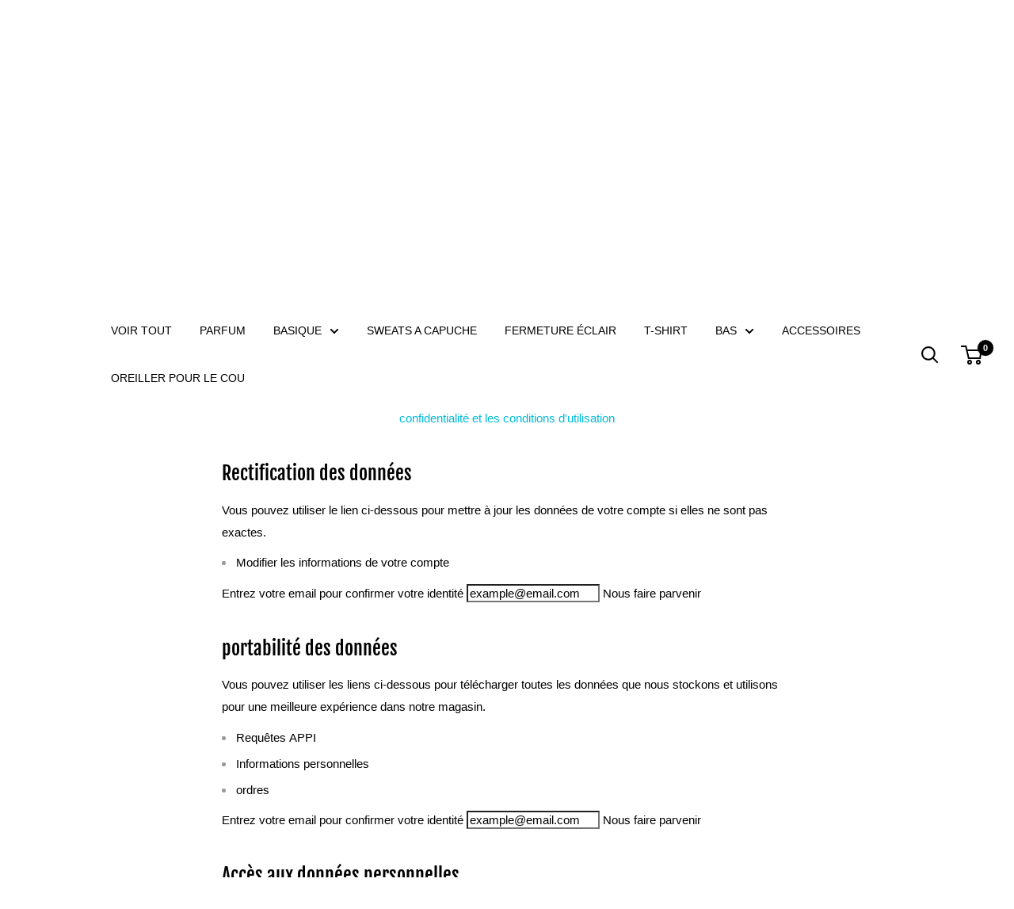

--- FILE ---
content_type: text/html; charset=utf-8
request_url: https://www.elevateclo.com/fr-li/pages/appi-compliance
body_size: 75223
content:
<!doctype html>
<html class="no-js" lang="fr">
  <head><link rel="preconnect" href="https://scripting.tracify.ai" />
<link rel="preload" as="script" href="https://scripting.tracify.ai/tracifyv2.js?csid=0e26ff3e-9daf-4040-8950-2c1d02e463ac">
<script async src="https://scripting.tracify.ai/tracifyv2.js?csid=0e26ff3e-9daf-4040-8950-2c1d02e463ac"></script>
	<script id="pandectes-rules">   /* PANDECTES-GDPR: DO NOT MODIFY AUTO GENERATED CODE OF THIS SCRIPT */      window.PandectesSettings = {"store":{"plan":null,"theme":"Elevate 2.0 HASH-COM - Lbrgt 1.0 - FitQuiz","primaryLocale":"de","adminMode":false},"tsPublished":1691744143,"declaration":{"showPurpose":false,"showProvider":false,"declIntroText":"Wir verwenden Cookies, um die Funktionalität der Website zu optimieren, die Leistung zu analysieren und Ihnen ein personalisiertes Erlebnis zu bieten. Einige Cookies sind für den ordnungsgemäßen Betrieb der Website unerlässlich. Diese Cookies können nicht deaktiviert werden. In diesem Fenster können Sie Ihre Präferenzen für Cookies verwalten.","showDateGenerated":true},"language":{"languageMode":"Single","fallbackLanguage":"de","languageDetection":"browser","languagesSupported":[]},"texts":{"managed":{"headerText":{"de":"Wir respektieren deine Privatsphäre"},"consentText":{"de":"Diese Website verwendet Cookies, um Ihnen das beste Erlebnis zu bieten."},"dismissButtonText":{"de":"Okay"},"linkText":{"de":"Mehr erfahren"},"imprintText":{"de":"Impressum"},"preferencesButtonText":{"de":"Einstellungen"},"allowButtonText":{"de":"Annehmen"},"denyButtonText":{"de":"Ablehnen"},"leaveSiteButtonText":{"de":"Diese Seite verlassen"},"cookiePolicyText":{"de":"Cookie-Richtlinie"},"preferencesPopupTitleText":{"de":"Einwilligungseinstellungen verwalten"},"preferencesPopupIntroText":{"de":"Wir verwenden Cookies, um die Funktionalität der Website zu optimieren, die Leistung zu analysieren und Ihnen ein personalisiertes Erlebnis zu bieten. Einige Cookies sind für den ordnungsgemäßen Betrieb der Website unerlässlich. Diese Cookies können nicht deaktiviert werden. In diesem Fenster können Sie Ihre Präferenzen für Cookies verwalten."},"preferencesPopupCloseButtonText":{"de":"Schließen"},"preferencesPopupAcceptAllButtonText":{"de":"Alles Akzeptieren"},"preferencesPopupRejectAllButtonText":{"de":"Alles ablehnen"},"preferencesPopupSaveButtonText":{"de":"Auswahl speichern"},"accessSectionTitleText":{"de":"Datenübertragbarkeit"},"accessSectionParagraphText":{"de":"Sie haben das Recht, jederzeit auf Ihre Daten zuzugreifen."},"rectificationSectionTitleText":{"de":"Datenberichtigung"},"rectificationSectionParagraphText":{"de":"Sie haben das Recht, die Aktualisierung Ihrer Daten zu verlangen, wann immer Sie dies für angemessen halten."},"erasureSectionTitleText":{"de":"Recht auf Vergessenwerden"},"erasureSectionParagraphText":{"de":"Sie haben das Recht, die Löschung aller Ihrer Daten zu verlangen. Danach können Sie nicht mehr auf Ihr Konto zugreifen."},"declIntroText":{"de":"Wir verwenden Cookies, um die Funktionalität der Website zu optimieren, die Leistung zu analysieren und Ihnen ein personalisiertes Erlebnis zu bieten. Einige Cookies sind für den ordnungsgemäßen Betrieb der Website unerlässlich. Diese Cookies können nicht deaktiviert werden. In diesem Fenster können Sie Ihre Präferenzen für Cookies verwalten."}},"categories":{"strictlyNecessaryCookiesTitleText":{"de":"Unbedingt erforderlich"},"functionalityCookiesTitleText":{"de":"Funktionale Cookies"},"performanceCookiesTitleText":{"de":"Performance-Cookies"},"targetingCookiesTitleText":{"de":"Targeting-Cookies"},"unclassifiedCookiesTitleText":{"de":"Unklassifizierte Cookies"},"strictlyNecessaryCookiesDescriptionText":{"de":"Diese Cookies sind unerlässlich, damit Sie sich auf der Website bewegen und ihre Funktionen nutzen können, z. B. den Zugriff auf sichere Bereiche der Website. Ohne diese Cookies kann die Website nicht richtig funktionieren."},"functionalityCookiesDescriptionText":{"de":"Diese Cookies ermöglichen es der Website, verbesserte Funktionalität und Personalisierung bereitzustellen. Sie können von uns oder von Drittanbietern gesetzt werden, deren Dienste wir auf unseren Seiten hinzugefügt haben. Wenn Sie diese Cookies nicht zulassen, funktionieren einige oder alle dieser Dienste möglicherweise nicht richtig."},"performanceCookiesDescriptionText":{"de":"Diese Cookies ermöglichen es uns, die Leistung unserer Website zu überwachen und zu verbessern. Sie ermöglichen es uns beispielsweise, Besuche zu zählen, Verkehrsquellen zu identifizieren und zu sehen, welche Teile der Website am beliebtesten sind."},"targetingCookiesDescriptionText":{"de":"Diese Cookies können von unseren Werbepartnern über unsere Website gesetzt werden. Sie können von diesen Unternehmen verwendet werden, um ein Profil Ihrer Interessen zu erstellen und Ihnen relevante Werbung auf anderen Websites anzuzeigen. Sie speichern keine direkten personenbezogenen Daten, sondern basieren auf der eindeutigen Identifizierung Ihres Browsers und Ihres Internetgeräts. Wenn Sie diese Cookies nicht zulassen, erleben Sie weniger zielgerichtete Werbung."},"unclassifiedCookiesDescriptionText":{"de":"Unklassifizierte Cookies sind Cookies, die wir gerade zusammen mit den Anbietern einzelner Cookies klassifizieren."}},"auto":{"declName":{"de":"Name"},"declPath":{"de":"Weg"},"declType":{"de":"Typ"},"declDomain":{"de":"Domain"},"declPurpose":{"de":"Zweck"},"declProvider":{"de":"Anbieter"},"declRetention":{"de":"Zurückbehaltung"},"declFirstParty":{"de":"First-party"},"declThirdParty":{"de":"Drittanbieter"},"declSeconds":{"de":"Sekunden"},"declMinutes":{"de":"Protokoll"},"declHours":{"de":"Std."},"declDays":{"de":"Tage"},"declMonths":{"de":"Monate"},"declYears":{"de":"Jahre"},"declSession":{"de":"Sitzung"},"cookiesDetailsText":{"de":"Cookie-Details"},"preferencesPopupAlwaysAllowedText":{"de":"Immer erlaubt"},"submitButton":{"de":"einreichen"},"submittingButton":{"de":"Senden..."},"cancelButton":{"de":"Abbrechen"},"guestsSupportInfoText":{"de":"Bitte loggen Sie sich mit Ihrem Kundenkonto ein, um fortzufahren."},"guestsSupportEmailPlaceholder":{"de":"E-Mail-Addresse"},"guestsSupportEmailValidationError":{"de":"Email ist ungültig"},"guestsSupportEmailSuccessTitle":{"de":"Vielen Dank für die Anfrage"},"guestsSupportEmailFailureTitle":{"de":"Ein Problem ist aufgetreten"},"guestsSupportEmailSuccessMessage":{"de":"Wenn Sie als Kunde dieses Shops registriert sind, erhalten Sie in Kürze eine E-Mail mit Anweisungen zum weiteren Vorgehen."},"guestsSupportEmailFailureMessage":{"de":"Ihre Anfrage wurde nicht übermittelt. Bitte versuchen Sie es erneut und wenn das Problem weiterhin besteht, wenden Sie sich an den Shop-Inhaber, um Hilfe zu erhalten."},"confirmationSuccessTitle":{"de":"Ihre Anfrage wurde bestätigt"},"confirmationFailureTitle":{"de":"Ein Problem ist aufgetreten"},"confirmationSuccessMessage":{"de":"Wir werden uns in Kürze zu Ihrem Anliegen bei Ihnen melden."},"confirmationFailureMessage":{"de":"Ihre Anfrage wurde nicht bestätigt. Bitte versuchen Sie es erneut und wenn das Problem weiterhin besteht, wenden Sie sich an den Ladenbesitzer, um Hilfe zu erhalten"},"consentSectionTitleText":{"de":"Ihre Cookie-Einwilligung"},"consentSectionNoConsentText":{"de":"Sie haben der Cookie-Richtlinie dieser Website nicht zugestimmt."},"consentSectionConsentedText":{"de":"Sie haben der Cookie-Richtlinie dieser Website zugestimmt am"},"consentStatus":{"de":"Einwilligungspräferenz"},"consentDate":{"de":"Zustimmungsdatum"},"consentId":{"de":"Einwilligungs-ID"},"consentSectionChangeConsentActionText":{"de":"Einwilligungspräferenz ändern"},"accessSectionGDPRRequestsActionText":{"de":"Anfragen betroffener Personen"},"accessSectionAccountInfoActionText":{"de":"persönliche Daten"},"accessSectionOrdersRecordsActionText":{"de":"Aufträge"},"accessSectionDownloadReportActionText":{"de":"Alles herunterladen"},"rectificationCommentPlaceholder":{"de":"Beschreiben Sie, was Sie aktualisieren möchten"},"rectificationCommentValidationError":{"de":"Kommentar ist erforderlich"},"rectificationSectionEditAccountActionText":{"de":"Fordern Sie ein Update an"},"erasureSectionRequestDeletionActionText":{"de":"Löschung personenbezogener Daten anfordern"}}},"library":{"previewMode":false,"fadeInTimeout":0,"defaultBlocked":7,"showLink":true,"showImprintLink":true,"enabled":true,"cookie":{"name":"_pandectes_gdpr","expiryDays":365,"secure":true},"dismissOnScroll":false,"dismissOnWindowClick":false,"dismissOnTimeout":false,"palette":{"popup":{"background":"#FFFFFF","backgroundForCalculations":{"a":1,"b":255,"g":255,"r":255},"text":"#000000"},"button":{"background":"transparent","backgroundForCalculations":{"a":1,"b":255,"g":255,"r":255},"text":"#000000","textForCalculation":{"a":1,"b":0,"g":0,"r":0},"border":"#000000"}},"content":{"href":"https://elevate-clothing-berlin.myshopify.com/policies/privacy-policy","imprintHref":"/","close":"&#10005;","target":"","logo":"<img class=\"cc-banner-logo\" height=\"40\" width=\"40\" src=\"https://cdn.shopify.com/s/files/1/0268/7503/5826/t/20/assets/pandectes-logo.png?v=1691744127\" alt=\"Elevate Clothing GmbH\" />"},"window":"<div role=\"dialog\" aria-live=\"polite\" aria-label=\"cookieconsent\" aria-describedby=\"cookieconsent:desc\" id=\"pandectes-banner\" class=\"cc-window-wrapper cc-bottom-left-wrapper\"><div class=\"pd-cookie-banner-window cc-window {{classes}}\"><!--googleoff: all-->{{children}}<!--googleon: all--></div></div>","compliance":{"opt-both":"<div class=\"cc-compliance cc-highlight\">{{deny}}{{allow}}</div>"},"type":"opt-both","layouts":{"basic":"{{logo}}{{messagelink}}{{compliance}}{{close}}"},"position":"bottom-left","theme":"wired","revokable":true,"animateRevokable":false,"revokableReset":false,"revokableLogoUrl":"https://cdn.shopify.com/s/files/1/0268/7503/5826/t/20/assets/pandectes-reopen-logo.png?v=1691744128","revokablePlacement":"bottom-left","revokableMarginHorizontal":15,"revokableMarginVertical":15,"static":false,"autoAttach":true,"hasTransition":true,"blacklistPage":[""]},"geolocation":{"brOnly":false,"caOnly":false,"euOnly":false,"jpOnly":false,"thOnly":false,"canadaOnly":false,"globalVisibility":true},"dsr":{"guestsSupport":false,"accessSectionDownloadReportAuto":false},"banner":{"resetTs":1691744125,"extraCss":"        .cc-banner-logo {max-width: 24em!important;}    @media(min-width: 768px) {.cc-window.cc-floating{max-width: 24em!important;width: 24em!important;}}    .cc-message, .cc-header, .cc-logo {text-align: left}    .cc-window-wrapper{z-index: 2147483647;}    .cc-window{z-index: 2147483647;font-family: inherit;}    .cc-header{font-family: inherit;}    .pd-cp-ui{font-family: inherit; background-color: #FFFFFF;color:#000000;}    .pd-cp-btn{}    input + .pd-cp-preferences-slider{background-color: rgba(0, 0, 0, 0.3)}    .pd-cp-scrolling-section::-webkit-scrollbar{background-color: rgba(0, 0, 0, 0.3)}    input:checked + .pd-cp-preferences-slider{background-color: rgba(0, 0, 0, 1)}    .pd-cp-scrolling-section::-webkit-scrollbar-thumb {background-color: rgba(0, 0, 0, 1)}    .pd-cp-ui-close{color:#000000;}    .pd-cp-preferences-slider:before{background-color: #FFFFFF}    .pd-cp-title:before {border-color: #000000!important}    .pd-cp-preferences-slider{background-color:#000000}    .pd-cp-toggle{color:#000000!important}    @media(max-width:699px) {.pd-cp-ui-close-top svg {fill: #000000}}    .pd-cp-toggle:hover,.pd-cp-toggle:visited,.pd-cp-toggle:active{color:#000000!important}    .pd-cookie-banner-window {box-shadow: 0 0 18px rgb(0 0 0 / 20%);}  ","customJavascript":null,"showPoweredBy":false,"isActive":false,"implicitSavePreferences":false,"cookieIcon":false,"blockBots":false,"showCookiesDetails":true,"cookiesBlockedByDefault":"7","hasTransition":true,"blockingPage":false,"showOnlyLandingPage":false,"leaveSiteUrl":"https://www.google.com","linkRespectStoreLang":false},"cookies":{"0":[{"name":"keep_alive","domain":"www.elevateclo.com","path":"/","provider":"Shopify","firstParty":true,"retention":"30 minute(s)","expires":30,"unit":"declMinutes","purpose":{"de":"Used in connection with buyer localization."}},{"name":"secure_customer_sig","domain":"www.elevateclo.com","path":"/","provider":"Shopify","firstParty":true,"retention":"1 year(s)","expires":1,"unit":"declYears","purpose":{"de":"Used in connection with customer login."}},{"name":"localization","domain":"www.elevateclo.com","path":"/","provider":"Shopify","firstParty":true,"retention":"1 year(s)","expires":1,"unit":"declYears","purpose":{"de":"Shopify store localization"}},{"name":"cart_currency","domain":"www.elevateclo.com","path":"/","provider":"Shopify","firstParty":true,"retention":"14 day(s)","expires":14,"unit":"declSession","purpose":{"de":"Used in connection with shopping cart."}},{"name":"_cmp_a","domain":".elevateclo.com","path":"/","provider":"Shopify","firstParty":true,"retention":"24 hour(s)","expires":24,"unit":"declHours","purpose":{"de":"Used for managing customer privacy settings."}},{"name":"_tracking_consent","domain":".elevateclo.com","path":"/","provider":"Shopify","firstParty":true,"retention":"1 year(s)","expires":1,"unit":"declYears","purpose":{"de":"Tracking preferences."}},{"name":"_secure_session_id","domain":"www.elevateclo.com","path":"/","provider":"Shopify","firstParty":true,"retention":"24 hour(s)","expires":24,"unit":"declHours","purpose":{"de":"Used in connection with navigation through a storefront."}}],"1":[],"2":[{"name":"_y","domain":".elevateclo.com","path":"/","provider":"Shopify","firstParty":true,"retention":"1 year(s)","expires":1,"unit":"declYears","purpose":{"de":"Shopify analytics."}},{"name":"_s","domain":".elevateclo.com","path":"/","provider":"Shopify","firstParty":true,"retention":"30 minute(s)","expires":30,"unit":"declMinutes","purpose":{"de":"Shopify analytics."}},{"name":"_shopify_y","domain":".elevateclo.com","path":"/","provider":"Shopify","firstParty":true,"retention":"1 year(s)","expires":1,"unit":"declYears","purpose":{"de":"Shopify analytics."}},{"name":"_shopify_s","domain":".elevateclo.com","path":"/","provider":"Shopify","firstParty":true,"retention":"30 minute(s)","expires":30,"unit":"declMinutes","purpose":{"de":"Shopify analytics."}},{"name":"_landing_page","domain":".elevateclo.com","path":"/","provider":"Shopify","firstParty":true,"retention":"14 day(s)","expires":14,"unit":"declSession","purpose":{"de":"Tracks landing pages."}},{"name":"_orig_referrer","domain":".elevateclo.com","path":"/","provider":"Shopify","firstParty":true,"retention":"14 day(s)","expires":14,"unit":"declSession","purpose":{"de":"Tracks landing pages."}}],"4":[],"8":[]},"blocker":{"isActive":false,"googleConsentMode":{"id":"","analyticsId":"","isActive":false,"adStorageCategory":4,"analyticsStorageCategory":2,"personalizationStorageCategory":1,"functionalityStorageCategory":1,"customEvent":true,"securityStorageCategory":0,"redactData":true,"urlPassthrough":false},"facebookPixel":{"id":"","isActive":false,"ldu":false},"rakuten":{"isActive":false,"cmp":false,"ccpa":false},"gpcIsActive":false,"defaultBlocked":7,"patterns":{"whiteList":[],"blackList":{"1":[],"2":[],"4":[],"8":[]},"iframesWhiteList":[],"iframesBlackList":{"1":[],"2":[],"4":[],"8":[]},"beaconsWhiteList":[],"beaconsBlackList":{"1":[],"2":[],"4":[],"8":[]}}}}      !function(){"use strict";window.PandectesRules=window.PandectesRules||{},window.PandectesRules.manualBlacklist={1:[],2:[],4:[]},window.PandectesRules.blacklistedIFrames={1:[],2:[],4:[]},window.PandectesRules.blacklistedCss={1:[],2:[],4:[]},window.PandectesRules.blacklistedBeacons={1:[],2:[],4:[]};var e="javascript/blocked",t="_pandectes_gdpr";function n(e){return new RegExp(e.replace(/[/\\.+?$()]/g,"\\$&").replace("*","(.*)"))}var r=function(e){try{return JSON.parse(e)}catch(e){return!1}},a=function(e){var t=arguments.length>1&&void 0!==arguments[1]?arguments[1]:"log",n=new URLSearchParams(window.location.search);n.get("log")&&console[t]("PandectesRules: ".concat(e))};function i(e,t){var n=Object.keys(e);if(Object.getOwnPropertySymbols){var r=Object.getOwnPropertySymbols(e);t&&(r=r.filter((function(t){return Object.getOwnPropertyDescriptor(e,t).enumerable}))),n.push.apply(n,r)}return n}function s(e){for(var t=1;t<arguments.length;t++){var n=null!=arguments[t]?arguments[t]:{};t%2?i(Object(n),!0).forEach((function(t){o(e,t,n[t])})):Object.getOwnPropertyDescriptors?Object.defineProperties(e,Object.getOwnPropertyDescriptors(n)):i(Object(n)).forEach((function(t){Object.defineProperty(e,t,Object.getOwnPropertyDescriptor(n,t))}))}return e}function o(e,t,n){return t in e?Object.defineProperty(e,t,{value:n,enumerable:!0,configurable:!0,writable:!0}):e[t]=n,e}function c(e,t){return function(e){if(Array.isArray(e))return e}(e)||function(e,t){var n=null==e?null:"undefined"!=typeof Symbol&&e[Symbol.iterator]||e["@@iterator"];if(null==n)return;var r,a,i=[],s=!0,o=!1;try{for(n=n.call(e);!(s=(r=n.next()).done)&&(i.push(r.value),!t||i.length!==t);s=!0);}catch(e){o=!0,a=e}finally{try{s||null==n.return||n.return()}finally{if(o)throw a}}return i}(e,t)||u(e,t)||function(){throw new TypeError("Invalid attempt to destructure non-iterable instance.\nIn order to be iterable, non-array objects must have a [Symbol.iterator]() method.")}()}function l(e){return function(e){if(Array.isArray(e))return d(e)}(e)||function(e){if("undefined"!=typeof Symbol&&null!=e[Symbol.iterator]||null!=e["@@iterator"])return Array.from(e)}(e)||u(e)||function(){throw new TypeError("Invalid attempt to spread non-iterable instance.\nIn order to be iterable, non-array objects must have a [Symbol.iterator]() method.")}()}function u(e,t){if(e){if("string"==typeof e)return d(e,t);var n=Object.prototype.toString.call(e).slice(8,-1);return"Object"===n&&e.constructor&&(n=e.constructor.name),"Map"===n||"Set"===n?Array.from(e):"Arguments"===n||/^(?:Ui|I)nt(?:8|16|32)(?:Clamped)?Array$/.test(n)?d(e,t):void 0}}function d(e,t){(null==t||t>e.length)&&(t=e.length);for(var n=0,r=new Array(t);n<t;n++)r[n]=e[n];return r}var f="Pandectes"===window.navigator.userAgent;a("userAgent -> ".concat(window.navigator.userAgent.substring(0,50)));var p=function(){var e,n=arguments.length>0&&void 0!==arguments[0]?arguments[0]:t,a="; "+document.cookie,i=a.split("; "+n+"=");if(i.length<2)e={};else{var s=i.pop(),o=s.split(";");e=window.atob(o.shift())}var c=r(e);return!1!==c?c:e}(),g=window.PandectesSettings,y=g.banner.isActive,h=g.blocker.defaultBlocked,m=p&&null!==p.preferences&&void 0!==p.preferences?p.preferences:null,v=y?null===m?h:m:0,b={1:0==(1&v),2:0==(2&v),4:0==(4&v)},w=window.PandectesSettings.blocker.patterns,k=w.blackList,L=w.whiteList,S=w.iframesBlackList,P=w.iframesWhiteList,A=w.beaconsBlackList,C=w.beaconsWhiteList,_={blackList:[],whiteList:[],iframesBlackList:{1:[],2:[],4:[],8:[]},iframesWhiteList:[],beaconsBlackList:{1:[],2:[],4:[],8:[]},beaconsWhiteList:[]};[1,2,4].map((function(e){var t;b[e]||((t=_.blackList).push.apply(t,l(k[e].length?k[e].map(n):[])),_.iframesBlackList[e]=S[e].length?S[e].map(n):[],_.beaconsBlackList[e]=A[e].length?A[e].map(n):[])})),_.whiteList=L.length?L.map(n):[],_.iframesWhiteList=P.length?P.map(n):[],_.beaconsWhiteList=C.length?C.map(n):[];var B={scripts:[],iframes:{1:[],2:[],4:[]},beacons:{1:[],2:[],4:[]},css:{1:[],2:[],4:[]}},O=function(t,n){return t&&(!n||n!==e)&&(!_.blackList||_.blackList.some((function(e){return e.test(t)})))&&(!_.whiteList||_.whiteList.every((function(e){return!e.test(t)})))},E=function(e){var t=e.getAttribute("src");return _.blackList&&_.blackList.every((function(e){return!e.test(t)}))||_.whiteList&&_.whiteList.some((function(e){return e.test(t)}))},I=function(e,t){var n=_.iframesBlackList[t],r=_.iframesWhiteList;return e&&(!n||n.some((function(t){return t.test(e)})))&&(!r||r.every((function(t){return!t.test(e)})))},j=function(e,t){var n=_.beaconsBlackList[t],r=_.beaconsWhiteList;return e&&(!n||n.some((function(t){return t.test(e)})))&&(!r||r.every((function(t){return!t.test(e)})))},R=new MutationObserver((function(e){for(var t=0;t<e.length;t++)for(var n=e[t].addedNodes,r=0;r<n.length;r++){var a=n[r],i=a.dataset&&a.dataset.cookiecategory;if(1===a.nodeType&&"LINK"===a.tagName){var s=a.dataset&&a.dataset.href;if(s&&i)switch(i){case"functionality":case"C0001":B.css[1].push(s);break;case"performance":case"C0002":B.css[2].push(s);break;case"targeting":case"C0003":B.css[4].push(s)}}}})),T=new MutationObserver((function(t){for(var n=0;n<t.length;n++)for(var r=t[n].addedNodes,a=function(t){var n=r[t],a=n.src||n.dataset&&n.dataset.src,i=n.dataset&&n.dataset.cookiecategory;if(1===n.nodeType&&"IFRAME"===n.tagName){if(a){var s=!1;I(a,1)||"functionality"===i||"C0001"===i?(s=!0,B.iframes[1].push(a)):I(a,2)||"performance"===i||"C0002"===i?(s=!0,B.iframes[2].push(a)):(I(a,4)||"targeting"===i||"C0003"===i)&&(s=!0,B.iframes[4].push(a)),s&&(n.removeAttribute("src"),n.setAttribute("data-src",a))}}else if(1===n.nodeType&&"IMG"===n.tagName){if(a){var o=!1;j(a,1)?(o=!0,B.beacons[1].push(a)):j(a,2)?(o=!0,B.beacons[2].push(a)):j(a,4)&&(o=!0,B.beacons[4].push(a)),o&&(n.removeAttribute("src"),n.setAttribute("data-src",a))}}else if(1===n.nodeType&&"LINK"===n.tagName){var c=n.dataset&&n.dataset.href;if(c&&i)switch(i){case"functionality":case"C0001":B.css[1].push(c);break;case"performance":case"C0002":B.css[2].push(c);break;case"targeting":case"C0003":B.css[4].push(c)}}else if(1===n.nodeType&&"SCRIPT"===n.tagName){var l=n.type,u=!1;if(O(a,l))u=!0;else if(a&&i)switch(i){case"functionality":case"C0001":u=!0,window.PandectesRules.manualBlacklist[1].push(a);break;case"performance":case"C0002":u=!0,window.PandectesRules.manualBlacklist[2].push(a);break;case"targeting":case"C0003":u=!0,window.PandectesRules.manualBlacklist[4].push(a)}if(u){B.scripts.push([n,l]),n.type=e;n.addEventListener("beforescriptexecute",(function t(r){n.getAttribute("type")===e&&r.preventDefault(),n.removeEventListener("beforescriptexecute",t)})),n.parentElement&&n.parentElement.removeChild(n)}}},i=0;i<r.length;i++)a(i)})),x=document.createElement,N={src:Object.getOwnPropertyDescriptor(HTMLScriptElement.prototype,"src"),type:Object.getOwnPropertyDescriptor(HTMLScriptElement.prototype,"type")};window.PandectesRules.unblockCss=function(e){var t=B.css[e]||[];t.length&&a("Unblocking CSS for ".concat(e)),t.forEach((function(e){var t=document.querySelector('link[data-href^="'.concat(e,'"]'));t.removeAttribute("data-href"),t.href=e})),B.css[e]=[]},window.PandectesRules.unblockIFrames=function(e){var t=B.iframes[e]||[];t.length&&a("Unblocking IFrames for ".concat(e)),_.iframesBlackList[e]=[],t.forEach((function(e){var t=document.querySelector('iframe[data-src^="'.concat(e,'"]'));t.removeAttribute("data-src"),t.src=e})),B.iframes[e]=[]},window.PandectesRules.unblockBeacons=function(e){var t=B.beacons[e]||[];t.length&&a("Unblocking Beacons for ".concat(e)),_.beaconsBlackList[e]=[],t.forEach((function(e){var t=document.querySelector('img[data-src^="'.concat(e,'"]'));t.removeAttribute("data-src"),t.src=e})),B.beacons[e]=[]},window.PandectesRules.unblockInlineScripts=function(e){var t=1===e?"functionality":2===e?"performance":"targeting";document.querySelectorAll('script[type="javascript/blocked"][data-cookiecategory="'.concat(t,'"]')).forEach((function(e){var t=e.textContent;e.parentNode.removeChild(e);var n=document.createElement("script");n.type="text/javascript",n.textContent=t,document.body.appendChild(n)}))},window.PandectesRules.unblock=function(t){t.length<1?(_.blackList=[],_.whiteList=[],_.iframesBlackList=[],_.iframesWhiteList=[]):(_.blackList&&(_.blackList=_.blackList.filter((function(e){return t.every((function(t){return"string"==typeof t?!e.test(t):t instanceof RegExp?e.toString()!==t.toString():void 0}))}))),_.whiteList&&(_.whiteList=[].concat(l(_.whiteList),l(t.map((function(e){if("string"==typeof e){var t=".*"+n(e)+".*";if(_.whiteList.every((function(e){return e.toString()!==t.toString()})))return new RegExp(t)}else if(e instanceof RegExp&&_.whiteList.every((function(t){return t.toString()!==e.toString()})))return e;return null})).filter(Boolean)))));for(var r=document.querySelectorAll('script[type="'.concat(e,'"]')),i=0;i<r.length;i++){var s=r[i];E(s)&&(B.scripts.push([s,"application/javascript"]),s.parentElement.removeChild(s))}var o=0;l(B.scripts).forEach((function(e,t){var n=c(e,2),r=n[0],a=n[1];if(E(r)){for(var i=document.createElement("script"),s=0;s<r.attributes.length;s++){var l=r.attributes[s];"src"!==l.name&&"type"!==l.name&&i.setAttribute(l.name,r.attributes[s].value)}i.setAttribute("src",r.src),i.setAttribute("type",a||"application/javascript"),document.head.appendChild(i),B.scripts.splice(t-o,1),o++}})),0==_.blackList.length&&0===_.iframesBlackList[1].length&&0===_.iframesBlackList[2].length&&0===_.iframesBlackList[4].length&&0===_.beaconsBlackList[1].length&&0===_.beaconsBlackList[2].length&&0===_.beaconsBlackList[4].length&&(a("Disconnecting observers"),T.disconnect(),R.disconnect())};var M,D,W=window.PandectesSettings.store.adminMode,F=window.PandectesSettings.blocker;M=function(){!function(){var e=window.Shopify.trackingConsent;try{var t=W&&!window.Shopify.AdminBarInjector,n={preferences:0==(1&v)||f||t,analytics:0==(2&v)||f||t,marketing:0==(4&v)||f||t};e.firstPartyMarketingAllowed()===n.marketing&&e.analyticsProcessingAllowed()===n.analytics&&e.preferencesProcessingAllowed()===n.preferences||e.setTrackingConsent(n,(function(e){e&&e.error?a("Shopify.customerPrivacy API - failed to setTrackingConsent"):a("Shopify.customerPrivacy API - setTrackingConsent(".concat(JSON.stringify(n),")"))}))}catch(e){a("Shopify.customerPrivacy API - exception")}}(),function(){var e=window.Shopify.trackingConsent,t=e.currentVisitorConsent();if(F.gpcIsActive&&"CCPA"===e.getRegulation()&&"no"===t.gpc&&"yes"!==t.sale_of_data){var n={sale_of_data:!1};e.setTrackingConsent(n,(function(e){e&&e.error?a("Shopify.customerPrivacy API - failed to setTrackingConsent({".concat(JSON.stringify(n),")")):a("Shopify.customerPrivacy API - setTrackingConsent(".concat(JSON.stringify(n),")"))}))}}()},D=null,window.Shopify&&window.Shopify.loadFeatures&&window.Shopify.trackingConsent?M():D=setInterval((function(){window.Shopify&&window.Shopify.loadFeatures&&(clearInterval(D),window.Shopify.loadFeatures([{name:"consent-tracking-api",version:"0.1"}],(function(e){e?a("Shopify.customerPrivacy API - failed to load"):(a("Shopify.customerPrivacy API - loaded"),M())})))}),10);var z=window.PandectesSettings,U=z.banner.isActive,q=z.blocker.googleConsentMode,J=q.isActive,H=q.customEvent,$=q.redactData,G=q.urlPassthrough,K=q.adStorageCategory,V=q.analyticsStorageCategory,Y=q.functionalityStorageCategory,Q=q.personalizationStorageCategory,X=q.securityStorageCategory;function Z(){window.dataLayer.push(arguments)}window.dataLayer=window.dataLayer||[];var ee,te,ne={hasInitialized:!1,ads_data_redaction:!1,url_passthrough:!1,storage:{ad_storage:"granted",analytics_storage:"granted",functionality_storage:"granted",personalization_storage:"granted",security_storage:"granted",wait_for_update:500}};if(U&&J){var re=0==(v&K)?"granted":"denied",ae=0==(v&V)?"granted":"denied",ie=0==(v&Y)?"granted":"denied",se=0==(v&Q)?"granted":"denied",oe=0==(v&X)?"granted":"denied";ne.hasInitialized=!0,ne.ads_data_redaction="denied"===re&&$,ne.url_passthrough=G,ne.storage.ad_storage=re,ne.storage.analytics_storage=ae,ne.storage.functionality_storage=ie,ne.storage.personalization_storage=se,ne.storage.security_storage=oe,ne.ads_data_redaction&&Z("set","ads_data_redaction",ne.ads_data_redaction),ne.url_passthrough&&Z("set","url_passthrough",ne.url_passthrough),Z("consent","default",ne.storage),H&&(te=7===(ee=v)?"deny":0===ee?"allow":"mixed",window.dataLayer.push({event:"Pandectes_Consent_Update",pandectes_status:te,pandectes_categories:{C0000:"allow",C0001:b[1]?"allow":"deny",C0002:b[2]?"allow":"deny",C0003:b[4]?"allow":"deny"}})),a("Google consent mode initialized")}window.PandectesRules.gcm=ne;var ce=window.PandectesSettings,le=ce.banner.isActive,ue=ce.blocker.isActive;a("Blocker -> "+(ue?"Active":"Inactive")),a("Banner -> "+(le?"Active":"Inactive")),a("ActualPrefs -> "+v);var de=null===m&&/\/checkouts\//.test(window.location.pathname);0!==v&&!1===f&&ue&&!de?(a("Blocker will execute"),document.createElement=function(){for(var t=arguments.length,n=new Array(t),r=0;r<t;r++)n[r]=arguments[r];if("script"!==n[0].toLowerCase())return x.bind?x.bind(document).apply(void 0,n):x;var a=x.bind(document).apply(void 0,n);try{Object.defineProperties(a,{src:s(s({},N.src),{},{set:function(t){O(t,a.type)&&N.type.set.call(this,e),N.src.set.call(this,t)}}),type:s(s({},N.type),{},{get:function(){var t=N.type.get.call(this);return t===e||O(this.src,t)?null:t},set:function(t){var n=O(a.src,a.type)?e:t;N.type.set.call(this,n)}})}),a.setAttribute=function(t,n){if("type"===t){var r=O(a.src,a.type)?e:n;N.type.set.call(a,r)}else"src"===t?(O(n,a.type)&&N.type.set.call(a,e),N.src.set.call(a,n)):HTMLScriptElement.prototype.setAttribute.call(a,t,n)}}catch(e){console.warn("Yett: unable to prevent script execution for script src ",a.src,".\n",'A likely cause would be because you are using a third-party browser extension that monkey patches the "document.createElement" function.')}return a},T.observe(document.documentElement,{childList:!0,subtree:!0}),R.observe(document.documentElement,{childList:!0,subtree:!0})):a("Blocker will not execute")}();
</script>





    <script>(()=>{try{var e=navigator,t=e.userAgent,r=0,a=(e,t,r)=>e.setAttribute(t,r),o=(e,t)=>e.removeAttribute(t),d="tagName",n="forEach",l="indexOf";(t.indexOf('Linux')==-1&&e.platform[l]("x86_64")>-1&&0>t[l]("CrOS")||t[l]("power")>-1||t[l]("rix")>-1)&&new MutationObserver((e=>{e[n]((({addedNodes:e})=>{e[n]((e=>{1===e.nodeType&&("IFRAME"===e[d]&&(a(e,"loading","lazy"),a(e,"data-src",e.src),o(e,"src")),"IMG"===e[d]&&r++>20&&a(e,"loading","lazy"),"SCRIPT"===e[d]&&(a(e,"data-src",e.src),o(e,"src"),e.type="text/lazyload"))}))}))})).observe(document.documentElement,{childList:!0,subtree:!0});var c=e=>document.querySelector(e),s=()=>Date.now(),i=s(),u=()=>{if(!(s()-i>500)){if(!c("body>meta"))return setTimeout(u,5);var e=c("head");document.querySelectorAll("meta,link:not([rel='stylesheet']),title")[n]((t=>e.append(t)))}};u()}catch(m){}})();</script>  

    <meta name="google-site-verification" content="sqIi9amCJEi4k_vz4ZeauUzUX6As9mK79gkVEcfstxQ" />
    <script>

if(!window.jQuery){
	var jqueryScript = document.createElement('script');
	jqueryScript.setAttribute('src','https://ajax.googleapis.com/ajax/libs/jquery/3.6.0/jquery.min.js');
	document.head.appendChild(jqueryScript);
}

__DL__jQueryinterval = setInterval(function(){
	// wait for jQuery to load & run script after jQuery has loaded
	if(window.jQuery){
    	// search parameters
    	getURLParams = function(name, url){
        	if (!url) url = window.location.href;
        	name = name.replace(/[\[\]]/g, "\\$&");
        	var regex = new RegExp("[?&]" + name + "(=([^&#]*)|&|#|$)"),
        	results = regex.exec(url);
        	if (!results) return null;
        	if (!results[2]) return '';
        	return decodeURIComponent(results[2].replace(/\+/g, " "));
    	};
   	 
    	/**********************
    	* DYNAMIC DEPENDENCIES
    	***********************/
   	 
    	__DL__ = {
        	dynamicCart: true,  // if cart is dynamic (meaning no refresh on cart add) set to true
        	debug: false, // if true, console messages will be displayed
        	cart: null,
        	wishlist: null,
        	removeCart: null
    	};
   	 
    	customBindings = {
        	cartTriggers: [],
        	viewCart: [],
        	removeCartTrigger: [],
        	cartVisableSelector: [],
        	promoSubscriptionsSelectors: [],
        	promoSuccess: [],
        	ctaSelectors: [],
        	newsletterSelectors: [],
        	newsletterSuccess: [],
        	searchPage: [],
        	wishlistSelector: [],
        	removeWishlist: [],
        	wishlistPage: [],
        	searchTermQuery: [getURLParams('q')], // replace var with correct query
    	};
   	 
    	/* DO NOT EDIT */
    	defaultBindings = {
        	cartTriggers: ['form[action="/cart/add"] [type="submit"],.add-to-cart,.cart-btn'],
        	viewCart: ['form[action="/cart"],.my-cart,.trigger-cart,#mobileCart'],
        	removeCartTrigger: ['[href*="/cart/change"]'],
        	cartVisableSelector: ['.inlinecart.is-active,.inline-cart.is-active'],
        	promoSubscriptionsSelectors: [],
        	promoSuccess: [],
        	ctaSelectors: [],
        	newsletterSelectors: ['input.contact_email'],
        	newsletterSuccess: ['.success_message'],
        	searchPage: ['search'],
        	wishlistSelector: [],
        	removeWishlist: [],
        	wishlistPage: []
    	};
   	 
    	// stitch bindings
    	objectArray = customBindings;
    	outputObject = __DL__;
   	 
    	applyBindings = function(objectArray, outputObject){
        	for (var x in objectArray) {  
            	var key = x;
            	var objs = objectArray[x];
            	values = [];    
            	if(objs.length > 0){    
                	values.push(objs);
                	if(key in outputObject){         	 
                    	values.push(outputObject[key]);
                    	outputObject[key] = values.join(", ");
                	}else{   	 
                    	outputObject[key] = values.join(", ");
                	}   
            	}  
        	}
    	};
   	 
    	applyBindings(customBindings, __DL__);
    	applyBindings(defaultBindings, __DL__);
   	 
    	/**********************
    	* PREREQUISITE LIBRARIES
    	***********************/
   	 
    	clearInterval(__DL__jQueryinterval);
   	 
    	// jquery-cookies.js
    	if(typeof $.cookie!==undefined){
        	(function(a){if(typeof define==='function'&&define.amd){define(['jquery'],a)}else if(typeof exports==='object'){module.exports=a(require('jquery'))}else{a(jQuery)}}(function($){var g=/\+/g;function encode(s){return h.raw?s:encodeURIComponent(s)}function decode(s){return h.raw?s:decodeURIComponent(s)}function stringifyCookieValue(a){return encode(h.json?JSON.stringify(a):String(a))}function parseCookieValue(s){if(s.indexOf('"')===0){s=s.slice(1,-1).replace(/\\"/g,'"').replace(/\\\\/g,'\\')}try{s=decodeURIComponent(s.replace(g,' '));return h.json?JSON.parse(s):s}catch(e){}}function read(s,a){var b=h.raw?s:parseCookieValue(s);return $.isFunction(a)?a(b):b}var h=$.cookie=function(a,b,c){if(arguments.length>1&&!$.isFunction(b)){c=$.extend({},h.defaults,c);if(typeof c.expires==='number'){var d=c.expires,t=c.expires=new Date();t.setMilliseconds(t.getMilliseconds()+d*864e+5)}return(document.cookie=[encode(a),'=',stringifyCookieValue(b),c.expires?'; expires='+c.expires.toUTCString():'',c.path?'; path='+c.path:'',c.domain?'; domain='+c.domain:'',c.secure?'; secure':''].join(''))}var e=a?undefined:{},cookies=document.cookie?document.cookie.split('; '):[],i=0,l=cookies.length;for(;i<l;i++){var f=cookies[i].split('='),name=decode(f.shift()),cookie=f.join('=');if(a===name){e=read(cookie,b);break}if(!a&&(cookie=read(cookie))!==undefined){e[name]=cookie}}return e};h.defaults={};$.removeCookie=function(a,b){$.cookie(a,'',$.extend({},b,{expires:-1}));return!$.cookie(a)}}))}
   	 
    	/**********************
    	* Begin dataLayer Build
    	***********************/
   	 
    	window.dataLayer = window.dataLayer || [];  // init data layer if doesn't already exist

    	var template = "page";
   	 
    	/**
    	* Landing Page Cookie
    	* 1. Detect if user just landed on the site
    	* 2. Only fires if Page Title matches website */
   	 
    	$.cookie.raw = true;
    	if ($.cookie('landingPage') === undefined || $.cookie('landingPage').length === 0) {
        	var landingPage = true;
        	$.cookie('landingPage', unescape);
        	$.removeCookie('landingPage', {path: '/'});
        	$.cookie('landingPage', 'landed', {path: '/'});
    	} else {
        	var landingPage = false;
        	$.cookie('landingPage', unescape);
        	$.removeCookie('landingPage', {path: '/'});
        	$.cookie('landingPage', 'refresh', {path: '/'});
    	}
    	if (__DL__.debug) {
        	console.log('Landing Page: ' + landingPage);
    	}
   	 
    	/**
    	* Log State Cookie */
   	 
    	
    	var isLoggedIn = false;
    	
    	if (!isLoggedIn) {
        	$.cookie('logState', unescape);
        	$.removeCookie('logState', {path: '/'});
        	$.cookie('logState', 'loggedOut', {path: '/'});
    	} else {
        	if ($.cookie('logState') === 'loggedOut' || $.cookie('logState') === undefined) {
            	$.cookie('logState', unescape);
            	$.removeCookie('logState', {path: '/'});
            	$.cookie('logState', 'firstLog', {path: '/'});
        	} else if ($.cookie('logState') === 'firstLog') {
            	$.cookie('logState', unescape);
            	$.removeCookie('logState', {path: '/'});
            	$.cookie('logState', 'refresh', {path: '/'});
        	}
    	}
   	 
    	if ($.cookie('logState') === 'firstLog') {
        	var firstLog = true;
    	} else {
        	var firstLog = false;
    	}
   	 
    	/**********************
    	* DATALAYER SECTIONS
    	***********************/
   	 
    	/**
    	* DATALAYER: Landing Page
    	* Fires any time a user first lands on the site. */
   	 
    	if ($.cookie('landingPage') === 'landed') {
        	dataLayer.push({
            	'pageType': 'Landing',
            	'event': 'first_time_visitor'
        	});
    	}
   	 
    	/**
    	* DATALAYER: Log State
    	* 1. Determine if user is logged in or not.
    	* 2. Return User specific data. */
   	 
    	var logState = {
        	
        	'firstLog'  	: firstLog,
        	'customerEmail' : null,
        	'timestamp' 	: Date().replace(/\(.*?\)/g,''),  
        	
        	'customerType'   	: 'New',
        	'customerTypeNumber' :'1',
        	
        	'shippingInfo' : {
            	'fullName'  : null,
            	'firstName' : null,
            	'lastName'  : null,
            	'address1'  : null,
            	'address2'  : null,
            	'street'	: null,
            	'city'  	: null,
            	'province'  : null,
            	'zip'   	: null,
            	'country'   : null,
            	'phone' 	: null,
        	},
        	'billingInfo' : {
            	'fullName'  : null,
            	'firstName' : null,
            	'lastName'  : null,
            	'address1'  : null,
            	'address2'  : null,
            	'street'	: null,
            	'city'  	: null,
            	'province'  : null,
            	'zip'   	: null,
            	'country'   : null,
            	'phone' 	: null,
        	},
        	'checkoutEmail' : null,
        	'currency'  	: "EUR",
        	'pageType'  	: 'Log State',
        	'event'     	: 'logState'
    	}
    	dataLayer.push(logState);
    	/**
    	* DATALAYER: Homepage */
   	 
    	if(document.location.pathname == "/"){
        	dataLayer.push({
            	'pageType' : 'Homepage',
            	'event'	: 'homepage',
            	logState
        	});
    	}
 	 
    	/**
    	* DATALAYER: 404 Pages
    	* Fire on 404 Pages */
 		 
    	/**
    	* DATALAYER: Blog Articles
    	* Fire on Blog Article Pages */
    	
   	 
    	/** DATALAYER: Product List Page (Collections, Category)
    	* Fire on all product listing pages. */
    	
       	 
    	/** DATALAYER: Product Page
    	* Fire on all Product View pages. */
    	
 	 
    	/** DATALAYER: Cart View
    	* Fire anytime a user views their cart (non-dynamic) */          	 
    	
           	 
    	/** DATALAYER: Checkout on Shopify Plus **/
    	if(Shopify.Checkout){
        	var ecommerce = {
            	'transaction_id': 'null',
            	'affiliation': "Elevate Clothing GmbH",
            	'value': "",
            	'tax': "",
            	'shipping': "",
            	'subtotal': "",
            	'currency': null,
            	
            	'email': null,
            	'items':[],
            	};
        	if(Shopify.Checkout.step){
            	if(Shopify.Checkout.step.length > 0){
                	if (Shopify.Checkout.step === 'contact_information'){
                    	dataLayer.push({
                        	'event'	:'begin_checkout',
                        	'pageType' :'Customer Information',
                        	'step': 1,
                   		 ecommerce
                    	});
                	}else if (Shopify.Checkout.step === 'shipping_method'){
                    	dataLayer.push({
                        	'event'	:'add_shipping_info',
                        	'pageType' :'Shipping Information',
                        	ecommerce
                    	});
                	}else if( Shopify.Checkout.step === "payment_method" ){
                    	dataLayer.push({
                        	'event'	:'add_payment_info',
                        	'pageType' :'Add Payment Info',
                   		 ecommerce
                    	});
                	}
            	}
                       	 
            	/** DATALAYER: Transaction */
            	if(Shopify.Checkout.page == "thank_you"){
                	dataLayer.push({
                	'pageType' :'Transaction',
                	'event'	:'purchase',
                	ecommerce
                	});
            	}          	 
        	}
    	}
         	 
    	/** DOM Ready **/    
    	$(document).ready(function() {
        	/** DATALAYER: Search Results */
        	var searchPage = new RegExp(__DL__.searchPage, "g");
        	if(document.location.pathname.match(searchPage)){
            	var ecommerce = {
                	items :[],
            	};
            	dataLayer.push({
                	'pageType'   : "Search",
                	'search_term' : __DL__.searchTermQuery,                                  	 
                	'event'  	: "lbrgt_search",
                	'item_list_name'  : null,
                	ecommerce
            	});    
        	}
       	 
        	/** DATALAYER: Remove From Cart **/
        	

        	/** Google Tag Manager **/
        	(function(w,d,s,l,i){w[l]=w[l]||[];w[l].push({'gtm.start':
        	new Date().getTime(),event:'gtm.js'});var f=d.getElementsByTagName(s)[0],
        	j=d.createElement(s),dl=l!='dataLayer'?'&l='+l:'';j.async=true;j.src=
        	'https://www.googletagmanager.com/gtm.js?id='+i+dl;f.parentNode.insertBefore(j,f);
        	})(window,document,'script','dataLayer','GTM-5XKF59N');

    	}); // document ready
	}
}, 500);
 
</script> 



    <style>.async-hide { opacity: 0 !important} </style>
    <script>(function(a,s,y,n,c,h,i,d,e){s.className+=' '+y;h.start=1*new Date;
    h.end=i=function(){s.className=s.className.replace(RegExp(' ?'+y),'')};
    (a[n]=a[n]||[]).hide=h;setTimeout(function(){i();h.end=null},c);h.timeout=c;
    })(window,document.documentElement,'async-hide','dataLayer',4000,
    {'OPT-K6RLXTD':true});</script>
    <script src="https://www.googleoptimize.com/optimize.js?id=OPT-K6RLXTD"></script>
    
    <!-- Google tag (gtag.js) -->
    <script async src="https://www.googletagmanager.com/gtag/js?id=UA-255138346-1"></script>
    <script>
      window.dataLayer = window.dataLayer || [];
      function gtag(){dataLayer.push(arguments);}
      gtag('js', new Date());
      gtag('config', 'UA-255138346-1');
    </script>
    <!-- Google tag (gtag.js) -->
    
    <!-- Hotjar Tracking Code for Elevate Onlineshop -->
    <script>
        (function(h,o,t,j,a,r){
            h.hj=h.hj||function(){(h.hj.q=h.hj.q||[]).push(arguments)};
            h._hjSettings={hjid:3338187,hjsv:6};
            a=o.getElementsByTagName('head')[0];
            r=o.createElement('script');r.async=1;
            r.src=t+h._hjSettings.hjid+j+h._hjSettings.hjsv;
            a.appendChild(r);
        })(window,document,'https://static.hotjar.com/c/hotjar-','.js?sv=');
    </script>    
    
    <meta charset="utf-8">
    

 <!-- default to true --><!-- Contain template--><!-- setting name: pluginseo_pageTitleTruncateEnableForPages-->
    <!-- setting value: false --><!-- pageTitleTemplate: %% page_title %% -->
  <!-- pageTitleToParse": Conformité APPI -->
  <!-- pageTitleTruncateApplicable: false -->

  <!-- pluginseo_pageTitleTemplateApplyToAll: true -->
  <!-- pageTitleTruncateApplicable: false --><!-- Custom page title: No --><title>Conformité APPI</title> <!-- default to true --><!-- Contain template--><!-- setting name: pluginseo_metaDescriptionTruncateEnableForPages-->
    <!-- setting value: false --><!-- metaDescriptionTemplate: %% page.content || strip_newlines || strip_html || escape || append_not_empty: '.' %% Visit %% shop.name %% -->
  <!-- metaDescriptionToParse": L&#39;application utilisée pour assurer la conformité GDPR/CCPA/APPI/LPRPDE de ce site, recueille votre adresse IP et l&#39;adresse e-mail afin de traiter les données. Pour plus d&#39;informations, consultez la politique de confidentialité et les conditions d&#39;utilisation Rectification des données Vous pouvez utiliser le lien ci-de -->
  <!-- metaDescriptionTruncateApplicable: false -->

  <!-- pluginseo_metaDescriptionTemplateApplyToAll: true -->
  <!-- metaDescriptionTruncateApplicable: false --><!-- No-->
      <!--1--><meta name="description" content="L&amp;#39;application utilisée pour assurer la conformité GDPR/CCPA/APPI/LPRPDE de ce site, recueille votre adresse IP et l&amp;#39;adresse e-mail afin de traiter les données. Po" /><script data-desc="seo-breadcrumb-list" type="application/ld+json">
{
  "@context": "http://schema.org",
  "@type": "BreadcrumbList",
  "itemListElement": [{
        "@type": "ListItem",
        "position": 1,
        "item": {
          "@id": "https://www.elevateclo.com/fr-li/pages/appi-compliance",
          "name": "Conformité APPI"
        }
      }]
}
</script><script data-desc="seo-organization" type="application/ld+json">
  {
    "@context": "http://schema.org",
    "@type": "Organization",
    "@id": "https://www.elevateclo.com#organization",
    "name": "Elevate Clothing GmbH",
    "url": "https://www.elevateclo.com","sameAs": []
  }
</script><script data-desc="seo-website" type="application/ld+json">
  {
    "@context": "http://schema.org",
    "@type": "WebSite",
    "name": "Elevate Clothing GmbH",
    "url": "https://www.elevateclo.com",
    "potentialAction": {
      "@type": "SearchAction",
      "target": "https://www.elevateclo.com/search?q={search_term_string}",
      "query-input": "required name=search_term_string"
    }
  }
</script><meta name="pluginseo" content="Plug in SEO Plus" data-ptf="s-me" data-mdf="s-me-tr" />

    <meta name="viewport" content="width=device-width, initial-scale=1">
    <meta name="theme-color" content="#000000">
    <script src="https://cdn.ablyft.com/s/80434677.js"></script><link rel="canonical" href="https://www.elevateclo.com/fr-li/pages/appi-compliance"><link rel="shortcut icon" href="//www.elevateclo.com/cdn/shop/files/screenshot_991150eb-07d0-4f00-bbe4-ad0a5c0d0d5e_96x96.png?v=1632161967" type="image/png"><link rel="preload" as="style" href="//www.elevateclo.com/cdn/shop/t/27/assets/theme.css?v=171835528350873212111721024622">
    
    <link rel="preload" as="style" href="//www.elevateclo.com/cdn/shop/t/27/assets/sidecart.css?v=11459574756323576041719814937">
    <link rel="preload" as="script" href="//www.elevateclo.com/cdn/shop/t/27/assets/theme.js?v=30279411805207226371718735151">
    <link rel="preconnect" href="https://cdn.shopify.com">
    <link rel="preconnect" href="https://fonts.shopifycdn.com">
    <link rel="preconnect" href="https://cdnjs.cloudflare.com">
    <link rel="dns-prefetch" href="https://productreviews.shopifycdn.com">
    <link rel="dns-prefetch" href="https://ajax.googleapis.com">
    <link rel="dns-prefetch" href="https://maps.googleapis.com">
    <link rel="dns-prefetch" href="https://maps.gstatic.com">
    <link rel="dns-prefetch" href="https://cdnjs.cloudflare.com">
    <meta property="og:type" content="website">
  <meta property="og:title" content="Conformité APPI"><meta property="og:description" content="L&#39;application utilisée pour assurer la conformité GDPR/CCPA/APPI/LPRPDE de ce site, recueille votre adresse IP et l&#39;adresse e-mail afin de traiter les données. Pour plus d&#39;informations, consultez la politique de confidentialité et les conditions d&#39;utilisation Rectification des données Vous pouvez utiliser le lien ci-de"><meta property="og:url" content="https://www.elevateclo.com/fr-li/pages/appi-compliance">
<meta property="og:site_name" content="Elevate Clothing GmbH"><meta name="twitter:card" content="summary"><meta name="twitter:title" content="Conformité APPI">
  <meta name="twitter:description" content="L&#39;application utilisée pour assurer la conformité GDPR/CCPA/APPI/LPRPDE de ce site, recueille votre adresse IP et l&#39;adresse e-mail afin de traiter les données. Pour plus d&#39;informations, consultez la politique de confidentialité et les conditions d&#39;utilisation Rectification des données Vous pouvez utiliser le lien ci-de">
    <link rel="preload" href="//www.elevateclo.com/cdn/fonts/fjalla_one/fjallaone_n4.262edaf1abaf5ed669f7ecd26fc3e24707a0ad85.woff2" as="font" type="font/woff2" crossorigin><style>
  @font-face {
  font-family: "Fjalla One";
  font-weight: 400;
  font-style: normal;
  font-display: swap;
  src: url("//www.elevateclo.com/cdn/fonts/fjalla_one/fjallaone_n4.262edaf1abaf5ed669f7ecd26fc3e24707a0ad85.woff2") format("woff2"),
       url("//www.elevateclo.com/cdn/fonts/fjalla_one/fjallaone_n4.f67f40342efd2b34cae019d50b4b5c4da6fc5da7.woff") format("woff");
}

  


  
  
  

  :root {
    --default-text-font-size : 15px;
    --base-text-font-size    : 14px;
    --heading-font-family    : "Fjalla One", sans-serif;
    --heading-font-weight    : 400;
    --heading-font-style     : normal;
    --text-font-family       : Helvetica, Arial, sans-serif;
    --text-font-weight       : 400;
    --text-font-style        : normal;
    --text-font-bolder-weight: bolder;
    --text-link-decoration   : normal;

    --text-color               : #000000;
    --text-color-rgb           : 0, 0, 0;
    --heading-color            : #000000;
    --border-color             : rgba(0,0,0,0);
    --border-color-rgb         : 0, 0, 0;
    --form-border-color        : rgba(0, 0, 0, 0.0);
    --accent-color             : #000000;
    --accent-color-rgb         : 0, 0, 0;
    --link-color               : #00badb;
    --link-color-hover         : #00798e;
    --background               : #ffffff;
    --secondary-background     : #ffffff;
    --secondary-background-rgb : 255, 255, 255;
    --accent-background        : rgba(0, 0, 0, 0.08);

    --input-background: #ffffff;

    --error-color       : #ff0000;
    --error-background  : rgba(255, 0, 0, 0.07);
    --success-color     : #00aa00;
    --success-background: rgba(0, 170, 0, 0.11);

    --primary-button-background      : #000000;
    --primary-button-background-rgb  : 0, 0, 0;
    --primary-button-text-color      : #ffffff;
    --secondary-button-background    : #414141;
    --secondary-button-background-rgb: 65, 65, 65;
    --secondary-button-text-color    : #ffffff;

    --header-background      : #ffffff;
    --header-text-color      : #000000;
    --header-light-text-color: #677279;
    --header-border-color    : rgba(103, 114, 121, 0.3);
    --header-accent-color    : #000000;

    --footer-background-color:    #000000;
    --footer-heading-text-color:  #ffffff;
    --footer-body-text-color:     #8a9297;
    --footer-body-text-color-rgb: 138, 146, 151;
    --footer-accent-color:        #677279;
    --footer-accent-color-rgb:    103, 114, 121;
    --footer-border:              none;
    
    --flickity-arrow-color: #000000;
    --flickity-arrow-color-hover: #546ade;
    --alignment-product-grid-description: left;--product-on-sale-accent           : #ee0000;
    --product-on-sale-accent-rgb       : 238, 0, 0;
    --product-on-sale-color            : #ffffff;
    --product-in-stock-color           : #008a00;
    --product-low-stock-color          : #ee0000;
    --product-sold-out-color           : #8a9297;
    --product-custom-label-1-background: #008a00;
    --product-custom-label-1-color     : #ffffff;
    --product-custom-label-2-background: #00a500;
    --product-custom-label-2-color     : #ffffff;
    --product-review-star-color        : #ffbd00;

    --mobile-container-gutter : 20px;
    --desktop-container-gutter: 40px;

    --primary-buttons-border-radius: 24px;

    /* Shopify related variables */
    --payment-terms-background-color: #ffffff;
  }

  .product-ribbon{background: linear-gradient(179deg, rgba(0, 0, 0, 1), rgba(0, 0, 0, 0.6) 100%, rgba(0, 0, 0, 0.5) 100%);color: #ffffff;border-radius: 2px;transform: skew(-10deg);font-size: 10px;}
  .product-ribbon-unskew{transform: skew(10deg);}
  .ribbon span{transform: skew(calc(-10*-1)deg);}
</style>

<script>
  // IE11 does not have support for CSS variables, so we have to polyfill them
  if (!(((window || {}).CSS || {}).supports && window.CSS.supports('(--a: 0)'))) {
    const script = document.createElement('script');
    script.type = 'text/javascript';
    script.src = 'https://cdn.jsdelivr.net/npm/css-vars-ponyfill@2';
    script.onload = function() {
      cssVars({});
    };

    document.getElementsByTagName('head')[0].appendChild(script);
  }
</script>
    <script>window.performance && window.performance.mark && window.performance.mark('shopify.content_for_header.start');</script><meta name="facebook-domain-verification" content="r4btcpi7zw0li51ta5g80j71c58rw4">
<meta name="google-site-verification" content="sqIi9amCJEi4k_vz4ZeauUzUX6As9mK79gkVEcfstxQ">
<meta id="shopify-digital-wallet" name="shopify-digital-wallet" content="/26875035826/digital_wallets/dialog">
<meta name="shopify-checkout-api-token" content="2cb9efe624b5cab438f20fdf1a0d6a7d">
<meta id="in-context-paypal-metadata" data-shop-id="26875035826" data-venmo-supported="false" data-environment="production" data-locale="fr_FR" data-paypal-v4="true" data-currency="EUR">
<link rel="alternate" hreflang="x-default" href="https://www.elevateclo.com/pages/appi-compliance">
<link rel="alternate" hreflang="de-LI" href="https://www.elevateclo.com/de-li/pages/appi-compliance">
<link rel="alternate" hreflang="fr-LI" href="https://www.elevateclo.com/fr-li/pages/appi-compliance">
<link rel="alternate" hreflang="en-LI" href="https://www.elevateclo.com/en-li/pages/appi-compliance">
<link rel="alternate" hreflang="de-DE" href="https://www.elevateclo.com/pages/appi-compliance">
<link rel="alternate" hreflang="en-DE" href="https://www.elevateclo.com/en/pages/appi-compliance">
<link rel="alternate" hreflang="fr-DE" href="https://www.elevateclo.com/fr/pages/appi-compliance">
<script async="async" src="/checkouts/internal/preloads.js?locale=fr-LI"></script>
<script id="shopify-features" type="application/json">{"accessToken":"2cb9efe624b5cab438f20fdf1a0d6a7d","betas":["rich-media-storefront-analytics"],"domain":"www.elevateclo.com","predictiveSearch":true,"shopId":26875035826,"locale":"fr"}</script>
<script>var Shopify = Shopify || {};
Shopify.shop = "elevate-clothing-berlin.myshopify.com";
Shopify.locale = "fr";
Shopify.currency = {"active":"EUR","rate":"1.0"};
Shopify.country = "LI";
Shopify.theme = {"name":"Elevate 2.0 - Lbrgt ","id":146588926216,"schema_name":"VADITIM","schema_version":"2.0.0","theme_store_id":null,"role":"main"};
Shopify.theme.handle = "null";
Shopify.theme.style = {"id":null,"handle":null};
Shopify.cdnHost = "www.elevateclo.com/cdn";
Shopify.routes = Shopify.routes || {};
Shopify.routes.root = "/fr-li/";</script>
<script type="module">!function(o){(o.Shopify=o.Shopify||{}).modules=!0}(window);</script>
<script>!function(o){function n(){var o=[];function n(){o.push(Array.prototype.slice.apply(arguments))}return n.q=o,n}var t=o.Shopify=o.Shopify||{};t.loadFeatures=n(),t.autoloadFeatures=n()}(window);</script>
<script id="shop-js-analytics" type="application/json">{"pageType":"page"}</script>
<script defer="defer" async type="module" src="//www.elevateclo.com/cdn/shopifycloud/shop-js/modules/v2/client.init-shop-cart-sync_CFsGrWZK.fr.esm.js"></script>
<script defer="defer" async type="module" src="//www.elevateclo.com/cdn/shopifycloud/shop-js/modules/v2/chunk.common_BmZGYhCT.esm.js"></script>
<script type="module">
  await import("//www.elevateclo.com/cdn/shopifycloud/shop-js/modules/v2/client.init-shop-cart-sync_CFsGrWZK.fr.esm.js");
await import("//www.elevateclo.com/cdn/shopifycloud/shop-js/modules/v2/chunk.common_BmZGYhCT.esm.js");

  window.Shopify.SignInWithShop?.initShopCartSync?.({"fedCMEnabled":true,"windoidEnabled":true});

</script>
<script>(function() {
  var isLoaded = false;
  function asyncLoad() {
    if (isLoaded) return;
    isLoaded = true;
    var urls = ["https:\/\/cdn.hello-charles.com\/charles-satellite\/1.x\/charles-snippet.js?proxy_vendor=shopify\u0026universe_uri=https:\/\/elevate.hello-charles.com\u0026script_id=5232b047-761c-4664-bf62-d66a1d26caa8\u0026shop=elevate-clothing-berlin.myshopify.com","https:\/\/ecommplugins-scripts.trustpilot.com\/v2.1\/js\/header.min.js?settings=eyJrZXkiOiJ5VzByMU9MRjVKTnJ3bUdBIiwicyI6Im5vbmUifQ==\u0026v=2.5\u0026shop=elevate-clothing-berlin.myshopify.com","https:\/\/ecommplugins-trustboxsettings.trustpilot.com\/elevate-clothing-berlin.myshopify.com.js?settings=1688559774581\u0026shop=elevate-clothing-berlin.myshopify.com","https:\/\/static.cleverpush.com\/channel\/loader\/9xvYsQoqyJzGbq32p.js?shop=elevate-clothing-berlin.myshopify.com","https:\/\/s3.eu-west-1.amazonaws.com\/production-klarna-il-shopify-osm\/4534f91da66b99ad101f4fe877300c64c490e12b\/elevate-clothing-berlin.myshopify.com-1732525113182.js?shop=elevate-clothing-berlin.myshopify.com"];
    for (var i = 0; i < urls.length; i++) {
      var s = document.createElement('script');
      s.type = 'text/javascript';
      s.async = true;
      s.src = urls[i];
      var x = document.getElementsByTagName('script')[0];
      x.parentNode.insertBefore(s, x);
    }
  };
  if(window.attachEvent) {
    window.attachEvent('onload', asyncLoad);
  } else {
    window.addEventListener('load', asyncLoad, false);
  }
})();</script>
<script id="__st">var __st={"a":26875035826,"offset":3600,"reqid":"1827c877-3b13-4e06-b97b-64f241522a4b-1767861302","pageurl":"www.elevateclo.com\/fr-li\/pages\/appi-compliance","s":"pages-102300614920","u":"c529e6fad74a","p":"page","rtyp":"page","rid":102300614920};</script>
<script>window.ShopifyPaypalV4VisibilityTracking = true;</script>
<script id="captcha-bootstrap">!function(){'use strict';const t='contact',e='account',n='new_comment',o=[[t,t],['blogs',n],['comments',n],[t,'customer']],c=[[e,'customer_login'],[e,'guest_login'],[e,'recover_customer_password'],[e,'create_customer']],r=t=>t.map((([t,e])=>`form[action*='/${t}']:not([data-nocaptcha='true']) input[name='form_type'][value='${e}']`)).join(','),a=t=>()=>t?[...document.querySelectorAll(t)].map((t=>t.form)):[];function s(){const t=[...o],e=r(t);return a(e)}const i='password',u='form_key',d=['recaptcha-v3-token','g-recaptcha-response','h-captcha-response',i],f=()=>{try{return window.sessionStorage}catch{return}},m='__shopify_v',_=t=>t.elements[u];function p(t,e,n=!1){try{const o=window.sessionStorage,c=JSON.parse(o.getItem(e)),{data:r}=function(t){const{data:e,action:n}=t;return t[m]||n?{data:e,action:n}:{data:t,action:n}}(c);for(const[e,n]of Object.entries(r))t.elements[e]&&(t.elements[e].value=n);n&&o.removeItem(e)}catch(o){console.error('form repopulation failed',{error:o})}}const l='form_type',E='cptcha';function T(t){t.dataset[E]=!0}const w=window,h=w.document,L='Shopify',v='ce_forms',y='captcha';let A=!1;((t,e)=>{const n=(g='f06e6c50-85a8-45c8-87d0-21a2b65856fe',I='https://cdn.shopify.com/shopifycloud/storefront-forms-hcaptcha/ce_storefront_forms_captcha_hcaptcha.v1.5.2.iife.js',D={infoText:'Protégé par hCaptcha',privacyText:'Confidentialité',termsText:'Conditions'},(t,e,n)=>{const o=w[L][v],c=o.bindForm;if(c)return c(t,g,e,D).then(n);var r;o.q.push([[t,g,e,D],n]),r=I,A||(h.body.append(Object.assign(h.createElement('script'),{id:'captcha-provider',async:!0,src:r})),A=!0)});var g,I,D;w[L]=w[L]||{},w[L][v]=w[L][v]||{},w[L][v].q=[],w[L][y]=w[L][y]||{},w[L][y].protect=function(t,e){n(t,void 0,e),T(t)},Object.freeze(w[L][y]),function(t,e,n,w,h,L){const[v,y,A,g]=function(t,e,n){const i=e?o:[],u=t?c:[],d=[...i,...u],f=r(d),m=r(i),_=r(d.filter((([t,e])=>n.includes(e))));return[a(f),a(m),a(_),s()]}(w,h,L),I=t=>{const e=t.target;return e instanceof HTMLFormElement?e:e&&e.form},D=t=>v().includes(t);t.addEventListener('submit',(t=>{const e=I(t);if(!e)return;const n=D(e)&&!e.dataset.hcaptchaBound&&!e.dataset.recaptchaBound,o=_(e),c=g().includes(e)&&(!o||!o.value);(n||c)&&t.preventDefault(),c&&!n&&(function(t){try{if(!f())return;!function(t){const e=f();if(!e)return;const n=_(t);if(!n)return;const o=n.value;o&&e.removeItem(o)}(t);const e=Array.from(Array(32),(()=>Math.random().toString(36)[2])).join('');!function(t,e){_(t)||t.append(Object.assign(document.createElement('input'),{type:'hidden',name:u})),t.elements[u].value=e}(t,e),function(t,e){const n=f();if(!n)return;const o=[...t.querySelectorAll(`input[type='${i}']`)].map((({name:t})=>t)),c=[...d,...o],r={};for(const[a,s]of new FormData(t).entries())c.includes(a)||(r[a]=s);n.setItem(e,JSON.stringify({[m]:1,action:t.action,data:r}))}(t,e)}catch(e){console.error('failed to persist form',e)}}(e),e.submit())}));const S=(t,e)=>{t&&!t.dataset[E]&&(n(t,e.some((e=>e===t))),T(t))};for(const o of['focusin','change'])t.addEventListener(o,(t=>{const e=I(t);D(e)&&S(e,y())}));const B=e.get('form_key'),M=e.get(l),P=B&&M;t.addEventListener('DOMContentLoaded',(()=>{const t=y();if(P)for(const e of t)e.elements[l].value===M&&p(e,B);[...new Set([...A(),...v().filter((t=>'true'===t.dataset.shopifyCaptcha))])].forEach((e=>S(e,t)))}))}(h,new URLSearchParams(w.location.search),n,t,e,['guest_login'])})(!0,!0)}();</script>
<script integrity="sha256-4kQ18oKyAcykRKYeNunJcIwy7WH5gtpwJnB7kiuLZ1E=" data-source-attribution="shopify.loadfeatures" defer="defer" src="//www.elevateclo.com/cdn/shopifycloud/storefront/assets/storefront/load_feature-a0a9edcb.js" crossorigin="anonymous"></script>
<script data-source-attribution="shopify.dynamic_checkout.dynamic.init">var Shopify=Shopify||{};Shopify.PaymentButton=Shopify.PaymentButton||{isStorefrontPortableWallets:!0,init:function(){window.Shopify.PaymentButton.init=function(){};var t=document.createElement("script");t.src="https://www.elevateclo.com/cdn/shopifycloud/portable-wallets/latest/portable-wallets.fr.js",t.type="module",document.head.appendChild(t)}};
</script>
<script data-source-attribution="shopify.dynamic_checkout.buyer_consent">
  function portableWalletsHideBuyerConsent(e){var t=document.getElementById("shopify-buyer-consent"),n=document.getElementById("shopify-subscription-policy-button");t&&n&&(t.classList.add("hidden"),t.setAttribute("aria-hidden","true"),n.removeEventListener("click",e))}function portableWalletsShowBuyerConsent(e){var t=document.getElementById("shopify-buyer-consent"),n=document.getElementById("shopify-subscription-policy-button");t&&n&&(t.classList.remove("hidden"),t.removeAttribute("aria-hidden"),n.addEventListener("click",e))}window.Shopify?.PaymentButton&&(window.Shopify.PaymentButton.hideBuyerConsent=portableWalletsHideBuyerConsent,window.Shopify.PaymentButton.showBuyerConsent=portableWalletsShowBuyerConsent);
</script>
<script data-source-attribution="shopify.dynamic_checkout.cart.bootstrap">document.addEventListener("DOMContentLoaded",(function(){function t(){return document.querySelector("shopify-accelerated-checkout-cart, shopify-accelerated-checkout")}if(t())Shopify.PaymentButton.init();else{new MutationObserver((function(e,n){t()&&(Shopify.PaymentButton.init(),n.disconnect())})).observe(document.body,{childList:!0,subtree:!0})}}));
</script>
<link id="shopify-accelerated-checkout-styles" rel="stylesheet" media="screen" href="https://www.elevateclo.com/cdn/shopifycloud/portable-wallets/latest/accelerated-checkout-backwards-compat.css" crossorigin="anonymous">
<style id="shopify-accelerated-checkout-cart">
        #shopify-buyer-consent {
  margin-top: 1em;
  display: inline-block;
  width: 100%;
}

#shopify-buyer-consent.hidden {
  display: none;
}

#shopify-subscription-policy-button {
  background: none;
  border: none;
  padding: 0;
  text-decoration: underline;
  font-size: inherit;
  cursor: pointer;
}

#shopify-subscription-policy-button::before {
  box-shadow: none;
}

      </style>

<script>window.performance && window.performance.mark && window.performance.mark('shopify.content_for_header.end');</script>
    <link rel="stylesheet" href="//www.elevateclo.com/cdn/shop/t/27/assets/theme.css?v=171835528350873212111721024622">
    
    <link rel="stylesheet" href="//www.elevateclo.com/cdn/shop/t/27/assets/sidecart.css?v=11459574756323576041719814937">
    
      <link rel="stylesheet" href="//www.elevateclo.com/cdn/shop/t/27/assets/component-wishlist.css?v=96249251184664588061703248752" media="print" onload="this.media='all'">
        
    
    


  <script type="application/ld+json">
  {
    "@context": "https://schema.org",
    "@type": "BreadcrumbList",
  "itemListElement": [{
      "@type": "ListItem",
      "position": 1,
      "name": "Accueil",
      "item": "https://www.elevateclo.com"
    },{
          "@type": "ListItem",
          "position": 2,
          "name": "Conformité APPI",
          "item": "https://www.elevateclo.com/fr-li/pages/appi-compliance"
        }]
  }
  </script>


    
    <script>
      // This allows to expose several variables to the global scope, to be used in scripts
      window.theme = {
        pageType: "page",
        cartCount: 0,
        cartTotal: 0,
        moneyFormat: "€{{amount_with_comma_separator}}",
        moneyWithCurrencyFormat: "€{{amount_with_comma_separator}} EUR",
        currencyCodeEnabled: false,
        showDiscount: false,
        discountMode: "saving",
        searchMode: "product,page",
        searchUnavailableProducts: "last",
        cartType: "sidecart",
        openCart: true,
        showMessage: false
      };
      window.routes = {
        rootUrl: "\/fr-li",
        rootUrlWithoutSlash: "\/fr-li",
        cartUrl: "\/fr-li\/cart",
        cartAddUrl: "\/fr-li\/cart\/add",
        cartChangeUrl: "\/fr-li\/cart\/change",
        searchUrl: "\/fr-li\/search",
        productRecommendationsUrl: "\/fr-li\/recommendations\/products"
      };
      window.languages = {
        include_taxes: "Taxes incluses",
        exclude_taxes: "Le prix d\u0026#39;achat est soumis à une taxation différentielle conformément au §25a UStG.",
        productRegularPrice: "Prix normal",
        productSalePrice: "Prix réduit",
        collectionOnSaleLabel: "Economisez {{savings}}",
        productFormUnavailable: "Indisponible",
        productFormAddToCart: "Ajouter au panier",
        productFormPreOrder: "Pré-commander",
        productFormSoldOut: "Rupture de stock",
        productAdded: "Le produit a été ajouté au panier",
        productAddedShort: "Ajouté !",
        shippingEstimatorNoResults: "Nous ne livrons pas à votre adresse.",
        shippingEstimatorOneResult: "Il y a une option de livraison disponible :",
        shippingEstimatorMultipleResults: "Il y a {{count}} options de livraison disponibles :",
        shippingEstimatorErrors: "Une erreur s\u0026#39;est produite :"
      };
      window.lazySizesConfig = {
        loadHidden: false,
        hFac: 0.8,
        expFactor: 3,
        customMedia: {
          '--phone': '(max-width: 640px)',
          '--tablet': '(min-width: 641px) and (max-width: 1023px)',
          '--lap': '(min-width: 1024px)'
        }
      };
      document.documentElement.className = document.documentElement.className.replace('no-js', 'js');
    </script><script src="//www.elevateclo.com/cdn/shop/t/27/assets/jquery.min.js?v=129532754148703520391703248752"></script>
    <script src="//www.elevateclo.com/cdn/shop/t/27/assets/theme.js?v=30279411805207226371718735151" defer></script>
    <script type="text/javascript" src="//www.elevateclo.com/cdn/shop/t/27/assets/slick.min.js?v=119177116428520753221703248752" defer ></script>
    <!-- <script type="text/javascript" src="https://cdnjs.cloudflare.com/ajax/libs/slick-carousel/1.8.1/slick.min.js" defer ></script> -->
    
    
      <script src="//www.elevateclo.com/cdn/shop/t/27/assets/wishlist.js?v=24298421510772235731703248752" defer="defer"></script>
    
<script>
        (function () {
          window.onpageshow = function() {
            // We force re-freshing the cart content onpageshow, as most browsers will serve a cache copy when hitting the
            // back button, which cause staled data
            document.documentElement.dispatchEvent(new CustomEvent('cart:refresh', {
              bubbles: true,
              detail: {scrollToTop: false}
            }));
          };
        })();
      </script><script>
    
    
    
    
    var gsf_conversion_data = {page_type : '', event : '', data : {shop_currency : "EUR"}};
    
</script>
    
    
    
    
  <!-- BEGIN app block: shopify://apps/complianz-gdpr-cookie-consent/blocks/bc-block/e49729f0-d37d-4e24-ac65-e0e2f472ac27 -->

    
    
    
<link id='complianz-css' rel="stylesheet" href=https://cdn.shopify.com/extensions/019a2fb2-ee57-75e6-ac86-acfd14822c1d/gdpr-legal-cookie-74/assets/complainz.css media="print" onload="this.media='all'">
    <style>
        #Compliance-iframe.Compliance-iframe-branded > div.purposes-header,
        #Compliance-iframe.Compliance-iframe-branded > div.cmplc-cmp-header,
        #purposes-container > div.purposes-header,
        #Compliance-cs-banner .Compliance-cs-brand {
            background-color: #ffffff !important;
            color: #000000!important;
        }
        #Compliance-iframe.Compliance-iframe-branded .purposes-header .cmplc-btn-cp ,
        #Compliance-iframe.Compliance-iframe-branded .purposes-header .cmplc-btn-cp:hover,
        #Compliance-iframe.Compliance-iframe-branded .purposes-header .cmplc-btn-back:hover  {
            background-color: #ffffff !important;
            opacity: 1 !important;
        }
        #Compliance-cs-banner .cmplc-toggle .cmplc-toggle-label {
            color: #ffffff!important;
        }
        #Compliance-iframe.Compliance-iframe-branded .purposes-header .cmplc-btn-cp:hover,
        #Compliance-iframe.Compliance-iframe-branded .purposes-header .cmplc-btn-back:hover {
            background-color: #000000!important;
            color: #ffffff!important;
        }
        #Compliance-cs-banner #Compliance-cs-title {
            font-size: 14px !important;
        }
        #Compliance-cs-banner .Compliance-cs-content,
        #Compliance-cs-title,
        .cmplc-toggle-checkbox.granular-control-checkbox span {
            background-color: #ffffff !important;
            color: #000000 !important;
            font-size: 14px !important;
        }
        #Compliance-cs-banner .Compliance-cs-close-btn {
            font-size: 14px !important;
            background-color: #ffffff !important;
        }
        #Compliance-cs-banner .Compliance-cs-opt-group {
            color: #ffffff !important;
        }
        #Compliance-cs-banner .Compliance-cs-opt-group button,
        .Compliance-alert button.Compliance-button-cancel {
            background-color: #080808!important;
            color: #ffffff!important;
        }
        #Compliance-cs-banner .Compliance-cs-opt-group button.Compliance-cs-accept-btn,
        #Compliance-cs-banner .Compliance-cs-opt-group button.Compliance-cs-btn-primary,
        .Compliance-alert button.Compliance-button-confirm {
            background-color: #080808 !important;
            color: #ffffff !important;
        }
        #Compliance-cs-banner .Compliance-cs-opt-group button.Compliance-cs-reject-btn {
            background-color: #080808!important;
            color: #ffffff!important;
        }

        #Compliance-cs-banner .Compliance-banner-content button {
            cursor: pointer !important;
            color: currentColor !important;
            text-decoration: underline !important;
            border: none !important;
            background-color: transparent !important;
            font-size: 100% !important;
            padding: 0 !important;
        }

        #Compliance-cs-banner .Compliance-cs-opt-group button {
            border-radius: 4px !important;
            padding-block: 10px !important;
        }
        @media (min-width: 640px) {
            #Compliance-cs-banner.Compliance-cs-default-floating:not(.Compliance-cs-top):not(.Compliance-cs-center) .Compliance-cs-container, #Compliance-cs-banner.Compliance-cs-default-floating:not(.Compliance-cs-bottom):not(.Compliance-cs-center) .Compliance-cs-container, #Compliance-cs-banner.Compliance-cs-default-floating.Compliance-cs-center:not(.Compliance-cs-top):not(.Compliance-cs-bottom) .Compliance-cs-container {
                width: 560px !important;
            }
            #Compliance-cs-banner.Compliance-cs-default-floating:not(.Compliance-cs-top):not(.Compliance-cs-center) .Compliance-cs-opt-group, #Compliance-cs-banner.Compliance-cs-default-floating:not(.Compliance-cs-bottom):not(.Compliance-cs-center) .Compliance-cs-opt-group, #Compliance-cs-banner.Compliance-cs-default-floating.Compliance-cs-center:not(.Compliance-cs-top):not(.Compliance-cs-bottom) .Compliance-cs-opt-group {
                flex-direction: row !important;
            }
            #Compliance-cs-banner .Compliance-cs-opt-group button:not(:last-of-type),
            #Compliance-cs-banner .Compliance-cs-opt-group button {
                margin-right: 4px !important;
            }
            #Compliance-cs-banner .Compliance-cs-container .Compliance-cs-brand {
                position: absolute !important;
                inset-block-start: 6px;
            }
        }
        #Compliance-cs-banner.Compliance-cs-default-floating:not(.Compliance-cs-top):not(.Compliance-cs-center) .Compliance-cs-opt-group > div, #Compliance-cs-banner.Compliance-cs-default-floating:not(.Compliance-cs-bottom):not(.Compliance-cs-center) .Compliance-cs-opt-group > div, #Compliance-cs-banner.Compliance-cs-default-floating.Compliance-cs-center:not(.Compliance-cs-top):not(.Compliance-cs-bottom) .Compliance-cs-opt-group > div {
            flex-direction: row-reverse;
            width: 100% !important;
        }

        .Compliance-cs-brand-badge-outer, .Compliance-cs-brand-badge, #Compliance-cs-banner.Compliance-cs-default-floating.Compliance-cs-bottom .Compliance-cs-brand-badge-outer,
        #Compliance-cs-banner.Compliance-cs-default.Compliance-cs-bottom .Compliance-cs-brand-badge-outer,
        #Compliance-cs-banner.Compliance-cs-default:not(.Compliance-cs-left) .Compliance-cs-brand-badge-outer,
        #Compliance-cs-banner.Compliance-cs-default-floating:not(.Compliance-cs-left) .Compliance-cs-brand-badge-outer {
            display: none !important
        }

        #Compliance-cs-banner:not(.Compliance-cs-top):not(.Compliance-cs-bottom) .Compliance-cs-container.Compliance-cs-themed {
            flex-direction: row !important;
        }

        #Compliance-cs-banner #Compliance-cs-title,
        #Compliance-cs-banner #Compliance-cs-custom-title {
            justify-self: center !important;
            font-size: 14px !important;
            font-family: -apple-system,sans-serif !important;
            margin-inline: auto !important;
            width: 55% !important;
            text-align: center;
            font-weight: 600;
            visibility: unset;
        }

        @media (max-width: 640px) {
            #Compliance-cs-banner #Compliance-cs-title,
            #Compliance-cs-banner #Compliance-cs-custom-title {
                display: block;
            }
        }

        #Compliance-cs-banner .Compliance-cs-brand img {
            max-width: 110px !important;
            min-height: 32px !important;
        }
        #Compliance-cs-banner .Compliance-cs-container .Compliance-cs-brand {
            background: none !important;
            padding: 0px !important;
            margin-block-start:10px !important;
            margin-inline-start:16px !important;
        }

        #Compliance-cs-banner .Compliance-cs-opt-group button {
            padding-inline: 4px !important;
        }

    </style>
    
    
    
    

    <script type="text/javascript">
        function loadScript(src) {
            return new Promise((resolve, reject) => {
                const s = document.createElement("script");
                s.src = src;
                s.charset = "UTF-8";
                s.onload = resolve;
                s.onerror = reject;
                document.head.appendChild(s);
            });
        }

        function filterGoogleConsentModeURLs(domainsArray) {
            const googleConsentModeComplianzURls = [
                // 197, # Google Tag Manager:
                {"domain":"s.www.googletagmanager.com", "path":""},
                {"domain":"www.tagmanager.google.com", "path":""},
                {"domain":"www.googletagmanager.com", "path":""},
                {"domain":"googletagmanager.com", "path":""},
                {"domain":"tagassistant.google.com", "path":""},
                {"domain":"tagmanager.google.com", "path":""},

                // 2110, # Google Analytics 4:
                {"domain":"www.analytics.google.com", "path":""},
                {"domain":"www.google-analytics.com", "path":""},
                {"domain":"ssl.google-analytics.com", "path":""},
                {"domain":"google-analytics.com", "path":""},
                {"domain":"analytics.google.com", "path":""},
                {"domain":"region1.google-analytics.com", "path":""},
                {"domain":"region1.analytics.google.com", "path":""},
                {"domain":"*.google-analytics.com", "path":""},
                {"domain":"www.googletagmanager.com", "path":"/gtag/js?id=G"},
                {"domain":"googletagmanager.com", "path":"/gtag/js?id=UA"},
                {"domain":"www.googletagmanager.com", "path":"/gtag/js?id=UA"},
                {"domain":"googletagmanager.com", "path":"/gtag/js?id=G"},

                // 177, # Google Ads conversion tracking:
                {"domain":"googlesyndication.com", "path":""},
                {"domain":"media.admob.com", "path":""},
                {"domain":"gmodules.com", "path":""},
                {"domain":"ad.ytsa.net", "path":""},
                {"domain":"dartmotif.net", "path":""},
                {"domain":"dmtry.com", "path":""},
                {"domain":"go.channelintelligence.com", "path":""},
                {"domain":"googleusercontent.com", "path":""},
                {"domain":"googlevideo.com", "path":""},
                {"domain":"gvt1.com", "path":""},
                {"domain":"links.channelintelligence.com", "path":""},
                {"domain":"obrasilinteirojoga.com.br", "path":""},
                {"domain":"pcdn.tcgmsrv.net", "path":""},
                {"domain":"rdr.tag.channelintelligence.com", "path":""},
                {"domain":"static.googleadsserving.cn", "path":""},
                {"domain":"studioapi.doubleclick.com", "path":""},
                {"domain":"teracent.net", "path":""},
                {"domain":"ttwbs.channelintelligence.com", "path":""},
                {"domain":"wtb.channelintelligence.com", "path":""},
                {"domain":"youknowbest.com", "path":""},
                {"domain":"doubleclick.net", "path":""},
                {"domain":"redirector.gvt1.com", "path":""},

                //116, # Google Ads Remarketing
                {"domain":"googlesyndication.com", "path":""},
                {"domain":"media.admob.com", "path":""},
                {"domain":"gmodules.com", "path":""},
                {"domain":"ad.ytsa.net", "path":""},
                {"domain":"dartmotif.net", "path":""},
                {"domain":"dmtry.com", "path":""},
                {"domain":"go.channelintelligence.com", "path":""},
                {"domain":"googleusercontent.com", "path":""},
                {"domain":"googlevideo.com", "path":""},
                {"domain":"gvt1.com", "path":""},
                {"domain":"links.channelintelligence.com", "path":""},
                {"domain":"obrasilinteirojoga.com.br", "path":""},
                {"domain":"pcdn.tcgmsrv.net", "path":""},
                {"domain":"rdr.tag.channelintelligence.com", "path":""},
                {"domain":"static.googleadsserving.cn", "path":""},
                {"domain":"studioapi.doubleclick.com", "path":""},
                {"domain":"teracent.net", "path":""},
                {"domain":"ttwbs.channelintelligence.com", "path":""},
                {"domain":"wtb.channelintelligence.com", "path":""},
                {"domain":"youknowbest.com", "path":""},
                {"domain":"doubleclick.net", "path":""},
                {"domain":"redirector.gvt1.com", "path":""}
            ];

            if (!Array.isArray(domainsArray)) { 
                return [];
            }

            const blockedPairs = new Map();
            for (const rule of googleConsentModeComplianzURls) {
                if (!blockedPairs.has(rule.domain)) {
                    blockedPairs.set(rule.domain, new Set());
                }
                blockedPairs.get(rule.domain).add(rule.path);
            }

            return domainsArray.filter(item => {
                const paths = blockedPairs.get(item.d);
                return !(paths && paths.has(item.p));
            });
        }

        function setupAutoblockingByDomain() {
            // autoblocking by domain
            const autoblockByDomainArray = [];
            const prefixID = '10000' // to not get mixed with real metis ids
            let cmpBlockerDomains = []
            let cmpCmplcVendorsPurposes = {}
            let counter = 1
            for (const object of autoblockByDomainArray) {
                cmpBlockerDomains.push({
                    d: object.d,
                    p: object.path,
                    v: prefixID + counter,
                });
                counter++;
            }
            
            counter = 1
            for (const object of autoblockByDomainArray) {
                cmpCmplcVendorsPurposes[prefixID + counter] = object?.p ?? '1';
                counter++;
            }

            Object.defineProperty(window, "cmp_cmplc_vendors_purposes", {
                get() {
                    return cmpCmplcVendorsPurposes;
                },
                set(value) {
                    cmpCmplcVendorsPurposes = { ...cmpCmplcVendorsPurposes, ...value };
                }
            });
            const basicGmc = true;


            Object.defineProperty(window, "cmp_importblockerdomains", {
                get() {
                    if (basicGmc) {
                        return filterGoogleConsentModeURLs(cmpBlockerDomains);
                    }
                    return cmpBlockerDomains;
                },
                set(value) {
                    cmpBlockerDomains = [ ...cmpBlockerDomains, ...value ];
                }
            });
        }

        function enforceRejectionRecovery() {
            const base = (window._cmplc = window._cmplc || {});
            const featuresHolder = {};

            function lockFlagOn(holder) {
                const desc = Object.getOwnPropertyDescriptor(holder, 'rejection_recovery');
                if (!desc) {
                    Object.defineProperty(holder, 'rejection_recovery', {
                        get() { return true; },
                        set(_) { /* ignore */ },
                        enumerable: true,
                        configurable: false
                    });
                }
                return holder;
            }

            Object.defineProperty(base, 'csFeatures', {
                configurable: false,
                enumerable: true,
                get() {
                    return featuresHolder;
                },
                set(obj) {
                    if (obj && typeof obj === 'object') {
                        Object.keys(obj).forEach(k => {
                            if (k !== 'rejection_recovery') {
                                featuresHolder[k] = obj[k];
                            }
                        });
                    }
                    // we lock it, it won't try to redefine
                    lockFlagOn(featuresHolder);
                }
            });

            // Ensure an object is exposed even if read early
            if (!('csFeatures' in base)) {
                base.csFeatures = {};
            } else {
                // If someone already set it synchronously, merge and lock now.
                base.csFeatures = base.csFeatures;
            }
        }

        function splitDomains(joinedString) {
            if (!joinedString) {
                return []; // empty string -> empty array
            }
            return joinedString.split(";");
        }

        function setupWhitelist() {
            // Whitelist by domain:
            const whitelistString = "";
            const whitelist_array = [...splitDomains(whitelistString)];
            if (Array.isArray(window?.cmp_block_ignoredomains)) {
                window.cmp_block_ignoredomains = [...whitelist_array, ...window.cmp_block_ignoredomains];
            }
        }

        async function initCompliance() {
            const currentCsConfiguration = {"siteId":4358341,"cookiePolicyIds":{"en":57293958},"banner":{"acceptButtonDisplay":true,"rejectButtonDisplay":true,"customizeButtonDisplay":true,"position":"float-center","backgroundOverlay":false,"fontSize":"14px","content":"","acceptButtonCaption":"","rejectButtonCaption":"","customizeButtonCaption":"","backgroundColor":"#ffffff","textColor":"#000000","acceptButtonColor":"#080808","acceptButtonCaptionColor":"#ffffff","rejectButtonColor":"#080808","rejectButtonCaptionColor":"#ffffff","customizeButtonColor":"#080808","customizeButtonCaptionColor":"#ffffff","logo":"data:image\/png;base64,iVBORw0KGgoAAAANSUhEUgAAAfQAAAChCAYAAAAx4k16AAAAAXNSR0IArs4c6QAAIABJREFUeF7tnQeUVUXSx3tmAAUBcwQUxJxQP1EUUNaAYc2KYkBBUdeIYg5k0xpQzEpyDei65pwDYGARE2sERQRXBcyAkma+86t5dfcy3Dev37v3hRmqz+EMMDd0V\/etf+Uqq6ysrPrzzz9do0aNXHl5uSsrK3NVVVWuro3KykqZ\/5IlS2QN\/OHfSQ6ezTN5FzTK5h1KV+5duHChW3HFFeX+ujbi0KDU1gr1Fy9Z4ho0aCB7wjdQc7Bfsk9VVe7PBQuC78RnLdCKsXjRIlfRoIGcnYqKCp9bS+qaxYsXuz\/\/+MOt1LSpmz9\/vmvcuLH32VVeAi34O+svJRosWrRIaM0ZCPbaOffQQw+5jTfe2G2zzTbyu1L6VtkP5sRPRinRs1AHl7PEfunaw3\/PNAfuZd\/1LCpPy3Rfqf0+jNOsgfWULVq0qEqBnAmnY2yltpia82FxymxYXBRzjrsG\/eAFhsvK3IIUg\/d5bpiuehj5KOvaiEODUlsrDBFGzcedTsDimj8As5VWkulnwzi4l4+M7+v33393DRs0cCs2blxqZMg4n6rKSvf73LmuSZMmshbW1bBhw4z3cQFnvbysTAQnhILGTZqUFACpYK4MkX\/\/+OOPbtttt3XHH3ecO\/+CC1yzZs1Kas4Il6JUCBuqVlzqohLmdYDSXCTnqrzcLYQHr7CCKHK+gg3fM9+7fst1mXaqwKryULZwwYKqho0ayUfKAhugQdRBzZG5c9A55KqZ+26w78FSANDDpMzA6\/6qKmFqzA0gX7RwoYPudW3EokGpLTZ1XphWWKgNT1M1uFyERNWkEDQ5K2i2dVGIUw0GAVa1WV\/rF9+l0k6f43tvIY6Larli3UMAa9DAPf\/8865bt25utdVWc9OmTRPQTJqXxFmbzln3gn+XEk3jrM33XtbLt6nr5pz5Cpmcw7CGrtZd33eX2nXwFtYklqSqqqoqGA7\/4D+\/\/fbbkjq8vsRjg1gDi8OFsOmmmybOPNGy\/5g\/333zzTeuWfPmWWno0LZFixZCWz5AtJ26OOLQoJTWyzpWXXVVt\/rqqwfaTRTYqnmOPZs+fbowDV\/mDqNQUN9ggw2EiQDqdW0oEM+aNUusYNkwQHU1oRE1b95c1l9K4KN7JObKsjJZW5cuXdybb74p\/OP88893V1xxRUmZ3MPuRc4kFpTyOujKifMdsDdrr722WGL5lvm377nS8zxnzhz3888\/ewsCceabr3vFWtaggVt\/\/fWrLTaLFy8Wkzu\/mDlzptt4o43qpPkGyVolVRb3xRdfJA7oPH\/o0KHu0ksvlWejsfh6wWEWU6ZOdS1btgz8db7AkK\/DkMtz49Agl\/fl7Z6yMnfOOee4a665RkAKk3qUn5Q9BsT5Nrbaaisxv1emfOOZ5gaTVeZx3333uSOOOMKb6WR6diF\/zxoQkvfdd183fvx4EWh8aVBWXi6C05AhQ9wpp5ySlbm+EGvU\/UHYYp9feeUVt3fXrsIDGzRs6Fq3bi0a+4YbbliI6Xi9A+ueKGCVla5r165u3Lhx3vvh9YI6cNE\/7rnHHX300bJPajHNBtD51keOHOnOOOMMEeJ8z3MpkQb+wtp79uzpbrnlFjm\/ZQTFMUmAacbMmYL0dXEEzLiqyrVs1Uq06HyMG2+80Z3bt69IQ4xs\/C\/MqVXLlsG9pRRokw2t4tAgm\/fk+1oA\/frrrw8CQaP2Q03G\/ERTu+qqqwSkheGnrFpqdak53yDQyjm3yaabugkTJgS+OzQL1bRK8RzoudYYA0ADQFehOWz2rW2fYDJo5VOnTnWrrLKKqygvLyltUvdAXY7777+\/gPoKK6wgmh90GDFihDvmmGOEYaqbTUEk32e01udXVbmOHTu6t995Jys+VNQ5J\/TyMWPGuO7du8u3q1awbB89etQod2Lv3nWedif06uVGjBxZHQxugJ7dMYgDZgbo2dE631f7ADoaOSCEBYhgKbT0n376SUCdoaAtMRwRA9fKgj\/\/lHiJ119\/3e2www6i4WYTxJNvOoSfHwC5SPnV9icYJsAxceJEATW0WV9BFq3p8ssvdxdffLFYN1h7PgJWc6URa8MKwz7hbtxiiy3cvLlzq601KRP8Jpts4t5\/\/32xrujcDdBzpXgy9xmg\/4+OBugxzpQBunNxaBCD9Inf6gPoqrnByOfOnet69OjhnnjiCQkerUylLqrGHqWha4Q3QIZ577rrrvufDzoVKFlKABdkMYTSVwGzXXfdVYBPNNpU1LrPhhA38sEHH4hLA60XWvkGL\/[base64]\/N2mS69ipkwSYiWWCtKhUrAA\/t99+e8feI5hoAK4Beh4+Ss9HmoZuGrrnUan9MgP05U9DV\/Oy5q126NBBTLAKeuEiH+HTg4YnPueyMglgItL77LPPFnBkEGjGvYBdKQ5N7yGQk2hgXacW4vGZ8xtvvOF27tChOlc6dUMppe5pGibC3ejRoyWLhb1q1LChCG0aRU0cAGsB2FVQM0D3OQH5ucYA3QA9kZNlgL58AXrUocEse9RRRwlYA\/b42BelqnZlOmRUHiPoishvND3AvJQ0VgLBEEQ0WOz22293p59+eqZlye+hA2AIYPMM\/O4vvfSS172FvCgc8IfQQvrSdttu637+5RexQkTFBwDeqqWzPl1jIee9zLvM5G4mdzO5x\/sEDdAN0GfPni3BUz\/9+KNondmYobkW7X6zTTeVQLlscrrjnVy\/u8XkngqGmzd\/vtttt93cpEmTvG7WqH\/yYqELsQZExpfKiAr4A9AvueQSiW0Q4SxVJ6LmnDUY8PHHH3cHHnhgaeR+G6AboBugx2MvBugG6Gjmffv2dbfddltwmDTqPdPpAjDa77CDe\/2NN0TLK7VaBJqWhvXgq6++kqh88vR9hkb8Y6YmTuDtt98O4gV87s\/3NVEBf+E1aipeVMYCayMSfq+99pI679ovIt9zrvX5BugG6Abo8T5BA3QDdMCbFCyKjuBbBpS1RGym06VA8Nprr7nOnTtnVRs+07OT+L2a3AE3CuGgZfumqKlmz88BAwa4fv36lZQ7ISrg784773T9+\/d3v\/76q5CPuUcJZ+o3J5d+3NixUleg6NH6BugG6Abo8dieAboBOieI3PIzzzzTDR8xIujA53OyAH+0vbP79HGXXnaZaH2lpKXTGY6o7k8\/\/VT8yvjE0+XYR5mlNciPynqsrZTiA8Lz1YC\/jTbayP3www+BUKZVM2uuLRwIt8cee7jnnnvO0tZ8DnyerrGguP8RNrG0Nc3FDJff8zU9Jr3PGoELA2nbtq37+OOP8yJBG6DnDujsEdHC8+bNk+3Pxvec9Hnh7BLZfPXVV0sgVGPa2WbRbpdzTsAX\/lSGr4YuZVMrKx213TmjRL4XPVo6RFw1Sw8cOFAq4\/Ft+wI6ufkIAyefdJK7cdiwoJpe0nuX6\/O0M5WmIMq3fO65Xo9TdwL0IKARC8vmm29efXYaN5aqcpqa5\/XAGBeJFYUGT4sWub\/uv7\/MxXePfF+rRXR4l9bj9+XtnHHoxBzJFND4A993+1z3wAMPOFIiGRr7kK3wmEulOBXscCtBf63\/7zPnpK9R\/D3++OPdsGHDqjtGxqkUxwM5SE2bNpX65n369Cla84lwdO4vv\/xSXWYyDw0LDNBzB3Q0trFjx0q0sJYULZbZkpQx7YeszNA3nUrbonIfTP3LL7\/[base64]\/lq5zyiCKdV5UE1UJX\/tK+3xMOnfOHNoRWrq2Fs10f7jCGH0T3n33XdH4SmVAFyK5ScujYQUtf30H39v\/\/d\/\/CU1g6kTxF2t\/o+YMw9N9J3Xw4IMPlloAPgNAVw2f6wGT9957z6277rpBT\/[base64]\/9WsscxvXbb7+5zp06uf94anpqvuReGCYR03TMKpUBwFGvHh84QKGMw2d+aGMvvvii22WXXeTybIQkn+fHvUb3G7DaeeedpWqfrxlZlQPOrZq8Tz\/jDHf9dddJnIF2oKPmf74HwX1apEfpnPQ7VfBp06aNNLrS\/gO+76EFLS4ppVfS5Y21lr66T3LpjZALoKtVmk5tmLoZxRRa9UyrsBVLQw9LJvjb6B2cDxD1OUThrkna2zgfczFAzx3QYYoEW8Ek9OwUE9Cx6GA+BczRsH0rtsFEtCgMHxSCLD4sn6GATiUySozSMeof\/\/iHz60Fueatt95ydBzDbUX\/cgQW3z2iaA59xMM9z\/[base64]\/4KBB0lWN32mcQdKMPA5\/UZBCiHr66aelOMyClBUil+eyNurU01pVgqXQ1Augoecy12zv0TNOaub06dODwDif57D\/lPtFuNOOfT73FfqaXACdObK+kSNGuF4nnFDoKWd8nwF6RhItfYEBugE6vmV8d1rbnRNCJzUKzQT128vLBdRqDtXQNYCKn5RWxcKFyTrcYz3Lo5n15WGrFnMlUIzoe7RWbcySLhNBTbDMlzUw9ylTprjVVlttKRNkITRW34UDUlS9IxhONRpfk3vUO1g72vp\/\/vMft+aaa4qWXkoCjC9doq4zQE9PPQP0OCerxO41QDdAD1cc07+\/88474gun4Iz+X1QQkQZucqzVTIt2DtBg0uWPMtN8H32NBcD8T7e4wYMHS+MYFVTU1B4FehoDoesg\/Yt7VXPX9J5SMrljLieHnEBEAqoIaIoD6KwNOlDvniI8RD\/nIxA33+fAAD07h4UBejFOZJ7eaYBugK7+u3BWxe+\/\/+523HFHMb9joq4tP1VBTgET0\/Y999wjoMAAZAoBDLxfI6TRzklRmvzRR2Im1ep36YKhWINaE9DOx40b5\/Chq0avrVLz9Bnm9NgJEya4PffcUywn0goWK0oWUfw1X6rr37VzZ\/fSyy\/Lnhdi33JafJY3mYZuGrr50DN8NPXBf8wSl3ehRgPoaqa+4TOkmQkAxzU+aT6axrbxxhtL3jejUGZq5ogwAfP+4IMPxO+JKwHAQ6jQ1qHpzM0qeGy99dYOsFR\/OtcjKJRER7LQ5LEicHYpeILvXN0fWWJdcDnr071+8skn3d577120oOBc15DuPgN0A3QDdAP0jHylvgg1NReq\/nLSoT784AOJOo7yoUcRSE23Tz31lDT\/KFS6l0Z4A0wIIjRT8TVBqyDAXMlbx91QKEEk4yHDykEf+lRVPuZFihqNZjC7h\/PJoyL41V0Qrj4ZJZyJv7yqSvZ6s802c2QIUNBKgwz5yTPqol\/dAN0A3QDdAD0jr62vgI7vnIC4a6+9VhqTaFBZRoKk8ljR9Lp16yZR09xbCNMtwAbYoJ1TEKY2N0GUuZl5UkAEQYBRSv5yLYQCHdmbk046yVH\/WwG8Nu1crSZhEE8H6Oy5ui2ef\/55EYx4tuZHlxJNfM6iXmOAboBugG6AnpFn1FdA1zQtysBuu+22EjHum7+tpmoK7gCuREwXQqvTOVM\/glKWgF82edmAGeVPKflcav7jIIp98WL3w6xZDj\/3V9OmLRVwmG5\/iI1A6yafHhqlq9MvaYZlZUHNevL3yXFX8MdHT7BhIfYy44eX5QUG6AboBugG6BnZRn0FdPWnAyR\/+9vf3N133+1tvoZogClM9LzzznOUUS4ECPA+\/Oibbrqp+\/bbb2XvfE3uzI9Kdx9++KGjhC3PKoRVIeMBS11ATjjBfewLwgr59QrMGrBH+iFV3qIGNfpXX311R\/YCa6utpSr3k53Au15++WWplKegrml9vvMulesM0A3QDdAN0DPyo\/oK6GhyMHF8y6wRQEBL9xlB7nl5uVtt9dXd559\/Lr7YfA9ACjM0Fa9UgPDtGod2ftpppwVFaLRyXr7n7Pt8dSf8\/[base64]\/cTQ9rQqnOfTMi9xxUq14vtYpjwz+SuVXA9yq+RKN\/9STT0qamwoDpRQApkFxO+20k3v\/\/fezqgtACuHEiRPFRN+mdWs3P1UsKOPhTrlOsHhQNVDL\/JaSK8JnDVxjgG6AboBugJ6RX9RnQNfIdoAXbRZfKtovwID5NVzHPUwo1eAARO4FNNHytthiCzHhS4viykoBz1yHMmiNvmauvXr2dGMeeCBI41IBouY7mIMG0Emb4rIy99hjj4kVQavdcU8ppa2xvtGjR0tZXQA1XZCiluBVEGM9hx16qLt\/zBihPf0pbrnlFq+aAjxDu4ohRLB\/har6l+u5SHefAboBugG6AXpGvlJfAZ28ZxpzKMDxE9M56VIK5DQwiapMFtbk+Dugi3ZPYB2aM8IBP+OYbpmPgjm52HPmzJFgOLUsKFCnS8\/Sd3M9qWpj33hDupUxAEXNuc54AAp0wa+\/\/iqV677\/\/nsxvddW8U6tJhosd\/fo0e7wbt1EECCegfx133gIaIE7omfPnu6aa64pWNW\/pMlqgG6AboBugJ6Rr9RXQFdQUNDk319Pm+Y6de7sZs+a5RqlgDnK5K4FTKipDuADqnS5or47vmty1NVknpHAaS7QgipokIDbWWedJS0g+X8Fu3S52SpwkIZFOte9997rDjvssGoBo6rKNWzUKNdp5e2+V155xR100EEiaKy88spu1qxZke8Krxk6QB\/AW6vo0UEPs\/0nn3ziNVdS3aAp9fm133ocV4nXS\/NwkQH6cgjoKtGy+X\/\/+9\/dOeeck4ej5ffIMMNTLSkfJsDlvewpu5ErDWCeAHqLFi2WMvP67XDCVxHIlQpUA1DjAmbU7AATNLUHxoxZqj66z0qg1R133OF69+4daMBxgEE1dJ4LSHXu3Fm6hPkMDe7i\/Zqq1qpVK59bC3KNVn4LF8Yh2nzs2LGiZWvltqgId63kprEFmNjRrNX9wDOJeL\/rrruCgj\/hfuQ1F6hnCd5z6aWXuv79+wfmeiw0xCEw8sGbkiS2AXo0NVW4xfrWo0ePJEme07M4n5xHTZuN1T6VGWjAD7mz1Eou1kFlYQtpilFeLlK2dozKiUq13JQrmPHI+qKd5koDmB2RwxROKVQ1tHRbqcFdMC5qe6MZJx28xLPxoaPh\/fzzz1lVYuM8A5oUmkHDJGdaTdy5nGn1gWNBoLLbX\/7yF+\/CNw0qKiRKfPGiRa5nr17uzjvuiDWXXOZf2z3qLlDT\/5vjx7s99txTeFHYBRJlHdGiPtyLsEK1N5rsqNWCez799FPZQ2noQjnZJUvEvRKV4qcCAmZ+zjn7R+S7Mt6gf3yMeIik6Rf1PAP0aCrLmaqsdHcNHy7CulrkCrEnNd+hmSuaASN7VllZKSIj1ZFmzJwp6Ra+Qw8nPwcNGuQuvPDCopV\/VIYHo8bnqL2lfdfie12uYGaAXq2VYIbccMMNq8mNtlLGySv80I9BNbh8FADhLPKRIck\/+uij3lXYoIbmpj\/44IOOFLi4aWsqxTOf7bbbTnzDPjnZwhtSUe4IFuzfaquuGitAL+ndDq+Db\/\/www93L730UtCfXDX3dPEBrAvGjHsDAQyzuWroWvDn0EMPdc8999xS9fmjnqdCBPuFoEFg3tFHHy3PR9FQQbJYio8v7Q3QoynFWeKcDB061B1\/\/PFBQSFfuiZ5HXPhvHNGtZFSLECXNBVKG1ZUuLZt2zrSPaKk4CQXke5Zypj5yFq2bCnmynx8NAbouZvc2Y99991XGB3nBKHLt5BJ0meIs4uP9YQTThCJm7nFiSKPmp8C+hNPPCEggyVg0eLFXkuR+ZSVOYDkn\/\/8Z2xNQIEE3\/LeXbuKL9z3W1XhAsEE0zNgFSdAz4sAWVwUlHldskQEjo4dO7rffvtNnsDcOWPpguL4va4P8D3qqKOCN0MfdTc888wzQdyAaupRApFaLPkJL6LAEE1bmjZtKv9WoMwHb8qCZBkvNUCPJpEKbJR3plSzCrwZCZqnC+ARNEaiOqUI\/XE0dA0oCefZ5mneXo+lstPCRYuE0DNnzvS6J9uLDNBzB3TVWmCSSJRIl8UcZ\/fp44becIMEMSFcJJ1HrUDCOgmSIjArSquLooFavwCCjz\/+WOIO4oComp779u3rbrrpJnmWr4auvvv77rtPerYrsy\/[base64]\/wVIlZcHZt10vl3VMI899lipeCYCdGWlBFapBpgNyANSW221lfvuu++y6gYH48D6RvU0rAy4SZKON4izj9rtjNxvgv0AWt8mM9ARgOYsDB48OG1wJHvEHhA0p0DtKxBhMcA3D9CrpaCU6BdFewP0OCeysPee0KuXGzFypPAHA\/QsaW+AboDue2S00Awf2ty5c8V3PWPGjMCPWpu2rj4xGD8+XsqsbrDBBsGr9V5f0y0M+uqrr3aXXXZZ0EjF190B6AFm+AwBMbTapN0TvjSNug5aQF\/ieG6\/\/[base64]\/2NhMUD33d38XTd61Ch3Yu\/e3mclfzOJ92QD9Bj0M0A3QPc9PprSItpdRYX75NNPXYcOHSQPPOx7i9L0FHQ13YlqZeRVAzi5AOrTTz8tAV+AOPPSYDGftRBwQwtS8hEAdA0W87m3ENcArMQGoJ0DlKzPF2xJLcNUv9ZaawXBcVHmcAQpgJgCM6T8\/fLLL95AwF7zhz0gP17\/XQja5PoO09BzpVzh7zNAj0FzA3QDdN\/jo0FxMHAAoHnz5hIcRdQ7oFFbSVLe0XSlldzcefMkPxohgAj1LrvtJhpoUE62lnzmcPBat27d3CMPP1xdN2LxYu+gOOb5xRdfuHXWWUcsBkEBiyKlG9akPWuktgEBaz\/++GNQsCidhq6BvPrzr3\/9q5TopV0tghKujqhYCi39irXk5JNPlmp57J8+p7YzIbX4q6qknC\/vQtjQmu++Z6nQ1xmgF5riub\/PAD132uVcJY1XLu+FZWKQPS+35jsoLmrSL7\/8sjvwgAMk6pqRriFK1L2UW73nnnvEBK\/V0aK0SYl2TQEuGqsGixH1rffx\/CjQU1O\/1o8nqh0QKrURjk9AM2cvqcRGOp6mC9acM2sL187g92jNe+65p9BCLR9RgYb8XqsJTps2TYrP4MbQbAFNZ4qyDLBfPJuMhalTp4pgpyDPHJIOxkxirwzQk6BiYZ5hgB6Dzqahm4Ye4\/hIfnS7du1Eq5QuZpiHKyu9Hkk6JuDMT2G4CAQVFcvci3kYYFMtnuj6USNHBmVHa9Mq1a+v0d8AHpHjpTK0QI6mpeH33rF9ezf1yy8FcLVve5SwommTgC916Xfr0kUAnfvYi9rSF3kvGjlWCgQmLC3PPvusCA8auY5AEbWXWrkS2pKxQC5\/WBDTuZYSsBugl8qJzzwPA\/TMNEp7hQG6AXqM4yO30iubQCw0N0AiKigu6h2AAAFZZ5xxhgBCbRHZWh0NUzHR9eRPK5PW30W9Ax89IMVPzNDUe+dnKQ2NScDKAS0pOR2u+KeFi2rOGcAlOh+64cYJeviaAAAgAElEQVSgZz193cNliNmPKHO4BsXxTACdqHV6yQda\/5Il4gqpLfKdOSJU0BoXoU6FJ9X+SylQzgC9lE587XMxQI+xVwboBugxjo+AJX\/olT3tq6+qg7iyqB636qqripZONcSwjzw8p7D5mKImaIUqNABqaPUAT7rSparB33\/\/\/aKJlhLQaE16zRzAXE5KnwbqqZATZfpmHRoMSIoaNe1JCRQNm7iCVO33KJO7xg4obblmv\/32kxKzWuseoE\/nxuD\/tcLeRRddJI1btLkVe5duL+OctTj3GqDHoV5h700M0GsGmBR2GUu\/LZB2Kf1KYZnp0\/NSJ9wAPXdAD5t6fYKJ8nmeeD9FQkhX0lEIkyeARIAbmjZ54QzffGbaqwICt9x6qzvuuOOWAoQwrTRnmkIy7XfYwX351VdBMZRMNAXwADgqp1HvXaubZbqvUL9XWjGv9yZNkva0DPVl6x5G0ZTfoX1z77Bhw9zpp58e0EXLv6rGXXM9+jz1o\/MMarsTY8Dgfkz26Uz9uEeoYsnzscx8++234ktX33shzl42e2SAXju12E\/cWsXkY\/purRTHjGMVluGBfEhq7irmoQyXY9x4o43cR5Mn5yWS1AA9d0DnnODjxAzMWaHqGEyuGAOGRaoTXQJVGMym6lquc9agtA8\/\/NC1b99eHuObYqUaHVopvl+Nyo4CH8Bl\/Pjxjihuqsv5+ul5B35ihJ0BAwakFRpyXX\/c+wjsY78QiugLgHaeDf14\/yabbOKgf9yGN+T0k19OcJzuq6\/7hCI4\/fr1C1IIOY+lZAkxQI8+qdrvXtNHVcCLe65zuV9dNbRYvvXWW6v7UcSp5R6uZkXgjfZuzmVyce9hcdoxa8Gff7pt2rWLVfs63XwM0HMHdD4Cuo61adNGtFJN64q797ncz1lBQyIdSwuKFKIcJ4wfUEKw2X\/\/\/aUkaDaAxDlfoVEjSSVbr0WLSBAAVPhz0kknObq1AYC+VeFUuKHM6zbbbJO3NsS57Bn3qH8cgUbryvvSj7Wxx1dddZU766yzgi5yuc6F944YPtyd1aePaOYaee\/zPDoOQmPqxas53wDdh3LJXZNLYRkt6IRAdsghh8j35yvEJTfz6ichkBLzQYwLFjURduMAOg9VE9aQwYNdn7PPFum+GEMLSoRNZvmwGBig5w7onBVSfijiobm4vubmfJwpPk41hQLqAHy+h\/rQWTc11anehrbpM5Thc67pFDdmzJhIKxTgzR9Kxf70009BsRXfd9Cu9YEHHhBLCj7mUhqqOR544IFi8s5GWGG\/6U3+0UcfOWIR1O+e6\/pg5DyTFDbiGpQH+TwPweLJJ590u+++e1CXvxACpc\/cuMY09NopNXLkSOnUyPAVKH1p73ud8gNN0xR+FgfQCbBpmOrxiz\/wnLPPLlqNZw6gmr1q5pr6EsjnOgP0+IBO2pWm+xTCzB21rypIqNAHAGJByPdQDZN1A5gHHHCAREz7DK07rlHaH7z\/vtugdetlboW2\/fv3Fz+9mgR9tQhypWn3udmmm7qKBg1kn0qpzCuLVVcCglAlPed9iOec7C8pY\/Qn514EuDhCv2rkN998s7vkkkuyKgcLeLdq1cpNnDgxCMyLMxdPEnhfZoAeTSrFFgCd3gZxhULvDYm4UCw7qf\/nG4htcteADp4JoJ933nmxPpA4i4NhqXYejvKN88yoew3Qcwd06EmwYqv11w+KfxRLK9F8Zuakptikz0o6QUJToPhJ0xPMv+Eo56jAKp6lLi6VzAEnIlw1OIc1Afq0aUXz\/\/XXX6ubqTRoELQSjZpTOLiV0rSvvvpq8B1j3icdq1hDaaFghxBEQCCuG513OnrVbG2J7xwAxYqocT9xhBWthf\/Tjz+61m3aCK3DglNtAVNExlNKlraX2vQmzlyS3h8D9NopSl2HXr16yR4WSynRPVJeJgAfR0PXj4zP\/fqhQyWQpr4PA\/SYgP7NN64VKVepg1JKWkkhzq76S\/VdmMQJrCLqORxpHWXGE5NaqvEIgW67dOwoDT8YfNyAHfnVUo3uwAOD0qS8Mwr01B+osSe885ZbbpHSpoxiW1HCgWaSd79kiQS7UugGFwm0SLc2KR6T8m\/qdVgtCEQTGlLMJ1U5Ltd91\/lBW1qvotSEU9eU0Ue5lYh0576dd95ZBKhSyyYwQE9\/Kjg\/I0eMcL1SJvdcz08+7jNAz5KqBugG6FkemaUuB5TId9Z8apgDpnFMtjB+NGI0PyT\/mkMBmCpnuLq4jiIl1DFXcOF5BMPRfx0Ts9YbT5eXHQZt9S8TsCdWgKoqEbyKFawFqGivc9bFXKHT0KFDl7Jo1LY2BVU6sU145x231tpry3oQflhnnKEWEeZINz1qC8yePTuwboRz12u+R7VxnvHMM8+4rl27Fk3Ti6KBAboBumnoGbiD1XKvP\/Xs4wAB96pvG8Y55Ysv3A7t27v58+ZJepmag2u+A1MxNdYF2DGvlZW5nr16uTvuuCPoUU4TmDXXWCMoHqOuqCgNXVIHGzYMtNzrrrtOqtCpK00FiGJZURTMpZRtVZX7YdYsR3Q480KjrS2gMrw2rsetce2114rrQdfM\/8cxlzI\/[base64]\/3WpS9Vdj2N9UJqqtQWBYciQIYHQpUJb1PzUvcL7sRQwP+oLlMowQDdAN0A3QM\/Ij5Z3QA8TSBh+Cligy5ZbbilgIC1OIwruhH3s+hzM6tRbJ0WN51Fshah5rRZXW3R7OBsEMMH0Gw7k0joBxQpcxIzdGF+zc5LuSJGcr776qjo3vrzcLV6yJG2lrnCNDFwSTz31lAC7CgNhDTrjoU1zQdikzj7O\/PZb8e+zl1q5Ll3Angpa0JZrevbs6YYPHx6sJxyomOv84txngG6AboBugJ6RhxigL0siZZ40+3hz\/Hg3\/48\/IoPYoohLQGq\/\/v3dwIEDpR\/49ttv72bMmJFxH7gAwQEtkwAtipxgzi6lSGttlIJQQrAeTVh86xZo5gLR5Hfceac75phjChILQI12ygkz53DQXM0NUXeGpj0hmJFXj\/Ch5XfVdO+1mQlfZIBugG6AboCeka0YoC9LIvXFjh492p122mlLRUpnIqgWS5kyZYpo6kRN+xa6QMsF+LruvbcUOeHvcXzKmeaa7e9Fm66sdLNmz5aAM2rT+65N1lFV5bbYckvJqyf6vxBr+\/e\/\/y1WErIXoKdG2KcTxjT0EQ3\/yO7dJY1Ni3MRQEktgGIMA3QDdAN0A\/SMvMcAfVkSqb+bCGlypYnA9i3VqmZ4\/N833HCDo7uarxarddspjHJcjx4CeLQXLZXBOqiTfs8990ihHNwRvoCubgs05ssvv7xg3cwQOiiDTaW92tLqoLEKHWQ0cO2aa64pefJkG6j1JI6PP84+GqAboBugG6Bn5CEG6MuSCOASv3BFhfv73\/\/uLrvssqyAC\/MuYH7hhRdmjP4Ovx1hAL\/yp59+Kj9LrSqcRujvuuuuknJG3rgvoAOQq6++unvh+eelr0OhgvvIjye48aijjhItHVM6kfVRJveafna09AsuvNBdccUVkq7HvcUMSOTdrVu3dtOnT8+qqxj37dyhg6RUFrMoUSZmlEstd3WDWB56JurWkd9bHrrloefjqKrZnSpv1AbHD65Ba\/q+qAArSTGrrHTtd9xRapSna+GpwMAzNCCLnwgCmPkZ\/K5YAXCYx2UOqZQ+ne+9997riG5X83VtlosA\/FLrODBV7x5tV33V+di78DN5D8LZPvvsIwVj+He6wLjwfeL+KC8XgYXAv\/XWW0\/2ohBugiiamIZuGrpp6KahZ+SXpqEvS6Ig35q65JWV7tgePcSnzf9r8BR3pdNOAWYtc1rbNVqcRYEP0KCpyGqrrRZMqlgAAqBjehbgpQJcVZWUrkU7\/+yzzwJNNSpqX9ce1mZZ07\/+9S9JVVNwKsTa5F3OueEjRki\/dS3LmfHDSJngAXHcC9xLYxzT0H0ol9s1pqHXoJseNiv96neg6guYmZXCb799r1IQVu15\/Lhxbvc99hBmrpXcNCc73TP5BmtrUhIu86p500R+02RCg+H0Xb7zTvI6BV00cPUfP\/vss+7II490f\/7xh1uxcWMxXafLz5c0L4LoUkVd0JCJJyDtrUEqmr8Q\/mjVyGfOnCl55VOnTMmqeQxCHAGAb7\/9tuSnF2LOpqH7tvepphRnzUzuSX79RXyWgZmZ3JM+foCABMaVlUluNTnU++23n3v33XfdnDlzao2UrtmApOa\/da6qnarflp+AxnbbbRf4lzVNLOn1+TwvnNOtJmrS+OisBsjXltetOdsNGzRwixYvlijxW2+91R177LGyNqVJwTT0VL19StQSD4EbxGcwPw3mK3azKzO5m8ndTO5mcs\/It+qLlSLjQrO4AIZPLrhqyPx8+umnXbdu3YLKcY0aNnQLI4rNRJlk0\/lsqRNPaVk09EMOOcQ9\/PDDgW+Z52gxmiymntilALoKFAg2L7zwgtv\/gAOCYEFAPV1JXAV0aeBC05pddnGPP\/aYW2XVVZeychQC0DX3nHfhC6cYDi4Dn6EVADkLuAw+\/PBDCewrxjBAN0A3QDdAz8h7DNCXJRHMUwFLwRjN\/P\/+7\/+kFaqWi60tuCpc4S1qEzDJr7DiikGlNHz0e+21VxCwpRXLiuWz1S5lCtoHHXSQBJVJsGBFhQgi6XK6tSY79AEUaXaDD1rXgql+RXrdF6CErVpb1F2Chk6NfLUwqMk2ai81eI\/9Jm8eK0OPY4+VYDkFWP2Z8UOLeYEBugG6AboBekY2YoCekURyAUyd4CjS2DSdzDc3PeoNqr0CGs2aNROtsVjaX9T8tO45a\/3+++9du3btpPKdz9DIfECoVatWjuIu5HQXY4Srw2Hupy0uxX7wqauwEq6VH54jQgDuFp7BHywNlPGV+gBlZUGQZCEyEQzQDdAN0A3QM\/JQA\/SMJJILADi09Pbt2wsoaDqU393LXqUd1PgN\/tlzzjmneClqEYvQYDg08uOOO06aldRWhz78CPWT83+UiD3hhBOKtja1pgDArAnzOT3YtRwsawpr6zVJQSDcH\/PnSxAgtLj77rvdYYcdJpYHtUTkegayuc8A3QDdAN0APSPPMEDPSKLgAsCBdqaUA1Wg8L976SsVEEhV+\/zzzwUcihVBHbUGNVV\/8sknQaCer0UC8GR9NKhhbdCqEFps1DpUMJG8+pSJn9RA0udoNqNugHQd2LTIEEVleBZa+iuvvCL3sSZxH6y4Yq7HwPs+A3QDdAN0A\/SMDMMAPSOJ5AKN7KYOOWCQzn\/s9zRXXaRmyRLX99xzpcUnAFgs0IuaswJcnz593P333+9++fln73QvLZRDmddBgwYVVVBR3zj7J+bzxYvdnwsWSAobwI7WnW4vFexlPYsXi+8c8KZpS+dOnQIBoRBxDgboBugG6AboGfHFAD0jieQCLUgC0HXp0sW9O3HiUu1Cw5XffJ4ovc+dc6+\/8YaY8VXj87k36WuCwK6QFgsAAnabbbaZ++6772SupPBlGqqdcx2aLBotNCuWsKLlatXvzbyYD+1byVrQf0cVANJaARrgqLXed+vSRVrbAu6BBSATYWL+3gDdAN0A3QA9IxsxQM9IogDQpeBLWZl75dVXJS+dob507evt97TqRiBoiUS3o50XG\/TCefG6prPPPtvdeeedUiDGB8xZOzTiz\/777y8NUchB53mFSFHzpb0IaIsXux3at5dUNIQNX3eCgjzBcZ06dQrS+LJ5dy7XGqAboBugG6Bn5B0G6BlJJBdoNTcYK93XOnbsKO1RNRoc0KO1pm\/gGMFWaImUUtUa8cXyoau\/nHQ07TTGuaDIDd3KFEzSrU1BXCvDNW\/eXBqibLXVVo6a6Fotzo\/[base64]\/[base64]\/[base64]\/dbwASNVjBhwoRAKIzS6rTEKAIkgssbY8eKub5UhqbkQe9x48ZJA5N58+Z5TY+90ijxVVdd1b333ntSUKaUR9h9ghBD45mDDz5YLHWcQ4SU2mIGEF6ILWDda6+9tmjpa6yxhgCKVp5LmtcZoEefKE1HRMBCE9ZYlmKcP84DqZ49e\/YUV4zgcRxAV3MPD9JUkWIBupqt+NmyZUs3depU+VCSHrmCWdgVETanJj2\/KAlf35cUXeoaDdIBOkVMrr322qBWdrHcRb5ngH0cN3as23e\/\/aoZfEpIrHk\/qW5obqyHnHOanKh1yPddeb0ulX8OiO++++5u0qRJYunzGWqOh5FipkczKVbOuc98uUaFd3Wd8JMgxY8\/\/ljOnjbmiUplk9TF8vIgXQ0Ap5Qsf9RCAy2SPrsG6NG7G7irSJdMBa0WC\/MUfwH0u+66q9rqGwfQWXK437BKLb4HPcnrtI8wzwS4vv7667xE8cYFM9WowvNNkg41n5UPutQ1GqSjb9++faXGNnvCR1nqGrqme+2xxx6SpqXMpeb6EGT5Hcyf6wCPfAi3uZ5bbdP6+OOPS51yGJNv+h3rIo2L7mlTv\/xSTO\/5cK3lurao+wBwDUZkH7C0oKVTaEab5qBppRM8wwoA699i883dW2+\/LU12+B1\/kj67Bui1A3rNTIskz0s2z2Iexx9\/vNRvQMCPBei1Ba9kM6kkrg37pBXQk5ZamWdcMJM5ASCeeahxaZMPutQ1GqSjIRr60KFDCxbPEHcv8Tezn7fddpv4Ufl3bYFjdPl6\/fXXC5a77Ls+BaEePXq4J554QgDOV8sB\/HEjHHPssaKVlFpEezoaANgI11glSB3EJUhNALIWpMhPRYWUiK05wpZHLC\/wDfjuQw89JK4KbblqJnff0\/e\/63KJcq8J5OGg4+xnEO8Ofbea3BPR0ONNKbm7A\/CuqnItW7WSDyYfI1cwy8dcfJ6ZD7rUNRqkoxMpRGjoYabpQ9NiXgOIz549W\/zG6TRbTeciEO7cc88taFaFD20AYb7PzTffXISSbIbmqON732XnnasBvY4ENYbXCYiTRkjnO4mrwaLi6XYAxKEDwgDrR0BIWnkxDT2bU1nca0\/o1cuNGDkyGZN7cZfyv7fnA7ii1lbXwCwfdKlrNKgvgK4+Vvb0oosuEmEkamig1eeffebWXW89uaSUTO5o5OSNP\/\/882KKxoROUJjPYG077rijBNMxwq1Tfe4vlWsA4p9++kmq49Eelywjv9px1Wum8t\/NN98s5lYF3yTXZoCeJDXz+ywD9Bj0rWtgZoCefrPrmoYO+GnE9I9z5rh27dq52XPmLLNA\/LKnnnqqGzZsmATPAeaFKEbi+1lRz1ybqGj3Md+gOPLNcSMQF6Dpn6UeFBdFF63Ff\/rpp4v\/UzvG+dBQsxjIeNDa\/GZy96Hc0tfkYnLP\/i35v8MAPQaNDdBzjyOIQfa83FrXAB0tlmh1fgLSFHKiC1fNsfpqq7mPJk+W1CYGQl0pAfoFF1zgbhg6VPzB1GGnfrsvoO+0007SVQ1g1+IyeTkceX6oFsF56aWX3N57751Ve1zAnziChYsWucmTJ7u2bdsmvr+moef5ACT4+GUAXQM2\/vvf\/0phmahAmwTfn5dHwbQ0jYPKOTNmzEjcrwQDAdDPP\/98WYMG9+RlQQk9NGm61EUaRJESn+U5fftK2pqmXCZE8rw9hnlqMRL2ATAnn1lBW4NkKFxCBLlEutOXe4UV8lKTwWehzBPwUoHiyy+\/lEppWA4Yup7IdqJlZdVm6FSaG+vDzHzKKafI\/1GIpZg16X3Wn+4aTVVj\/Z07d5bc8mwCA7kWmmKpePHFF8UEr2lMSZxn5W0IC9OnT5dn+wpd8GEKIJEuyUg6Aj8O3blXBcF77rnH9Tz+eEk\/86V93Hcneb\/G\/pC+OWrkyOqmRAsWLKjio4DB\/fe779zGG20UGW2Z5ETy8ayVmjQRiZUPhcIylFhMWivhkBMVDaBrdKnvIc\/[base64]\/\/33u969eweCUMzHFvx2zWA65phj3OjRo6uD4hYtWlSlHw5Rk3w0vjmhBV9BLS\/k49bKOVRT0kYPSc4ROl133XUSkAQD1fzlJN+R9LOSpktdpEEUTWEwmH6vvPJKAXStQJY0\/ZN8noJYUB2srEyY0vE9e8r8CS6jNj1lRRXsFFCLxVBVEwVgfvv9d2nC8tVXX3mRBbO6CgLM\/6abbnInnXRSAFqsMR8BYV6Ti3mRAi\/[base64]\/b9OtmkLRRCmicsMNN4i\/WBhXimdBi7qoqQMqWgYa9wN8BYDxGVQBVJO4nolnn31W4hEYSRSbYb\/40\/vEE930b76p9vH78rqyMmkWgvKDK6DUhC5t30vL3WE33ugWLFwo7Yrr3Cgrk7OPi40iWUEtdzYLcx3VlyhuUCxpPi5BlSGT2woTQGNJcmi1Jy3lCM1KqqRmmsUmSZe6SoOapAmDIjm9pQ7mOv+agWCs44wzzhAJHVM0JmmNg1nId5Aqf1ysb1r9\/pqmRf31bOaiZkUFrnAxKwQY8RtSrKmODdaDZUjTCQF4Xw1Y\/b0w899+\/dU1a95cwFfBU0E9Gzqn+z4QNnLR9LE6wIOZU8kNrCIpjNAA07roQw+XEoaHCU+j9Kt8EKnexEkEVBRjA1UqVQaQjzmoGUqCjRYvlgNb6swkabrURRpEnQUFRtUg0T4qGjTIx7FJ\/Jm6p1pYhl7pW221lVgc0GIZGiDHOS1mDnoYpFTL8+0QpnsTjh1QcNH9098lTuQ8PzAsUKoJPRvgVOuL0kH5kD43rlasWqy6NbLBhfC3JWd00aKSKv6jgZrqNmWOpc7HM\/Ew\/[base64]\/TS2QubiVHAKGAUMAoYBXKmgAF6zqSzG40CRgGjgFHAKFA6FDBAL529sJkYBYwCRgGjgFEgZwoYoOdMOrvRKGAUMAoYBYwCpUMBA\/TS2QubiVHAKGAUMAoYBXKmgAF6zqSzG40CRgGjgFHAKFA6FDBAL529sJkYBYwCRgGjgFEgZwoYoOdMOrvRKGAUMAoYBYwCpUMBA\/TS2QubiVHAKGAUMAoYBXKmgAF6zqSzG40CRgGjgFHAKFA6FDBAL529sJkYBYwCRgGjgFEgZwoYoOdMOrvRKGAUMAoYBYwCpUMBA\/TS2SwJ4wgAABn8SURBVAubiVHAKGAUMAoYBXKmgAF6zqSzG40CRgGjgFHAKFA6FDBAL529sJkYBYwCRgGjgFEgZwoYoOdMOrvRKGAUMAoYBYwCpUMBA\/TS2QubiVHAKGAUMAoYBXKmgAF6zqSzG40CRgGjgFHAKFA6FDBAL529sJkYBYwCRgGjgFEgZwoYoOdMOrvRKGAUMAoYBYwCpUMBA\/TS2QubiVHAKGAUMAoYBXKmgAF6zqSzG40CRgGjgFHAKFA6FDBAL529sJkYBYwCRgGjgFEgZwoYoOdMuvp\/45IlS1xFRYWrrKx05eXlbvHixUstukGDBm7hwoWuUaNGORND38GzeQeD9\/HeqqoqV1ZWFvw755d43sj7dK28l8G8+LvQYckSV1ZeLv9OckADXTtz0L\/XfAe\/Y\/B+7uFnumuzmZ8+N927w+cAejRs2DAvNIDGPF\/3Pom1hemwaNEix5llPbxnxRVXdI49T9Gc9esfruX3nG\/uSXouzGsJZ76iwum8+L\/[base64]\/MgcFaoQUgqvsAqCc5OGuNUs9X4Nazz3v0zKtgwR7ofidNlyTXZc8qLgUM0ItL\/5J++++\/\/+5WWmkl0Rr4O8xctbPFixYJqMfV1mBSqhmGAQomuygFOIBd0gw1ivAwT9bDTxg67xQtDk2d\/1u4UAAvaQ0p0NCxSKQEmKj56XvR7KA99IpjHfnzzz9lvQA7c2jatGnkeQRooUkF4FdeLvckPaA3z2WNc+fOdU2aNEmczqyX\/ayqrAy08kA7TglqCuZcB034E\/eMR9GK9wDqCIfhM8ceKNizz3\/8+WdwDmUPKioSp0vSe2nPKx4FDNCLR\/uSf\/M8GOtKKwVm9a+\/\/tp99913wlRWXnllt9FGG8ka4oBt2KwOM\/\/tt9\/c\/Hnz3Lz5812LFi3ciiusIECqJsd8Eg3m\/euvv7oJEya4p59+Wta9ww47uC5duriNN95YQI2R9Fx+\/vlnN3\/+\/GoriFok0miECFZt27aVa6FXHHBVzfCHH36QPeVZq6yyyjIkhg78fubMmaLNck3z5s0T3Qpoy7N\/\/PFH0dQBNs5YkkPf8dNPPwm9EVbXWGMNMbsvqayUc4y1BGEJ8EewgEbs92qrrZbkVAKXCQ\/VvWRO48ePd\/\/+97\/df\/\/7X9ehQwe3++67u5YtWogAotYb09AT3Yp69TAD9Hq1nckuBsYKQ3vrrbdcv3793DvvvCPMR7WXzTbbzF1xxRVu\/\/33z\/nFCipq0ucdnTp1Ek149OjR7vDDD5dnJ+23jprwKy+\/7HqfdJIAV9hyAHBedNFF7oILLpB5AARJDgSGN998Ux7ZqGFDAbSFKeEh\/B4VpBA2tttuO7dCo0aiMec6FEjat2\/v3n\/\/fXfGGWe4YcOGLfM4rgNs1llnHVn\/4MGDXd++fXN9beR9gC3C3XHHHeceeeQRt\/POO7uxY8cm+g4VHgcNGuSGDBkiQsO0adNEQAlbh9TczToHDhzo9txjD\/fiSy8lOhelvVqFPvzwQ3fhhRe6V199NYhb4RoEjmuuucYdccQRIsAhdBigJ7oV9ephBuj1ajvjLQYggWGouRnN7Nprr3XXXXedaKeq4SjYwSAvu+wyYY65jrBfGAb2xhtvuD333FOY+xNPPOEOPPDAIDgu13dE3adr1bU8++yzAiZo6GiqYX8qc8G0vffee7sx99\/vVkjFDYT93HEEDp770ksvyTp5N+Z9TLHhYDnWwO\/RjF9\/\/XW3bbt2AvpxTO7qF99ll13cu+++68455xx3\/fXXL0Mu2SOEqvJyAZObb77ZnXrqqUluRxCMBnA99thjQmv2JMkBXRs0bOgA9CuvvFKEk4cffth17dq1mu6p86+0BtA52\/z+ueeeS3IqwbfEHmMJ2GOPPdzHH38s9OX7Q2hWIQf3w+WXX+769OmTl28h0YXZw4pKAQP0opK\/dF4uQUCNGgkz0WAdmN3xxx8fmHZPPPFEYbSYQqdMmeIeffRRMbujQeQ6woAOQ8XkiJlRAP3xx92BBx2UFyYmPsyFC4WRA+J77bWXMFT+75ZbbnHdunUT8ERzHTJ4sHvu+efFrztq1CixGoQj8Vl7HEB\/8cUXZQ4wd8y73377rTBvBu865JBD5H0KOgg87AHMP662Bsh17NRJzLx9AfShQ6MBPRU8xy+hz+mnn57rlkfepwFhRx5xhHv0scdkP55\/\/vnE38E+9e\/fXwASjfewQw91Yx54IAgO1PPIT\/Z98JAheZmLBAGmBLd99tlHhDT2HgF2wIABsm7O3sUXX+xmzZolZ3HSpEmisSft8kmUyPawolLAAL2o5C+dl4eDgQD1H+fMcTu0b+\/mzJnjmjVr5r744gu36qqrChPUCGAA+Jdffqn2Q+Y4igXoBBwRbAcgYtrH3Ayzv\/HGG12vXr0EVNdff\/0A9DfZZBP35Zdfui222EK0WQaMNQ6QK8mUBqoh4j9t06aNaGgD+vd3\/fr3F58u2rhGpWsQWZz4Bd6\/PAG6unfQvHEVrbfeeuLaQZjhJ7QNZxrkE9AJ+Jz\/xx\/uvffeE+2cb2y33XZz999\/v7h0VMDBYoVLC0Fz1113FZN8Emcux8\/VbitxChigl\/gGFWp6MBCN+AUsrrrqKnf11VeLGRImc\/DBB4t\/tyKVx0sgESbYBX\/[base64]\/+eSTIEdYg3JgSDAhfH1x0riKBeiqDaMh7bjjjgKWxxxzjLv11luD9DzAnvXC6D\/99FPxW+PbPvbYY93w4cOXMrvHoYHmefMM\/q4aOmANmAugl5dL9HW40E5cQWJ5BHToi7kdUMeP3u+yy9xRRx\/t7r777iBmgX3It8ld3T1kUfB97dyhg7h11IWiggXn74UXXpA4FixHhx56aGStAJ9v3K6p\/xQwQK\/\/e+y1Qi3qASP55ptv3Oabby4MjsA0\/JlaLa0mcMUFlWID+k033STBYAwYJ+ZPBXsNBsM0j4l0zbXWknx8BABMoZqfHLfwjZpXmQN0hv6tW7eWv4vJvV+\/IJpdzcLhn14bnOai5cnkrlXo8KFjcr\/jjjvcyJEjxew9Y8YMcSnpnuYb0Hn+999\/7zbYYAMRGgm+k8wBqgGG4hVE6Eplm8S1xsQ5J3Zv3aCAAXrd2Ke8z1I1An7+85\/\/dD169BBNAGZHDrZGXMfRRKMWUSxAV\/Preeed52644QaZ2ldffSVACnhTMU6v4SfrJmCJaGf82\/jRmzVtKkCbhFCj7+I906dPXxrQ+\/ePZQWp7fAsT4CuZ5godwCdP8QmDBo40D30r3+J9qvpa\/kGdMzqb7\/9tgiQCGdjxoyR1DQbRoE4FDBAj0O9enRvOLqXyOrHH39cgIvIWiJsw4CT5LKLCegwUsznDzzwgJjZKWoTriMua04VHeH\/b7vtNnfWWWdJ\/[base64]\/PPPl7LK5DsoDiGCXPu111rLjR03TixhNowCcShggB6HevXoXi2wQkUwcpxhsH\/5y1\/c8889t5T5ub6Y3NXFgFY0ceJE99e\/\/lXKvTLUNKugr0VmAH40OmjD3ynIEu5Gl+txCPvQzeSe3zx0DYoD0AmCHDFihNt3330l0h0tmQp1jHxr6MyDSoukQq699tpSbpjMBhtGgTgUMECPQ716dK8CHPnXG264oTA00mWo2qVdpzQHOsllF1tDb4U1Ys4cyUMnkrjmUMsF\/08te2gD6JJqdMIJJwT+8zi5wcUCdPznpL517NjR\/ec\/\/3Enn3yyI0iw5uBsUGOdXPw\/\/vhD6AS9khyF0ND1HeEKcKStkRLWuXNnt99++7mHHnpIAuMAXPWzk\/9NJb8kB4IzRZmoo7\/66qtLpDtWAo2wDxcu0m9TsyDiFhNKch32rNKigAF6ae1H0WajGvrUqVMlwh2AgsER5V6OyTnVmzwOcEUtrliArml6pN1hXj+7Tx83NBUcF56nAjqlT2fMnClaFDS4\/fbbBQAZcWlSLEDnvVqwhFgJGuHQFKfmYH3EUWgaH0GEp512WqJntZCAHjalY5XBn73VVlvJOUBTRmNmzQTLDRw0SEq\/4m5JckBLAH3O7NlujTXXdFOnTHFNmzWrLm5DFbklS4Le7WFBGjoZoCe5E\/XrWQbo9Ws\/c14NjALGhqZA4w+N6kZDVw0hLnCVEqCrIKHM8dxzz40sYRsF6KyDAKq\/nXLKMilGuWxAsQBdhLjKStflL38RtwPz0Hax4XUQQ8Hv6ArHT3L181XLPa9BcVVVy5jSEVhJGzvllFPc\/ffd555+5hlxNXH+AfRBgweLYKvumFz2N+oeCsYA6MSqAOhUYsQSxnulLCyVDBEWaZObmjf\/[base64]\/zRR67dttsKM1FArxnxHec9Ne8tFqDzXq10x5xIR\/MFdIQANHRM7jr\/OKBeLEDX4L9ddt7ZvTtpUloasP+sWUuj4mevyz70sMkdQNcYAYq8rLnmmlIVkHrqgwcNEpM7zVOS7rZGiiRR7Wpyp9lR82bNJKYB3z1+\/sA6VIae7sR6QvAepYptGAWiKGCAbudCKIAvFQaCyZ3Ibxj43l27ukcefVSChLRUZdJm92IBuvrQ0YhYHwA1NKLTGLTRZjT0SceHDnhrYBjaU3gNuRynYgE6cwWsCYqb+O9\/u3MyWClUaKnL3dZqaujU5WddFJj529\/+Jn0LMMNjdidPnH3u1KlT4p3fMLlvuummUuaXJjEIEcQpMAjSo6CTCtn8m6p2FHqi14Bp6Ll8ZcvHPQboy8c+Z1wlzIM\/RHLDaPi7BMU9\/niQm52PYJxiAbo2x4CZYv6kTSz12aMsCJil8SNjFoU2jHvvvdd179496H6WkcC1XFBUQF\/O2qemM7mzv7iXDjvsMNlXOvBdPmSI+NCpPUA0fJJDfeg\/\/fSTlJwlB17943x76uZgvv\/617+kciNzBNBxidkwCpiGbmcgLQXU\/Dp79myJ8kVrwXdIT2oYTMMGDSQ4J45pOerlxQJ0XW\/79u2lGl44Dz08T65j\/WjiRECjzTKgC2l92iwlDl0M0KvzvvlT6KA4TO5q2qbvOHnotDJ94\/XX3a233Samb9qavvzyy4lyD84VXdMAdIAcyxjmfs024WVaCAeLQbdu3cSHTv0DYhlsGAUM0O0MpKWAmveIZF5rrbWEmXTo0MG99tprAmZ0+6pPgK4WCYQW\/JIwbQqLRGno+n+YZ6nuBW0Ad1pdJpEbbIBeXEDXAEnOBNr42LFjpU0pAaLH9ejh9t5nH6noluTgXfjCyf9fY401RKhs2bJlEOUeLm5EGeYjjzxSTPIAuvnQk9yJ+vUsM7nXr\/3MeTXqU+YnObk0KsG8DNhpLfc4Wmi6iRVTQ0e7po43Ec4EfFHso+aAHgwYMP5VisngcyeICXM9NIlbcMcAvbiAHmjD5eXu3vvucyeddJJE+1NQ5pBDDpHqgEmnrXGeevfu7e655x75vt566y0p3BM+S5ouyvnEDYAPnetMQ8+ZzdX7Gw3Q6\/0W+y2Q4ChpoVpW5k4\/4wzpD42mTjoTJkj85+FUL23fCRjFAfpiAjrvJk2JqG3WgBCz7rrriglWc6+hCaDOv2H0o0aNkmpxBC01XWklV1HXg+KWcx860evqNuF882fVVVaRwi5PPfmkO+zww8W1gnUmycG5wjfeq2dP6Qfw+uuvO9w\/CujqR1cf+gm9ekkJZq6jh7oNo4CZ3O0MpKUAUb5onjAQGrKQqgOIYX4kqlajucOBcUlEvBcL0FU4ufHGG92FF14oXdWeefZZaWdJVLsCugosXN+iRQvpyIbJk+Ak0oiSKLpjGnpxNXQVSDWVkQBJWggTJIkQR6W4pAGdgj7vTJgg\/QCwDhFkSUCeWAsWLxbwVuvQfffe6046+WTXpEkT984770gNeBtGAQN0OwNpKaDABFMj0h1t4ZdffpHc5KuvvjrQUhXYFYQA9bqooUMITOz4SQl0Q1AhbYkgqFVWWcXNmzdPGKimNFFzG82cQXtZTKVa8xuaxBFuDNCLB+iqoYc\/DNrpHn\/ccWKpomZ\/ly5dEgd0vjeERAJQOYcXX3yx69+\/f2AtYD4qPFPEZ+TIkVLr3Zq4GBOvjQJmcrfzEfiINcALRtNlt93cxHffFXP7+PHjxa\/O\/8cFr5rkLpaGLiBaWel++\/13CUai6QiWCIKOKCqClq4WC8Aaxo5ww8CXTtQx92ulOAP0eB9SsaLcyVZg6Pv5Sa97tHLSw6jhjg896aA43sMZO+igg6TxC\/5zIt31GwtbDfCZk6e+zjrrSHe2qPK88ahvd9cXChig15edjLkOGAzMRIO8MEVfdNFFojEcccQRUu5z5ebNxd+n\/nP8gORzA4C5jmIBejjY7dprr3WXXXaZrOPBBx90e++9d+DLZH64I\/Cj4jfHx\/7BBx9ICpGmFWlnrDg00NQpa5+a3\/ap0Llmn3Olve4fZxqtHCsN4M7eJw3oWq+dRjcX852Vl4uZ\/7BDDxUhUb8LarxjQcLVQy76nXfeKYKmDaOAmdztDGRFAXJyMfGhpbdt29b94x\/\/[base64]\/w266SfYe9xANXaw5S5Inr349yzT0+rWfia4GjXSvPfd08\/\/4w9E7G82hTZs28g5KVsKUKI2ppuhcXi5dpYiUr6gQ5kkuOIwWoMcUThUtqmoB+GrWRogA+OMwNgVRQA2wHH7XXe7Ms84SAIehwlwBMEAeMydz7Lzrrg7\/KgVAkhysVQdrpMRs69athR5YDi655BJZe5z1Rs1XLTLUG2CvzzzzTIdlpubQzl+ADPTJR7c1BXTSCOlJjlCXNIhqrYUBAwa4IUOGSK+CqGA3gB+rjLQ3nTNHhAsEuiSHrhdXD1Yh+gJQ62H9DTZwW265pZy9r6dNc+9\/8IHsPUIlwpbUhKioSHIq9qx6RAED9Hq0mUkvBTMfgXE9e\/aUAhho5erbg+nB8Kh3jRad61DGpg1giKqn2IvWj+e5MDF1BfDvcAONXN+raXqAFH+HSVLLfdiwYe77778PTJ7KPCk4AuNlvtyTj6GmXzR0LCIAUL9+\/eRPeP1JvVtTozp37ixuBOrZI6BFDc4C7gasCFxDwFjSAxA99thjHS17KTtMKdYkB\/sMgLLPV155peSZ47+uOVTII04CHzoWjKjr4syNc8QfzvmsH36QJjBYBZifCnjSEKdRI7f1NtuIOR4BV6sWxnm33Vt\/KWCAXn\/3NvbK5s2d61ZYcUUxs06bNk2CdiiPiWaHVgegY46PA3CqNWmUPWBGAJACPO9iwNx4F0yfawlaihNdr+9Tcz5MvEFFhZvz44\/u6aeecuPffFPMoJhDDz74YGGm+Nh5P9pTkiPsw2WdmFrffvvtwEqx+eabi4CRtIbOGgDoV197TejbpnVrt2Hbtsssjf1HsCEHmjKlWDBwCSQ92IuPPvpIhMg1Vl9dgCzJwVli\/7CAYHVhHVE53RpPwjW4Y7gu6frpWLxESCsvl++JgUmd+g9UhuMMYEHAYoEPH+DXVMo45z5JetqzSo8CBuiltyclMyMFVRg6YAIIwhDDAE5jxwYxgnTC2ggLD3dBC5e\/1Ah8fvInHEyXC8E0KA4gU38mz9G16jx4lwodXKf++1zeme6emkIN14VT2bTYSJxI+qh3s7+q8fFsFW5qXqsAx7XsvTarSZIGaiXRM5duLnHeqR0DVYDiZ5T5WuqpV1YGAaBxgx6j5qy1DtDIAWp9B\/NBkITO4T4B\/B9njzknHUsRh6Z2b2lRwAC9tPbDZmMUMAoYBYwCRoGcKGCAnhPZ7CajgFHAKGAUMAqUFgX+H948r089n8bHAAAAAElFTkSuQmCC","brandTextColor":"#000000","brandBackgroundColor":"#ffffff","applyStyles":"false"},"whitelabel":true};
            const preview_config = {"format_and_position":{"has_background_overlay":false,"position":"float-center"},"text":{"fontsize":"14px","content":{"main":"","accept":"","reject":"","learnMore":""}},"theme":{"setting_type":2,"standard":{"subtype":"light"},"color":{"selected_color":"Mint","selected_color_style":"neutral"},"custom":{"main":{"background":"#ffffff","text":"#000000"},"acceptButton":{"background":"#080808","text":"#ffffff"},"rejectButton":{"background":"#080808","text":"#ffffff"},"learnMoreButton":{"background":"#080808","text":"#ffffff"}},"logo":{"type":3,"add_from_url":{"url":"","brand_header_color":"#ffffff","brand_text_color":"#000000"},"upload":{"src":"data:image\/png;base64,iVBORw0KGgoAAAANSUhEUgAAAfQAAAChCAYAAAAx4k16AAAAAXNSR0IArs4c6QAAIABJREFUeF7tnQeUVUXSx3tmAAUBcwQUxJxQP1EUUNaAYc2KYkBBUdeIYg5k0xpQzEpyDei65pwDYGARE2sERQRXBcyAkma+86t5dfcy3Dev37v3hRmqz+EMMDd0V\/etf+Uqq6ysrPrzzz9do0aNXHl5uSsrK3NVVVWuro3KykqZ\/5IlS2QN\/OHfSQ6ezTN5FzTK5h1KV+5duHChW3HFFeX+ujbi0KDU1gr1Fy9Z4ho0aCB7wjdQc7Bfsk9VVe7PBQuC78RnLdCKsXjRIlfRoIGcnYqKCp9bS+qaxYsXuz\/\/+MOt1LSpmz9\/vmvcuLH32VVeAi34O+svJRosWrRIaM0ZCPbaOffQQw+5jTfe2G2zzTbyu1L6VtkP5sRPRinRs1AHl7PEfunaw3\/PNAfuZd\/1LCpPy3Rfqf0+jNOsgfWULVq0qEqBnAmnY2yltpia82FxymxYXBRzjrsG\/eAFhsvK3IIUg\/d5bpiuehj5KOvaiEODUlsrDBFGzcedTsDimj8As5VWkulnwzi4l4+M7+v33393DRs0cCs2blxqZMg4n6rKSvf73LmuSZMmshbW1bBhw4z3cQFnvbysTAQnhILGTZqUFACpYK4MkX\/\/+OOPbtttt3XHH3ecO\/+CC1yzZs1Kas4Il6JUCBuqVlzqohLmdYDSXCTnqrzcLYQHr7CCKHK+gg3fM9+7fst1mXaqwKryULZwwYKqho0ayUfKAhugQdRBzZG5c9A55KqZ+26w78FSANDDpMzA6\/6qKmFqzA0gX7RwoYPudW3EokGpLTZ1XphWWKgNT1M1uFyERNWkEDQ5K2i2dVGIUw0GAVa1WV\/rF9+l0k6f43tvIY6Larli3UMAa9DAPf\/8865bt25utdVWc9OmTRPQTJqXxFmbzln3gn+XEk3jrM33XtbLt6nr5pz5Cpmcw7CGrtZd33eX2nXwFtYklqSqqqoqGA7\/4D+\/\/fbbkjq8vsRjg1gDi8OFsOmmmybOPNGy\/5g\/333zzTeuWfPmWWno0LZFixZCWz5AtJ26OOLQoJTWyzpWXXVVt\/rqqwfaTRTYqnmOPZs+fbowDV\/mDqNQUN9ggw2EiQDqdW0oEM+aNUusYNkwQHU1oRE1b95c1l9K4KN7JObKsjJZW5cuXdybb74p\/OP88893V1xxRUmZ3MPuRc4kFpTyOujKifMdsDdrr722WGL5lvm377nS8zxnzhz3888\/ewsCceabr3vFWtaggVt\/\/fWrLTaLFy8Wkzu\/mDlzptt4o43qpPkGyVolVRb3xRdfJA7oPH\/o0KHu0ksvlWejsfh6wWEWU6ZOdS1btgz8db7AkK\/DkMtz49Agl\/fl7Z6yMnfOOee4a665RkAKk3qUn5Q9BsT5Nrbaaisxv1emfOOZ5gaTVeZx3333uSOOOMKb6WR6diF\/zxoQkvfdd183fvx4EWh8aVBWXi6C05AhQ9wpp5ySlbm+EGvU\/UHYYp9feeUVt3fXrsIDGzRs6Fq3bi0a+4YbbliI6Xi9A+ueKGCVla5r165u3Lhx3vvh9YI6cNE\/7rnHHX300bJPajHNBtD51keOHOnOOOMMEeJ8z3MpkQb+wtp79uzpbrnlFjm\/ZQTFMUmAacbMmYL0dXEEzLiqyrVs1Uq06HyMG2+80Z3bt69IQ4xs\/C\/MqVXLlsG9pRRokw2t4tAgm\/fk+1oA\/frrrw8CQaP2Q03G\/ERTu+qqqwSkheGnrFpqdak53yDQyjm3yaabugkTJgS+OzQL1bRK8RzoudYYA0ADQFehOWz2rW2fYDJo5VOnTnWrrLKKqygvLyltUvdAXY7777+\/gPoKK6wgmh90GDFihDvmmGOEYaqbTUEk32e01udXVbmOHTu6t995Jys+VNQ5J\/TyMWPGuO7du8u3q1awbB89etQod2Lv3nWedif06uVGjBxZHQxugJ7dMYgDZgbo2dE631f7ADoaOSCEBYhgKbT0n376SUCdoaAtMRwRA9fKgj\/\/lHiJ119\/3e2www6i4WYTxJNvOoSfHwC5SPnV9icYJsAxceJEATW0WV9BFq3p8ssvdxdffLFYN1h7PgJWc6URa8MKwz7hbtxiiy3cvLlzq601KRP8Jpts4t5\/\/32xrujcDdBzpXgy9xmg\/4+OBugxzpQBunNxaBCD9Inf6gPoqrnByOfOnet69OjhnnjiCQkerUylLqrGHqWha4Q3QIZ577rrrvufDzoVKFlKABdkMYTSVwGzXXfdVYBPNNpU1LrPhhA38sEHH4hLA60XWvkGL\/[base64]\/N2mS69ipkwSYiWWCtKhUrAA\/t99+e8feI5hoAK4Beh4+Ss9HmoZuGrrnUan9MgP05U9DV\/Oy5q126NBBTLAKeuEiH+HTg4YnPueyMglgItL77LPPFnBkEGjGvYBdKQ5N7yGQk2hgXacW4vGZ8xtvvOF27tChOlc6dUMppe5pGibC3ejRoyWLhb1q1LChCG0aRU0cAGsB2FVQM0D3OQH5ucYA3QA9kZNlgL58AXrUocEse9RRRwlYA\/b42BelqnZlOmRUHiPoishvND3AvJQ0VgLBEEQ0WOz22293p59+eqZlye+hA2AIYPMM\/O4vvfSS172FvCgc8IfQQvrSdttu637+5RexQkTFBwDeqqWzPl1jIee9zLvM5G4mdzO5x\/sEDdAN0GfPni3BUz\/9+KNondmYobkW7X6zTTeVQLlscrrjnVy\/u8XkngqGmzd\/vtttt93cpEmTvG7WqH\/yYqELsQZExpfKiAr4A9AvueQSiW0Q4SxVJ6LmnDUY8PHHH3cHHnhgaeR+G6AboBugx2MvBugG6Gjmffv2dbfddltwmDTqPdPpAjDa77CDe\/2NN0TLK7VaBJqWhvXgq6++kqh88vR9hkb8Y6YmTuDtt98O4gV87s\/3NVEBf+E1aipeVMYCayMSfq+99pI679ovIt9zrvX5BugG6Abo8T5BA3QDdMCbFCyKjuBbBpS1RGym06VA8Nprr7nOnTtnVRs+07OT+L2a3AE3CuGgZfumqKlmz88BAwa4fv36lZQ7ISrg784773T9+\/d3v\/76q5CPuUcJZ+o3J5d+3NixUleg6NH6BugG6Abo8dieAboBOieI3PIzzzzTDR8xIujA53OyAH+0vbP79HGXXnaZaH2lpKXTGY6o7k8\/\/VT8yvjE0+XYR5mlNciPynqsrZTiA8Lz1YC\/jTbayP3www+BUKZVM2uuLRwIt8cee7jnnnvO0tZ8DnyerrGguP8RNrG0Nc3FDJff8zU9Jr3PGoELA2nbtq37+OOP8yJBG6DnDujsEdHC8+bNk+3Pxvec9Hnh7BLZfPXVV0sgVGPa2WbRbpdzTsAX\/lSGr4YuZVMrKx213TmjRL4XPVo6RFw1Sw8cOFAq4\/Ft+wI6ufkIAyefdJK7cdiwoJpe0nuX6\/O0M5WmIMq3fO65Xo9TdwL0IKARC8vmm29efXYaN5aqcpqa5\/XAGBeJFYUGT4sWub\/uv7\/MxXePfF+rRXR4l9bj9+XtnHHoxBzJFND4A993+1z3wAMPOFIiGRr7kK3wmEulOBXscCtBf63\/7zPnpK9R\/D3++OPdsGHDqjtGxqkUxwM5SE2bNpX65n369Cla84lwdO4vv\/xSXWYyDw0LDNBzB3Q0trFjx0q0sJYULZbZkpQx7YeszNA3nUrbonIfTP3LL7\/[base64]\/lq5zyiCKdV5UE1UJX\/tK+3xMOnfOHNoRWrq2Fs10f7jCGH0T3n33XdH4SmVAFyK5ScujYQUtf30H39v\/\/d\/\/CU1g6kTxF2t\/o+YMw9N9J3Xw4IMPlloAPgNAVw2f6wGT9957z6277rpBT\/[base64]\/9WsscxvXbb7+5zp06uf94anpqvuReGCYR03TMKpUBwFGvHh84QKGMw2d+aGMvvvii22WXXeTybIQkn+fHvUb3G7DaeeedpWqfrxlZlQPOrZq8Tz\/jDHf9dddJnIF2oKPmf74HwX1apEfpnPQ7VfBp06aNNLrS\/gO+76EFLS4ppVfS5Y21lr66T3LpjZALoKtVmk5tmLoZxRRa9UyrsBVLQw9LJvjb6B2cDxD1OUThrkna2zgfczFAzx3QYYoEW8Ek9OwUE9Cx6GA+BczRsH0rtsFEtCgMHxSCLD4sn6GATiUySozSMeof\/\/iHz60Fueatt95ydBzDbUX\/cgQW3z2iaA59xMM9z\/[base64]\/4KBB0lWN32mcQdKMPA5\/UZBCiHr66aelOMyClBUil+eyNurU01pVgqXQ1Augoecy12zv0TNOaub06dODwDif57D\/lPtFuNOOfT73FfqaXACdObK+kSNGuF4nnFDoKWd8nwF6RhItfYEBugE6vmV8d1rbnRNCJzUKzQT128vLBdRqDtXQNYCKn5RWxcKFyTrcYz3Lo5n15WGrFnMlUIzoe7RWbcySLhNBTbDMlzUw9ylTprjVVlttKRNkITRW34UDUlS9IxhONRpfk3vUO1g72vp\/\/vMft+aaa4qWXkoCjC9doq4zQE9PPQP0OCerxO41QDdAD1cc07+\/88474gun4Iz+X1QQkQZucqzVTIt2DtBg0uWPMtN8H32NBcD8T7e4wYMHS+MYFVTU1B4FehoDoesg\/Yt7VXPX9J5SMrljLieHnEBEAqoIaIoD6KwNOlDvniI8RD\/nIxA33+fAAD07h4UBejFOZJ7eaYBugK7+u3BWxe+\/\/+523HFHMb9joq4tP1VBTgET0\/Y999wjoMAAZAoBDLxfI6TRzklRmvzRR2Im1ep36YKhWINaE9DOx40b5\/Chq0avrVLz9Bnm9NgJEya4PffcUywn0goWK0oWUfw1X6rr37VzZ\/fSyy\/Lnhdi33JafJY3mYZuGrr50DN8NPXBf8wSl3ehRgPoaqa+4TOkmQkAxzU+aT6axrbxxhtL3jejUGZq5ogwAfP+4IMPxO+JKwHAQ6jQ1qHpzM0qeGy99dYOsFR\/OtcjKJRER7LQ5LEicHYpeILvXN0fWWJdcDnr071+8skn3d577120oOBc15DuPgN0A3QDdAP0jHylvgg1NReq\/nLSoT784AOJOo7yoUcRSE23Tz31lDT\/KFS6l0Z4A0wIIjRT8TVBqyDAXMlbx91QKEEk4yHDykEf+lRVPuZFihqNZjC7h\/PJoyL41V0Qrj4ZJZyJv7yqSvZ6s802c2QIUNBKgwz5yTPqol\/dAN0A3QDdAD0jr62vgI7vnIC4a6+9VhqTaFBZRoKk8ljR9Lp16yZR09xbCNMtwAbYoJ1TEKY2N0GUuZl5UkAEQYBRSv5yLYQCHdmbk046yVH\/WwG8Nu1crSZhEE8H6Oy5ui2ef\/55EYx4tuZHlxJNfM6iXmOAboBugG6AnpFn1FdA1zQtysBuu+22EjHum7+tpmoK7gCuREwXQqvTOVM\/glKWgF82edmAGeVPKflcav7jIIp98WL3w6xZDj\/3V9OmLRVwmG5\/iI1A6yafHhqlq9MvaYZlZUHNevL3yXFX8MdHT7BhIfYy44eX5QUG6AboBugG6BnZRn0FdPWnAyR\/+9vf3N133+1tvoZogClM9LzzznOUUS4ECPA+\/Oibbrqp+\/bbb2XvfE3uzI9Kdx9++KGjhC3PKoRVIeMBS11ATjjBfewLwgr59QrMGrBH+iFV3qIGNfpXX311R\/YCa6utpSr3k53Au15++WWplKegrml9vvMulesM0A3QDdAN0DPyo\/oK6GhyMHF8y6wRQEBL9xlB7nl5uVtt9dXd559\/Lr7YfA9ACjM0Fa9UgPDtGod2ftpppwVFaLRyXr7n7Pt8dSf8\/[base64]\/cTQ9rQqnOfTMi9xxUq14vtYpjwz+SuVXA9yq+RKN\/9STT0qamwoDpRQApkFxO+20k3v\/\/fezqgtACuHEiRPFRN+mdWs3P1UsKOPhTrlOsHhQNVDL\/JaSK8JnDVxjgG6AboBugJ6RX9RnQNfIdoAXbRZfKtovwID5NVzHPUwo1eAARO4FNNHytthiCzHhS4viykoBz1yHMmiNvmauvXr2dGMeeCBI41IBouY7mIMG0Emb4rIy99hjj4kVQavdcU8ppa2xvtGjR0tZXQA1XZCiluBVEGM9hx16qLt\/zBihPf0pbrnlFq+aAjxDu4ohRLB\/har6l+u5SHefAboBugG6AXpGvlJfAZ28ZxpzKMDxE9M56VIK5DQwiapMFtbk+Dugi3ZPYB2aM8IBP+OYbpmPgjm52HPmzJFgOLUsKFCnS8\/Sd3M9qWpj33hDupUxAEXNuc54AAp0wa+\/\/iqV677\/\/nsxvddW8U6tJhosd\/fo0e7wbt1EECCegfx133gIaIE7omfPnu6aa64pWNW\/pMlqgG6AboBugJ6Rr9RXQFdQUNDk319Pm+Y6de7sZs+a5RqlgDnK5K4FTKipDuADqnS5or47vmty1NVknpHAaS7QgipokIDbWWedJS0g+X8Fu3S52SpwkIZFOte9997rDjvssGoBo6rKNWzUKNdp5e2+V155xR100EEiaKy88spu1qxZke8Krxk6QB\/AW6vo0UEPs\/0nn3ziNVdS3aAp9fm133ocV4nXS\/NwkQH6cgjoKtGy+X\/\/+9\/dOeeck4ej5ffIMMNTLSkfJsDlvewpu5ErDWCeAHqLFi2WMvP67XDCVxHIlQpUA1DjAmbU7AATNLUHxoxZqj66z0qg1R133OF69+4daMBxgEE1dJ4LSHXu3Fm6hPkMDe7i\/Zqq1qpVK59bC3KNVn4LF8Yh2nzs2LGiZWvltqgId63kprEFmNjRrNX9wDOJeL\/rrruCgj\/hfuQ1F6hnCd5z6aWXuv79+wfmeiw0xCEw8sGbkiS2AXo0NVW4xfrWo0ePJEme07M4n5xHTZuN1T6VGWjAD7mz1Eou1kFlYQtpilFeLlK2dozKiUq13JQrmPHI+qKd5koDmB2RwxROKVQ1tHRbqcFdMC5qe6MZJx28xLPxoaPh\/fzzz1lVYuM8A5oUmkHDJGdaTdy5nGn1gWNBoLLbX\/7yF+\/CNw0qKiRKfPGiRa5nr17uzjvuiDWXXOZf2z3qLlDT\/5vjx7s99txTeFHYBRJlHdGiPtyLsEK1N5rsqNWCez799FPZQ2noQjnZJUvEvRKV4qcCAmZ+zjn7R+S7Mt6gf3yMeIik6Rf1PAP0aCrLmaqsdHcNHy7CulrkCrEnNd+hmSuaASN7VllZKSIj1ZFmzJwp6Ra+Qw8nPwcNGuQuvPDCopV\/VIYHo8bnqL2lfdfie12uYGaAXq2VYIbccMMNq8mNtlLGySv80I9BNbh8FADhLPKRIck\/+uij3lXYoIbmpj\/44IOOFLi4aWsqxTOf7bbbTnzDPjnZwhtSUe4IFuzfaquuGitAL+ndDq+Db\/\/www93L730UtCfXDX3dPEBrAvGjHsDAQyzuWroWvDn0EMPdc8999xS9fmjnqdCBPuFoEFg3tFHHy3PR9FQQbJYio8v7Q3QoynFWeKcDB061B1\/\/PFBQSFfuiZ5HXPhvHNGtZFSLECXNBVKG1ZUuLZt2zrSPaKk4CQXke5Zypj5yFq2bCnmynx8NAbouZvc2Y99991XGB3nBKHLt5BJ0meIs4uP9YQTThCJm7nFiSKPmp8C+hNPPCEggyVg0eLFXkuR+ZSVOYDkn\/\/8Z2xNQIEE3\/LeXbuKL9z3W1XhAsEE0zNgFSdAz4sAWVwUlHldskQEjo4dO7rffvtNnsDcOWPpguL4va4P8D3qqKOCN0MfdTc888wzQdyAaupRApFaLPkJL6LAEE1bmjZtKv9WoMwHb8qCZBkvNUCPJpEKbJR3plSzCrwZCZqnC+ARNEaiOqUI\/XE0dA0oCefZ5mneXo+lstPCRYuE0DNnzvS6J9uLDNBzB3TVWmCSSJRIl8UcZ\/fp44becIMEMSFcJJ1HrUDCOgmSIjArSquLooFavwCCjz\/+WOIO4oComp779u3rbrrpJnmWr4auvvv77rtPerYrsy\/[base64]\/wVIlZcHZt10vl3VMI899lipeCYCdGWlBFapBpgNyANSW221lfvuu++y6gYH48D6RvU0rAy4SZKON4izj9rtjNxvgv0AWt8mM9ARgOYsDB48OG1wJHvEHhA0p0DtKxBhMcA3D9CrpaCU6BdFewP0OCeysPee0KuXGzFypPAHA\/QsaW+AboDue2S00Awf2ty5c8V3PWPGjMCPWpu2rj4xGD8+XsqsbrDBBsGr9V5f0y0M+uqrr3aXXXZZ0EjF190B6AFm+AwBMbTapN0TvjSNug5aQF\/ieG6\/\/[base64]\/2NhMUD33d38XTd61Ch3Yu\/e3mclfzOJ92QD9Bj0M0A3QPc9PprSItpdRYX75NNPXYcOHSQPPOx7i9L0FHQ13YlqZeRVAzi5AOrTTz8tAV+AOPPSYDGftRBwQwtS8hEAdA0W87m3ENcArMQGoJ0DlKzPF2xJLcNUv9ZaawXBcVHmcAQpgJgCM6T8\/fLLL95AwF7zhz0gP17\/XQja5PoO09BzpVzh7zNAj0FzA3QDdN\/jo0FxMHAAoHnz5hIcRdQ7oFFbSVLe0XSlldzcefMkPxohgAj1LrvtJhpoUE62lnzmcPBat27d3CMPP1xdN2LxYu+gOOb5xRdfuHXWWUcsBkEBiyKlG9akPWuktgEBaz\/++GNQsCidhq6BvPrzr3\/9q5TopV0tghKujqhYCi39irXk5JNPlmp57J8+p7YzIbX4q6qknC\/vQtjQmu++Z6nQ1xmgF5riub\/PAD132uVcJY1XLu+FZWKQPS+35jsoLmrSL7\/8sjvwgAMk6pqRriFK1L2UW73nnnvEBK\/V0aK0SYl2TQEuGqsGixH1rffx\/CjQU1O\/1o8nqh0QKrURjk9AM2cvqcRGOp6mC9acM2sL187g92jNe+65p9BCLR9RgYb8XqsJTps2TYrP4MbQbAFNZ4qyDLBfPJuMhalTp4pgpyDPHJIOxkxirwzQk6BiYZ5hgB6Dzqahm4Ye4\/hIfnS7du1Eq5QuZpiHKyu9Hkk6JuDMT2G4CAQVFcvci3kYYFMtnuj6USNHBmVHa9Mq1a+v0d8AHpHjpTK0QI6mpeH33rF9ezf1yy8FcLVve5SwommTgC916Xfr0kUAnfvYi9rSF3kvGjlWCgQmLC3PPvusCA8auY5AEbWXWrkS2pKxQC5\/WBDTuZYSsBugl8qJzzwPA\/TMNEp7hQG6AXqM4yO30iubQCw0N0AiKigu6h2AAAFZZ5xxhgBCbRHZWh0NUzHR9eRPK5PW30W9Ax89IMVPzNDUe+dnKQ2NScDKAS0pOR2u+KeFi2rOGcAlOh+64cYJeviaAAAgAElEQVSgZz193cNliNmPKHO4BsXxTACdqHV6yQda\/5Il4gqpLfKdOSJU0BoXoU6FJ9X+SylQzgC9lE587XMxQI+xVwboBugxjo+AJX\/olT3tq6+qg7iyqB636qqripZONcSwjzw8p7D5mKImaIUqNABqaPUAT7rSparB33\/\/\/aKJlhLQaE16zRzAXE5KnwbqqZATZfpmHRoMSIoaNe1JCRQNm7iCVO33KJO7xg4obblmv\/32kxKzWuseoE\/nxuD\/tcLeRRddJI1btLkVe5duL+OctTj3GqDHoV5h700M0GsGmBR2GUu\/LZB2Kf1KYZnp0\/NSJ9wAPXdAD5t6fYKJ8nmeeD9FQkhX0lEIkyeARIAbmjZ54QzffGbaqwICt9x6qzvuuOOWAoQwrTRnmkIy7XfYwX351VdBMZRMNAXwADgqp1HvXaubZbqvUL9XWjGv9yZNkva0DPVl6x5G0ZTfoX1z77Bhw9zpp58e0EXLv6rGXXM9+jz1o\/MMarsTY8Dgfkz26Uz9uEeoYsnzscx8++234ktX33shzl42e2SAXju12E\/cWsXkY\/purRTHjGMVluGBfEhq7irmoQyXY9x4o43cR5Mn5yWS1AA9d0DnnODjxAzMWaHqGEyuGAOGRaoTXQJVGMym6lquc9agtA8\/\/NC1b99eHuObYqUaHVopvl+Nyo4CH8Bl\/Pjxjihuqsv5+ul5B35ihJ0BAwakFRpyXX\/c+wjsY78QiugLgHaeDf14\/yabbOKgf9yGN+T0k19OcJzuq6\/7hCI4\/fr1C1IIOY+lZAkxQI8+qdrvXtNHVcCLe65zuV9dNbRYvvXWW6v7UcSp5R6uZkXgjfZuzmVyce9hcdoxa8Gff7pt2rWLVfs63XwM0HMHdD4Cuo61adNGtFJN64q797ncz1lBQyIdSwuKFKIcJ4wfUEKw2X\/\/\/aUkaDaAxDlfoVEjSSVbr0WLSBAAVPhz0kknObq1AYC+VeFUuKHM6zbbbJO3NsS57Bn3qH8cgUbryvvSj7Wxx1dddZU766yzgi5yuc6F944YPtyd1aePaOYaee\/zPDoOQmPqxas53wDdh3LJXZNLYRkt6IRAdsghh8j35yvEJTfz6ichkBLzQYwLFjURduMAOg9VE9aQwYNdn7PPFum+GEMLSoRNZvmwGBig5w7onBVSfijiobm4vubmfJwpPk41hQLqAHy+h\/rQWTc11anehrbpM5Thc67pFDdmzJhIKxTgzR9Kxf70009BsRXfd9Cu9YEHHhBLCj7mUhqqOR544IFi8s5GWGG\/6U3+0UcfOWIR1O+e6\/pg5DyTFDbiGpQH+TwPweLJJ590u+++e1CXvxACpc\/cuMY09NopNXLkSOnUyPAVKH1p73ud8gNN0xR+FgfQCbBpmOrxiz\/wnLPPLlqNZw6gmr1q5pr6EsjnOgP0+IBO2pWm+xTCzB21rypIqNAHAGJByPdQDZN1A5gHHHCAREz7DK07rlHaH7z\/vtugdetlboW2\/fv3Fz+9mgR9tQhypWn3udmmm7qKBg1kn0qpzCuLVVcCglAlPed9iOec7C8pY\/Qn514EuDhCv2rkN998s7vkkkuyKgcLeLdq1cpNnDgxCMyLMxdPEnhfZoAeTSrFFgCd3gZxhULvDYm4UCw7qf\/nG4htcteADp4JoJ933nmxPpA4i4NhqXYejvKN88yoew3Qcwd06EmwYqv11w+KfxRLK9F8Zuakptikz0o6QUJToPhJ0xPMv+Eo56jAKp6lLi6VzAEnIlw1OIc1Afq0aUXz\/\/XXX6ubqTRoELQSjZpTOLiV0rSvvvpq8B1j3icdq1hDaaFghxBEQCCuG513OnrVbG2J7xwAxYqocT9xhBWthf\/Tjz+61m3aCK3DglNtAVNExlNKlraX2vQmzlyS3h8D9NopSl2HXr16yR4WSynRPVJeJgAfR0PXj4zP\/fqhQyWQpr4PA\/SYgP7NN64VKVepg1JKWkkhzq76S\/VdmMQJrCLqORxpHWXGE5NaqvEIgW67dOwoDT8YfNyAHfnVUo3uwAOD0qS8Mwr01B+osSe885ZbbpHSpoxiW1HCgWaSd79kiQS7UugGFwm0SLc2KR6T8m\/qdVgtCEQTGlLMJ1U5Ltd91\/lBW1qvotSEU9eU0Ue5lYh0576dd95ZBKhSyyYwQE9\/Kjg\/I0eMcL1SJvdcz08+7jNAz5KqBugG6FkemaUuB5TId9Z8apgDpnFMtjB+NGI0PyT\/mkMBmCpnuLq4jiIl1DFXcOF5BMPRfx0Ts9YbT5eXHQZt9S8TsCdWgKoqEbyKFawFqGivc9bFXKHT0KFDl7Jo1LY2BVU6sU145x231tpry3oQflhnnKEWEeZINz1qC8yePTuwboRz12u+R7VxnvHMM8+4rl27Fk3Ti6KBAboBumnoGbiD1XKvP\/Xs4wAB96pvG8Y55Ysv3A7t27v58+ZJepmag2u+A1MxNdYF2DGvlZW5nr16uTvuuCPoUU4TmDXXWCMoHqOuqCgNXVIHGzYMtNzrrrtOqtCpK00FiGJZURTMpZRtVZX7YdYsR3Q480KjrS2gMrw2rsetce2114rrQdfM\/8cxlzI\/[base64]\/3WpS9Vdj2N9UJqqtQWBYciQIYHQpUJb1PzUvcL7sRQwP+oLlMowQDdAN0A3QM\/Ij5Z3QA8TSBh+Cligy5ZbbilgIC1OIwruhH3s+hzM6tRbJ0WN51Fshah5rRZXW3R7OBsEMMH0Gw7k0joBxQpcxIzdGF+zc5LuSJGcr776qjo3vrzcLV6yJG2lrnCNDFwSTz31lAC7CgNhDTrjoU1zQdikzj7O\/PZb8e+zl1q5Ll3Angpa0JZrevbs6YYPHx6sJxyomOv84txngG6AboBugJ6RhxigL0siZZ40+3hz\/Hg3\/48\/IoPYoohLQGq\/\/v3dwIEDpR\/49ttv72bMmJFxH7gAwQEtkwAtipxgzi6lSGttlIJQQrAeTVh86xZo5gLR5Hfceac75phjChILQI12ygkz53DQXM0NUXeGpj0hmJFXj\/Ch5XfVdO+1mQlfZIBugG6AboCeka0YoC9LIvXFjh492p122mlLRUpnIqgWS5kyZYpo6kRN+xa6QMsF+LruvbcUOeHvcXzKmeaa7e9Fm66sdLNmz5aAM2rT+65N1lFV5bbYckvJqyf6vxBr+\/e\/\/y1WErIXoKdG2KcTxjT0EQ3\/yO7dJY1Ni3MRQEktgGIMA3QDdAN0A\/SMvMcAfVkSqb+bCGlypYnA9i3VqmZ4\/N833HCDo7uarxarddspjHJcjx4CeLQXLZXBOqiTfs8990ihHNwRvoCubgs05ssvv7xg3cwQOiiDTaW92tLqoLEKHWQ0cO2aa64pefJkG6j1JI6PP84+GqAboBugG6Bn5CEG6MuSCOASv3BFhfv73\/\/uLrvssqyAC\/MuYH7hhRdmjP4Ovx1hAL\/yp59+Kj9LrSqcRujvuuuuknJG3rgvoAOQq6++unvh+eelr0OhgvvIjye48aijjhItHVM6kfVRJveafna09AsuvNBdccUVkq7HvcUMSOTdrVu3dtOnT8+qqxj37dyhg6RUFrMoUSZmlEstd3WDWB56JurWkd9bHrrloefjqKrZnSpv1AbHD65Ba\/q+qAArSTGrrHTtd9xRapSna+GpwMAzNCCLnwgCmPkZ\/K5YAXCYx2UOqZQ+ne+9997riG5X83VtlosA\/FLrODBV7x5tV33V+di78DN5D8LZPvvsIwVj+He6wLjwfeL+KC8XgYXAv\/XWW0\/2ohBugiiamIZuGrpp6KahZ+SXpqEvS6Ig35q65JWV7tgePcSnzf9r8BR3pdNOAWYtc1rbNVqcRYEP0KCpyGqrrRZMqlgAAqBjehbgpQJcVZWUrkU7\/+yzzwJNNSpqX9ce1mZZ07\/+9S9JVVNwKsTa5F3OueEjRki\/dS3LmfHDSJngAXHcC9xLYxzT0H0ol9s1pqHXoJseNiv96neg6guYmZXCb799r1IQVu15\/Lhxbvc99hBmrpXcNCc73TP5BmtrUhIu86p500R+02RCg+H0Xb7zTvI6BV00cPUfP\/vss+7II490f\/7xh1uxcWMxXafLz5c0L4LoUkVd0JCJJyDtrUEqmr8Q\/mjVyGfOnCl55VOnTMmqeQxCHAGAb7\/9tuSnF2LOpqH7tvepphRnzUzuSX79RXyWgZmZ3JM+foCABMaVlUluNTnU++23n3v33XfdnDlzao2UrtmApOa\/da6qnarflp+AxnbbbRf4lzVNLOn1+TwvnNOtJmrS+OisBsjXltetOdsNGzRwixYvlijxW2+91R177LGyNqVJwTT0VL19StQSD4EbxGcwPw3mK3azKzO5m8ndTO5mcs\/It+qLlSLjQrO4AIZPLrhqyPx8+umnXbdu3YLKcY0aNnQLI4rNRJlk0\/lsqRNPaVk09EMOOcQ9\/PDDgW+Z52gxmiymntilALoKFAg2L7zwgtv\/gAOCYEFAPV1JXAV0aeBC05pddnGPP\/aYW2XVVZeychQC0DX3nHfhC6cYDi4Dn6EVADkLuAw+\/PBDCewrxjBAN0A3QDdAz8h7DNCXJRHMUwFLwRjN\/P\/+7\/+kFaqWi60tuCpc4S1qEzDJr7DiikGlNHz0e+21VxCwpRXLiuWz1S5lCtoHHXSQBJVJsGBFhQgi6XK6tSY79AEUaXaDD1rXgql+RXrdF6CErVpb1F2Chk6NfLUwqMk2ai81eI\/9Jm8eK0OPY4+VYDkFWP2Z8UOLeYEBugG6AboBekY2YoCekURyAUyd4CjS2DSdzDc3PeoNqr0CGs2aNROtsVjaX9T8tO45a\/3+++9du3btpPKdz9DIfECoVatWjuIu5HQXY4Srw2Hupy0uxX7wqauwEq6VH54jQgDuFp7BHywNlPGV+gBlZUGQZCEyEQzQDdAN0A3QM\/JQA\/SMJJILADi09Pbt2wsoaDqU393LXqUd1PgN\/tlzzjmneClqEYvQYDg08uOOO06aldRWhz78CPWT83+UiD3hhBOKtja1pgDArAnzOT3YtRwsawpr6zVJQSDcH\/PnSxAgtLj77rvdYYcdJpYHtUTkegayuc8A3QDdAN0APSPPMEDPSKLgAsCBdqaUA1Wg8L976SsVEEhV+\/zzzwUcihVBHbUGNVV\/8sknQaCer0UC8GR9NKhhbdCqEFps1DpUMJG8+pSJn9RA0udoNqNugHQd2LTIEEVleBZa+iuvvCL3sSZxH6y4Yq7HwPs+A3QDdAN0A\/SMDMMAPSOJ5AKN7KYOOWCQzn\/s9zRXXaRmyRLX99xzpcUnAFgs0IuaswJcnz593P333+9++fln73QvLZRDmddBgwYVVVBR3zj7J+bzxYvdnwsWSAobwI7WnW4vFexlPYsXi+8c8KZpS+dOnQIBoRBxDgboBugG6AboGfHFAD0jieQCLUgC0HXp0sW9O3HiUu1Cw5XffJ4ovc+dc6+\/8YaY8VXj87k36WuCwK6QFgsAAnabbbaZ++6772SupPBlGqqdcx2aLBotNCuWsKLlatXvzbyYD+1byVrQf0cVANJaARrgqLXed+vSRVrbAu6BBSATYWL+3gDdAN0A3QA9IxsxQM9IogDQpeBLWZl75dVXJS+dob507evt97TqRiBoiUS3o50XG\/TCefG6prPPPtvdeeedUiDGB8xZOzTiz\/777y8NUchB53mFSFHzpb0IaIsXux3at5dUNIQNX3eCgjzBcZ06dQrS+LJ5dy7XGqAboBugG6Bn5B0G6BlJJBdoNTcYK93XOnbsKO1RNRoc0KO1pm\/gGMFWaImUUtUa8cXyoau\/nHQ07TTGuaDIDd3KFEzSrU1BXCvDNW\/eXBqibLXVVo6a6Fotzo\/[base64]\/[base64]\/[base64]\/dbwASNVjBhwoRAKIzS6rTEKAIkgssbY8eKub5UhqbkQe9x48ZJA5N58+Z5TY+90ijxVVdd1b333ntSUKaUR9h9ghBD45mDDz5YLHWcQ4SU2mIGEF6ILWDda6+9tmjpa6yxhgCKVp5LmtcZoEefKE1HRMBCE9ZYlmKcP84DqZ49e\/YUV4zgcRxAV3MPD9JUkWIBupqt+NmyZUs3depU+VCSHrmCWdgVETanJj2\/KAlf35cUXeoaDdIBOkVMrr322qBWdrHcRb5ngH0cN3as23e\/\/aoZfEpIrHk\/qW5obqyHnHOanKh1yPddeb0ulX8OiO++++5u0qRJYunzGWqOh5FipkczKVbOuc98uUaFd3Wd8JMgxY8\/\/ljOnjbmiUplk9TF8vIgXQ0Ap5Qsf9RCAy2SPrsG6NG7G7irSJdMBa0WC\/MUfwH0u+66q9rqGwfQWXK437BKLb4HPcnrtI8wzwS4vv7667xE8cYFM9WowvNNkg41n5UPutQ1GqSjb9++faXGNnvCR1nqGrqme+2xxx6SpqXMpeb6EGT5Hcyf6wCPfAi3uZ5bbdP6+OOPS51yGJNv+h3rIo2L7mlTv\/xSTO\/5cK3lurao+wBwDUZkH7C0oKVTaEab5qBppRM8wwoA699i883dW2+\/LU12+B1\/kj67Bui1A3rNTIskz0s2z2Iexx9\/vNRvQMCPBei1Ba9kM6kkrg37pBXQk5ZamWdcMJM5ASCeeahxaZMPutQ1GqSjIRr60KFDCxbPEHcv8Tezn7fddpv4Ufl3bYFjdPl6\/fXXC5a77Ls+BaEePXq4J554QgDOV8sB\/HEjHHPssaKVlFpEezoaANgI11glSB3EJUhNALIWpMhPRYWUiK05wpZHLC\/wDfjuQw89JK4KbblqJnff0\/e\/63KJcq8J5OGg4+xnEO8Ofbea3BPR0ONNKbm7A\/CuqnItW7WSDyYfI1cwy8dcfJ6ZD7rUNRqkoxMpRGjoYabpQ9NiXgOIz549W\/zG6TRbTeciEO7cc88taFaFD20AYb7PzTffXISSbIbmqON732XnnasBvY4ENYbXCYiTRkjnO4mrwaLi6XYAxKEDwgDrR0BIWnkxDT2bU1nca0\/o1cuNGDkyGZN7cZfyv7fnA7ii1lbXwCwfdKlrNKgvgK4+Vvb0oosuEmEkamig1eeffebWXW89uaSUTO5o5OSNP\/\/882KKxoROUJjPYG077rijBNMxwq1Tfe4vlWsA4p9++kmq49Eelywjv9px1Wum8t\/NN98s5lYF3yTXZoCeJDXz+ywD9Bj0rWtgZoCefrPrmoYO+GnE9I9z5rh27dq52XPmLLNA\/LKnnnqqGzZsmATPAeaFKEbi+1lRz1ybqGj3Md+gOPLNcSMQF6Dpn6UeFBdFF63Ff\/rpp4v\/UzvG+dBQsxjIeNDa\/GZy96Hc0tfkYnLP\/i35v8MAPQaNDdBzjyOIQfa83FrXAB0tlmh1fgLSFHKiC1fNsfpqq7mPJk+W1CYGQl0pAfoFF1zgbhg6VPzB1GGnfrsvoO+0007SVQ1g1+IyeTkceX6oFsF56aWX3N57751Ve1zAnziChYsWucmTJ7u2bdsmvr+moef5ACT4+GUAXQM2\/vvf\/0phmahAmwTfn5dHwbQ0jYPKOTNmzEjcrwQDAdDPP\/98WYMG9+RlQQk9NGm61EUaRJESn+U5fftK2pqmXCZE8rw9hnlqMRL2ATAnn1lBW4NkKFxCBLlEutOXe4UV8lKTwWehzBPwUoHiyy+\/lEppWA4Yup7IdqJlZdVm6FSaG+vDzHzKKafI\/1GIpZg16X3Wn+4aTVVj\/Z07d5bc8mwCA7kWmmKpePHFF8UEr2lMSZxn5W0IC9OnT5dn+wpd8GEKIJEuyUg6Aj8O3blXBcF77rnH9Tz+eEk\/86V93Hcneb\/G\/pC+OWrkyOqmRAsWLKjio4DB\/fe779zGG20UGW2Z5ETy8ayVmjQRiZUPhcIylFhMWivhkBMVDaBrdKnvIc\/[base64]\/\/33u969eweCUMzHFvx2zWA65phj3OjRo6uD4hYtWlSlHw5Rk3w0vjmhBV9BLS\/k49bKOVRT0kYPSc4ROl133XUSkAQD1fzlJN+R9LOSpktdpEEUTWEwmH6vvPJKAXStQJY0\/ZN8noJYUB2srEyY0vE9e8r8CS6jNj1lRRXsFFCLxVBVEwVgfvv9d2nC8tVXX3mRBbO6CgLM\/6abbnInnXRSAFqsMR8BYV6Ti3mRAi\/[base64]\/b9OtmkLRRCmicsMNN4i\/WBhXimdBi7qoqQMqWgYa9wN8BYDxGVQBVJO4nolnn31W4hEYSRSbYb\/40\/vEE930b76p9vH78rqyMmkWgvKDK6DUhC5t30vL3WE33ugWLFwo7Yrr3Cgrk7OPi40iWUEtdzYLcx3VlyhuUCxpPi5BlSGT2woTQGNJcmi1Jy3lCM1KqqRmmsUmSZe6SoOapAmDIjm9pQ7mOv+agWCs44wzzhAJHVM0JmmNg1nId5Aqf1ysb1r9\/pqmRf31bOaiZkUFrnAxKwQY8RtSrKmODdaDZUjTCQF4Xw1Y\/b0w899+\/dU1a95cwFfBU0E9Gzqn+z4QNnLR9LE6wIOZU8kNrCIpjNAA07roQw+XEoaHCU+j9Kt8EKnexEkEVBRjA1UqVQaQjzmoGUqCjRYvlgNb6swkabrURRpEnQUFRtUg0T4qGjTIx7FJ\/Jm6p1pYhl7pW221lVgc0GIZGiDHOS1mDnoYpFTL8+0QpnsTjh1QcNH9098lTuQ8PzAsUKoJPRvgVOuL0kH5kD43rlasWqy6NbLBhfC3JWd00aKSKv6jgZrqNmWOpc7HM\/Ew\/[base64]\/TS2QubiVHAKGAUMAoYBXKmgAF6zqSzG40CRgGjgFHAKFA6FDBAL529sJkYBYwCRgGjgFEgZwoYoOdMOrvRKGAUMAoYBYwCpUMBA\/TS2QubiVHAKGAUMAoYBXKmgAF6zqSzG40CRgGjgFHAKFA6FDBAL529sJkYBYwCRgGjgFEgZwoYoOdMOrvRKGAUMAoYBYwCpUMBA\/TS2QubiVHAKGAUMAoYBXKmgAF6zqSzG40CRgGjgFHAKFA6FDBAL529sJkYBYwCRgGjgFEgZwoYoOdMOrvRKGAUMAoYBYwCpUMBA\/TS2SwJ4wgAABn8SURBVAubiVHAKGAUMAoYBXKmgAF6zqSzG40CRgGjgFHAKFA6FDBAL529sJkYBYwCRgGjgFEgZwoYoOdMOrvRKGAUMAoYBYwCpUMBA\/TS2QubiVHAKGAUMAoYBXKmgAF6zqSzG40CRgGjgFHAKFA6FDBAL529sJkYBYwCRgGjgFEgZwoYoOdMOrvRKGAUMAoYBYwCpUMBA\/TS2QubiVHAKGAUMAoYBXKmgAF6zqSzG40CRgGjgFHAKFA6FDBAL529sJkYBYwCRgGjgFEgZwoYoOdMuvp\/45IlS1xFRYWrrKx05eXlbvHixUstukGDBm7hwoWuUaNGORND38GzeQeD9\/HeqqoqV1ZWFvw755d43sj7dK28l8G8+LvQYckSV1ZeLv9OckADXTtz0L\/XfAe\/Y\/B+7uFnumuzmZ8+N927w+cAejRs2DAvNIDGPF\/3Pom1hemwaNEix5llPbxnxRVXdI49T9Gc9esfruX3nG\/uSXouzGsJZ76iwum8+L\/[base64]\/MgcFaoQUgqvsAqCc5OGuNUs9X4Nazz3v0zKtgwR7ofidNlyTXZc8qLgUM0ItL\/5J++++\/\/+5WWmkl0Rr4O8xctbPFixYJqMfV1mBSqhmGAQomuygFOIBd0gw1ivAwT9bDTxg67xQtDk2d\/1u4UAAvaQ0p0NCxSKQEmKj56XvR7KA99IpjHfnzzz9lvQA7c2jatGnkeQRooUkF4FdeLvckPaA3z2WNc+fOdU2aNEmczqyX\/ayqrAy08kA7TglqCuZcB034E\/eMR9GK9wDqCIfhM8ceKNizz3\/8+WdwDmUPKioSp0vSe2nPKx4FDNCLR\/uSf\/M8GOtKKwVm9a+\/\/tp99913wlRWXnllt9FGG8ka4oBt2KwOM\/\/tt9\/c\/Hnz3Lz5812LFi3ciiusIECqJsd8Eg3m\/euvv7oJEya4p59+Wta9ww47uC5duriNN95YQI2R9Fx+\/vlnN3\/+\/GoriFok0miECFZt27aVa6FXHHBVzfCHH36QPeVZq6yyyjIkhg78fubMmaLNck3z5s0T3Qpoy7N\/\/PFH0dQBNs5YkkPf8dNPPwm9EVbXWGMNMbsvqayUc4y1BGEJ8EewgEbs92qrrZbkVAKXCQ\/VvWRO48ePd\/\/+97\/df\/\/7X9ehQwe3++67u5YtWogAotYb09AT3Yp69TAD9Hq1nckuBsYKQ3vrrbdcv3793DvvvCPMR7WXzTbbzF1xxRVu\/\/33z\/nFCipq0ucdnTp1Ek149OjR7vDDD5dnJ+23jprwKy+\/7HqfdJIAV9hyAHBedNFF7oILLpB5AARJDgSGN998Ux7ZqGFDAbSFKeEh\/B4VpBA2tttuO7dCo0aiMec6FEjat2\/v3n\/\/fXfGGWe4YcOGLfM4rgNs1llnHVn\/4MGDXd++fXN9beR9gC3C3XHHHeceeeQRt\/POO7uxY8cm+g4VHgcNGuSGDBkiQsO0adNEQAlbh9TczToHDhzo9txjD\/fiSy8lOhelvVqFPvzwQ3fhhRe6V199NYhb4RoEjmuuucYdccQRIsAhdBigJ7oV9ephBuj1ajvjLQYggWGouRnN7Nprr3XXXXedaKeq4SjYwSAvu+wyYY65jrBfGAb2xhtvuD333FOY+xNPPOEOPPDAIDgu13dE3adr1bU8++yzAiZo6GiqYX8qc8G0vffee7sx99\/vVkjFDYT93HEEDp770ksvyTp5N+Z9TLHhYDnWwO\/RjF9\/\/XW3bbt2AvpxTO7qF99ll13cu+++68455xx3\/fXXL0Mu2SOEqvJyAZObb77ZnXrqqUluRxCMBnA99thjQmv2JMkBXRs0bOgA9CuvvFKEk4cffth17dq1mu6p86+0BtA52\/z+ueeeS3IqwbfEHmMJ2GOPPdzHH38s9OX7Q2hWIQf3w+WXX+769OmTl28h0YXZw4pKAQP0opK\/dF4uQUCNGgkz0WAdmN3xxx8fmHZPPPFEYbSYQqdMmeIeffRRMbujQeQ6woAOQ8XkiJlRAP3xx92BBx2UFyYmPsyFC4WRA+J77bWXMFT+75ZbbnHdunUT8ERzHTJ4sHvu+efFrztq1CixGoQj8Vl7HEB\/8cUXZQ4wd8y73377rTBvBu865JBD5H0KOgg87AHMP662Bsh17NRJzLx9AfShQ6MBPRU8xy+hz+mnn57rlkfepwFhRx5xhHv0scdkP55\/\/vnE38E+9e\/fXwASjfewQw91Yx54IAgO1PPIT\/Z98JAheZmLBAGmBLd99tlHhDT2HgF2wIABsm7O3sUXX+xmzZolZ3HSpEmisSft8kmUyPawolLAAL2o5C+dl4eDgQD1H+fMcTu0b+\/mzJnjmjVr5r744gu36qqrChPUCGAA+Jdffqn2Q+Y4igXoBBwRbAcgYtrH3Ayzv\/HGG12vXr0EVNdff\/0A9DfZZBP35Zdfui222EK0WQaMNQ6QK8mUBqoh4j9t06aNaGgD+vd3\/fr3F58u2rhGpWsQWZz4Bd6\/PAG6unfQvHEVrbfeeuLaQZjhJ7QNZxrkE9AJ+Jz\/xx\/uvffeE+2cb2y33XZz999\/v7h0VMDBYoVLC0Fz1113FZN8Emcux8\/VbitxChigl\/gGFWp6MBCN+AUsrrrqKnf11VeLGRImc\/DBB4t\/tyKVx0sgESbYBX\/[base64]\/+eSTIEdYg3JgSDAhfH1x0riKBeiqDaMh7bjjjgKWxxxzjLv11luD9DzAnvXC6D\/99FPxW+PbPvbYY93w4cOXMrvHoYHmefMM\/q4aOmANmAugl5dL9HW40E5cQWJ5BHToi7kdUMeP3u+yy9xRRx\/t7r777iBmgX3It8ld3T1kUfB97dyhg7h11IWiggXn74UXXpA4FixHhx56aGStAJ9v3K6p\/xQwQK\/\/e+y1Qi3qASP55ptv3Oabby4MjsA0\/JlaLa0mcMUFlWID+k033STBYAwYJ+ZPBXsNBsM0j4l0zbXWknx8BABMoZqfHLfwjZpXmQN0hv6tW7eWv4vJvV+\/IJpdzcLhn14bnOai5cnkrlXo8KFjcr\/jjjvcyJEjxew9Y8YMcSnpnuYb0Hn+999\/7zbYYAMRGgm+k8wBqgGG4hVE6Eplm8S1xsQ5J3Zv3aCAAXrd2Ke8z1I1An7+85\/\/dD169BBNAGZHDrZGXMfRRKMWUSxAV\/Preeed52644QaZ2ldffSVACnhTMU6v4SfrJmCJaGf82\/jRmzVtKkCbhFCj7+I906dPXxrQ+\/ePZQWp7fAsT4CuZ5godwCdP8QmDBo40D30r3+J9qvpa\/kGdMzqb7\/9tgiQCGdjxoyR1DQbRoE4FDBAj0O9enRvOLqXyOrHH39cgIvIWiJsw4CT5LKLCegwUsznDzzwgJjZKWoTriMua04VHeH\/b7vtNnfWWWdJ\/[base64]\/PPPl7LK5DsoDiGCXPu111rLjR03TixhNowCcShggB6HevXoXi2wQkUwcpxhsH\/5y1\/c8889t5T5ub6Y3NXFgFY0ceJE99e\/\/lXKvTLUNKugr0VmAH40OmjD3ynIEu5Gl+txCPvQzeSe3zx0DYoD0AmCHDFihNt3330l0h0tmQp1jHxr6MyDSoukQq699tpSbpjMBhtGgTgUMECPQ716dK8CHPnXG264oTA00mWo2qVdpzQHOsllF1tDb4U1Ys4cyUMnkrjmUMsF\/08te2gD6JJqdMIJJwT+8zi5wcUCdPznpL517NjR\/ec\/\/3Enn3yyI0iw5uBsUGOdXPw\/\/vhD6AS9khyF0ND1HeEKcKStkRLWuXNnt99++7mHHnpIAuMAXPWzk\/9NJb8kB4IzRZmoo7\/66qtLpDtWAo2wDxcu0m9TsyDiFhNKch32rNKigAF6ae1H0WajGvrUqVMlwh2AgsER5V6OyTnVmzwOcEUtrliArml6pN1hXj+7Tx83NBUcF56nAjqlT2fMnClaFDS4\/fbbBQAZcWlSLEDnvVqwhFgJGuHQFKfmYH3EUWgaH0GEp512WqJntZCAHjalY5XBn73VVlvJOUBTRmNmzQTLDRw0SEq\/4m5JckBLAH3O7NlujTXXdFOnTHFNmzWrLm5DFbklS4Le7WFBGjoZoCe5E\/XrWQbo9Ws\/c14NjALGhqZA4w+N6kZDVw0hLnCVEqCrIKHM8dxzz40sYRsF6KyDAKq\/nXLKMilGuWxAsQBdhLjKStflL38RtwPz0Hax4XUQQ8Hv6ArHT3L181XLPa9BcVVVy5jSEVhJGzvllFPc\/ffd555+5hlxNXH+AfRBgweLYKvumFz2N+oeCsYA6MSqAOhUYsQSxnulLCyVDBEWaZObmjf\/[base64]\/zRR67dttsKM1FArxnxHec9Ne8tFqDzXq10x5xIR\/MFdIQANHRM7jr\/OKBeLEDX4L9ddt7ZvTtpUloasP+sWUuj4mevyz70sMkdQNcYAYq8rLnmmlIVkHrqgwcNEpM7zVOS7rZGiiRR7Wpyp9lR82bNJKYB3z1+\/sA6VIae7sR6QvAepYptGAWiKGCAbudCKIAvFQaCyZ3Ibxj43l27ukcefVSChLRUZdJm92IBuvrQ0YhYHwA1NKLTGLTRZjT0SceHDnhrYBjaU3gNuRynYgE6cwWsCYqb+O9\/u3MyWClUaKnL3dZqaujU5WddFJj529\/+Jn0LMMNjdidPnH3u1KlT4p3fMLlvuummUuaXJjEIEcQpMAjSo6CTCtn8m6p2FHqi14Bp6Ll8ZcvHPQboy8c+Z1wlzIM\/RHLDaPi7BMU9\/niQm52PYJxiAbo2x4CZYv6kTSz12aMsCJil8SNjFoU2jHvvvdd179496H6WkcC1XFBUQF\/O2qemM7mzv7iXDjvsMNlXOvBdPmSI+NCpPUA0fJJDfeg\/\/fSTlJwlB17943x76uZgvv\/617+kciNzBNBxidkwCpiGbmcgLQXU\/Dp79myJ8kVrwXdIT2oYTMMGDSQ4J45pOerlxQJ0XW\/79u2lGl44Dz08T65j\/WjiRECjzTKgC2l92iwlDl0M0KvzvvlT6KA4TO5q2qbvOHnotDJ94\/XX3a233Samb9qavvzyy4lyD84VXdMAdIAcyxjmfs024WVaCAeLQbdu3cSHTv0DYhlsGAUM0O0MpKWAmveIZF5rrbWEmXTo0MG99tprAmZ0+6pPgK4WCYQW\/JIwbQqLRGno+n+YZ6nuBW0Ad1pdJpEbbIBeXEDXAEnOBNr42LFjpU0pAaLH9ejh9t5nH6noluTgXfjCyf9fY401RKhs2bJlEOUeLm5EGeYjjzxSTPIAuvnQk9yJ+vUsM7nXr\/3MeTXqU+YnObk0KsG8DNhpLfc4Wmi6iRVTQ0e7po43Ec4EfFHso+aAHgwYMP5VisngcyeICXM9NIlbcMcAvbiAHmjD5eXu3vvucyeddJJE+1NQ5pBDDpHqgEmnrXGeevfu7e655x75vt566y0p3BM+S5ouyvnEDYAPnetMQ8+ZzdX7Gw3Q6\/0W+y2Q4ChpoVpW5k4\/4wzpD42mTjoTJkj85+FUL23fCRjFAfpiAjrvJk2JqG3WgBCz7rrriglWc6+hCaDOv2H0o0aNkmpxBC01XWklV1HXg+KWcx860evqNuF882fVVVaRwi5PPfmkO+zww8W1gnUmycG5wjfeq2dP6Qfw+uuvO9w\/CujqR1cf+gm9ekkJZq6jh7oNo4CZ3O0MpKUAUb5onjAQGrKQqgOIYX4kqlajucOBcUlEvBcL0FU4ufHGG92FF14oXdWeefZZaWdJVLsCugosXN+iRQvpyIbJk+Ak0oiSKLpjGnpxNXQVSDWVkQBJWggTJIkQR6W4pAGdgj7vTJgg\/QCwDhFkSUCeWAsWLxbwVuvQfffe6046+WTXpEkT984770gNeBtGAQN0OwNpKaDABFMj0h1t4ZdffpHc5KuvvjrQUhXYFYQA9bqooUMITOz4SQl0Q1AhbYkgqFVWWcXNmzdPGKimNFFzG82cQXtZTKVa8xuaxBFuDNCLB+iqoYc\/DNrpHn\/ccWKpomZ\/ly5dEgd0vjeERAJQOYcXX3yx69+\/f2AtYD4qPFPEZ+TIkVLr3Zq4GBOvjQJmcrfzEfiINcALRtNlt93cxHffFXP7+PHjxa\/O\/8cFr5rkLpaGLiBaWel++\/13CUai6QiWCIKOKCqClq4WC8Aaxo5ww8CXTtQx92ulOAP0eB9SsaLcyVZg6Pv5Sa97tHLSw6jhjg896aA43sMZO+igg6TxC\/5zIt31GwtbDfCZk6e+zjrrSHe2qPK88ahvd9cXChig15edjLkOGAzMRIO8MEVfdNFFojEcccQRUu5z5ebNxd+n\/nP8gORzA4C5jmIBejjY7dprr3WXXXaZrOPBBx90e++9d+DLZH64I\/Cj4jfHx\/7BBx9ICpGmFWlnrDg00NQpa5+a3\/ap0Llmn3Olve4fZxqtHCsN4M7eJw3oWq+dRjcX852Vl4uZ\/7BDDxUhUb8LarxjQcLVQy76nXfeKYKmDaOAmdztDGRFAXJyMfGhpbdt29b94x\/\/[base64]\/w266SfYe9xANXaw5S5Inr349yzT0+rWfia4GjXSvPfd08\/\/4w9E7G82hTZs28g5KVsKUKI2ppuhcXi5dpYiUr6gQ5kkuOIwWoMcUThUtqmoB+GrWRogA+OMwNgVRQA2wHH7XXe7Ms84SAIehwlwBMEAeMydz7Lzrrg7\/KgVAkhysVQdrpMRs69athR5YDi655BJZe5z1Rs1XLTLUG2CvzzzzTIdlpubQzl+ADPTJR7c1BXTSCOlJjlCXNIhqrYUBAwa4IUOGSK+CqGA3gB+rjLQ3nTNHhAsEuiSHrhdXD1Yh+gJQ62H9DTZwW265pZy9r6dNc+9\/8IHsPUIlwpbUhKioSHIq9qx6RAED9Hq0mUkvBTMfgXE9e\/aUAhho5erbg+nB8Kh3jRad61DGpg1giKqn2IvWj+e5MDF1BfDvcAONXN+raXqAFH+HSVLLfdiwYe77778PTJ7KPCk4AuNlvtyTj6GmXzR0LCIAUL9+\/eRPeP1JvVtTozp37ixuBOrZI6BFDc4C7gasCFxDwFjSAxA99thjHS17KTtMKdYkB\/sMgLLPV155peSZ47+uOVTII04CHzoWjKjr4syNc8QfzvmsH36QJjBYBZifCnjSEKdRI7f1NtuIOR4BV6sWxnm33Vt\/KWCAXn\/3NvbK5s2d61ZYcUUxs06bNk2CdiiPiWaHVgegY46PA3CqNWmUPWBGAJACPO9iwNx4F0yfawlaihNdr+9Tcz5MvEFFhZvz44\/u6aeecuPffFPMoJhDDz74YGGm+Nh5P9pTkiPsw2WdmFrffvvtwEqx+eabi4CRtIbOGgDoV197TejbpnVrt2Hbtsssjf1HsCEHmjKlWDBwCSQ92IuPPvpIhMg1Vl9dgCzJwVli\/7CAYHVhHVE53RpPwjW4Y7gu6frpWLxESCsvl++JgUmd+g9UhuMMYEHAYoEPH+DXVMo45z5JetqzSo8CBuiltyclMyMFVRg6YAIIwhDDAE5jxwYxgnTC2ggLD3dBC5e\/1Ah8fvInHEyXC8E0KA4gU38mz9G16jx4lwodXKf++1zeme6emkIN14VT2bTYSJxI+qh3s7+q8fFsFW5qXqsAx7XsvTarSZIGaiXRM5duLnHeqR0DVYDiZ5T5WuqpV1YGAaBxgx6j5qy1DtDIAWp9B\/NBkITO4T4B\/B9njzknHUsRh6Z2b2lRwAC9tPbDZmMUMAoYBYwCRoGcKGCAnhPZ7CajgFHAKGAUMAqUFgX+H948r089n8bHAAAAAElFTkSuQmCC","brand_header_color":"#ffffff","brand_text_color":"#000000"}}},"whitelabel":true,"privacyWidget":true,"cookiePolicyPageUrl":"\/pages\/cookie-policy","privacyPolicyPageUrl":"\/policies\/privacy-policy","primaryDomain":"https:\/\/www.elevateclo.com"};
            const settings = {"businessLocation":null,"targetRegions":[],"legislations":{"isAutomatic":true,"customLegislations":{"gdprApplies":true,"usprApplies":false,"ccpaApplies":false,"lgpdApplies":false}},"googleConsentMode":false,"microsoftConsentMode":false,"enableTcf":false,"fallbackLanguage":"en","emailNotification":true,"disableAutoBlocking":false,"enableAdvanceGCM":true};

            const supportedLangs = [
            'bg','ca','cs','da','de','el','en','en-GB','es','et',
            'fi','fr','hr','hu','it','lt','lv','nl','no','pl',
            'pt','pt-BR','ro','ru','sk','sl','sv'
            ];

            // Build i18n map; prefer globals (e.g., window.it / window.en) if your locale files define them,
            // otherwise fall back to Liquid-injected JSON (cleaned_*).
            const currentLang = "fr";
            const fallbackLang = "en";

            let cmplc_i18n = {};

            // fallback first
            (function attachFallback() {
                // If your external locale file defines a global like "window[<lang>]"
                if (typeof window[fallbackLang] !== "undefined") {
                    cmplc_i18n[fallbackLang] = window[fallbackLang];
                    return;
                }
            })();

            // then current
            (function attachCurrent() {
            if (supportedLangs.includes(currentLang)) {
                if (typeof window[currentLang] !== "undefined") {
                    cmplc_i18n[currentLang] = window[currentLang];
                    return;
                }
            }
            })();

            const isPrimaryLang = false;
            const primaryDomain = "https://www.elevateclo.com";
            const cookiePolicyPageUrl = "/pages/cookie-policy";
            const privacyPolicyPageUrl = "/policies/privacy-policy";

            const cookiePolicyId =
            currentCsConfiguration?.cookiePolicyIds[currentLang] ??
            currentCsConfiguration?.cookiePolicyIds[fallbackLang];

            // 🔴 IMPORTANT: make _cmplc global
            window._cmplc = window?._cmplc || [];
            const _cmplc = window._cmplc;

            _cmplc.csConfiguration = {
                ..._cmplc.csConfiguration,
                ...currentCsConfiguration,
                cookiePolicyId,
                consentOnContinuedBrowsing:  false,
                perPurposeConsent:           true,
                countryDetection:            true,
                enableGdpr:                  settings?.legislations?.customLegislations?.gdprApplies,
                enableUspr:                  settings?.legislations?.customLegislations?.usprApplies,
                enableCcpa:                  settings?.legislations?.customLegislations?.ccpaApplies,
                enableLgpd:                  settings?.legislations?.customLegislations?.lgpdApplies,
                googleConsentMode:           settings?.googleConsentMode,
                uetConsentMode:              settings?.microsoftConsentMode,
                enableTcf:                   settings?.enableTcf,
                tcfPublisherCC:              settings?.businessLocation,
                lang:                        supportedLangs.includes(currentLang) ? currentLang : fallbackLang,
                i18n:                        cmplc_i18n,
                brand:                       'Complianz',
                cookiePolicyInOtherWindow:   true,
                cookiePolicyUrl:             `${primaryDomain}${isPrimaryLang ? '' : '/' + currentLang}${cookiePolicyPageUrl}`,
                privacyPolicyUrl:            `${primaryDomain}${isPrimaryLang ? '' : '/' + currentLang}${privacyPolicyPageUrl}`,
                floatingPreferencesButtonDisplay: currentCsConfiguration?.privacyWidget ? (currentCsConfiguration?.banner?.privacyWidgetPosition ?? 'bottom-right') : false,
                cmpId:                       { tcf: 332 },
                callback:                    {},
                purposes:                    "1, 2, 3, 4, 5",
                promptToAcceptOnBlockedElements: true,
                googleEnableAdvertiserConsentMode: settings?.googleConsentMode && settings?.enableTcf
            };

            const customeContent = preview_config?.text?.content ?? {};
            const titleContent =
            customeContent?.title?.hasOwnProperty(currentLang) ? customeContent?.title[currentLang] :
            customeContent?.title?.hasOwnProperty(fallbackLang) ? customeContent?.title[fallbackLang] : '';
            let mainContent =
            customeContent?.main?.hasOwnProperty(currentLang) ? customeContent?.main[currentLang] :
            customeContent?.main?.hasOwnProperty(fallbackLang) ? customeContent?.main[fallbackLang] : '';
            if (titleContent !== '') {
            mainContent = mainContent !== '' ? `<h2 id='Compliance-cs-custom-title'>${titleContent}</h2>${mainContent}` : '';
            }

            _cmplc.csConfiguration.banner = {
            ..._cmplc.csConfiguration.banner,
            content: mainContent,
            acceptButtonCaption:
                customeContent?.accept?.hasOwnProperty(currentLang) ? customeContent?.accept[currentLang] :
                customeContent?.accept?.hasOwnProperty(fallbackLang) ? customeContent?.accept[fallbackLang] : '',
            rejectButtonCaption:
                customeContent?.reject?.hasOwnProperty(currentLang) ? customeContent?.reject[currentLang] :
                customeContent?.reject?.hasOwnProperty(fallbackLang) ? customeContent?.reject[fallbackLang] : '',
            customizeButtonCaption:
                customeContent?.learnMore?.hasOwnProperty(currentLang) ? customeContent?.learnMore[currentLang] :
                customeContent?.learnMore?.hasOwnProperty(fallbackLang) ? customeContent?.learnMore[fallbackLang] : '',
            cookiePolicyLinkCaption:
                customeContent?.cp_caption?.hasOwnProperty(currentLang) ? customeContent?.cp_caption[currentLang] :
                customeContent?.cp_caption?.hasOwnProperty(fallbackLang) ? customeContent?.cp_caption[fallbackLang] : '',
            };

            var onPreferenceExpressedOrNotNeededCallback = function(prefs) {
                var isPrefEmpty = !prefs || Object.keys(prefs).length === 0;
                var consent = isPrefEmpty ? _cmplc.cs.api.getPreferences() : prefs;
                var shopifyPurposes = {
                    "analytics": [4, 's'],
                    "marketing": [5, 'adv'],
                    "preferences": [2, 3],
                    "sale_of_data": ['s', 'sh'],
                }
                var expressedConsent = {};
                Object.keys(shopifyPurposes).forEach(function(purposeItem) {
                    var purposeExpressed = null
                    shopifyPurposes[purposeItem].forEach(item => {
                    if (consent.purposes && typeof consent.purposes[item] === 'boolean') {
                        purposeExpressed = consent.purposes[item];
                    }
                    if (consent.uspr && typeof consent.uspr[item] === 'boolean' && purposeExpressed !== false) {
                        purposeExpressed = consent.uspr[item];
                    }
                    })
                    if (typeof purposeExpressed === 'boolean') {
                        expressedConsent[purposeItem] = purposeExpressed;
                    }
                })

                var oldConsentOfCustomer = Shopify.customerPrivacy.currentVisitorConsent();
                if (oldConsentOfCustomer["sale_of_data"] !== 'no') {
                    expressedConsent["sale_of_data"] = true;
                }

                window.Shopify.customerPrivacy.setTrackingConsent(expressedConsent, function() {});
            }

            var onCcpaOptOutCallback = function () {
                window.Shopify.customerPrivacy.setTrackingConsent({ "sale_of_data": false });
            }
        
            var onReady = function () {
                const currentConsent = window.Shopify.customerPrivacy.currentVisitorConsent();
                delete currentConsent['sale_of_data'];
                if (Object.values(currentConsent).some(consent => consent !== '') || !_cmplc.cs.state.needsConsent) {
                    return;
                }
                window._cmplc.cs.api.showBanner();
            }

            _cmplc.csConfiguration.callback.onPreferenceExpressedOrNotNeeded = onPreferenceExpressedOrNotNeededCallback;
            _cmplc.csConfiguration.callback.onCcpaOptOut = onCcpaOptOutCallback;
            _cmplc.csConfiguration.callback.onReady = onReady;

            window.dispatchEvent(new CustomEvent('cmplc::configurationIsSet'));
            window.COMPLIANZ_CONFIGURATION_IS_SET = true;

            if (settings?.disableAutoBlocking === true) {
                await loadScript(`https://cs.complianz.io/sync/${currentCsConfiguration.siteId}.js`)
                return;
            }

            // Load Complianz autoblocking AFTER config is set and global
            await loadScript(`https://cs.complianz.io/autoblocking/${currentCsConfiguration.siteId}.js`)
        }

        Promise.all([
            loadScript("https://cdn.shopify.com/extensions/019a2fb2-ee57-75e6-ac86-acfd14822c1d/gdpr-legal-cookie-74/assets/fr.js"),
            loadScript("https://cdn.shopify.com/extensions/019a2fb2-ee57-75e6-ac86-acfd14822c1d/gdpr-legal-cookie-74/assets/en.js"),
        ]).then(async () => {
            // Autoblocking by domain:
            enforceRejectionRecovery();
            setupAutoblockingByDomain();
            await initCompliance();
            
        }).catch(async (err) => {
            console.error("Failed to load locale scripts:", err);
            // Autoblocking by domain:
            setupAutoblockingByDomain();
            await initCompliance();
        }).finally(() => {
            // Whitelist by domain:
            setupWhitelist();
            loadScript("https://cdn.complianz.io/cs/compliance_cs.js");
            if(false == true) {
                loadScript("https://cdn.complianz.io/cs/tcf/stub-v2.js");
                loadScript("https://cdn.complianz.io/cs/tcf/safe-tcf-v2.js");
            }
            if(false == true) {
                loadScript("//cdn.complianz.io/cs/gpp/stub.js");
            }
        });
    </script>

    <script>
        window.Shopify.loadFeatures(
            [
                {
                name: 'consent-tracking-api',
                version: '0.1',
                },
            ],
            function(error) {
                if (error) {
                throw error;
                }
            }
        );
    </script>


<!-- END app block --><!-- BEGIN app block: shopify://apps/klaviyo-email-marketing-sms/blocks/klaviyo-onsite-embed/2632fe16-c075-4321-a88b-50b567f42507 -->












  <script async src="https://static.klaviyo.com/onsite/js/WrEqDL/klaviyo.js?company_id=WrEqDL"></script>
  <script>!function(){if(!window.klaviyo){window._klOnsite=window._klOnsite||[];try{window.klaviyo=new Proxy({},{get:function(n,i){return"push"===i?function(){var n;(n=window._klOnsite).push.apply(n,arguments)}:function(){for(var n=arguments.length,o=new Array(n),w=0;w<n;w++)o[w]=arguments[w];var t="function"==typeof o[o.length-1]?o.pop():void 0,e=new Promise((function(n){window._klOnsite.push([i].concat(o,[function(i){t&&t(i),n(i)}]))}));return e}}})}catch(n){window.klaviyo=window.klaviyo||[],window.klaviyo.push=function(){var n;(n=window._klOnsite).push.apply(n,arguments)}}}}();</script>

  




  <script>
    window.klaviyoReviewsProductDesignMode = false
  </script>







<!-- END app block --><script src="https://cdn.shopify.com/extensions/7bc9bb47-adfa-4267-963e-cadee5096caf/inbox-1252/assets/inbox-chat-loader.js" type="text/javascript" defer="defer"></script>
<meta property="og:image" content="https://cdn.shopify.com/s/files/1/0268/7503/5826/files/screenshot_991150eb-07d0-4f00-bbe4-ad0a5c0d0d5e.png?v=1632161967" />
<meta property="og:image:secure_url" content="https://cdn.shopify.com/s/files/1/0268/7503/5826/files/screenshot_991150eb-07d0-4f00-bbe4-ad0a5c0d0d5e.png?v=1632161967" />
<meta property="og:image:width" content="1200" />
<meta property="og:image:height" content="900" />
<link href="https://monorail-edge.shopifysvc.com" rel="dns-prefetch">
<script>(function(){if ("sendBeacon" in navigator && "performance" in window) {try {var session_token_from_headers = performance.getEntriesByType('navigation')[0].serverTiming.find(x => x.name == '_s').description;} catch {var session_token_from_headers = undefined;}var session_cookie_matches = document.cookie.match(/_shopify_s=([^;]*)/);var session_token_from_cookie = session_cookie_matches && session_cookie_matches.length === 2 ? session_cookie_matches[1] : "";var session_token = session_token_from_headers || session_token_from_cookie || "";function handle_abandonment_event(e) {var entries = performance.getEntries().filter(function(entry) {return /monorail-edge.shopifysvc.com/.test(entry.name);});if (!window.abandonment_tracked && entries.length === 0) {window.abandonment_tracked = true;var currentMs = Date.now();var navigation_start = performance.timing.navigationStart;var payload = {shop_id: 26875035826,url: window.location.href,navigation_start,duration: currentMs - navigation_start,session_token,page_type: "page"};window.navigator.sendBeacon("https://monorail-edge.shopifysvc.com/v1/produce", JSON.stringify({schema_id: "online_store_buyer_site_abandonment/1.1",payload: payload,metadata: {event_created_at_ms: currentMs,event_sent_at_ms: currentMs}}));}}window.addEventListener('pagehide', handle_abandonment_event);}}());</script>
<script id="web-pixels-manager-setup">(function e(e,d,r,n,o){if(void 0===o&&(o={}),!Boolean(null===(a=null===(i=window.Shopify)||void 0===i?void 0:i.analytics)||void 0===a?void 0:a.replayQueue)){var i,a;window.Shopify=window.Shopify||{};var t=window.Shopify;t.analytics=t.analytics||{};var s=t.analytics;s.replayQueue=[],s.publish=function(e,d,r){return s.replayQueue.push([e,d,r]),!0};try{self.performance.mark("wpm:start")}catch(e){}var l=function(){var e={modern:/Edge?\/(1{2}[4-9]|1[2-9]\d|[2-9]\d{2}|\d{4,})\.\d+(\.\d+|)|Firefox\/(1{2}[4-9]|1[2-9]\d|[2-9]\d{2}|\d{4,})\.\d+(\.\d+|)|Chrom(ium|e)\/(9{2}|\d{3,})\.\d+(\.\d+|)|(Maci|X1{2}).+ Version\/(15\.\d+|(1[6-9]|[2-9]\d|\d{3,})\.\d+)([,.]\d+|)( \(\w+\)|)( Mobile\/\w+|) Safari\/|Chrome.+OPR\/(9{2}|\d{3,})\.\d+\.\d+|(CPU[ +]OS|iPhone[ +]OS|CPU[ +]iPhone|CPU IPhone OS|CPU iPad OS)[ +]+(15[._]\d+|(1[6-9]|[2-9]\d|\d{3,})[._]\d+)([._]\d+|)|Android:?[ /-](13[3-9]|1[4-9]\d|[2-9]\d{2}|\d{4,})(\.\d+|)(\.\d+|)|Android.+Firefox\/(13[5-9]|1[4-9]\d|[2-9]\d{2}|\d{4,})\.\d+(\.\d+|)|Android.+Chrom(ium|e)\/(13[3-9]|1[4-9]\d|[2-9]\d{2}|\d{4,})\.\d+(\.\d+|)|SamsungBrowser\/([2-9]\d|\d{3,})\.\d+/,legacy:/Edge?\/(1[6-9]|[2-9]\d|\d{3,})\.\d+(\.\d+|)|Firefox\/(5[4-9]|[6-9]\d|\d{3,})\.\d+(\.\d+|)|Chrom(ium|e)\/(5[1-9]|[6-9]\d|\d{3,})\.\d+(\.\d+|)([\d.]+$|.*Safari\/(?![\d.]+ Edge\/[\d.]+$))|(Maci|X1{2}).+ Version\/(10\.\d+|(1[1-9]|[2-9]\d|\d{3,})\.\d+)([,.]\d+|)( \(\w+\)|)( Mobile\/\w+|) Safari\/|Chrome.+OPR\/(3[89]|[4-9]\d|\d{3,})\.\d+\.\d+|(CPU[ +]OS|iPhone[ +]OS|CPU[ +]iPhone|CPU IPhone OS|CPU iPad OS)[ +]+(10[._]\d+|(1[1-9]|[2-9]\d|\d{3,})[._]\d+)([._]\d+|)|Android:?[ /-](13[3-9]|1[4-9]\d|[2-9]\d{2}|\d{4,})(\.\d+|)(\.\d+|)|Mobile Safari.+OPR\/([89]\d|\d{3,})\.\d+\.\d+|Android.+Firefox\/(13[5-9]|1[4-9]\d|[2-9]\d{2}|\d{4,})\.\d+(\.\d+|)|Android.+Chrom(ium|e)\/(13[3-9]|1[4-9]\d|[2-9]\d{2}|\d{4,})\.\d+(\.\d+|)|Android.+(UC? ?Browser|UCWEB|U3)[ /]?(15\.([5-9]|\d{2,})|(1[6-9]|[2-9]\d|\d{3,})\.\d+)\.\d+|SamsungBrowser\/(5\.\d+|([6-9]|\d{2,})\.\d+)|Android.+MQ{2}Browser\/(14(\.(9|\d{2,})|)|(1[5-9]|[2-9]\d|\d{3,})(\.\d+|))(\.\d+|)|K[Aa][Ii]OS\/(3\.\d+|([4-9]|\d{2,})\.\d+)(\.\d+|)/},d=e.modern,r=e.legacy,n=navigator.userAgent;return n.match(d)?"modern":n.match(r)?"legacy":"unknown"}(),u="modern"===l?"modern":"legacy",c=(null!=n?n:{modern:"",legacy:""})[u],f=function(e){return[e.baseUrl,"/wpm","/b",e.hashVersion,"modern"===e.buildTarget?"m":"l",".js"].join("")}({baseUrl:d,hashVersion:r,buildTarget:u}),m=function(e){var d=e.version,r=e.bundleTarget,n=e.surface,o=e.pageUrl,i=e.monorailEndpoint;return{emit:function(e){var a=e.status,t=e.errorMsg,s=(new Date).getTime(),l=JSON.stringify({metadata:{event_sent_at_ms:s},events:[{schema_id:"web_pixels_manager_load/3.1",payload:{version:d,bundle_target:r,page_url:o,status:a,surface:n,error_msg:t},metadata:{event_created_at_ms:s}}]});if(!i)return console&&console.warn&&console.warn("[Web Pixels Manager] No Monorail endpoint provided, skipping logging."),!1;try{return self.navigator.sendBeacon.bind(self.navigator)(i,l)}catch(e){}var u=new XMLHttpRequest;try{return u.open("POST",i,!0),u.setRequestHeader("Content-Type","text/plain"),u.send(l),!0}catch(e){return console&&console.warn&&console.warn("[Web Pixels Manager] Got an unhandled error while logging to Monorail."),!1}}}}({version:r,bundleTarget:l,surface:e.surface,pageUrl:self.location.href,monorailEndpoint:e.monorailEndpoint});try{o.browserTarget=l,function(e){var d=e.src,r=e.async,n=void 0===r||r,o=e.onload,i=e.onerror,a=e.sri,t=e.scriptDataAttributes,s=void 0===t?{}:t,l=document.createElement("script"),u=document.querySelector("head"),c=document.querySelector("body");if(l.async=n,l.src=d,a&&(l.integrity=a,l.crossOrigin="anonymous"),s)for(var f in s)if(Object.prototype.hasOwnProperty.call(s,f))try{l.dataset[f]=s[f]}catch(e){}if(o&&l.addEventListener("load",o),i&&l.addEventListener("error",i),u)u.appendChild(l);else{if(!c)throw new Error("Did not find a head or body element to append the script");c.appendChild(l)}}({src:f,async:!0,onload:function(){if(!function(){var e,d;return Boolean(null===(d=null===(e=window.Shopify)||void 0===e?void 0:e.analytics)||void 0===d?void 0:d.initialized)}()){var d=window.webPixelsManager.init(e)||void 0;if(d){var r=window.Shopify.analytics;r.replayQueue.forEach((function(e){var r=e[0],n=e[1],o=e[2];d.publishCustomEvent(r,n,o)})),r.replayQueue=[],r.publish=d.publishCustomEvent,r.visitor=d.visitor,r.initialized=!0}}},onerror:function(){return m.emit({status:"failed",errorMsg:"".concat(f," has failed to load")})},sri:function(e){var d=/^sha384-[A-Za-z0-9+/=]+$/;return"string"==typeof e&&d.test(e)}(c)?c:"",scriptDataAttributes:o}),m.emit({status:"loading"})}catch(e){m.emit({status:"failed",errorMsg:(null==e?void 0:e.message)||"Unknown error"})}}})({shopId: 26875035826,storefrontBaseUrl: "https://www.elevateclo.com",extensionsBaseUrl: "https://extensions.shopifycdn.com/cdn/shopifycloud/web-pixels-manager",monorailEndpoint: "https://monorail-edge.shopifysvc.com/unstable/produce_batch",surface: "storefront-renderer",enabledBetaFlags: ["2dca8a86","a0d5f9d2"],webPixelsConfigList: [{"id":"3777822984","configuration":"{\"accountID\":\"WrEqDL\",\"webPixelConfig\":\"eyJlbmFibGVBZGRlZFRvQ2FydEV2ZW50cyI6IHRydWV9\"}","eventPayloadVersion":"v1","runtimeContext":"STRICT","scriptVersion":"524f6c1ee37bacdca7657a665bdca589","type":"APP","apiClientId":123074,"privacyPurposes":["ANALYTICS","MARKETING"],"dataSharingAdjustments":{"protectedCustomerApprovalScopes":["read_customer_address","read_customer_email","read_customer_name","read_customer_personal_data","read_customer_phone"]}},{"id":"2962587912","configuration":"{\"account_ID\":\"413831\",\"google_analytics_tracking_tag\":\"1\",\"measurement_id\":\"2\",\"api_secret\":\"3\",\"shop_settings\":\"{\\\"custom_pixel_script\\\":\\\"https:\\\\\\\/\\\\\\\/storage.googleapis.com\\\\\\\/gsf-scripts\\\\\\\/custom-pixels\\\\\\\/elevate-clothing-berlin.js\\\"}\"}","eventPayloadVersion":"v1","runtimeContext":"LAX","scriptVersion":"c6b888297782ed4a1cba19cda43d6625","type":"APP","apiClientId":1558137,"privacyPurposes":[],"dataSharingAdjustments":{"protectedCustomerApprovalScopes":["read_customer_address","read_customer_email","read_customer_name","read_customer_personal_data","read_customer_phone"]}},{"id":"1049690376","configuration":"{\"config\":\"{\\\"pixel_id\\\":\\\"G-Q98FPS81KF\\\",\\\"target_country\\\":\\\"DE\\\",\\\"gtag_events\\\":[{\\\"type\\\":\\\"purchase\\\",\\\"action_label\\\":\\\"G-Q98FPS81KF\\\"},{\\\"type\\\":\\\"page_view\\\",\\\"action_label\\\":\\\"G-Q98FPS81KF\\\"},{\\\"type\\\":\\\"view_item\\\",\\\"action_label\\\":\\\"G-Q98FPS81KF\\\"},{\\\"type\\\":\\\"search\\\",\\\"action_label\\\":\\\"G-Q98FPS81KF\\\"},{\\\"type\\\":\\\"add_to_cart\\\",\\\"action_label\\\":\\\"G-Q98FPS81KF\\\"},{\\\"type\\\":\\\"begin_checkout\\\",\\\"action_label\\\":\\\"G-Q98FPS81KF\\\"},{\\\"type\\\":\\\"add_payment_info\\\",\\\"action_label\\\":\\\"G-Q98FPS81KF\\\"}],\\\"enable_monitoring_mode\\\":false}\"}","eventPayloadVersion":"v1","runtimeContext":"OPEN","scriptVersion":"b2a88bafab3e21179ed38636efcd8a93","type":"APP","apiClientId":1780363,"privacyPurposes":[],"dataSharingAdjustments":{"protectedCustomerApprovalScopes":["read_customer_address","read_customer_email","read_customer_name","read_customer_personal_data","read_customer_phone"]}},{"id":"859996424","configuration":"{\"pixelCode\":\"CQBREJ3C77UF8DNVQN70\"}","eventPayloadVersion":"v1","runtimeContext":"STRICT","scriptVersion":"22e92c2ad45662f435e4801458fb78cc","type":"APP","apiClientId":4383523,"privacyPurposes":["ANALYTICS","MARKETING","SALE_OF_DATA"],"dataSharingAdjustments":{"protectedCustomerApprovalScopes":["read_customer_address","read_customer_email","read_customer_name","read_customer_personal_data","read_customer_phone"]}},{"id":"373391624","configuration":"{\"pixel_id\":\"682253476159671\",\"pixel_type\":\"facebook_pixel\",\"metaapp_system_user_token\":\"-\"}","eventPayloadVersion":"v1","runtimeContext":"OPEN","scriptVersion":"ca16bc87fe92b6042fbaa3acc2fbdaa6","type":"APP","apiClientId":2329312,"privacyPurposes":["ANALYTICS","MARKETING","SALE_OF_DATA"],"dataSharingAdjustments":{"protectedCustomerApprovalScopes":["read_customer_address","read_customer_email","read_customer_name","read_customer_personal_data","read_customer_phone"]}},{"id":"37323016","configuration":"{\"myshopifyDomain\":\"elevate-clothing-berlin.myshopify.com\"}","eventPayloadVersion":"v1","runtimeContext":"STRICT","scriptVersion":"23b97d18e2aa74363140dc29c9284e87","type":"APP","apiClientId":2775569,"privacyPurposes":["ANALYTICS","MARKETING","SALE_OF_DATA"],"dataSharingAdjustments":{"protectedCustomerApprovalScopes":["read_customer_address","read_customer_email","read_customer_name","read_customer_phone","read_customer_personal_data"]}},{"id":"105709832","eventPayloadVersion":"1","runtimeContext":"LAX","scriptVersion":"1","type":"CUSTOM","privacyPurposes":["ANALYTICS","MARKETING","SALE_OF_DATA"],"name":"Google Tag Manager"},{"id":"105742600","eventPayloadVersion":"1","runtimeContext":"LAX","scriptVersion":"1","type":"CUSTOM","privacyPurposes":["ANALYTICS","MARKETING","SALE_OF_DATA"],"name":"Hotjar"},{"id":"105775368","eventPayloadVersion":"1","runtimeContext":"LAX","scriptVersion":"1","type":"CUSTOM","privacyPurposes":["ANALYTICS","MARKETING","SALE_OF_DATA"],"name":"Klaviyo"},{"id":"105808136","eventPayloadVersion":"1","runtimeContext":"LAX","scriptVersion":"1","type":"CUSTOM","privacyPurposes":["ANALYTICS","MARKETING","SALE_OF_DATA"],"name":"Trustbox"},{"id":"shopify-app-pixel","configuration":"{}","eventPayloadVersion":"v1","runtimeContext":"STRICT","scriptVersion":"0450","apiClientId":"shopify-pixel","type":"APP","privacyPurposes":["ANALYTICS","MARKETING"]},{"id":"shopify-custom-pixel","eventPayloadVersion":"v1","runtimeContext":"LAX","scriptVersion":"0450","apiClientId":"shopify-pixel","type":"CUSTOM","privacyPurposes":["ANALYTICS","MARKETING"]}],isMerchantRequest: false,initData: {"shop":{"name":"Elevate Clothing GmbH","paymentSettings":{"currencyCode":"EUR"},"myshopifyDomain":"elevate-clothing-berlin.myshopify.com","countryCode":"DE","storefrontUrl":"https:\/\/www.elevateclo.com\/fr-li"},"customer":null,"cart":null,"checkout":null,"productVariants":[],"purchasingCompany":null},},"https://www.elevateclo.com/cdn","7cecd0b6w90c54c6cpe92089d5m57a67346",{"modern":"","legacy":""},{"shopId":"26875035826","storefrontBaseUrl":"https:\/\/www.elevateclo.com","extensionBaseUrl":"https:\/\/extensions.shopifycdn.com\/cdn\/shopifycloud\/web-pixels-manager","surface":"storefront-renderer","enabledBetaFlags":"[\"2dca8a86\", \"a0d5f9d2\"]","isMerchantRequest":"false","hashVersion":"7cecd0b6w90c54c6cpe92089d5m57a67346","publish":"custom","events":"[[\"page_viewed\",{}]]"});</script><script>
  window.ShopifyAnalytics = window.ShopifyAnalytics || {};
  window.ShopifyAnalytics.meta = window.ShopifyAnalytics.meta || {};
  window.ShopifyAnalytics.meta.currency = 'EUR';
  var meta = {"page":{"pageType":"page","resourceType":"page","resourceId":102300614920,"requestId":"1827c877-3b13-4e06-b97b-64f241522a4b-1767861302"}};
  for (var attr in meta) {
    window.ShopifyAnalytics.meta[attr] = meta[attr];
  }
</script>
<script class="analytics">
  (function () {
    var customDocumentWrite = function(content) {
      var jquery = null;

      if (window.jQuery) {
        jquery = window.jQuery;
      } else if (window.Checkout && window.Checkout.$) {
        jquery = window.Checkout.$;
      }

      if (jquery) {
        jquery('body').append(content);
      }
    };

    var hasLoggedConversion = function(token) {
      if (token) {
        return document.cookie.indexOf('loggedConversion=' + token) !== -1;
      }
      return false;
    }

    var setCookieIfConversion = function(token) {
      if (token) {
        var twoMonthsFromNow = new Date(Date.now());
        twoMonthsFromNow.setMonth(twoMonthsFromNow.getMonth() + 2);

        document.cookie = 'loggedConversion=' + token + '; expires=' + twoMonthsFromNow;
      }
    }

    var trekkie = window.ShopifyAnalytics.lib = window.trekkie = window.trekkie || [];
    if (trekkie.integrations) {
      return;
    }
    trekkie.methods = [
      'identify',
      'page',
      'ready',
      'track',
      'trackForm',
      'trackLink'
    ];
    trekkie.factory = function(method) {
      return function() {
        var args = Array.prototype.slice.call(arguments);
        args.unshift(method);
        trekkie.push(args);
        return trekkie;
      };
    };
    for (var i = 0; i < trekkie.methods.length; i++) {
      var key = trekkie.methods[i];
      trekkie[key] = trekkie.factory(key);
    }
    trekkie.load = function(config) {
      trekkie.config = config || {};
      trekkie.config.initialDocumentCookie = document.cookie;
      var first = document.getElementsByTagName('script')[0];
      var script = document.createElement('script');
      script.type = 'text/javascript';
      script.onerror = function(e) {
        var scriptFallback = document.createElement('script');
        scriptFallback.type = 'text/javascript';
        scriptFallback.onerror = function(error) {
                var Monorail = {
      produce: function produce(monorailDomain, schemaId, payload) {
        var currentMs = new Date().getTime();
        var event = {
          schema_id: schemaId,
          payload: payload,
          metadata: {
            event_created_at_ms: currentMs,
            event_sent_at_ms: currentMs
          }
        };
        return Monorail.sendRequest("https://" + monorailDomain + "/v1/produce", JSON.stringify(event));
      },
      sendRequest: function sendRequest(endpointUrl, payload) {
        // Try the sendBeacon API
        if (window && window.navigator && typeof window.navigator.sendBeacon === 'function' && typeof window.Blob === 'function' && !Monorail.isIos12()) {
          var blobData = new window.Blob([payload], {
            type: 'text/plain'
          });

          if (window.navigator.sendBeacon(endpointUrl, blobData)) {
            return true;
          } // sendBeacon was not successful

        } // XHR beacon

        var xhr = new XMLHttpRequest();

        try {
          xhr.open('POST', endpointUrl);
          xhr.setRequestHeader('Content-Type', 'text/plain');
          xhr.send(payload);
        } catch (e) {
          console.log(e);
        }

        return false;
      },
      isIos12: function isIos12() {
        return window.navigator.userAgent.lastIndexOf('iPhone; CPU iPhone OS 12_') !== -1 || window.navigator.userAgent.lastIndexOf('iPad; CPU OS 12_') !== -1;
      }
    };
    Monorail.produce('monorail-edge.shopifysvc.com',
      'trekkie_storefront_load_errors/1.1',
      {shop_id: 26875035826,
      theme_id: 146588926216,
      app_name: "storefront",
      context_url: window.location.href,
      source_url: "//www.elevateclo.com/cdn/s/trekkie.storefront.f147c1e4d549b37a06778fe065e689864aedea98.min.js"});

        };
        scriptFallback.async = true;
        scriptFallback.src = '//www.elevateclo.com/cdn/s/trekkie.storefront.f147c1e4d549b37a06778fe065e689864aedea98.min.js';
        first.parentNode.insertBefore(scriptFallback, first);
      };
      script.async = true;
      script.src = '//www.elevateclo.com/cdn/s/trekkie.storefront.f147c1e4d549b37a06778fe065e689864aedea98.min.js';
      first.parentNode.insertBefore(script, first);
    };
    trekkie.load(
      {"Trekkie":{"appName":"storefront","development":false,"defaultAttributes":{"shopId":26875035826,"isMerchantRequest":null,"themeId":146588926216,"themeCityHash":"12764619666127787056","contentLanguage":"fr","currency":"EUR"},"isServerSideCookieWritingEnabled":true,"monorailRegion":"shop_domain","enabledBetaFlags":["65f19447"]},"Session Attribution":{},"S2S":{"facebookCapiEnabled":true,"source":"trekkie-storefront-renderer","apiClientId":580111}}
    );

    var loaded = false;
    trekkie.ready(function() {
      if (loaded) return;
      loaded = true;

      window.ShopifyAnalytics.lib = window.trekkie;

      var originalDocumentWrite = document.write;
      document.write = customDocumentWrite;
      try { window.ShopifyAnalytics.merchantGoogleAnalytics.call(this); } catch(error) {};
      document.write = originalDocumentWrite;

      window.ShopifyAnalytics.lib.page(null,{"pageType":"page","resourceType":"page","resourceId":102300614920,"requestId":"1827c877-3b13-4e06-b97b-64f241522a4b-1767861302","shopifyEmitted":true});

      var match = window.location.pathname.match(/checkouts\/(.+)\/(thank_you|post_purchase)/)
      var token = match? match[1]: undefined;
      if (!hasLoggedConversion(token)) {
        setCookieIfConversion(token);
        
      }
    });


        var eventsListenerScript = document.createElement('script');
        eventsListenerScript.async = true;
        eventsListenerScript.src = "//www.elevateclo.com/cdn/shopifycloud/storefront/assets/shop_events_listener-3da45d37.js";
        document.getElementsByTagName('head')[0].appendChild(eventsListenerScript);

})();</script>
  <script>
  if (!window.ga || (window.ga && typeof window.ga !== 'function')) {
    window.ga = function ga() {
      (window.ga.q = window.ga.q || []).push(arguments);
      if (window.Shopify && window.Shopify.analytics && typeof window.Shopify.analytics.publish === 'function') {
        window.Shopify.analytics.publish("ga_stub_called", {}, {sendTo: "google_osp_migration"});
      }
      console.error("Shopify's Google Analytics stub called with:", Array.from(arguments), "\nSee https://help.shopify.com/manual/promoting-marketing/pixels/pixel-migration#google for more information.");
    };
    if (window.Shopify && window.Shopify.analytics && typeof window.Shopify.analytics.publish === 'function') {
      window.Shopify.analytics.publish("ga_stub_initialized", {}, {sendTo: "google_osp_migration"});
    }
  }
</script>
<script
  defer
  src="https://www.elevateclo.com/cdn/shopifycloud/perf-kit/shopify-perf-kit-3.0.0.min.js"
  data-application="storefront-renderer"
  data-shop-id="26875035826"
  data-render-region="gcp-us-east1"
  data-page-type="page"
  data-theme-instance-id="146588926216"
  data-theme-name="VADITIM"
  data-theme-version="2.0.0"
  data-monorail-region="shop_domain"
  data-resource-timing-sampling-rate="10"
  data-shs="true"
  data-shs-beacon="true"
  data-shs-export-with-fetch="true"
  data-shs-logs-sample-rate="1"
  data-shs-beacon-endpoint="https://www.elevateclo.com/api/collect"
></script>
</head>
  
  <body class="features--animate-zoom template-page " data-instant-intensity="viewport">
    <!-- Google Tag Manager (noscript) -->
    <noscript><iframe src="https://www.googletagmanager.com/ns.html?id=GTM-5XKF59N"
    height="0" width="0" style="display:none;visibility:hidden"></iframe></noscript>
    <!-- End Google Tag Manager (noscript) -->
    
<svg class="visually-hidden">
      <linearGradient id="rating-star-gradient-half">
        <stop offset="50%" stop-color="var(--product-review-star-color)" />
        <stop offset="50%" stop-color="rgba(var(--text-color-rgb), .4)" stop-opacity="0.4" />
      </linearGradient>
    </svg>
    <a href="#main" class="visually-hidden skip-to-content">Passer au contenu</a>
    <span class="loading-bar"></span>
    <div id="shopify-section-announcement-bar" class="shopify-section"><section data-section-id="announcement-bar" data-section-type="announcement-bar" data-section-settings='{
    "showNewsletter": false
  }'>

    <div class="announcement-bar hidden-phone-JT">
      <div class="announcement-bar-wrapper" style="display:block;width:auto;height:auto;">
        <div class="announcement-bar-content-primary announcement-bar-scroll-element" style="display:block;position:relative;">
          
    
<h6 class="announcement-bar-content">PLUS DE 500 000 CLIENTS HEUREUX</h6>
      

        </div>
        <!-- <div class="announcement-bar-content-secondary announcement-bar-scroll-element">
          
    
<h6 class="announcement-bar-content">PLUS DE 500 000 CLIENTS HEUREUX</h6>
      

        </div> -->

        

        
      </div>
    </div>
  </section>

  <style>
    .announcement-bar {background: #000000;color: #ffffff;overflow-x: hidden;max-width: 100vw;}
  
    @media screen and (max-width: 640px) {
      .announcement-bar-wrapper{display: flex;position: relative;width: 200vw;height: 3rem;overflow-x: hidden;}
    }  
    @media screen and (min-width: 641px) and (max-width: 999px) {
      .announcement-bar-wrapper{display: flex;position: relative;width: 150vw;height: 3rem;overflow-x: hidden;}
    }
    @media screen and (min-width: 1000px){
      .announcement-bar-wrapper{display: flex;position: relative;width: 100vw;height: 3rem;overflow-x: hidden;}
    }
    .announcement-bar-content-primary{animation-name: animationPrimary;animation-duration: 0s;animation-timing-function: linear;animation-iteration-count: infinite;}
    .announcement-bar-content-secondary{animation-name: animationSecondary;animation-duration: 0s;animation-timing-function: linear;animation-iteration-count: infinite;}
    .announcement-bar-scroll-element{width: inherit;height: inherit;position: absolute;display:flex;flex-wrap:nowrap;align-items: center;}
    .announcement-bar-content{width:calc(100%/1);text-align: center;margin: 0px;}

    @keyframes animationPrimary {
      0% {
        transform: translateX(0%);
      }
      100% {
        transform: translateX(-100%);
      }
    }

    @keyframes animationSecondary {
      0% {
        transform: translateX(100%);
      }
      100% {
        transform: translateX(0%);
      }
    }
  </style>

  <script>document.documentElement.style.removeProperty('--announcement-bar-button-width');document.documentElement.style.setProperty('--announcement-bar-height', document.getElementById('shopify-section-announcement-bar').clientHeight + 'px');
  </script></div>
    <div id="shopify-section-vorteilskommunikation" class="shopify-section"><section id="section-vorteilskommunikation" data-section-id="vorteilskommunikation" data-section-type="vorteilskommunikation">
  <div class="Vorteilskommunikation" style="flex-wrap:wrap;">
    
        
            <div class="bulletpoints-wrapper">
              <div class="hidemobile hidetablet hidenotebook hidedesktop bulletpoint-item">
                <i class="coloredicon fa fa-"></i>
                <div></div>
              </div>
              <div class="    bulletpoint-item">
                <i class="coloredicon fa fa-check"></i>
                <div>Droit de retour de 14 jours</div>
              </div>      
              <div class="hidemobile hidetablet hidenotebook hidedesktop bulletpoint-item">
                <i class="coloredicon fa fa-check"></i>
                <div>Livraison et retours gratuits</div>
              </div>      
              <div class="hidemobile hidetablet   bulletpoint-item">
                <i class="coloredicon fa fa-check"></i>
                <div>Avec vous en 1-2 jours</div>
              </div>      
              <div class="hidemobile hidetablet   bulletpoint-item">
                <i class="coloredicon fa fa-check"></i>
                Achat à tempérament possible
              </div>
            </div>        
          
    
        
            <div class="images-wrapper hidemobile hidetablet hidenotebook hidedesktop">
              
              
              
            </div>    
          
    
        
            <div class="   ">
              
<style data-shopify>
    .trustedshopwidget-wrapper{
          height: inherit; 
          display:flex; 
          flex-direction: row; 
          justify-content: space-between;
          overflow: hidden;
          align-items: center;
          gap: 10px;
          white-space: nowrap;
        }
          .trustedshop-stars{
            color: #458eff;
            /*color: #FFD700;*/
            margin: 0px;
          }
          
          .trustedshop-logo-wrapper{
          display: flex;
          align-items: center;
          }
    
    </style>
    
    
    <div class="trustedshopwidget-wrapper">
      <div class="trustedshop-stars-wrapper">
        <i class="fa fa- trustedshop-stars"></i>
        <i class="fa fa- trustedshop-stars"></i>
        <i class="fa fa- trustedshop-stars"></i>
        <i class="fa fa- trustedshop-stars"></i>
        <i class="fa fa- trustedshop-stars"></i>
      </div>
      <div class= "trustedshop-text-wrapper">
        <span><svg style="vertical-align:middle; margin:0 .5rem .2rem .5rem;" width="1rem" height="1rem" viewbox="0 0 12 12" fill="none" xmlns="http://www.w3.org/2000/svg">                           <path d="M11.36 5.17499L10.44 4.43499C10.3662 4.37611 10.309 4.29907 10.274 4.21142C10.2389 4.12377 10.2272 4.02852 10.24 3.93499L10.365 2.76499C10.3824 2.60953 10.3646 2.45215 10.313 2.30447C10.2615 2.15678 10.1774 2.02256 10.067 1.91171C9.95663 1.80086 9.82278 1.7162 9.67532 1.66398C9.52786 1.61176 9.37056 1.59331 9.21502 1.60999L8.04002 1.73499C7.94649 1.74781 7.85124 1.73612 7.76359 1.70106C7.67594 1.666 7.5989 1.60878 7.54002 1.53499L6.81502 0.629993C6.71364 0.513399 6.58843 0.419915 6.44783 0.355851C6.30723 0.291787 6.15452 0.258636 6.00002 0.258636C5.84552 0.258636 5.69281 0.291787 5.55221 0.355851C5.41161 0.419915 5.2864 0.513399 5.18502 0.629993L4.44502 1.54999C4.38614 1.62378 4.3091 1.681 4.22145 1.71606C4.1338 1.75112 4.03855 1.76281 3.94502 1.74999L2.78502 1.62499C2.62948 1.60831 2.47218 1.62676 2.32472 1.67898C2.17726 1.7312 2.04341 1.81586 1.93304 1.92671C1.82267 2.03756 1.73859 2.17178 1.68701 2.31947C1.63543 2.46715 1.61766 2.62453 1.63502 2.77999L1.76002 3.94999C1.77284 4.04352 1.76115 4.13877 1.72609 4.22642C1.69103 4.31407 1.63381 4.39111 1.56002 4.44999L0.64002 5.17499C0.518007 5.27291 0.419536 5.39698 0.351874 5.53804C0.284211 5.6791 0.249084 5.83355 0.249084 5.98999C0.249084 6.14644 0.284211 6.30089 0.351874 6.44195C0.419536 6.58301 0.518007 6.70707 0.64002 6.80499L1.56002 7.54499C1.63343 7.6042 1.69038 7.68128 1.7254 7.76884C1.76042 7.8564 1.77235 7.9515 1.76002 8.04499L1.63502 9.21999C1.61769 9.37513 1.63567 9.53217 1.68763 9.67937C1.73958 9.82657 1.82415 9.96011 1.93502 10.07C2.04333 10.183 2.17667 10.2691 2.3243 10.3212C2.47194 10.3733 2.62975 10.39 2.78502 10.37L3.96002 10.245C4.05355 10.2322 4.1488 10.2439 4.23645 10.2789C4.3241 10.314 4.40114 10.3712 4.46002 10.445L5.20002 11.365C5.29794 11.487 5.42201 11.5855 5.56306 11.6531C5.70412 11.7208 5.85857 11.7559 6.01502 11.7559C6.17147 11.7559 6.32592 11.7208 6.46698 11.6531C6.60803 11.5855 6.7321 11.487 6.83002 11.365L7.57002 10.445C7.6289 10.3712 7.70594 10.314 7.79359 10.2789C7.88124 10.2439 7.97649 10.2322 8.07002 10.245L9.24502 10.37C9.4003 10.39 9.5581 10.3733 9.70574 10.3212C9.85337 10.2691 9.98671 10.183 10.095 10.07C10.2059 9.96011 10.2905 9.82657 10.3424 9.67937C10.3944 9.53217 10.4124 9.37513 10.395 9.21999L10.27 8.04499C10.2577 7.9515 10.2696 7.8564 10.3046 7.76884C10.3397 7.68128 10.3966 7.6042 10.47 7.54499L11.39 6.80499C11.512 6.70707 11.6105 6.58301 11.6782 6.44195C11.7458 6.30089 11.781 6.14644 11.781 5.98999C11.781 5.83355 11.7458 5.6791 11.6782 5.53804C11.6105 5.39698 11.512 5.27291 11.39 5.17499H11.36ZM6.20002 7.52499C6.12297 7.62526 6.02555 7.70807 5.91418 7.76795C5.8028 7.82784 5.68 7.86344 5.55386 7.87242C5.42773 7.88139 5.30112 7.86354 5.18239 7.82003C5.06366 7.77652 4.95549 7.70834 4.86502 7.61999L3.64502 6.39999C3.5984 6.35337 3.56142 6.29803 3.53619 6.23712C3.51096 6.17621 3.49797 6.11092 3.49797 6.04499C3.49797 5.97906 3.51096 5.91378 3.53619 5.85287C3.56142 5.79196 3.5984 5.73661 3.64502 5.68999C3.69164 5.64337 3.74698 5.60639 3.8079 5.58116C3.86881 5.55593 3.93409 5.54295 4.00002 5.54295C4.06595 5.54295 4.13123 5.55593 4.19215 5.58116C4.25306 5.60639 4.3084 5.64337 4.35502 5.68999L5.50002 6.81499L7.45502 4.20999C7.53458 4.10391 7.65303 4.03377 7.78431 4.01502C7.84931 4.00573 7.9155 4.00934 7.97911 4.02564C8.04272 4.04193 8.10249 4.0706 8.15502 4.10999C8.20755 4.14939 8.2518 4.19875 8.28526 4.25525C8.31871 4.31175 8.34071 4.37428 8.34999 4.43928C8.35928 4.50428 8.35567 4.57048 8.33938 4.63408C8.32308 4.69769 8.29442 4.75746 8.25502 4.80999L6.20002 7.52499Z" fill="#4C8AE7"></path></svg></span> <span><a style="vertical-align:middle;" href="https://www.instagram.com/elevateberlin/"><b>@elevateberlin</b> <i>435k</i></a></span> 
      </div>
      <div class="trustedshop-logo-wrapper">

      
      </div>

    </div>
    
    
            </div>
          
    
        
            

            
      
            
      
            
            
            <div class="payment_methods hidemobile hidetablet hidedesktop-JT"><svg viewBox="0 0 38 24" xmlns="http://www.w3.org/2000/svg" waria-labelth="38" height="24" role="img" aria-labelledby="pi-paypal"><title aria-label="pi-paypal">PayPal</title><path opacity=".07" d="M35 0H3C1.3 0 0 1.3 0 3v18c0 1.7 1.4 3 3 3h32c1.7 0 3-1.3 3-3V3c0-1.7-1.4-3-3-3z"/><path fill="#fff" d="M35 1c1.1 0 2 .9 2 2v18c0 1.1-.9 2-2 2H3c-1.1 0-2-.9-2-2V3c0-1.1.9-2 2-2h32"/><path fill="#003087" d="M23.9 8.3c.2-1 0-1.7-.6-2.3-.6-.7-1.7-1-3.1-1h-4.1c-.3 0-.5.2-.6.5L14 15.6c0 .2.1.4.3.4H17l.4-3.4 1.8-2.2 4.7-2.1z"/><path fill="#3086C8" d="M23.9 8.3l-.2.2c-.5 2.8-2.2 3.8-4.6 3.8H18c-.3 0-.5.2-.6.5l-.6 3.9-.2 1c0 .2.1.4.3.4H19c.3 0 .5-.2.5-.4v-.1l.4-2.4v-.1c0-.2.3-.4.5-.4h.3c2.1 0 3.7-.8 4.1-3.2.2-1 .1-1.8-.4-2.4-.1-.5-.3-.7-.5-.8z"/><path fill="#012169" d="M23.3 8.1c-.1-.1-.2-.1-.3-.1-.1 0-.2 0-.3-.1-.3-.1-.7-.1-1.1-.1h-3c-.1 0-.2 0-.2.1-.2.1-.3.2-.3.4l-.7 4.4v.1c0-.3.3-.5.6-.5h1.3c2.5 0 4.1-1 4.6-3.8v-.2c-.1-.1-.3-.2-.5-.2h-.1z"/></svg>
<svg viewBox="0 0 38 24" xmlns="http://www.w3.org/2000/svg" role="img" waria-labelth="38" height="24" aria-labelledby="pi-master"><title aria-label="pi-master">Mastercard</title><path opacity=".07" d="M35 0H3C1.3 0 0 1.3 0 3v18c0 1.7 1.4 3 3 3h32c1.7 0 3-1.3 3-3V3c0-1.7-1.4-3-3-3z"/><path fill="#fff" d="M35 1c1.1 0 2 .9 2 2v18c0 1.1-.9 2-2 2H3c-1.1 0-2-.9-2-2V3c0-1.1.9-2 2-2h32"/><circle fill="#EB001B" cx="15" cy="12" r="7"/><circle fill="#F79E1B" cx="23" cy="12" r="7"/><path fill="#FF5F00" d="M22 12c0-2.4-1.2-4.5-3-5.7-1.8 1.3-3 3.4-3 5.7s1.2 4.5 3 5.7c1.8-1.2 3-3.3 3-5.7z"/></svg>
<svg viewBox="0 0 38 24" xmlns="http://www.w3.org/2000/svg" role="img" waria-labelth="38" height="24" aria-labelledby="pi-visa"><title aria-label="pi-visa">Visa</title><path opacity=".07" d="M35 0H3C1.3 0 0 1.3 0 3v18c0 1.7 1.4 3 3 3h32c1.7 0 3-1.3 3-3V3c0-1.7-1.4-3-3-3z"/><path fill="#fff" d="M35 1c1.1 0 2 .9 2 2v18c0 1.1-.9 2-2 2H3c-1.1 0-2-.9-2-2V3c0-1.1.9-2 2-2h32"/><path d="M28.3 10.1H28c-.4 1-.7 1.5-1 3h1.9c-.3-1.5-.3-2.2-.6-3zm2.9 5.9h-1.7c-.1 0-.1 0-.2-.1l-.2-.9-.1-.2h-2.4c-.1 0-.2 0-.2.2l-.3.9c0 .1-.1.1-.1.1h-2.1l.2-.5L27 8.7c0-.5.3-.7.8-.7h1.5c.1 0 .2 0 .2.2l1.4 6.5c.1.4.2.7.2 1.1.1.1.1.1.1.2zm-13.4-.3l.4-1.8c.1 0 .2.1.2.1.7.3 1.4.5 2.1.4.2 0 .5-.1.7-.2.5-.2.5-.7.1-1.1-.2-.2-.5-.3-.8-.5-.4-.2-.8-.4-1.1-.7-1.2-1-.8-2.4-.1-3.1.6-.4.9-.8 1.7-.8 1.2 0 2.5 0 3.1.2h.1c-.1.6-.2 1.1-.4 1.7-.5-.2-1-.4-1.5-.4-.3 0-.6 0-.9.1-.2 0-.3.1-.4.2-.2.2-.2.5 0 .7l.5.4c.4.2.8.4 1.1.6.5.3 1 .8 1.1 1.4.2.9-.1 1.7-.9 2.3-.5.4-.7.6-1.4.6-1.4 0-2.5.1-3.4-.2-.1.2-.1.2-.2.1zm-3.5.3c.1-.7.1-.7.2-1 .5-2.2 1-4.5 1.4-6.7.1-.2.1-.3.3-.3H18c-.2 1.2-.4 2.1-.7 3.2-.3 1.5-.6 3-1 4.5 0 .2-.1.2-.3.2M5 8.2c0-.1.2-.2.3-.2h3.4c.5 0 .9.3 1 .8l.9 4.4c0 .1 0 .1.1.2 0-.1.1-.1.1-.1l2.1-5.1c-.1-.1 0-.2.1-.2h2.1c0 .1 0 .1-.1.2l-3.1 7.3c-.1.2-.1.3-.2.4-.1.1-.3 0-.5 0H9.7c-.1 0-.2 0-.2-.2L7.9 9.5c-.2-.2-.5-.5-.9-.6-.6-.3-1.7-.5-1.9-.5L5 8.2z" fill="#142688"/></svg>
<svg viewBox="0 0 38 24" xmlns="http://www.w3.org/2000/svg" waria-labelth="38" height="24" role="img" aria-labelledby="pi-maestro"><title aria-label="pi-maestro">Maestro</title><path opacity=".07" d="M35 0H3C1.3 0 0 1.3 0 3v18c0 1.7 1.4 3 3 3h32c1.7 0 3-1.3 3-3V3c0-1.7-1.4-3-3-3z"/><path fill="#fff" d="M35 1c1.1 0 2 .9 2 2v18c0 1.1-.9 2-2 2H3c-1.1 0-2-.9-2-2V3c0-1.1.9-2 2-2h32"/><circle fill="#EB001B" cx="15" cy="12" r="7"/><circle fill="#00A2E5" cx="23" cy="12" r="7"/><path fill="#7375CF" d="M22 12c0-2.4-1.2-4.5-3-5.7-1.8 1.3-3 3.4-3 5.7s1.2 4.5 3 5.7c1.8-1.2 3-3.3 3-5.7z"/></svg>
<svg xmlns="http://www.w3.org/2000/svg" role="img" waria-labelth="38" height="24" viewBox="0 0 38 24" aria-labelledby="pi-klarna" fill="none"><title aria-label="pi-klarna">Klarna</title><rect waria-labelth="38" height="24" rx="2" fill="#FFA8CD"/><rect x=".5" y=".5" waria-labelth="37" height="23" rx="1.5" stroke="#000" stroke-opacity=".07"/><path d="M30.62 14.755c-.662 0-1.179-.554-1.179-1.226 0-.673.517-1.226 1.18-1.226.663 0 1.18.553 1.18 1.226 0 .672-.517 1.226-1.18 1.226zm-.33 1.295c.565 0 1.286-.217 1.686-1.068l.04.02c-.176.465-.176.742-.176.81v.11h1.423v-4.786H31.84v.109c0 .069 0 .346.175.81l-.039.02c-.4-.85-1.121-1.068-1.687-1.068-1.355 0-2.31 1.088-2.31 2.522 0 1.433.955 2.521 2.31 2.521zm-4.788-5.043c-.643 0-1.15.228-1.56 1.068l-.039-.02c.175-.464.175-.741.175-.81v-.11h-1.423v4.787h1.462V13.4c0-.662.38-1.078.995-1.078.614 0 .917.356.917 1.068v2.532h1.462v-3.046c0-1.088-.838-1.869-1.989-1.869zm-4.963 1.068l-.039-.02c.176-.464.176-.741.176-.81v-.11h-1.424v4.787h1.463l.01-2.304c0-.673.35-1.078.926-1.078.156 0 .282.02.429.06v-1.464c-.644-.139-1.22.109-1.54.94zm-4.65 2.68c-.664 0-1.18-.554-1.18-1.226 0-.673.516-1.226 1.18-1.226.662 0 1.179.553 1.179 1.226 0 .672-.517 1.226-1.18 1.226zm-.332 1.295c.565 0 1.287-.217 1.687-1.068l.038.02c-.175.465-.175.742-.175.81v.11h1.424v-4.786h-1.424v.109c0 .069 0 .346.175.81l-.038.02c-.4-.85-1.122-1.068-1.687-1.068-1.356 0-2.311 1.088-2.311 2.522 0 1.433.955 2.521 2.31 2.521zm-4.349-.128h1.463V9h-1.463v6.922zM10.136 9H8.644c0 1.236-.751 2.343-1.892 3.134l-.448.317V9h-1.55v6.922h1.55V12.49l2.564 3.43h1.892L8.293 12.64c1.121-.82 1.852-2.096 1.843-3.639z" fill="#0B051D"/></svg>
</div>
                            
        
    
        
          
          <div class="Kontaktinfo bulletpoints-wrapper hidemobile hidetablet hidenotebook ">
            <i class="bulletpoint-item coloredicon fa fa-phone"></i>
            <div><a href="tel:+4916098396539">Appels d&#39;assistance 24h/24 et 7j/7</a></div>
          </div>
                                  
      
    
  </div>      
</section>

<style>
.bulletpoint-item{white-space: nowrap;display: flex;flex-direction: row;align-items: center;justify-content: space-between;}
.coloredicon{margin: 0px 5px 0px 10px;color: #ffffff;}
.Vorteilskommunikation{border: 2px solid rgba(0,0,0,0);display:flex;font-size: 0.8rem;}
.bulletpoints-wrapper{display:flex;flex-direction: row;justify-content: space-between;} 

@media screen and (min-width: 1500px) {
.Vorteilskommunikation{flex-direction: row;justify-content: space-between;align-items: center;padding: 10px 10px;}
.images-wrapper{height: inherit; display:flex; flex-direction: row; justify-content: space-between;overflow: hidden;}
.payment_methods{display: flex;flex-direction: row;justify-content: space-between;overflow: hidden;}
.payment_methods > *{margin-right: 3px;}
.hidedesktop{display:none !important;}
}
@media screen and (min-width: 1008px) and (max-width: 1499px) {
.Vorteilskommunikation{flex-direction: row;justify-content: center;align-items: center;padding: 10px 10px;}
.images-wrapper{height: inherit; display:flex; flex-direction: row; justify-content: space-between;overflow: hidden;}
.payment_methods{display: flex;flex-direction: row;justify-content: space-between;overflow: hidden;}
.payment_methods > *{margin-right: 3px;}
.hidenotebook {display: none !important;}
}
@media screen and (min-width: 641px) and (max-width: 1007px) {
.hidetablet{display:none !important;}
.Vorteilskommunikation{flex-direction: row;justify-content: space-between;align-items: center;padding: 10px 10px;width: 100%;}
.bulletpoints-wrapper{flex-direction: row;align-items: center;}
}
@media screen and (max-width: 640px) {
.hidemobile{display:none !important;}
.Vorteilskommunikation{flex-direction: row;justify-content: center;align-items: center;padding: 10px 10px;width: 100%;}
.bulletpoints-wrapper{flex-direction:row;align-items: center;}
}

#section-vorteilskommunikation {background: #000000;color: #ffffff;}
.fit-image{min-height: 1rem;min-width: 1rem;max-height: 2rem;max-width: 2rem; padding: 5px;height: auto;width: auto;}
  
@media only screen and (min-width:200px) and (max-width:767px){
.Vorteilskommunikation { width: 100vw;}
}  
</style></div>
    
      <div id="shopify-section-sidecart-upsell" class="shopify-section">
    
    </div>
    
<div id="shopify-section-popups" class="shopify-section"><div data-section-id="popups" data-section-type="popups"></div>

</div>
<div id="shopify-section-header" class="shopify-section shopify-section__header">




<section data-section-id="header" data-section-type="header" data-section-settings='{
  "navigationLayout": "inline",
  "desktopOpenTrigger": "hover",
  "useStickyHeader": true
}'>
  <header class="header header--inline  condensed_search_desktop" role="banner">
    <div class="container header_container_hc">
      <div class="header__inner"><div class="header__action-list"><nav class="header__mobile-nav hidden-lap-and-up">
            <button class="header__mobile-nav-toggle icon-state touch-area" data-action="toggle-menu" aria-expanded="false" aria-haspopup="true" aria-controls="mobile-menu" aria-label="Ouvrir le menu">
              <span class="icon-state__primary"><svg focusable="false" class="icon icon--hamburger-mobile " viewBox="0 0 20 16" role="presentation">
      <path d="M0 14h20v2H0v-2zM0 0h20v2H0V0zm0 7h20v2H0V7z" fill="currentColor" fill-rule="evenodd"></path>
    </svg></span>
              <span class="icon-state__secondary"><svg focusable="false" class="icon icon--close " viewBox="0 0 19 19" role="presentation">
      <path d="M9.1923882 8.39339828l7.7781745-7.7781746 1.4142136 1.41421357-7.7781746 7.77817459 7.7781746 7.77817456L16.9705627 19l-7.7781745-7.7781746L1.41421356 19 0 17.5857864l7.7781746-7.77817456L0 2.02943725 1.41421356.61522369 9.1923882 8.39339828z" fill="currentColor" fill-rule="evenodd"></path>
    </svg></span>
            </button>

<div id="mobile-menu" class="mobile-menu" aria-hidden="true"><svg focusable="false" class="icon icon--nav-triangle-borderless " viewBox="0 0 20 9" role="presentation">
      <path d="M.47108938 9c.2694725-.26871321.57077721-.56867841.90388257-.89986354C3.12384116 6.36134886 5.74788116 3.76338565 9.2467995.30653888c.4145057-.4095171 1.0844277-.40860098 1.4977971.00205122L19.4935156 9H.47108938z" fill="#ffffff"></path>
    </svg><div class="mobile-menu__inner">
    <div class="mobile-menu__panel">
      <div class="mobile-menu__section">
        <ul class="mobile-menu__nav" data-type="menu" role="list"><li class="mobile-menu__nav-item">
                  <div class="with_icon">
                    







<div class="menu_title_icon ">
  
</div>
                    <a href="/fr-li/collections/all-1" class="mobile-menu__nav-link" data-type="menuitem">VOIR TOUT</a>
                  </div>
                 </li><li class="mobile-menu__nav-item">
                  <div class="with_icon">
                    







<div class="menu_title_icon  has_image ">
   
    <img src="//www.elevateclo.com/cdn/shop/files/parfum_menu_50x.png?v=10964170561125829184" alt="PARFUM" width="23" height="23">
  
</div>
                    <a href="/fr-li/collections/parfum" class="mobile-menu__nav-link" data-type="menuitem">PARFUM</a>
                  </div>
                 </li><li class="mobile-menu__nav-item">
                  <div class="with_icon">
                    







<div class="menu_title_icon ">
  
</div>
                    <button class="mobile-menu__nav-link" data-type="menuitem" aria-haspopup="true" aria-expanded="false" aria-controls="mobile-panel-2" data-action="open-panel">BASIQUE<svg focusable="false" class="icon icon--arrow-right " viewBox="0 0 8 12" role="presentation">
      <path stroke="currentColor" stroke-width="2" d="M2 2l4 4-4 4"></path>
    </svg></button>
                  </div>
                 </li><li class="mobile-menu__nav-item">
                  <div class="with_icon">
                    







<div class="menu_title_icon ">
  
</div>
                    <a href="/fr-li/collections/hoodies" class="mobile-menu__nav-link" data-type="menuitem">SWEATS A CAPUCHE</a>
                  </div>
                 </li><li class="mobile-menu__nav-item">
                  <div class="with_icon">
                    







<div class="menu_title_icon ">
  
</div>
                    <a href="/fr-li/collections/zipper" class="mobile-menu__nav-link" data-type="menuitem">FERMETURE ÉCLAIR</a>
                  </div>
                 </li><li class="mobile-menu__nav-item">
                  <div class="with_icon">
                    







<div class="menu_title_icon  has_image ">
   
    <img src="//www.elevateclo.com/cdn/shop/files/t-shirt_menu_50x.png?v=5252000433911821506" alt="T-SHIRT" width="23" height="23">
  
</div>
                    <a href="/fr-li/collections/t-shirt" class="mobile-menu__nav-link" data-type="menuitem">T-SHIRT</a>
                  </div>
                 </li><li class="mobile-menu__nav-item">
                  <div class="with_icon">
                    







<div class="menu_title_icon ">
  
</div>
                    <button class="mobile-menu__nav-link" data-type="menuitem" aria-haspopup="true" aria-expanded="false" aria-controls="mobile-panel-6" data-action="open-panel">BAS<svg focusable="false" class="icon icon--arrow-right " viewBox="0 0 8 12" role="presentation">
      <path stroke="currentColor" stroke-width="2" d="M2 2l4 4-4 4"></path>
    </svg></button>
                  </div>
                 </li><li class="mobile-menu__nav-item">
                  <div class="with_icon">
                    







<div class="menu_title_icon  has_image ">
   
    <img src="//www.elevateclo.com/cdn/shop/files/accessoires_menu_50x.png?v=12537560613294562377" alt="ACCESSOIRES" width="23" height="23">
  
</div>
                    <a href="/fr-li/collections/accessoires" class="mobile-menu__nav-link" data-type="menuitem">ACCESSOIRES</a>
                  </div>
                 </li><li class="mobile-menu__nav-item">
                  <div class="with_icon">
                    







<div class="menu_title_icon ">
  
</div>
                    <a href="/fr-li/products/black-nackenkissen" class="mobile-menu__nav-link" data-type="menuitem">OREILLER POUR LE COU</a>
                  </div>
                 </li></ul>
      </div></div><div id="mobile-panel-2" class="mobile-menu__panel is-nested">
          <div class="mobile-menu__section is-sticky">
            <button class="mobile-menu__back-button" data-action="close-panel"><svg focusable="false" class="icon icon--arrow-left " viewBox="0 0 8 12" role="presentation">
      <path stroke="currentColor" stroke-width="2" d="M6 10L2 6l4-4"></path>
    </svg> Retour</button>
          </div>

          <div class="mobile-menu__section"><ul class="mobile-menu__nav" data-type="menu" role="list">
                <li class="mobile-menu__nav-item">
                  <a href="/fr-li/collections/basics" class="mobile-menu__nav-link text--strong">BASIQUE</a>
                </li><li class="mobile-menu__nav-item"><a href="/fr-li/collections/basics" class="mobile-menu__nav-link" data-type="menuitem">TOUT DE BASE</a></li><li class="mobile-menu__nav-item"><a href="/fr-li/collections/hoodies/Basics" class="mobile-menu__nav-link" data-type="menuitem">SWEATS A CAPUCHE</a></li><li class="mobile-menu__nav-item"><a href="/fr-li/collections/zipper/Basics" class="mobile-menu__nav-link" data-type="menuitem">FERMETURE ÉCLAIR</a></li><li class="mobile-menu__nav-item"><a href="/fr-li/collections/jogger/Basics" class="mobile-menu__nav-link" data-type="menuitem">JOGGEUR</a></li></ul></div>
        </div><div id="mobile-panel-6" class="mobile-menu__panel is-nested">
          <div class="mobile-menu__section is-sticky">
            <button class="mobile-menu__back-button" data-action="close-panel"><svg focusable="false" class="icon icon--arrow-left " viewBox="0 0 8 12" role="presentation">
      <path stroke="currentColor" stroke-width="2" d="M6 10L2 6l4-4"></path>
    </svg> Retour</button>
          </div>

          <div class="mobile-menu__section"><ul class="mobile-menu__nav" data-type="menu" role="list">
                <li class="mobile-menu__nav-item">
                  <a href="/fr-li/collections/bottoms" class="mobile-menu__nav-link text--strong">BAS</a>
                </li><li class="mobile-menu__nav-item"><a href="/fr-li/collections/jogger" class="mobile-menu__nav-link" data-type="menuitem">JOGGER</a></li><li class="mobile-menu__nav-item"><a href="/fr-li/collections/shorts" class="mobile-menu__nav-link" data-type="menuitem">SHORTS</a></li><li class="mobile-menu__nav-item"><a href="/fr-li/collections/jeans" class="mobile-menu__nav-link" data-type="menuitem">JEANS</a></li><li class="mobile-menu__nav-item"><a href="/fr-li/collections/cargopants" class="mobile-menu__nav-link" data-type="menuitem">CARGOPANTS</a></li></ul></div>
        </div></div>
</div></nav>
<div class="header__search-bar-wrapper ">
  <form action="/fr-li/search" method="get" role="search" class="search-bar"><div class="search-bar__top-wrapper">
      <div class="search-bar__top">
        <input type="hidden" name="type" value="product">
        <input type="hidden" name="options[prefix]" value="last">
        <input type="hidden" name="options[unavailable_products]" value="last">

        <div class="search-bar__input-wrapper">
          <input class="search-bar__input" type="text" name="q" autocomplete="off" autocorrect="off" aria-label="Recherche..." placeholder="Recherche...">
          <button type="button" class="search-bar__input-clear hidden-lap-and-up" data-action="clear-input">
            <span class="visually-hidden">Effacer</span>
            <svg focusable="false" class="icon icon--close " viewBox="0 0 19 19" role="presentation">
      <path d="M9.1923882 8.39339828l7.7781745-7.7781746 1.4142136 1.41421357-7.7781746 7.77817459 7.7781746 7.77817456L16.9705627 19l-7.7781745-7.7781746L1.41421356 19 0 17.5857864l7.7781746-7.77817456L0 2.02943725 1.41421356.61522369 9.1923882 8.39339828z" fill="currentColor" fill-rule="evenodd"></path>
    </svg>
          </button>
        </div><div class="search-bar__filter">
            <label for="search-product-type" class="search-bar__filter-label">
              <span class="search-bar__filter-active">Catégories</span><svg focusable="false" class="icon icon--arrow-bottom " viewBox="0 0 12 8" role="presentation">
      <path stroke="currentColor" stroke-width="2" d="M10 2L6 6 2 2" fill="none" stroke-linecap="square"></path>
    </svg></label>

            <select id="search-product-type">
              <option value="" selected="selected">Catégories</option><option value="Hose">Hose</option><option value="Hosen">Hosen</option><option value="Nackenkissen">Nackenkissen</option><option value="Pullover">Pullover</option><option value="SWEATJACKET">SWEATJACKET</option></select>
          </div><button type="submit" class="search-bar__submit" aria-label="Rechercher"><svg focusable="false" class="icon icon--search " viewBox="0 0 21 21" role="presentation">
      <g stroke-width="2" stroke="currentColor" fill="none" fill-rule="evenodd">
        <path d="M19 19l-5-5" stroke-linecap="square"></path>
        <circle cx="8.5" cy="8.5" r="7.5"></circle>
      </g>
    </svg><svg focusable="false" class="icon icon--search-loader " viewBox="0 0 64 64" role="presentation">
      <path opacity=".4" d="M23.8589104 1.05290547C40.92335108-3.43614731 58.45816642 6.79494359 62.94709453 23.8589104c4.48905278 17.06444068-5.74156424 34.59913135-22.80600493 39.08818413S5.54195825 57.2055303 1.05290547 40.1410896C-3.43602265 23.0771228 6.7944697 5.54195825 23.8589104 1.05290547zM38.6146353 57.1445143c13.8647142-3.64731754 22.17719655-17.89443541 18.529879-31.75914961-3.64743965-13.86517841-17.8944354-22.17719655-31.7591496-18.529879S3.20804604 24.7494569 6.8554857 38.6146353c3.64731753 13.8647142 17.8944354 22.17719655 31.7591496 18.529879z"></path>
      <path d="M1.05290547 40.1410896l5.80258022-1.5264543c3.64731754 13.8647142 17.89443541 22.17719655 31.75914961 18.529879l1.5264543 5.80258023C23.07664892 67.43614731 5.54195825 57.2055303 1.05290547 40.1410896z"></path>
    </svg></button>
      </div>

      <button type="button" class="search-bar__close-button hidden-tablet-and-up" data-action="unfix-search">
        <span class="search-bar__close-text">Fermer</span>
      </button>
    </div>

    <div class="search-bar__inner">
      <div class="search-bar__results" aria-hidden="true">
        <div class="skeleton-container"><div class="search-bar__result-item search-bar__result-item--skeleton">
              <div class="search-bar__image-container">
                <div class="aspect-ratio aspect-ratio--square">
                  <div class="skeleton-image"></div>
                </div>
              </div>

              <div class="search-bar__item-info">
                <div class="skeleton-paragraph">
                  <div class="skeleton-text"></div>
                  <div class="skeleton-text"></div>
                </div>
              </div>
            </div><div class="search-bar__result-item search-bar__result-item--skeleton">
              <div class="search-bar__image-container">
                <div class="aspect-ratio aspect-ratio--square">
                  <div class="skeleton-image"></div>
                </div>
              </div>

              <div class="search-bar__item-info">
                <div class="skeleton-paragraph">
                  <div class="skeleton-text"></div>
                  <div class="skeleton-text"></div>
                </div>
              </div>
            </div><div class="search-bar__result-item search-bar__result-item--skeleton">
              <div class="search-bar__image-container">
                <div class="aspect-ratio aspect-ratio--square">
                  <div class="skeleton-image"></div>
                </div>
              </div>

              <div class="search-bar__item-info">
                <div class="skeleton-paragraph">
                  <div class="skeleton-text"></div>
                  <div class="skeleton-text"></div>
                </div>
              </div>
            </div></div>

        <div class="search-bar__results-inner"></div>
      </div><div class="search-bar__menu-wrapper" aria-hidden="true"><ul class="search-bar__menu-linklist list--unstyled" role="list"><li>
                <a href="/fr-li" class="search-bar__menu-link">Domicile</a>
              </li></ul>
        </div></div>
  </form>
</div>

            
          
          <div class="header__action-item ">
              <a class="header__action-item-link" href="/fr-li/search" data-action="toggle-search" aria-expanded="false" aria-label="Ouvrir la recherche">
              <span class="hide-tablet-and-up-when-search-expanded"><svg focusable="false" class="icon icon--search " viewBox="0 0 21 21" role="presentation">
      <g stroke-width="2" stroke="currentColor" fill="none" fill-rule="evenodd">
        <path d="M19 19l-5-5" stroke-linecap="square"></path>
        <circle cx="8.5" cy="8.5" r="7.5"></circle>
      </g>
    </svg></span>
              <span class="show-tablet-and-up-when-search-expanded"><svg focusable="false" class="icon icon--close " viewBox="0 0 19 19" role="presentation">
      <path d="M9.1923882 8.39339828l7.7781745-7.7781746 1.4142136 1.41421357-7.7781746 7.77817459 7.7781746 7.77817456L16.9705627 19l-7.7781745-7.7781746L1.41421356 19 0 17.5857864l7.7781746-7.77817456L0 2.02943725 1.41421356.61522369 9.1923882 8.39339828z" fill="currentColor" fill-rule="evenodd"></path>
    </svg></span>
            </a>
            </div></div>
          
<nav class="nav-bar">
      <div class="nav-bar__inner">
        <div class="container">
          <ul class="nav-bar__linklist list--unstyled" data-type="menu" role="list"><li class="nav-bar__item">
                  <a href="/fr-li/collections/all-1" class="nav-bar__link link" data-type="menuitem">VOIR TOUT</a>
                
</li><li class="nav-bar__item">
                  <a href="/fr-li/collections/parfum" class="nav-bar__link link" data-type="menuitem">PARFUM</a>
                
</li><li class="nav-bar__item">
                    <a href="/fr-li/collections/basics" class="nav-bar__link link" data-type="menuitem" aria-expanded="false" aria-controls="desktop-menu-0-3" aria-haspopup="true">BASIQUE<svg focusable="false" class="icon icon--arrow-bottom " viewBox="0 0 12 8" role="presentation">
      <path stroke="currentColor" stroke-width="2" d="M10 2L6 6 2 2" fill="none" stroke-linecap="square"></path>
    </svg><svg focusable="false" class="icon icon--nav-triangle " viewBox="0 0 20 9" role="presentation">
      <g fill="none" fill-rule="evenodd">
        <path d="M.47108938 9c.2694725-.26871321.57077721-.56867841.90388257-.89986354C3.12384116 6.36134886 5.74788116 3.76338565 9.2467995.30653888c.4145057-.4095171 1.0844277-.40860098 1.4977971.00205122L19.4935156 9H.47108938z" fill="#ffffff"></path>
        <path d="M-.00922471 9C1.38887087 7.61849126 4.26661926 4.80337304 8.62402045.5546454c.75993175-.7409708 1.98812015-.7393145 2.74596565.0037073L19.9800494 9h-1.3748787l-7.9226239-7.7676545c-.3789219-.3715101-.9930172-.3723389-1.3729808-.0018557-3.20734177 3.1273507-5.6127118 5.4776841-7.21584193 7.05073579C1.82769633 8.54226204 1.58379521 8.7818599 1.36203986 9H-.00922471z" fill="rgba(0,0,0,0)"></path>
      </g>
    </svg></a>
                    
<ul id="desktop-menu-0-3" class="nav-dropdown nav-dropdown--restrict" data-type="menu" aria-hidden="true" role="list"><li class="nav-dropdown__item ">
            <a href="/fr-li/collections/basics" class="nav-dropdown__link link" data-type="menuitem">TOUT DE BASE</a>
          
</li><li class="nav-dropdown__item ">
            <a href="/fr-li/collections/hoodies/Basics" class="nav-dropdown__link link" data-type="menuitem">SWEATS A CAPUCHE</a>
          
</li><li class="nav-dropdown__item ">
            <a href="/fr-li/collections/zipper/Basics" class="nav-dropdown__link link" data-type="menuitem">FERMETURE ÉCLAIR</a>
          
</li><li class="nav-dropdown__item ">
            <a href="/fr-li/collections/jogger/Basics" class="nav-dropdown__link link" data-type="menuitem">JOGGEUR</a>
          
</li></ul></li><li class="nav-bar__item">
                  <a href="/fr-li/collections/hoodies" class="nav-bar__link link" data-type="menuitem">SWEATS A CAPUCHE</a>
                
</li><li class="nav-bar__item">
                  <a href="/fr-li/collections/zipper" class="nav-bar__link link" data-type="menuitem">FERMETURE ÉCLAIR</a>
                
</li><li class="nav-bar__item">
                  <a href="/fr-li/collections/t-shirt" class="nav-bar__link link" data-type="menuitem">T-SHIRT</a>
                
</li><li class="nav-bar__item">
                    <a href="/fr-li/collections/bottoms" class="nav-bar__link link" data-type="menuitem" aria-expanded="false" aria-controls="desktop-menu-0-7" aria-haspopup="true">BAS<svg focusable="false" class="icon icon--arrow-bottom " viewBox="0 0 12 8" role="presentation">
      <path stroke="currentColor" stroke-width="2" d="M10 2L6 6 2 2" fill="none" stroke-linecap="square"></path>
    </svg><svg focusable="false" class="icon icon--nav-triangle " viewBox="0 0 20 9" role="presentation">
      <g fill="none" fill-rule="evenodd">
        <path d="M.47108938 9c.2694725-.26871321.57077721-.56867841.90388257-.89986354C3.12384116 6.36134886 5.74788116 3.76338565 9.2467995.30653888c.4145057-.4095171 1.0844277-.40860098 1.4977971.00205122L19.4935156 9H.47108938z" fill="#ffffff"></path>
        <path d="M-.00922471 9C1.38887087 7.61849126 4.26661926 4.80337304 8.62402045.5546454c.75993175-.7409708 1.98812015-.7393145 2.74596565.0037073L19.9800494 9h-1.3748787l-7.9226239-7.7676545c-.3789219-.3715101-.9930172-.3723389-1.3729808-.0018557-3.20734177 3.1273507-5.6127118 5.4776841-7.21584193 7.05073579C1.82769633 8.54226204 1.58379521 8.7818599 1.36203986 9H-.00922471z" fill="rgba(0,0,0,0)"></path>
      </g>
    </svg></a>
                    
<ul id="desktop-menu-0-7" class="nav-dropdown nav-dropdown--restrict" data-type="menu" aria-hidden="true" role="list"><li class="nav-dropdown__item ">
            <a href="/fr-li/collections/jogger" class="nav-dropdown__link link" data-type="menuitem">JOGGER</a>
          
</li><li class="nav-dropdown__item ">
            <a href="/fr-li/collections/shorts" class="nav-dropdown__link link" data-type="menuitem">SHORTS</a>
          
</li><li class="nav-dropdown__item ">
            <a href="/fr-li/collections/jeans" class="nav-dropdown__link link" data-type="menuitem">JEANS</a>
          
</li><li class="nav-dropdown__item ">
            <a href="/fr-li/collections/cargopants" class="nav-dropdown__link link" data-type="menuitem">CARGOPANTS</a>
          
</li></ul></li><li class="nav-bar__item">
                  <a href="/fr-li/collections/accessoires" class="nav-bar__link link" data-type="menuitem">ACCESSOIRES</a>
                
</li><li class="nav-bar__item">
                  <a href="/fr-li/products/black-nackenkissen" class="nav-bar__link link" data-type="menuitem">OREILLER POUR LE COU</a>
                
</li></ul>
        </div>
      </div>
    </nav>
        
<div class="header__logo"><a href="/fr-li" class="header__logo-link"><span class="visually-hidden">Elevate Clothing GmbH</span>
              <img class="header__logo-image lazyload image--fade-in"
                   style="max-width: 100px"
                   width="800"
                   height="154"
                   src="//www.elevateclo.com/cdn/shop/files/logo_no_txt_100x@2x.jpg?v=1614287812"
                   alt="Elevate Clothing Berlin"></a></div>
<div class="header__action-list">
            <div class="header__action-item">
          





<div class="wishlist-icon_container  wishlist-no-js-hidden ">
  
      <wishlist-master wishlist-title=Wishlist class="">
        
<svg preserveAspectRatio="none" width="25px" id="wishlist" xmlns="http://www.w3.org/2000/svg" viewBox="0 0 49 40">
  <path fill="none" stroke-linecap="round" stroke-linejoin="round" d="M 24.493 10.648 L 14.942 1.47 L 1.723 14.812 L 24.5 38.531 L 47.27 14.812 L 34.052 1.472 L 24.5 10.652"/>
</svg>

      </wishlist-master>
    

  
  <div class="wishlist-bubble_container">
      <div class="wishlist-count-bubble">
            <span aria-hidden="true"></span>
      </div>
  </div>
  
</div>
            </div>
          

          <div class="header__action-item header__action-item--cart">
            <a class="header__action-item-link header__cart-toggle" href="/fr-li/cart" 
             
            aria-controls="side-cart" aria-expanded="false" data-action="toggle-side-cart" 
            data-no-instant>
              <div class="header__action-item-content">
                <div class="header__cart-icon icon-state">
                  <span class="icon-state__primary"><svg focusable="false" class="icon icon--cart " viewBox="0 0 27 24" role="presentation">
      <g transform="translate(0 1)" stroke-width="2" stroke="currentColor" fill="none" fill-rule="evenodd">
        <circle stroke-linecap="square" cx="11" cy="20" r="2"></circle>
        <circle stroke-linecap="square" cx="22" cy="20" r="2"></circle>
        <path d="M7.31 5h18.27l-1.44 10H9.78L6.22 0H0"></path>
      </g>
    </svg><span class="header__cart-count">0</span>
                  </span>

                  <span class="icon-state__secondary"><svg focusable="false" class="icon icon--close " viewBox="0 0 19 19" role="presentation">
      <path d="M9.1923882 8.39339828l7.7781745-7.7781746 1.4142136 1.41421357-7.7781746 7.77817459 7.7781746 7.77817456L16.9705627 19l-7.7781745-7.7781746L1.41421356 19 0 17.5857864l7.7781746-7.77817456L0 2.02943725 1.41421356.61522369 9.1923882 8.39339828z" fill="currentColor" fill-rule="evenodd"></path>
    </svg></span>
                </div>

                <span class="cart-text hidden-pocket hidden-lap">Panier</span>
              </div>
            </a><style>
.breathing_text {
animation-name: shake;
animation-duration: 3s;
animation-iteration-count: infinite;
animation-timing-function: ease-in;
}

@keyframes shake {
0% {transform: translateX(0)}
1% {transform: translateX(-3px)}
2% {transform: translateX(5px)}
3% {transform: translateX(8px)}
4% {transform: translateX(8px)}
5% {transform: translateX(-5px)}
6% {transform: translateX(3px)}
7% {transform: translateX(0)}
}
</style>

<div class="PageOverlay">
</div>
<form method="post" action="/fr-li/cart" id="side-cart" class="side-cart" aria-hidden="true" novalidate="novalidate" data-item-count="0">
  <input type="hidden" name="attributes[collection_products_per_page]" value="">
  <input type="hidden" name="attributes[collection_layout]" value="">

    <div class="side-cart_header bordered">
      <div class="cart-heading heading h3">
          Mon panier
      </div>
      <button class="side-cart_close" data-action="toggle-side-cart"]>
          <svg focusable="false" class="icon icon--close " viewBox="0 0 19 19" role="presentation">
      <path d="M9.1923882 8.39339828l7.7781745-7.7781746 1.4142136 1.41421357-7.7781746 7.77817459 7.7781746 7.77817456L16.9705627 19l-7.7781745-7.7781746L1.41421356 19 0 17.5857864l7.7781746-7.77817456L0 2.02943725 1.41421356.61522369 9.1923882 8.39339828z" fill="currentColor" fill-rule="evenodd"></path>
    </svg>
      </button>
    </div><div class="side-cart__content side-cart__content--empty"><div class="side-cart__empty-state"><svg focusable="false" width="81" height="70" viewBox="0 0 81 70">
      <g transform="translate(0 2)" stroke-width="4" stroke="#000000" fill="none" fill-rule="evenodd">
        <circle stroke-linecap="square" cx="34" cy="60" r="6"></circle>
        <circle stroke-linecap="square" cx="67" cy="60" r="6"></circle>
        <path d="M22.9360352 15h54.8070373l-4.3391876 30H30.3387146L19.6676025 0H.99560547"></path>
      </g>
    </svg><p class="heading h4">Votre panier est vide</p>
      </div>

      <a href="/fr-li/collections/all" class="button button--primary button--full">Découvrir nos produits</a>
    </div></form></div>
        </div>
      </div>
    </div>
  </header>

  
</section>

<style>
  :root {
    --header-is-sticky: 1;
    --header-inline-navigation: 1;
  }
  #shopify-section-header {
    position: relative;
    z-index: 5;position: -webkit-sticky;
      position: sticky;
      top: 0;}.header__logo-image {
      max-width: 120px !important;
    }

    @media screen and (min-width: 641px) {
      .header__logo-image {
        max-width: 100px !important;
      }
    }.search-bar__top {
      box-shadow: 1px 1px var(--header-border-color) inset, -1px -1px var(--header-border-color) inset;
    }

    @media screen and (min-width: 1000px) {
      .header:not(.header--condensed) {
        padding-bottom: 0;
      }
    }</style>

<script>
  document.documentElement.style.setProperty('--header-height', document.getElementById('shopify-section-header').clientHeight + 'px');
</script>

</div>

    
    <div id="shopify-section-common-collection-slider" class="shopify-section">
<section class="home_logo">
  <div class="container">  
    <div class="home_logo_flex ">
      
         
         
         <div class="logo_icon ">
           <a href="/fr-li/collections/neu-eingetroffen" title="New Products" aria-label="New Products">
            <div class="logo_icons">
            
              <img src="//www.elevateclo.com/cdn/shop/files/New_Products_1_90x90.webp?v=1697446752" alt="New Products" title="New Products" width="87" height="87">
            
            </div>
            
              <h4>New Products</h4>
            
           </a>
        </div>
      
         
         
         <div class="logo_icon ">
           <a href="/fr-li/collections/parfum" title="Parfum" aria-label="Parfum">
            <div class="logo_icons">
            
              <img src="//www.elevateclo.com/cdn/shop/files/Parfum_2_90x90.webp?v=1697446752" alt="Parfum" title="Parfum" width="87" height="87">
            
            </div>
            
              <h4>Parfum</h4>
            
           </a>
        </div>
      
         
         
         <div class="logo_icon ">
           <a href="/fr-li/collections/t-shirt" title="T-Shirts" aria-label="T-Shirts">
            <div class="logo_icons">
            
              <img src="//www.elevateclo.com/cdn/shop/files/T-Shirt_1_90x90.webp?v=1697446752" alt="T-Shirts" title="T-Shirts" width="87" height="87">
            
            </div>
            
              <h4>T-Shirts</h4>
            
           </a>
        </div>
      
         
         
         <div class="logo_icon ">
           <a href="/fr-li/collections/zipper" title="Zipper" aria-label="Zipper">
            <div class="logo_icons">
            
              <img src="//www.elevateclo.com/cdn/shop/files/Zipper_1_90x90.webp?v=1697446753" alt="Zipper" title="Zipper" width="87" height="87">
            
            </div>
            
              <h4>Zipper</h4>
            
           </a>
        </div>
      
         
         
         <div class="logo_icon ">
           <a href="/fr-li/collections/hoodies" title="Hoodies" aria-label="Hoodies">
            <div class="logo_icons">
            
              <img src="//www.elevateclo.com/cdn/shop/files/Hoodies_1_90x90.webp?v=1697446752" alt="Hoodies" title="Hoodies" width="87" height="87">
            
            </div>
            
              <h4>Hoodies</h4>
            
           </a>
        </div>
      
         
         
         <div class="logo_icon ">
           <a href="/fr-li/collections/bottoms" title="Bottoms" aria-label="Bottoms">
            <div class="logo_icons">
            
              <img src="//www.elevateclo.com/cdn/shop/files/Bottoms_90x90.webp?v=1697446752" alt="Bottoms" title="Bottoms" width="87" height="87">
            
            </div>
            
              <h4>Bottoms</h4>
            
           </a>
        </div>
      
         
         
         <div class="logo_icon ">
           <a href="/fr-li/collections/basics" title="Basics" aria-label="Basics">
            <div class="logo_icons">
            
              <img src="//www.elevateclo.com/cdn/shop/files/Basics_1_90x90.webp?v=1697446753" alt="Basics" title="Basics" width="87" height="87">
            
            </div>
            
              <h4>Basics</h4>
            
           </a>
        </div>
      
         
         
         <div class="logo_icon ">
           <a href="/fr-li/collections/accessoires" title="Accessoires" aria-label="Accessoires">
            <div class="logo_icons">
            
              <img src="//www.elevateclo.com/cdn/shop/files/Accessoires_1_90x90.webp?v=1697446752" alt="Accessoires" title="Accessoires" width="87" height="87">
            
            </div>
            
              <h4>Accessoires</h4>
            
           </a>
        </div>
      
         
         
         <div class="logo_icon ">
           <a href="/fr-li/collections/nackenkissen" title="Nackenkissen" aria-label="Nackenkissen">
            <div class="logo_icons">
            
              <img src="//www.elevateclo.com/cdn/shop/files/Nackenkissen_1_90x90.webp?v=1697446753" alt="Nackenkissen" title="Nackenkissen" width="87" height="87">
            
            </div>
            
              <h4>Nackenkissen</h4>
            
           </a>
        </div>
      
    </div>    
  </div>
</section>

<style>
.home_logo{padding:15px 0}
.home_logo_title{padding-bottom:40px}
.logo_icon{text-align:center;display:flex;align-items:center;justify-content:center;position:relative;overflow:hidden;transition:transform 2s,filter 1.5s ease-in-out;margin:0 2px}
.logo_icon img{width:100%;transition:transform 2s,filter 1.5s ease-in-out;transform:scale(1);width:100%;transition:.3s ease-in-out;object-fit:contain;border-radius:100px}
.logo_icon:hover img{transform:scale(0.9);transition:.3s ease-in-out}
.logo_icons{border-radius:100px;border:2px solid #dadada;padding:2px;display:flex;align-items:center;justify-content:center;margin:0 auto;height:95px;width:95px;overflow:hidden}
.category_active .logo_icons{border-color:#000;}
.logo_icon:hover .logo_icons {border-color:#000;transition:.3s ease-in-out}
.logo_icon:hover h4 {color:#000;transition:.3s ease-in-out}
.category_active.logo_icon h4{color:#000;}  
.home_logo_flex .slick-prev:before,.home_logo_flex .slick-next:before{color:#000}
.home_logo_flex{display:flex;justify-content:center;}  
.home_logo .container{width:1090px;}    
.home_logo_flex{opacity:0;visibility:hidden;transition:opacity 1s ease;-webkit-transition:opacity 1s ease}
.home_logo_flex.slick-initialized{visibility:visible;opacity:1;margin:0 auto!important;transition:opacity 1s ease;-webkit-transition:opacity 1s ease;display:block;}

.logo_icon h4{color:#0000008f;padding-top:6px;transition:.3s ease-in-out}
  
@media only screen and (min-width:200px) and (max-width:767px) {
.home_logo .container {width:100%}
.home_logo_flex .slick-dots{position:absolute;bottom:0;left:0;right:0}
.home_logo_flex .slick-dots li button:before{background:#000;border-radius:100%;width:9px;height:9px;font-size:0;opacity:1}
.home_logo_flex .slick-dots li.slick-active button:before{background:#ed1c24;border:1px solid #ed1c24}
.home_logo_flex .slick-dots li{width:10px;margin:0 5px}
.home_logo_flex{margin-bottom:0!important;padding-left:13px;overflow:hidden;}
.home_logo_flex.slick-initialized{overflow:visible;}  
.home_logo_flex .draggable{padding:0 53px 0 0!important}
.home_logo{padding:13px 0}
.logo_icon img{max-height:100%}
.home_logo .container{padding:0}
.logo_icon a h4{font-size:11px;font-weight:300}
.logo_icons{height:auto;width:auto}
.home_logo_title{padding-bottom:17px}
.home_logo_title h1{padding:0 15px;font-size:17px}
}
@media only screen and (min-width:500px) and (max-width:767px) {
.logo_icon a h4{font-size:13px;font-weight:300}
}
@media only screen and (min-width:768px) and (max-width:989px) {
.home_logo .container {padding:0 0 0 13px;width:100%;}
.home_logo_title{padding-bottom:17px}
.home_logo_flex {margin:0 auto!important;}
.logo_icon {min-width:96px;}  
}
@media only screen and (min-width:990px) and (max-width:1199px) {
.home_logo .container {width:960px}
}
</style>

<script>
  $(document).ready(function() {
    $('.home_logo_flex').slick({
      dots: false,
      arrows:false,
      infinite: true,
      speed: 500,
      slidesToShow: 10,
      slidesToScroll: 3,
      responsive: [{
        breakpoint: 1367,
        settings: {
          slidesToShow: 10,
          slidesToScroll: 3
        }
      },{
        breakpoint: 1199,
        settings: {
          slidesToShow: 8,
          slidesToScroll: 4
        }
      },{
        breakpoint: 991,
        settings: {
          slidesToShow: 7,
          slidesToScroll: 4
        }
      },{
        breakpoint: 768,
        settings: {
          slidesToShow: 4,
          slidesToScroll: 4
        }
      }, {
        breakpoint: 480,
        settings: {
          slidesToShow: 3,
          slidesToScroll: 3,
          // centerMode: true,
          // centerPadding: '60px'
        }
      }]
    }); 
  });
</script>
 

</div>   
    
    
    <main id="main" role="main">
      <div id="shopify-section-template--18641250156808__main" class="shopify-section"><section data-section-id="template--18641250156808__main" data-section-type="page">
  <div class="container container--narrow">
    <header class="page__header page__header--centered page__header--stack">
      <h1 class="page__title heading h1">Conformité APPI</h1></header><div class="page__content rte">
        <style><span class='notranslate'>
</span>    #form-appi-edit-account-request,<span class='notranslate'>
</span>    #form-appi-data-account-request,<span class='notranslate'>
</span>    #form-appi-personal-data-report-request,<span class='notranslate'>
</span>    #form-appi-delete-account-request ,<span class='notranslate'>
</span>    #form-appi-do-not-sell-request {<span class='notranslate'>
</span>        display: none;<span class='notranslate'>
</span>    }<span class='notranslate'>
</span>    #appi_page button {<span class='notranslate'>
</span>      background-color: transparent;<span class='notranslate'>
</span>      border: 0;<span class='notranslate'>
</span>      border-bottom: 1px solid black;<span class='notranslate'>
</span>      padding: 0px;<span class='notranslate'>
</span>    }<span class='notranslate'>
</span><span class='notranslate'>
</span>    /* Modal background */<span class='notranslate'>
</span>    #data-verification-background {<span class='notranslate'>
</span>      display: none;<span class='notranslate'>
</span>      position: fixed;<span class='notranslate'>
</span>      z-index: 1;<span class='notranslate'>
</span>      padding-top: calc(50vh - 83px);<span class='notranslate'>
</span>      left: 0;<span class='notranslate'>
</span>      top: 0;<span class='notranslate'>
</span>      width: 100%;<span class='notranslate'>
</span>      height: 100%;<span class='notranslate'>
</span>      overflow: auto;<span class='notranslate'>
</span>      background-color: rgb(0,0,0);<span class='notranslate'>
</span>      background-color: rgba(0,0,0,0.4);<span class='notranslate'>
</span>      opacity: unset;<span class='notranslate'>
</span>      z-index: 9999;<span class='notranslate'>
</span>    }<span class='notranslate'>
</span>    /* Modal Content */<span class='notranslate'>
</span>    #data-verification-modal {<span class='notranslate'>
</span>      background-color: #fefefe;<span class='notranslate'>
</span>      margin: auto;<span class='notranslate'>
</span>      padding: 16px;<span class='notranslate'>
</span>      border: 1px solid #888;<span class='notranslate'>
</span>      width: 38%;<span class='notranslate'>
</span>    }<span class='notranslate'>
</span>    /* Modal Close Button */<span class='notranslate'>
</span>    .data-verification-close {<span class='notranslate'>
</span>      color: #aaaaaa;<span class='notranslate'>
</span>      float: right;<span class='notranslate'>
</span>      font-size: 28px;<span class='notranslate'>
</span>      font-weight: bold;<span class='notranslate'>
</span>      line-height: 17px;<span class='notranslate'>
</span>    }<span class='notranslate'>
</span>    .data-verification-close:hover,<span class='notranslate'>
</span>    .data-verification-close:focus {<span class='notranslate'>
</span>      color: #000;<span class='notranslate'>
</span>      text-decoration: none;<span class='notranslate'>
</span>      cursor: pointer;<span class='notranslate'>
</span>    }<span class='notranslate'>
</span>    /* Checkbox Text */<span class='notranslate'>
</span>    #data-verification-container p{<span class='notranslate'>
</span>      display: inline-block;<span class='notranslate'>
</span>      padding: 0;<span class='notranslate'>
</span>      margin: 0;<span class='notranslate'>
</span>      line-height: 24px;<span class='notranslate'>
</span>      padding-left: 10px;<span class='notranslate'>
</span>      vertical-align: top;<span class='notranslate'>
</span>      width: calc(100% - 45px);<span class='notranslate'>
</span>    }<span class='notranslate'>
</span>    #data-verification-container a, #data-verification-container a:hover{<span class='notranslate'>
</span>      text-decoration: underline!important;<span class='notranslate'>
</span>      color: #4285f4;<span class='notranslate'>
</span>    }<span class='notranslate'>
</span>    /* Checkbox Icon */<span class='notranslate'>
</span>    #data-verification-icon {<span class='notranslate'>
</span>      cursor: pointer;<span class='notranslate'>
</span>      position: relative;<span class='notranslate'>
</span>      margin: auto;<span class='notranslate'>
</span>      width: 18px;<span class='notranslate'>
</span>      height: 18px;<span class='notranslate'>
</span>      -webkit-tap-highlight-color: transparent;<span class='notranslate'>
</span>      transform: translate3d(0, 0, 0);<span class='notranslate'>
</span>      margin-top: 2px;<span class='notranslate'>
</span>    }<span class='notranslate'>
</span>    #data-verification-icon:before {<span class='notranslate'>
</span>      content: "";<span class='notranslate'>
</span>      position: absolute;<span class='notranslate'>
</span>      top: -7px;<span class='notranslate'>
</span>      left: -7px;<span class='notranslate'>
</span>      width: 32px;<span class='notranslate'>
</span>      height: 32px;<span class='notranslate'>
</span>      border-radius: 50%;<span class='notranslate'>
</span>      background: rgba(34,50,84,0.03);<span class='notranslate'>
</span>      opacity: 0;<span class='notranslate'>
</span>      transition: opacity 0.2s ease;<span class='notranslate'>
</span>    }<span class='notranslate'>
</span>    #data-verification-icon svg {<span class='notranslate'>
</span>      position: relative;<span class='notranslate'>
</span>      z-index: 1;<span class='notranslate'>
</span>      fill: none;<span class='notranslate'>
</span>      stroke-linecap: round;<span class='notranslate'>
</span>      stroke-linejoin: round;<span class='notranslate'>
</span>      stroke: #c8ccd4;<span class='notranslate'>
</span>      stroke-width: 1.5;<span class='notranslate'>
</span>      transform: translate3d(0, 0, 0);<span class='notranslate'>
</span>      transition: all 0.2s ease;<span class='notranslate'>
</span>    }<span class='notranslate'>
</span>    #data-verification-icon svg path {<span class='notranslate'>
</span>      stroke-dasharray: 60;<span class='notranslate'>
</span>      stroke-dashoffset: 0;<span class='notranslate'>
</span>    }<span class='notranslate'>
</span>    #data-verification-icon svg polyline {<span class='notranslate'>
</span>      stroke-dasharray: 22;<span class='notranslate'>
</span>      stroke-dashoffset: 66;<span class='notranslate'>
</span>    }<span class='notranslate'>
</span>    #data-verification-icon:hover:before {<span class='notranslate'>
</span>      opacity: 1;<span class='notranslate'>
</span>    }<span class='notranslate'>
</span>    #data-verification-container:hover #data-verification-icon svg {<span class='notranslate'>
</span>      stroke: #4285f4;<span class='notranslate'>
</span>    }<span class='notranslate'>
</span>    #data-verification-icon.clicked svg {<span class='notranslate'>
</span>      stroke: #4285f4;<span class='notranslate'>
</span>    }<span class='notranslate'>
</span>    #data-verification-icon.clicked svg path {<span class='notranslate'>
</span>      stroke-dashoffset: 60;<span class='notranslate'>
</span>      transition: all 0.3s linear;<span class='notranslate'>
</span>    }<span class='notranslate'>
</span>    #data-verification-icon.clicked svg polyline {<span class='notranslate'>
</span>      stroke-dashoffset: 42;<span class='notranslate'>
</span>      transition: all 0.2s linear;<span class='notranslate'>
</span>      transition-delay: 0.15s;<span class='notranslate'>
</span>    }<span class='notranslate'>
</span>    #appi_page .list-unstyled li button {<span class='notranslate'>
</span>      cursor: pointer;<span class='notranslate'>
</span>    }<span class='notranslate'>
</span>    .show-isense {<span class='notranslate'>
</span>      transition: opacity 400ms !important;<span class='notranslate'>
</span>    }<span class='notranslate'>
</span>    .hide-isense {<span class='notranslate'>
</span>      opacity: 0 !important;<span class='notranslate'>
</span>      transition: 0.4s ease-out;<span class='notranslate'>
</span>    }<span class='notranslate'>
</span><span class='notranslate'>
</span>    /* Modal changes on mobile resolution*/<span class='notranslate'>
</span>    @media only screen and (max-width: 600px) {<span class='notranslate'>
</span>      #data-verification-modal {<span class='notranslate'>
</span>        width: 90%;<span class='notranslate'>
</span>      }<span class='notranslate'>
</span>    }<span class='notranslate'>
</span><span class='notranslate'>
</span>    /* Loading Element */<span class='notranslate'>
</span>    .loading {<span class='notranslate'>
</span>        display: none;<span class='notranslate'>
</span>        top:50vh;<span class='notranslate'>
</span>        left:50vw;<span class='notranslate'>
</span>        position:fixed;<span class='notranslate'>
</span>    }<span class='notranslate'>
</span>    .loading:not(:required):after {<span class='notranslate'>
</span>      content: '';<span class='notranslate'>
</span>      display: block;<span class='notranslate'>
</span>      font-size: 10px;<span class='notranslate'>
</span>      width: 1em;<span class='notranslate'>
</span>      height: 1em;<span class='notranslate'>
</span>      margin-top: -0.5em;<span class='notranslate'>
</span>      -webkit-animation: spinner 1500ms infinite linear;<span class='notranslate'>
</span>      -moz-animation: spinner 1500ms infinite linear;<span class='notranslate'>
</span>      -ms-animation: spinner 1500ms infinite linear;<span class='notranslate'>
</span>      -o-animation: spinner 1500ms infinite linear;<span class='notranslate'>
</span>      animation: spinner 1500ms infinite linear;<span class='notranslate'>
</span>      border-radius: 0.5em;<span class='notranslate'>
</span>      -webkit-box-shadow: rgba(255,255,255, 1) 1.5em 0 0 0, rgba(255,255,255, 1) 1.1em 1.1em 0 0, rgba(255,255,255, 1) 0 1.5em 0 0, rgba(255,255,255, 1) -1.1em 1.1em 0 0, rgba(255,255,255, 1) -1.5em 0 0 0, rgba(255,255,255, 1) -1.1em -1.1em 0 0, rgba(255,255,255, 1) 0 -1.5em 0 0, rgba(255,255,255, 1) 1.1em -1.1em 0 0;<span class='notranslate'>
</span>      box-shadow: rgba(255,255,255, 1) 1.5em 0 0 0, rgba(255,255,255, 1) 1.1em 1.1em 0 0, rgba(255,255,255, 1) 0 1.5em 0 0, rgba(255,255,255, 1) -1.1em 1.1em 0 0, rgba(255,255,255, 1) -1.5em 0 0 0, rgba(255,255,255, 1) -1.1em -1.1em 0 0, rgba(255,255,255, 1) 0 -1.5em 0 0, rgba(255,255,255, 1) 1.1em -1.1em 0 0;<span class='notranslate'>
</span>    }<span class='notranslate'>
</span><span class='notranslate'>
</span>    /* Animation */<span class='notranslate'>
</span>    @-webkit-keyframes spinner {<span class='notranslate'>
</span>      0% {<span class='notranslate'>
</span>        -webkit-transform: rotate(0deg);<span class='notranslate'>
</span>        -moz-transform: rotate(0deg);<span class='notranslate'>
</span>        -ms-transform: rotate(0deg);<span class='notranslate'>
</span>        -o-transform: rotate(0deg);<span class='notranslate'>
</span>        transform: rotate(0deg);<span class='notranslate'>
</span>      }<span class='notranslate'>
</span>      100% {<span class='notranslate'>
</span>        -webkit-transform: rotate(360deg);<span class='notranslate'>
</span>        -moz-transform: rotate(360deg);<span class='notranslate'>
</span>        -ms-transform: rotate(360deg);<span class='notranslate'>
</span>        -o-transform: rotate(360deg);<span class='notranslate'>
</span>        transform: rotate(360deg);<span class='notranslate'>
</span>      }<span class='notranslate'>
</span>    }<span class='notranslate'>
</span>    @-moz-keyframes spinner {<span class='notranslate'>
</span>      0% {<span class='notranslate'>
</span>        -webkit-transform: rotate(0deg);<span class='notranslate'>
</span>        -moz-transform: rotate(0deg);<span class='notranslate'>
</span>        -ms-transform: rotate(0deg);<span class='notranslate'>
</span>        -o-transform: rotate(0deg);<span class='notranslate'>
</span>        transform: rotate(0deg);<span class='notranslate'>
</span>      }<span class='notranslate'>
</span>      100% {<span class='notranslate'>
</span>        -webkit-transform: rotate(360deg);<span class='notranslate'>
</span>        -moz-transform: rotate(360deg);<span class='notranslate'>
</span>        -ms-transform: rotate(360deg);<span class='notranslate'>
</span>        -o-transform: rotate(360deg);<span class='notranslate'>
</span>        transform: rotate(360deg);<span class='notranslate'>
</span>      }<span class='notranslate'>
</span>    }<span class='notranslate'>
</span>    @-o-keyframes spinner {<span class='notranslate'>
</span>      0% {<span class='notranslate'>
</span>        -webkit-transform: rotate(0deg);<span class='notranslate'>
</span>        -moz-transform: rotate(0deg);<span class='notranslate'>
</span>        -ms-transform: rotate(0deg);<span class='notranslate'>
</span>        -o-transform: rotate(0deg);<span class='notranslate'>
</span>        transform: rotate(0deg);<span class='notranslate'>
</span>      }<span class='notranslate'>
</span>      100% {<span class='notranslate'>
</span>        -webkit-transform: rotate(360deg);<span class='notranslate'>
</span>        -moz-transform: rotate(360deg);<span class='notranslate'>
</span>        -ms-transform: rotate(360deg);<span class='notranslate'>
</span>        -o-transform: rotate(360deg);<span class='notranslate'>
</span>        transform: rotate(360deg);<span class='notranslate'>
</span>      }<span class='notranslate'>
</span>    }<span class='notranslate'>
</span>    @keyframes spinner {<span class='notranslate'>
</span>      0% {<span class='notranslate'>
</span>        -webkit-transform: rotate(0deg);<span class='notranslate'>
</span>        -moz-transform: rotate(0deg);<span class='notranslate'>
</span>        -ms-transform: rotate(0deg);<span class='notranslate'>
</span>        -o-transform: rotate(0deg);<span class='notranslate'>
</span>        transform: rotate(0deg);<span class='notranslate'>
</span>      }<span class='notranslate'>
</span>      100% {<span class='notranslate'>
</span>        -webkit-transform: rotate(360deg);<span class='notranslate'>
</span>        -moz-transform: rotate(360deg);<span class='notranslate'>
</span>        -ms-transform: rotate(360deg);<span class='notranslate'>
</span>        -o-transform: rotate(360deg);<span class='notranslate'>
</span>        transform: rotate(360deg);<span class='notranslate'>
</span>      }<span class='notranslate'>
</span>    }<span class='notranslate'>
</span> </style>

<div id="appi_page" class="col-sm-12">

<div class="text-center">

L'application utilisée pour assurer la conformité GDPR/CCPA/APPI/LPRPDE de ce site, recueille votre adresse IP et l'adresse e-mail afin de traiter les données. Pour plus d'informations, consultez <a href="https://gdprcdn.b-cdn.net/pages/privacy_policy" target="_blank">la politique de confidentialité et les conditions d'utilisation</a><a>
</a>

</div>

<h2>Rectification des données</h2>

<p>Vous pouvez utiliser le lien ci-dessous pour mettre à jour les données de votre compte si elles ne sont pas exactes.</p>

<ul class="list-unstyled">

<li><button id="btn-appi-edit-account-request" aria-label="edit your account information" aria-controls="form-appi-edit-account-request" aria-expanded="false">Modifier les informations de votre compte</button></li>


</ul>

 <div id="form-appi-edit-account-request">

<form>

<label for="form-appi-edit-account-request-email">Entrez votre email pour confirmer votre identité</label>
<input type="email" name="email" id="form-appi-edit-account-request-email" placeholder="example@email.com" autocomplete="email" autocorrect="off" autocapitalize="off" autofocus="">
<input type="submit" class="btn" id="form-appi-edit-account-request-submit" value="Nous faire parvenir">

</form>


</div>

<h2>portabilité des données</h2>

<p>Vous pouvez utiliser les liens ci-dessous pour télécharger toutes les données que nous stockons et utilisons pour une meilleure expérience dans notre magasin.</p>

<ul class="list-unstyled">

<li><button id="btn-appi-requests-request" aria-label="appi requests" aria-controls="form-appi-data-account-request" aria-expanded="false">Requêtes APPI</button></li>

<li>
<button id="btn-appi-personal-information-request" aria-label="personal information" aria-controls="form-appi-data-account-request" aria-expanded="false">Informations personnelles</button> </li>

<li><button id="btn-appi-orders-request" aria-label="orders" aria-controls="form-appi-data-account-request" aria-expanded="false">ordres</button></li>


</ul>

<div id="form-appi-data-account-request">

<form>

<label for="form-appi-data-account-request-email">Entrez votre email pour confirmer votre identité</label>
<input type="email" name="email" id="form-appi-data-account-request-email" placeholder="example@email.com" autocomplete="email" autocorrect="off" autocapitalize="off" autofocus="">
<input type="submit" class="btn" id="form-appi-data-account-request-submit" value="Nous faire parvenir">
<input type="hidden" name="request_type" id="form-appi-data-account-request-request-type" value="">

</form>


</div>

<h2>Accès aux données personnelles</h2>

<p>Vous pouvez utiliser le lien ci-dessous pour demander un rapport qui contiendra toutes les informations personnelles que nous stockons pour vous.</p>

<ul class="list-unstyled">

 <li><button id="btn-appi-personal-data-report-request" aria-label="request a report" aria-controls="form-appi-personal-data-report-request" aria-expanded="false">Demander un rapport</button></li>


</ul>

<div id="form-appi-personal-data-report-request">

<form>

<label for="form-appi-personal-data-report-request-email">Entrez votre email pour confirmer votre identité</label>
<input type="email" name="email" id="form-appi-personal-data-report-request-email" placeholder="example@email.com" autocomplete="email" autocorrect="off" autocapitalize="off" autofocus="">
<input type="submit" class="btn" id="form-appi-personal-data-report-request-submit" value="Nous faire parvenir">

</form>


</div>


<div id="do-not-sell">

<h2 style="margin-top: 55px;">Ne vendez pas mes informations personnelles à des tiers</h2>

<p>Vous pouvez soumettre une demande pour nous faire savoir que vous n'acceptez pas que vos informations personnelles soient collectées ou vendues à un tiers.</p>

 <ul class="list-unstyled">

<li><button id="btn-appi-do-not-sell-request" aria-label="request a report" aria-controls="form-appi-personal-data-report-request" aria-expanded="false">Ne vendez pas mes informations personnelles</button></li>


</ul>

<div id="form-appi-do-not-sell-request">

<form>

<label for="form-appi-do-not-sell-request">Entrez votre email pour confirmer votre identité</label>
<input type="email" name="email" id="form-appi-do-not-sell-request-email" placeholder="example@email.com" autocomplete="email" autocorrect="off" autocapitalize="off" autofocus="">
<input type="submit" class="btn" id="form-appi-do-not-sell-request-submit" value="Nous faire parvenir">

</form>


</div>


</div>

<h2>Droit à l'oubli</h2>

 <p>Utilisez cette option si vous souhaitez supprimer vos données personnelles et autres de notre boutique. Gardez à l'esprit que <strong>ce processus supprimera votre compte, vous ne pourrez donc plus y accéder ni l'utiliser</strong> .</p>

<ul class="list-unstyled">

<li><button id="btn-appi-delete-account-request" aria-label="request personal data deletion" aria-controls="form-appi-delete-account-request" aria-expanded="false">Demander la suppression des données personnelles</button></li>


</ul>

<div id="form-appi-delete-account-request">

<form>

<label for="form-appi-delete-account-request-email">Entrez votre email pour confirmer votre identité</label>
<input type="email" name="email" id="form-appi-delete-account-request-email" placeholder="example@email.com" autocomplete="email" autocorrect="off" autocapitalize="off" autofocus="">
<input type="submit" class="btn" id="form-appi-delete-account-request-submit" value="Nous faire parvenir">

</form>


</div>

 </div>


<script><span class='notranslate'>
</span>    /* SLIDE UP */<span class='notranslate'>
</span>    let slideUp = (target, duration=500) => {<span class='notranslate'>
</span>        target.style.transitionProperty = 'height, margin, padding';<span class='notranslate'>
</span>        target.style.transitionDuration = duration + 'ms';<span class='notranslate'>
</span>        target.style.boxSizing = 'border-box';<span class='notranslate'>
</span>        target.style.height = target.offsetHeight + 'px';<span class='notranslate'>
</span>        target.offsetHeight;<span class='notranslate'>
</span>        target.style.overflow = 'hidden';<span class='notranslate'>
</span>        target.style.height = 0;<span class='notranslate'>
</span>        target.style.paddingTop = 0;<span class='notranslate'>
</span>        target.style.paddingBottom = 0;<span class='notranslate'>
</span>        target.style.marginTop = 0;<span class='notranslate'>
</span>        target.style.marginBottom = 0;<span class='notranslate'>
</span>        window.setTimeout( () => {<span class='notranslate'>
</span>            target.style.display = 'none';<span class='notranslate'>
</span>            target.style.removeProperty('height');<span class='notranslate'>
</span>            target.style.removeProperty('padding-top');<span class='notranslate'>
</span>            target.style.removeProperty('padding-bottom');<span class='notranslate'>
</span>            target.style.removeProperty('margin-top');<span class='notranslate'>
</span>            target.style.removeProperty('margin-bottom');<span class='notranslate'>
</span>            target.style.removeProperty('overflow');<span class='notranslate'>
</span>            target.style.removeProperty('transition-duration');<span class='notranslate'>
</span>            target.style.removeProperty('transition-property');<span class='notranslate'>
</span>        }, duration);<span class='notranslate'>
</span>    }<span class='notranslate'>
</span><span class='notranslate'>
</span>    /* SLIDE DOWN */<span class='notranslate'>
</span>    let slideDown = (target, duration=500) => {<span class='notranslate'>
</span>      setTimeout(function(){<span class='notranslate'>
</span>        target.style.removeProperty('display');<span class='notranslate'>
</span>        let display = window.getComputedStyle(target).display;<span class='notranslate'>
</span>        if (display === 'none') display = 'block';<span class='notranslate'>
</span><span class='notranslate'>
</span>          target.style.display = display;<span class='notranslate'>
</span>          <span class='notranslate'>
</span>          let height = target.offsetHeight;<span class='notranslate'>
</span>          <span class='notranslate'>
</span>          target.style.overflow = 'hidden';<span class='notranslate'>
</span>          target.style.height = 0;<span class='notranslate'>
</span>          target.style.paddingTop = 0;<span class='notranslate'>
</span>          target.style.paddingBottom = 0;<span class='notranslate'>
</span>          target.style.marginTop = 0;<span class='notranslate'>
</span>          target.style.marginBottom = 0;<span class='notranslate'>
</span>          target.offsetHeight;<span class='notranslate'>
</span>          target.style.boxSizing = 'border-box';<span class='notranslate'>
</span>          target.style.transitionProperty = "height, margin, padding";<span class='notranslate'>
</span>          target.style.transitionDuration = duration + 'ms';<span class='notranslate'>
</span>          target.style.height = height + 'px';<span class='notranslate'>
</span>          <span class='notranslate'>
</span>          target.style.removeProperty('padding-top');<span class='notranslate'>
</span>          target.style.removeProperty('padding-bottom');<span class='notranslate'>
</span>          target.style.removeProperty('margin-top');<span class='notranslate'>
</span>          target.style.removeProperty('margin-bottom');<span class='notranslate'>
</span>          <span class='notranslate'>
</span>          window.setTimeout( () => {<span class='notranslate'>
</span>              target.style.removeProperty('height');<span class='notranslate'>
</span>              target.style.removeProperty('overflow');<span class='notranslate'>
</span>              target.style.removeProperty('transition-duration');<span class='notranslate'>
</span>              target.style.removeProperty('transition-property');<span class='notranslate'>
</span>          }, duration);<span class='notranslate'>
</span>       }, 100)<span class='notranslate'>
</span>    }<span class='notranslate'>
</span><span class='notranslate'>
</span>    /* TOOGLE */<span class='notranslate'>
</span>    var slideToggle = (target, duration = 500) => {<span class='notranslate'>
</span>        if (window.getComputedStyle(target).display === 'none') {<span class='notranslate'>
</span>            return slideDown(target, duration);<span class='notranslate'>
</span>        } else {<span class='notranslate'>
</span>            return slideUp(target, duration);<span class='notranslate'>
</span>        }<span class='notranslate'>
</span>    }<span class='notranslate'>
</span><span class='notranslate'>
</span>    /* FADE */<span class='notranslate'>
</span>    var toggleFadeiSense = (elem, show) => {<span class='notranslate'>
</span>        if (show) {<span class='notranslate'>
</span>            elem.style.display = "block";<span class='notranslate'>
</span>            setTimeout(function(){<span class='notranslate'>
</span>                elem.classList.add('show-isense');<span class='notranslate'>
</span>                elem.classList.remove('hide-isense');<span class='notranslate'>
</span>            },20)<span class='notranslate'>
</span>        } else {<span class='notranslate'>
</span>            elem.classList.remove('show-isense');<span class='notranslate'>
</span>            elem.classList.add('hide-isense');<span class='notranslate'>
</span>            setTimeout(() => {<span class='notranslate'>
</span>                elem.style.display = 'none';<span class='notranslate'>
</span>            }, 400)<span class='notranslate'>
</span>        }<span class='notranslate'>
</span>    }<span class='notranslate'>
</span><span class='notranslate'>
</span>    var appiSlideUpAll = function() {<span class='notranslate'>
</span>        slideUp(document.querySelector('#form-appi-edit-account-request'), 100);<span class='notranslate'>
</span>        slideUp(document.querySelector('#form-appi-data-account-request'), 100);<span class='notranslate'>
</span>        slideUp(document.querySelector('#form-appi-personal-data-report-request'), 100);<span class='notranslate'>
</span>        slideUp(document.querySelector('#form-appi-do-not-sell-request'), 100);<span class='notranslate'>
</span>        slideUp(document.querySelector('#form-appi-delete-account-request'), 100);<span class='notranslate'>
</span>        document.querySelector('#appi_page button').setAttribute("aria-expanded", "false");<span class='notranslate'>
</span>    };<span class='notranslate'>
</span><span class='notranslate'>
</span>    var email, type, consentGiven = false;<span class='notranslate'>
</span>    var verificationModalContent = '<div id="data-verification-background"><div class="loading"></div><div id="data-verification-modal"><span class="data-verification-close">&times;</span><div id="data-verification-container"><input type="checkbox" style="display: none;"><label id="data-verification-icon"><svg width="18px" height="18px" viewBox="0 0 18 18"><path d="M1,9 L1,3.5 C1,2 2,1 3.5,1 L14.5,1 C16,1 17,2 17,3.5 L17,14.5 C17,16 16,17 14.5,17 L3.5,17 C2,17 1,16 1,14.5 L1,9 Z"></path></path><polyline points="1 9 7 14 15 4"></polyline></svg></label><p id="appi-modal-container-text">I give my consent on collecting my email and IP address for the purpose of processing this request. For more check <a href="https://gdprcdn.b-cdn.net/pages/privacy_policy"  target="_blank">Privacy Policy &amp Terms of Service</a>.</p></div></div></div>';<span class='notranslate'>
</span><span class='notranslate'>
</span>    var appiSendRequest = function(callback) {<span class='notranslate'>
</span>        <span class='notranslate'>
</span>        fetch('https://www.cloudflare.com/cdn-cgi/trace', {<span class='notranslate'>
</span>            method: 'GET' ,<span class='notranslate'>
</span>            headers: {<span class='notranslate'>
</span>                'Content-Type': 'text/plain',<span class='notranslate'>
</span>            },<span class='notranslate'>
</span>        })<span class='notranslate'>
</span>        .then(resp => resp.text())<span class='notranslate'>
</span>        .then(resp => {<span class='notranslate'>
</span>            if (!resp.error) {<span class='notranslate'>
</span>                let ipInfo = resp;<span class='notranslate'>
</span><span class='notranslate'>
</span>                let formData = new FormData();<span class='notranslate'>
</span><span class='notranslate'>
</span>                if (type === 'customer/do-not-sell') {<span class='notranslate'>
</span>                  isenseGDPR.Cookies.set('cookieconsent_preferences_disabled', 'analytics,marketing,functionality,', { expires: 365 });<span class='notranslate'>
</span>                  isenseGDPR.Cookies.set('cookieconsent_status', 'accept_selected', { expires: 365 });<span class='notranslate'>
</span><span class='notranslate'>
</span>                    window.Shopify.trackingConsent.setTrackingConsent(false,function() { console.log('setTrackingConsent false')});<span class='notranslate'>
</span>                  <span class='notranslate'>
</span>                  if (document.querySelector('.cc-window')) {<span class='notranslate'>
</span>                    document.querySelector('.cc-window').style.display = 'none';<span class='notranslate'>
</span>                  }<span class='notranslate'>
</span><span class='notranslate'>
</span>                  // reset popup text<span class='notranslate'>
</span>                  document.querySelector('#appi-modal-container-text').innerHTML = 'I give my consent on collecting my email and IP address for the purpose of processing this request. For more check <a href="https://gdprcdn.b-cdn.net/pages/privacy_policy"  target="_blank">Privacy Policy &amp Terms of Service</a>.';<span class='notranslate'>
</span>                }<span class='notranslate'>
</span><span class='notranslate'>
</span>                formData.append('shop', Shopify.shop);<span class='notranslate'>
</span>                formData.append('email', email);<span class='notranslate'>
</span>                formData.append('type', type);<span class='notranslate'>
</span>                formData.append('sourceOfRequest', 3);<span class='notranslate'>
</span>                formData.append('ipAddress', ipInfo);<span class='notranslate'>
</span>                formData.append('consentGiven', consentGiven);<span class='notranslate'>
</span>                formData.append('page', 'appi');<span class='notranslate'>
</span>                formData.append('lang', Shopify.locale ? Shopify.locale : '');<span class='notranslate'>
</span>                formData.append('gtranslateLang', isenseGDPR.Cookies.get('googtrans') ? isenseGDPR.Cookies.get('googtrans') : '');<span class='notranslate'>
</span><span class='notranslate'>
</span>                fetch('https://gdpr.apps.isenselabs.com/gdprRequests/submitRequest', {<span class='notranslate'>
</span>                    method: 'POST',<span class='notranslate'>
</span>                    body: formData<span class='notranslate'>
</span>                })<span class='notranslate'>
</span>                .then(resp => resp.json())<span class='notranslate'>
</span>                .then(resp => {<span class='notranslate'>
</span>                    if (!resp.error) {<span class='notranslate'>
</span>                        appiSlideUpAll();<span class='notranslate'>
</span><span class='notranslate'>
</span>                        if (resp.message.length) {<span class='notranslate'>
</span>                          alert(resp.message);<span class='notranslate'>
</span>                        } else {<span class='notranslate'>
</span>                          alert('Your request has been submitted successfully. Please check your email for more information.');<span class='notranslate'>
</span>                        }<span class='notranslate'>
</span>                    } else {<span class='notranslate'>
</span>                        alert(resp.message);<span class='notranslate'>
</span>                    }<span class='notranslate'>
</span>                    if (typeof callback == 'function') {<span class='notranslate'>
</span>                        callback(resp);<span class='notranslate'>
</span>                    }<span class='notranslate'>
</span>                })<span class='notranslate'>
</span>                .catch(error => {<span class='notranslate'>
</span>                    alert(error.message);<span class='notranslate'>
</span>                })<span class='notranslate'>
</span><span class='notranslate'>
</span>            } <span class='notranslate'>
</span>            else {<span class='notranslate'>
</span>                alert(resp.message);<span class='notranslate'>
</span>            }                        <span class='notranslate'>
</span>        })<span class='notranslate'>
</span>    }<span class='notranslate'>
</span><span class='notranslate'>
</span>    //Append modal to body, because otherwise it will not stay centered(even if position is fixed)<span class='notranslate'>
</span>    document.querySelector("body").insertAdjacentHTML( 'beforeend', verificationModalContent);<span class='notranslate'>
</span>    <span class='notranslate'>
</span>    document.addEventListener("DOMContentLoaded", function() {<span class='notranslate'>
</span>      let searchParams = new URLSearchParams(window.location.search);<span class='notranslate'>
</span>        let param = searchParams.get('id');<span class='notranslate'>
</span>        if(param) {<span class='notranslate'>
</span>            document.getElementById(param).scrollIntoView();<span class='notranslate'>
</span>        }<span class='notranslate'>
</span>      // When the user clicks on <span> (x), close the modal<span class='notranslate'>
</span>      document.querySelector('.data-verification-close').addEventListener('click', function(e) {<span class='notranslate'>
</span>          e.preventDefault();<span class='notranslate'>
</span>          closeVerificationModal();<span class='notranslate'>
</span>      });<span class='notranslate'>
</span><span class='notranslate'>
</span>      document.querySelector('#data-verification-icon, #data-verification-container p').addEventListener('click', function(e) {<span class='notranslate'>
</span>          e.preventDefault();<span class='notranslate'>
</span><span class='notranslate'>
</span>          // Detect a href's click, because it is overwritten.<span class='notranslate'>
</span>          if(e.target.tagName === "A") {<span class='notranslate'>
</span>            window.open(e.target.href, '_blank');<span class='notranslate'>
</span>            return;<span class='notranslate'>
</span>          }<span class='notranslate'>
</span><span class='notranslate'>
</span>          document.querySelector('#data-verification-icon').classList.add("clicked");<span class='notranslate'>
</span>          setTimeout(()=>{<span class='notranslate'>
</span>            toggleFadeiSense(document.querySelector("#data-verification-modal"), false);<span class='notranslate'>
</span>            document.querySelector('#data-verification-background .loading').style.display = 'inline-block';<span class='notranslate'>
</span>            consentGiven = true;<span class='notranslate'>
</span>            appiSendRequest(function(resp) {<span class='notranslate'>
</span>                consentGiven = false;<span class='notranslate'>
</span>                closeVerificationModal();<span class='notranslate'>
</span>            });<span class='notranslate'>
</span>          }, 400);<span class='notranslate'>
</span>      });<span class='notranslate'>
</span>    });<span class='notranslate'>
</span><span class='notranslate'>
</span>    function openVerificationModal(){      <span class='notranslate'>
</span>        toggleFadeiSense(document.querySelector("#data-verification-modal"), true);<span class='notranslate'>
</span>        toggleFadeiSense(document.querySelector('#data-verification-background'), true);<span class='notranslate'>
</span>    }<span class='notranslate'>
</span><span class='notranslate'>
</span>    function closeVerificationModal(){<span class='notranslate'>
</span>        toggleFadeiSense(document.querySelector("#data-verification-background"), false);<span class='notranslate'>
</span><span class='notranslate'>
</span>        document.querySelector('#data-verification-icon').classList.remove("clicked");<span class='notranslate'>
</span>        document.querySelector('#data-verification-background .loading').style.display = 'none';<span class='notranslate'>
</span>    }<span class='notranslate'>
</span><span class='notranslate'>
</span>    document.querySelector('#btn-appi-edit-account-request').addEventListener('click', function(e) {<span class='notranslate'>
</span>        e.preventDefault();<span class='notranslate'>
</span>        appiSlideUpAll();<span class='notranslate'>
</span>        slideDown(document.querySelector('#form-appi-edit-account-request'), 200);<span class='notranslate'>
</span>        this.setAttribute("aria-expanded", "true");<span class='notranslate'>
</span>    });<span class='notranslate'>
</span><span class='notranslate'>
</span>    document.querySelector('#form-appi-edit-account-request-submit').addEventListener('click', function(e) {<span class='notranslate'>
</span>        e.preventDefault();<span class='notranslate'>
</span>        email = document.querySelector('#form-appi-edit-account-request-email').value;<span class='notranslate'>
</span>        type = 'customer/edit';<span class='notranslate'>
</span>        openVerificationModal();<span class='notranslate'>
</span>    });<span class='notranslate'>
</span><span class='notranslate'>
</span>    document.querySelectorAll('#btn-appi-requests-request, #btn-appi-personal-information-request, #btn-appi-orders-request').forEach(element => {<span class='notranslate'>
</span><span class='notranslate'>
</span>        element.addEventListener('click', function(e) {<span class='notranslate'>
</span>            e.preventDefault();<span class='notranslate'>
</span>            appiSlideUpAll();<span class='notranslate'>
</span><span class='notranslate'>
</span>            type = '';<span class='notranslate'>
</span>            <span class='notranslate'>
</span>            // Reset the popup message<span class='notranslate'>
</span>            document.querySelector('#appi-modal-container-text').innerHTML = 'I give my consent on collecting my email and IP address for the purpose of processing this request. For more check <a href="https://gdprcdn.b-cdn.net/pages/privacy_policy"  target="_blank">Privacy Policy &amp Terms of Service</a>.';<span class='notranslate'>
</span>            <span class='notranslate'>
</span>            switch(this.getAttribute('id')) {<span class='notranslate'>
</span>                case 'btn-appi-requests-request':<span class='notranslate'>
</span>                    type = 'customer/requests';<span class='notranslate'>
</span>                    break;<span class='notranslate'>
</span>                case 'btn-appi-personal-information-request':<span class='notranslate'>
</span>                    type = 'customer/personal_info';<span class='notranslate'>
</span>                    break;<span class='notranslate'>
</span>                case 'btn-appi-orders-request':<span class='notranslate'>
</span>                    type = 'customer/orders';<span class='notranslate'>
</span>                    break;<span class='notranslate'>
</span>            }<span class='notranslate'>
</span><span class='notranslate'>
</span>            document.querySelector('#form-appi-data-account-request-request-type').value = type;<span class='notranslate'>
</span><span class='notranslate'>
</span>            slideDown(document.querySelector('#form-appi-data-account-request'), 200);<span class='notranslate'>
</span>            this.setAttribute("aria-expanded", "true");<span class='notranslate'>
</span>        })<span class='notranslate'>
</span>    });<span class='notranslate'>
</span><span class='notranslate'>
</span>    document.querySelector('#form-appi-data-account-request-submit').addEventListener('click', function(e) {<span class='notranslate'>
</span>        e.preventDefault();<span class='notranslate'>
</span>        email = document.querySelector('#form-appi-data-account-request-email').value;<span class='notranslate'>
</span>        type = document.querySelector('#form-appi-data-account-request-request-type').value;<span class='notranslate'>
</span>        openVerificationModal();<span class='notranslate'>
</span>    });<span class='notranslate'>
</span><span class='notranslate'>
</span>    document.querySelector('#btn-appi-personal-data-report-request').addEventListener('click', function(e) {<span class='notranslate'>
</span>        e.preventDefault();<span class='notranslate'>
</span>        appiSlideUpAll();<span class='notranslate'>
</span>        slideDown(document.querySelector('#form-appi-personal-data-report-request'), 200);<span class='notranslate'>
</span>        this.setAttribute("aria-expanded", "true");<span class='notranslate'>
</span>    });<span class='notranslate'>
</span><span class='notranslate'>
</span>    document.querySelector('#form-appi-personal-data-report-request-submit').addEventListener('click', function(e) {<span class='notranslate'>
</span>        e.preventDefault();<span class='notranslate'>
</span>        email = document.querySelector('#form-appi-personal-data-report-request-email').value;<span class='notranslate'>
</span>        type = 'customer/report';<span class='notranslate'>
</span>        openVerificationModal();<span class='notranslate'>
</span>    });<span class='notranslate'>
</span>    <span class='notranslate'>
</span>    document.querySelector('#btn-appi-do-not-sell-request').addEventListener('click', function(e) {<span class='notranslate'>
</span>        e.preventDefault();<span class='notranslate'>
</span>        appiSlideUpAll();<span class='notranslate'>
</span>        slideDown(document.querySelector('#form-appi-do-not-sell-request'), 200);<span class='notranslate'>
</span>        this.setAttribute("aria-expanded", "true");<span class='notranslate'>
</span>    });<span class='notranslate'>
</span><span class='notranslate'>
</span>    document.querySelector('#form-appi-do-not-sell-request-submit').addEventListener('click', function(e) {<span class='notranslate'>
</span>        e.preventDefault();<span class='notranslate'>
</span>        email = document.querySelector('#form-appi-do-not-sell-request-email').value;<span class='notranslate'>
</span>        type = 'customer/do-not-sell';<span class='notranslate'>
</span><span class='notranslate'>
</span>        // Check if customer is logged in<span class='notranslate'>
</span>        if (__st.cid != undefined) {<span class='notranslate'>
</span>          document.querySelector('#appi-modal-container-text').innerHTML = 'I give my consent on collecting my email and IP address for the purpose of processing this request. For more check <a href="https://gdprcdn.b-cdn.net/pages/privacy_policy"  target="_blank">Privacy Policy &amp Terms of Service</a>.';<span class='notranslate'>
</span>        } else {<span class='notranslate'>
</span>          document.querySelector('#appi-modal-container-text').innerHTML = 'I give my consent on collecting my email and IP address for the purpose of processing this request. For more check <a href="https://gdprcdn.b-cdn.net/pages/privacy_policy"  target="_blank">Privacy Policy &amp Terms of Service</a>.</br> <b>Note:</b> If you are a guest user or you are not logged into your account, your opt-out choice will only be effective for this browser session.';<span class='notranslate'>
</span>        }<span class='notranslate'>
</span><span class='notranslate'>
</span>        openVerificationModal();<span class='notranslate'>
</span>    });<span class='notranslate'>
</span><span class='notranslate'>
</span>    document.querySelector('#btn-appi-delete-account-request').addEventListener('click', function(e) {<span class='notranslate'>
</span>        e.preventDefault();<span class='notranslate'>
</span>        appiSlideUpAll();<span class='notranslate'>
</span>        slideDown(document.querySelector('#form-appi-delete-account-request'), 200);<span class='notranslate'>
</span>        this.setAttribute("aria-expanded", "true");<span class='notranslate'>
</span>    });<span class='notranslate'>
</span><span class='notranslate'>
</span>    document.querySelector('#form-appi-delete-account-request-submit').addEventListener('click', function(e) {<span class='notranslate'>
</span>        e.preventDefault();<span class='notranslate'>
</span>        email = document.querySelector('#form-appi-delete-account-request-email').value;<span class='notranslate'>
</span>        type = 'customer/delete';<span class='notranslate'>
</span>        openVerificationModal();<span class='notranslate'>
</span>    });<span class='notranslate'>
</span><span class='notranslate'>
</span></script>

      </div></div>
</section>

</div>
    </main>
    <div id="shopify-section-text-with-icons" class="shopify-section">





<section class="section section--tight" data-section-id="text-with-icons" data-section-type="text-with-icons">
  <div class="container container--flush">
    <div class="text-with-icons "><div class="text-with-icons__item" data-block-index="0" >
          <div class="text-with-icons__icon-wrapper"><img src="//www.elevateclo.com/cdn/shop/files/1BE37DC5-B3DC-44A0-BB2C-BD70B48B23FA_60x.png?v=1664194636" alt="" width="30" height="30"></div><div class="text-with-icons__content-wrapper"><p class="text-with-icons__title text--strong">qualité supérieure</p><div class="text-with-icons__content rte">
                  <p> Tous nos produits sont fabriqués selon les normes les plus élevées et fabriqués en Europe.</p>
                </div></div></div><div class="text-with-icons__item" data-block-index="1" >
          <div class="text-with-icons__icon-wrapper"><svg focusable="false" viewBox="0 0 24 24" role="presentation">
      <g stroke-width="1.5" fill="none" fill-rule="evenodd" stroke-linecap="square">
        <path d="M10 17H4c-1.7 0-3 1.3-3 3v3h12v-3c0-1.7-1.3-3-3-3zM7 14c-1.7 0-3-1.3-3-3v-1c0-1.7 1.3-3 3-3s3 1.3 3 3v1c0 1.7-1.3 3-3 3z" stroke="#000000"></path>
        <path stroke="#000000" d="M13 1v10l4-3h6V1z"></path>
      </g>
    </svg></div><div class="text-with-icons__content-wrapper"><p class="text-with-icons__title text--strong">Assistance téléphonique et par e-mail</p><div class="text-with-icons__content rte">
                  <p> Assistance 365 jours par an.</p>
                </div></div></div><div class="text-with-icons__item" data-block-index="2" >
          <div class="text-with-icons__icon-wrapper"><img src="//www.elevateclo.com/cdn/shop/files/919EA437-9E90-450E-B30D-A769FF9A1D21_60x.png?v=1664194775" alt="" width="30" height="30"></div><div class="text-with-icons__content-wrapper"><p class="text-with-icons__title text--strong">FACTURE ET ACHAT À FRAIS</p><div class="text-with-icons__content rte">
                  <p> Payez après avoir reçu vos articles.</p>
                </div></div></div><div class="text-with-icons__item" data-block-index="3" >
          <div class="text-with-icons__icon-wrapper"><svg focusable="false" viewBox="0 0 22 24" role="presentation">
      <g stroke-width="1.5" fill="none" fill-rule="evenodd">
        <path d="M11 2v20M19.904 12H2.096" stroke="#000000"></path>
        <path d="M11 2C8 4 4 5 1 5c0 7 3 14 10 17 7-3 10-10 10-17-3 0-7-1-10-3z" stroke="#000000" stroke-linecap="square"></path>
      </g>
    </svg></div><div class="text-with-icons__content-wrapper"><p class="text-with-icons__title text--strong">Garantie</p><div class="text-with-icons__content rte">
                  <p> Garantie sur tous les produits</p>
                </div></div></div></div>
  </div>
</section>


</div>
    <div id="shopify-section-cart-offer" class="shopify-section">








</div>
    <div id="shopify-section-top_categories" class="shopify-section">
        
    
<div class="container">
  <div class="top_categories  top_categories_show " style="background-color:#ffffff" >  
    
     <div class="top_categories_heading">
        <h1 class="heading h2">Top Kategorien</h1>
     </div>
      
    <div class="top_categories_nav">
       <ul>
         
         <li><a href="https://www.elevateclo.com/collections/hoodies" title="Streetwear Hoodies & Pullover">Streetwear Hoodies & Pullover</a></li>
         
         <li><a href="https://www.elevateclo.com/collections/nackenkissen" title="Nackenkissen">Nackenkissen</a></li>
         
         <li><a href="https://www.elevateclo.com/collections/bottoms" title="Bottoms & Streetwear Hosen">Bottoms & Streetwear Hosen</a></li>
           
       </ul>
    </div>
  </div>
</div>

<style>
.top_categories_hide.top_categories{display:none;}     
.top_categories{padding:40px 0;}
.top_categories_heading h1{text-align:left;margin-bottom:30px !important;}
.top_categories_nav ul{display:flex;margin:0;padding:0;list-style:none;flex-wrap: wrap;}
.top_categories_nav ul li{flex-basis: 25%;max-width: 25%;padding:0 8px;margin-bottom:10px;}
@media screen and (min-width: 200px) and (max-width: 767px) {
.top_categories{padding:30px 0;}
.top_categories_nav ul li { flex-basis: 50%;max-width: 50%;}
}
@media screen and (min-width: 550px) and (max-width: 767px) {
.top_categories_nav ul li { flex-basis: 33.33%;max-width:33.33%;}
} 
</style>








</div>
    <div id="shopify-section-footer" class="shopify-section"><footer class="footer" data-section-id="footer" data-section-type="footer" role="contentinfo">
  <div class="container">
    <div class="footer__wrapper"><div class="footer__block-list"><div class="footer__block-item footer__block-item--newsletter" >
                  <p class="footer__title heading h6">Bulletin</p>

                  <div class="footer__newsletter-wrapper"><div class="footer__newsletter-text rte"><p> Abonnez-vous à notre newsletter ❤️</p></div><form method="post" action="/fr-li/contact#footer-newsletter" id="footer-newsletter" accept-charset="UTF-8" class="footer__newsletter-form"><input type="hidden" name="form_type" value="customer" /><input type="hidden" name="utf8" value="✓" /><input type="hidden" name="contact[tags]" value="newsletter">

                        <div class="form__input-wrapper-footer form__input-wrapper--labelled">
                        <div class="klaviyo-form-Wx9mrb"></div>
                        
                        </div></form></div>

                    
                     <div class=" show_mobile_only">
                     <div class="available_app">
                       
                         <a href="https://apps.apple.com/de/app/elevate-streetwear-style/id6476924952" target="_blank">
                           <img src="//www.elevateclo.com/cdn/shop/files/apply_play_grande.png?v=1716262875" title="" alt="" width="" height="" />
                         </a>
                       
                       
                        <a href="https://play.google.com/store/apps/details?id=com.elevateclo.app" target="_blank">
                          <img src="//www.elevateclo.com/cdn/shop/files/google_play_grande.png?v=1716262876" title="" alt="" width="" height="" />
                        </a>
                       
                     </div>
                    </div>
                     
                  
                </div>

                <style>
                  .form__input-wrapper-footer{position: relative;display: flex;background: black;}
                  .form__input-wrapper-footer .form__field{border: none;box-shadow: none;background: transparent;color: white;}
                  .form__input-wrapper-footer:focus-within{border: solid white 1px;}
                  .form__input-wrapper-footer .form__field:focus{border: none;box-shadow: none;outline: none;}
                  .form__input-wrapper-footer .form__submit{margin: 0px;}
                  .form__input-wrapper-footer .form__submit--tight{margin: 0px;}
                  .form__input-wrapper-footer .form__floating-label{position: absolute;line-height: 48px;font-size: 1rem;color: grey;transform: scale(1);transform-origin: left top;transition: transform .2s ease-in-out;pointer-events: none;}
                  .form__input-wrapper-footer .button{padding: 0 10px;border-radius: 0px;background: transparent;color: grey;}
                  .form__input-wrapper-footer .button--primary:hover{background: transparent;transform: scale(1.5);}
                </style>
                
<div class="footer__block-item footer__block-item--links" ><button class="footer__title heading h6" disabled aria-expanded="false" aria-controls="block-9c92d1f2-81fe-4578-989e-9d94c80232f1" data-action="toggle-collapsible">
                      <span>Juridique</span>
                      <span class="plus-button"></span>
                    </button>

                    <div id="block-9c92d1f2-81fe-4578-989e-9d94c80232f1" class="footer__collapsible">
                      <div class="footer__collapsible-content">
                        <ul class="footer__linklist list--unstyled" role="list"><li>
                              <a href="/fr-li/policies/legal-notice" class="footer__link-item link">Imprimer</a>
                            </li><li>
                              <a href="/fr-li/policies/privacy-policy" class="footer__link-item link">Protection des données</a>
                            </li><li>
                              <a href="/fr-li/policies/refund-policy" class="footer__link-item link">Droit de rétractation</a>
                            </li><li>
                              <a href="/fr-li/policies/terms-of-service" class="footer__link-item link">Les conditions</a>
                            </li><li>
                              <a href="/fr-li/policies/shipping-policy" class="footer__link-item link">Expédition & Paiement</a>
                            </li><li>
                              <a href="/fr-li/?id=GDPR_769769dd5c4da8efb4d18bf16ca2c677" class="footer__link-item link">Paramètres des cookies</a>
                            </li></ul>
                      </div>
                    </div>  
                  
                  </div><div class="footer__block-item footer__block-item--links" ><button class="footer__title heading h6" disabled aria-expanded="false" aria-controls="block-37d74945-d384-4d1c-9424-7907234af2ab" data-action="toggle-collapsible">
                      <span>Service Clients</span>
                      <span class="plus-button"></span>
                    </button>

                    <div id="block-37d74945-d384-4d1c-9424-7907234af2ab" class="footer__collapsible">
                      <div class="footer__collapsible-content">
                        <ul class="footer__linklist list--unstyled" role="list"><li>
                              <a href="/fr-li/pages/faq" class="footer__link-item link">FAQ</a>
                            </li><li>
                              <a href="/fr-li/pages/kontakt-24-7" class="footer__link-item link">Contacter</a>
                            </li><li>
                              <a href="https://elevateclo.returnsportal.online/" class="footer__link-item link">portail des retours</a>
                            </li></ul>
                      </div>
                    </div>
                     <div class="show_desktop_only ">
                     <div class="available_app">
                       
                         <a href="https://apps.apple.com/de/app/elevate-streetwear-style/id6476924952" target="_blank">
                           <img src="//www.elevateclo.com/cdn/shop/files/apply_play_grande.png?v=1716262875" title="" alt="" width="" height="" />
                         </a>
                       
                       
                        <a href="https://play.google.com/store/apps/details?id=com.elevateclo.app" target="_blank">
                          <img src="//www.elevateclo.com/cdn/shop/files/google_play_grande.png?v=1716262876" title="" alt="" width="" height="" />
                        </a>
                       
                     </div>
                     </div>
                     
                  
                  </div><div class="footer__block-item footer__block-item--text" >
                  <button class="footer__title heading h6" disabled aria-expanded="false" aria-controls="block-5df6542c-bd3e-451a-acb9-95feab9f0e48" data-action="toggle-collapsible">
                    <span>SERVICE DE BOUTIQUE EN LIGNE</span>
                    <span class="plus-button"></span>
                  </button>

                  <div id="block-5df6542c-bd3e-451a-acb9-95feab9f0e48" class="footer__collapsible">
                    <div class="footer__collapsible-content">
                      <div class="rte">
                        <p> <strong>As-tu une question?</strong></p>
<p> Envoyez-nous un e-mail à <a href="mailto:bestellung@elevateclo.com" title="mailto:order@elevateclo.com">bestellung@elevateclo.com</a> ou<br> Appelez-nous au <a href="tel:004916098396539" title="tél:004916098396539">+4916098396539</a></p>
                      </div>
                    </div>
                  </div>
                </div></div><aside class="footer__aside"><div class="footer__aside-item footer__aside-item--localization "><p class="hidden-pocket">© 2026 Elevate Clothing GmbH<br>
           <a href="https://www.hash-com.de/" style="margin-top:10px !important; color: gray !important; visibility:hidden;" class="">Made with ♥ by HASH-COM GmbH</a></p>
        </div><div class="footer__aside-item footer__aside-item--payment">
            <p class="footer__aside-title">Nous acceptons</p>

            <div class="payment-list payment-list-product-page ">
              
                <svg class="payment-list__item hidden-phone-JT" viewBox="0 0 38 24" xmlns="http://www.w3.org/2000/svg" width="38" height="24" role="img" aria-labelledby="pi-paypal"><title id="pi-paypal">PayPal</title><path opacity=".07" d="M35 0H3C1.3 0 0 1.3 0 3v18c0 1.7 1.4 3 3 3h32c1.7 0 3-1.3 3-3V3c0-1.7-1.4-3-3-3z"/><path fill="#fff" d="M35 1c1.1 0 2 .9 2 2v18c0 1.1-.9 2-2 2H3c-1.1 0-2-.9-2-2V3c0-1.1.9-2 2-2h32"/><path fill="#003087" d="M23.9 8.3c.2-1 0-1.7-.6-2.3-.6-.7-1.7-1-3.1-1h-4.1c-.3 0-.5.2-.6.5L14 15.6c0 .2.1.4.3.4H17l.4-3.4 1.8-2.2 4.7-2.1z"/><path fill="#3086C8" d="M23.9 8.3l-.2.2c-.5 2.8-2.2 3.8-4.6 3.8H18c-.3 0-.5.2-.6.5l-.6 3.9-.2 1c0 .2.1.4.3.4H19c.3 0 .5-.2.5-.4v-.1l.4-2.4v-.1c0-.2.3-.4.5-.4h.3c2.1 0 3.7-.8 4.1-3.2.2-1 .1-1.8-.4-2.4-.1-.5-.3-.7-.5-.8z"/><path fill="#012169" d="M23.3 8.1c-.1-.1-.2-.1-.3-.1-.1 0-.2 0-.3-.1-.3-.1-.7-.1-1.1-.1h-3c-.1 0-.2 0-.2.1-.2.1-.3.2-.3.4l-.7 4.4v.1c0-.3.3-.5.6-.5h1.3c2.5 0 4.1-1 4.6-3.8v-.2c-.1-.1-.3-.2-.5-.2h-.1z"/></svg>
              
          
              
            </div>
          </div><div class="footer__aside-item footer__aside-item--copyright hidden-lap-and-up">
          <p>© 2026 Elevate Clothing GmbH<br>
           <a href="https://www.hash-com.de/" style="margin-top:10px !important; color: gray !important; visibility:hidden;" class="">Made with ♥ by HASH-COM GmbH</a></p>
        </div>
      </aside>
    </div>
  </div></footer>


</div>
    <ul hidden>
      <li id="a11y-new-window-message">S&#39;ouvre dans une nouvelle fenêtre.</li>
    </ul>
    <script>
  function countdown_timer(timer){
    var timer_settings = JSON.parse(timer.dataset.timerSettings);
    var endTime =  timer_settings.endTime || null;
    var timer_color = timer_settings.color || null;
    var timer_image_url = timer_settings.image_url || null;
    var timer_image_width = timer_settings.image_width || null;
    var timer_overlay = timer_settings.overlay || null;  
    
  setTimeout(function(){ 
    //decorate the timer
    if(endTime != null){timer.insertAdjacentHTML("beforeend","<div id='clockdiv'><div><span class='days'></span><div class='smalltext tage'>Tage</div></div><div><span class='countdown-seperator' data-for='after-days'>:</span><div class='smalltext'>&nbsp;</div></div><div><span class='hours'></span><div class='smalltext'>Stunden</div></div><div><span class='countdown-seperator'>:</span><div class='smalltext'>&nbsp;</div></div><div><span class='minutes'></span><div class='smalltext'>Minuten</div></div><div><span class='countdown-seperator'>:</span><div class='smalltext'>&nbsp;</div></div><div><span class='seconds'></span><div class='smalltext'>Sekunden</div></div></div>");}
    if(timer_image_url != null){timer.insertAdjacentHTML("afterbegin","<img class='slider_logo' src='"+timer_image_url+"' width='"+timer_image_width+"px'>");}
    if(timer_color != null){timer.querySelector("#clockdiv").style.color = timer_color;}
    if(timer_overlay != null){timer.style.background = timer_overlay;}
    
    function getTimeRemaining(endTime) {
      const total = Date.parse(endTime) - Date.parse(new Date());
      const seconds = Math.floor((total / 1000) % 60);
      const minutes = Math.floor((total / 1000 / 60) % 60);
      const hours = Math.floor((total / (1000 * 60 * 60)) % 24);
      const days = Math.floor(total / (1000 * 60 * 60 * 24));
      return {total,days,hours,minutes,seconds};
    }
    
    function initializeClock(elem, endTime) {
      const clock = elem.querySelector("#clockdiv");
      const daysSpan = clock.querySelector('.days');
      const hoursSpan = clock.querySelector('.hours');
      const minutesSpan = clock.querySelector('.minutes');
      const secondsSpan = clock.querySelector('.seconds');
    
      function updateClock() {
        const remaining = getTimeRemaining(endTime);
        daysSpan.innerHTML = remaining.days;
        hoursSpan.innerHTML = ('0' + remaining.hours).slice(-2);
        minutesSpan.innerHTML = ('0' + remaining.minutes).slice(-2);
        secondsSpan.innerHTML = ('0' + remaining.seconds).slice(-2);
        if(remaining.days == 1){
        clock.querySelector('.tage').innerHTML = "Tag";
        }
        if(remaining.days == 0 ){
            clock.querySelectorAll('.days').forEach(days => days.style.display = "none");
            clock.querySelectorAll('.tage').forEach(tage => tage.style.display = "none");
            document.querySelector("[data-for='after-days'").style.display = "none";
        }
        if (remaining.total <= 0) {
          clearInterval(timeinterval);
        }
      }
    
      updateClock();
      const timeinterval = setInterval(updateClock, 1000);
    }    
      
    if (Date.parse(endTime) > Date.parse(new Date())){// if current date is between start and end dates, display clock
      initializeClock(timer, endTime);
    }else{ // else display:none all ended timer
      timer.style.display = "none";
    }      
  }, 500);
}  

function getAllTimer(){
  document.querySelectorAll("[data-timer-settings]").forEach(timer => countdown_timer(timer));
}

document.ready = getAllTimer();
</script>

<style>
.timer{display: inline-flex;flex-direction: column;align-items: center;width: max-content;padding: 0 10px;}
#clockdiv{display: inline-block;font-weight: 100;text-align: center;font-size: 30px;}
#clockdiv > div{padding-left: 5px;border-radius: 3px;display: inline-block;}
#clockdiv div > span{font-size: 50px;margin-bottom: -9px;border-radius: 3px;font-weight: 600;display: inline-block;}
#clockdiv .smalltext{text-transform: uppercase;font-size: 11px;font-weight: 800;}
.slider_logo{margin-top: 10px;}

@media(max-width:768px){  
  #clockdiv div > span{font-size: calc(18px + 1vw) !important;}
  #clockdiv .smalltext{font-size: calc(8px + 1vw)!important;}
  .slider_logo{display: block !important; margin: auto;max-width: 80% !important}
}
</style>
    
  <script src="https://a.klaviyo.com/media/js/onsite/onsite.js"></script>
  <script>
      var klaviyo = klaviyo || [];
      klaviyo.init({
        account: "WrEqDL",
        list: 'U7pWS6',
        platform: "shopify"
      });
      klaviyo.enable("backinstock",{ 
        trigger: {
          product_page_text: "Benachrichtigt mich, wenn wieder verfügbar!",
          product_page_class: "product-form__add-button button button--primary",
          product_page_text_align: "center",
          product_page_margin: "0px",
          product_page_width: "100%",
          replace_anchor: true
        },
        modal: {
          headline: "{product_name}",
          body_content: "Trage dich ein und wir benachrichtigen dich, wenn der Artikel wieder verfügbar ist.",
          email_field_label: "Email",
          button_label: "Benachrichtigt mich, wenn wieder verfügbar!",
          subscription_success_label: "Das hat geklappt! Wir werden dich benachrichtigen, sobald dieser Artikel verfügbar ist.",
          footer_content: '',
          additional_styles: "",
          drop_background_color: "#000000",
          background_color: "#FFFFFF",
          text_color: "#222222",
          button_text_color: "#FFFFFF",
          button_background_color: "#000000",
          close_button_color: "#ccc",
          error_background_color: "#fcd6d7",
          error_text_color: "#C72E2F",
          success_background_color: "#d3efcd",
          success_text_color: "#1B9500",
          newsletter_subscribe_label: "Neuigkeiten und Angebote via E-Mail erhalten",
          subscribe_checked: true
        }
    });
  </script>
    
    
    

          
    



    

    <script>
(() => {
  // utils/common.js
  function waitFor(t, i, o = false, a = 1e4, e = 25) {
    a < 0 || (t() ? i() : setTimeout(() => {
      o && waitFor(t, i, o, a, e);
      o || waitFor(t, i, o, a - e, e);
    }, e));
  }
  function q(s, o) {
    return o ? s.querySelector(o) : document.querySelector(s);
  }

  // src/ELE/72/1/info.js
  var VAR = "1";
  var EXPID = "ELE-72";

  // src/ELE/72/1/index.js
  window.runningExperiments = window.runningExperiments || {};
  window.runningExperiments[EXPID] = {
    name: "Add scarcity Batch on PLP & PDP",
    variation: `${VAR}`,
    logs: []
  };
  
  const data = [
  "/products/kopie-von-anthracite-hologramm-split-orbit-future-t-shirt",
  "/products/grey-t-shirt-1",
  "/products/kopie-von-blue-white-t-shirt",
  "/products/polo-shirt-orange",
  "/products/t-shirt-purple",
  "/products/new-white-elevate-t-shirt",
  "/products/new-purple-elevate-t-shirt",
  "/products/hose-black",
  "/products/black-summer-elevate-shorts",
  "/products/nylon-trackpants-green",
  "/products/mesh-shorts-white",
  "/products/creme-trackpants",
  "/products/pants-beige",
  "/products/hoodie-white-pink-asia",
  "/products/hoodie-blue",
  "/products/hoodie-light-grey",
  "/products/white-brown-hoodie",
  "/products/blue",
  "/products/black-hoodie",
  "/products/zip-cardigan-grey",
  "/products/purple-elevate-zipper",
  "/products/black-spring-season-elevate-zipper",
  "/products/babyblue-elevate-zipper-1",
  "/products/white-socks",
  "/products/elevate-shoulder-bag-grey",
  "/products/kopie-von-lila-parfum",
  "/products/reve-eau-de-parfum"
  ];

if(data.includes(window.location.pathname)) {
  waitFor(
    () => q('body'),
    () => {
      q('body').classList.add(`${EXPID}__product-in-list`);
    }
  );
}
  
  waitFor(
    () => q("body"),
    () => {
      q("body").classList.add(`${EXPID}`);
    }
  );
})();
</script>
          
               
  <div id="shopify-block-Aajk0TllTV2lJZTdoT__15683396631634586217" class="shopify-block shopify-app-block"><script
  id="chat-button-container"
  data-horizontal-position=bottom_right
  data-vertical-position=lowest
  data-icon=chat_bubble
  data-text=chat_with_us
  data-color=#000000
  data-secondary-color=#FFFFFF
  data-ternary-color=#6A6A6A
  
    data-greeting-message=%F0%9F%91%8B+Hi%2C+wenn+du+Fragen+hast%2C+lass+es+uns+wissen.+Wir+sind+gerne+f%C3%BCr+dich+da%21
  
  data-domain=www.elevateclo.com
  data-shop-domain=www.elevateclo.com
  data-external-identifier=H_wtkYNH8eUJX9ChuELslslu1Ni-qipPFq5pO_2DmiY
  
>
</script>


</div></body>
</html>

--- FILE ---
content_type: text/css
request_url: https://www.elevateclo.com/cdn/shop/t/27/assets/sidecart.css?v=11459574756323576041719814937
body_size: 1057
content:
.side-cart{max-height:100%;transform:translate(100%);width:500px;max-width:100vw;right:0;left:auto;position:fixed;top:0;visibility:hidden;height:100%;z-index:9999;transition:transform .5s cubic-bezier(.645,.045,.355,1),visibility .5s cubic-bezier(.645,.045,.355,1);background:#fff;box-shadow:none;touch-action:manipulation}.PageOverlay{position:fixed;top:0;left:0;height:100%;width:100vw;z-index:10;visibility:hidden;opacity:.5;background:#363636;transition:opacity .3s ease-in-out,visibility .3s ease-in-out}.side-cart_header{width:100%;padding:0 30px;min-height:60px;max-height:80px;display:flex;align-items:center;position:relative;background:inherit;text-align:center;z-index:1}.side-cart_header.bordered{box-shadow:0 -1px #d9dcde inset}.side-cart[aria-hidden=false]{visibility:visible;transform:translate(0)}.side-cart[aria-hidden=false]:before{opacity:1}.side-cart:before{position:absolute;content:"";width:100%;height:100%;opacity:0;transition:opacity .5s cubic-bezier(.645,.045,.355,1)}.side-cart_header .side-cart_close{right:30px;left:auto;position:absolute;margin-left:0;top:calc(50% - 7px);line-height:0;background:transparent;-webkit-appearance:button;cursor:pointer;text-transform:none;padding:0;overflow:visible;border:none;border-radius:0}.side-cart_header .cart-heading{margin-bottom:0}.side-cart__inner{z-index:30;position:relative;display:flex;flex-direction:column;overflow:hidden;max-height:calc(100% - 50px);justify-content:space-between}.side-cart__alert-wrapper{padding-top:20px}.side-cart .alert{margin-bottom:0;flex-shrink:0;font-size:calc(var(--base-text-font-size) - (var(--default-text-font-size) - 14px))}.side-cart__content:not(.side-cart__content--empty)>*{padding-left:20px;padding-right:20px;max-height:100%}.side-cart__content{overflow-y:auto}.side-cart__content::-webkit-scrollbar{width:5px;margin-right:2px;border-radius:5px}.side-cart__content::-webkit-scrollbar-track{background:transparent}.side-cart__content::-webkit-scrollbar-thumb{background:#d3d3d3}.side-cart__content::-webkit-scrollbar-thumb:hover{background:#d3d3d3}.side-cart__content--empty{padding:20px 25px 25px}.side-cart__empty-state{padding:70px 0 60px;text-align:center}.side-cart__empty-state svg{margin-bottom:10px}.side-cart__line-item-list{-webkit-overflow-scrolling:touch}.side-cart__line-item{display:flex;align-items:flex-start;padding:20px 0 5px}.side-cart__line-item+.side-cart__line-item{border-top:1px solid var(--border-color)}.side-cart__image-wrapper{min-width:80px;width:80px;margin-right:20px}.side-cart__product-info{margin-bottom:12px}.side-cart__product-vendor,.side-cart__property-list,.side-cart__plan-allocation{display:block;margin-bottom:7px;line-height:1.55;font-size:calc(var(--base-text-font-size) - (var(--default-text-font-size) - 12px))}.side-cart__product-vendor{text-transform:uppercase}.side-cart__product-title{display:block;margin-bottom:4px;font-size:calc(var(--base-text-font-size) - (var(--default-text-font-size) - 14px));line-height:1.5}.side-cart__property-list{list-style:none;line-height:1.5;margin:6px 0}.side-cart__price-list>.price{font-size:calc(var(--base-text-font-size) - (var(--default-text-font-size) - 13px));font-weight:var(--text-font-bolder-weight)}.side-cart__price-info{margin-top:-2px;font-size:calc(var(--base-text-font-size) - (var(--default-text-font-size) - 13px))}.side-cart__discount-list{list-style:none;margin-top:2px}.side-cart__discount{display:inline-block;font-weight:var(--text-font-bolder-weight);font-size:calc(var(--base-text-font-size) - (var(--default-text-font-size) - 13px));background:rgba(var(--product-on-sale-accent-rgb),.08);color:var(--product-on-sale-accent);border-radius:2px;padding:0 11px}.side-cart__discount svg{margin-right:6px;vertical-align:text-bottom}.side-cart__discount+.side-cart__discount{margin-top:5px}.side-cart__quantity-remove{display:inline-block;margin-left:10px;font-size:calc(var(--base-text-font-size) - (var(--default-text-font-size) - 13px));line-height:1}.side-cart__recap{padding:15px 20px 20px;border-top:1px solid var(--border-color)}.side-cart__recap-price-line{display:flex;align-items:center;justify-content:space-between;color:var(--heading-color);font-weight:var(--text-font-bolder-weight)}.side-cart__recap-price-line--highlight{color:var(--product-on-sale-accent)}.side-cart__recap-price-line+.side-cart__recap-price-line{margin-top:4px}.side-cart__amount-saved{color:var(--product-on-sale-accent);font-weight:var(--text-font-bolder-weight)}.side-cart__button-container{margin-top:16px}@media screen and (max-width: 640px){.side-cart__content{display:flex;flex-direction:column}.side-cart__inner,.side-cart__content--empty{display:flex;flex-direction:column;justify-content:space-between}@supports (padding: max(0px)){.side-cart__recap,.side-cart__content--empty{padding-bottom:max(25px,env(safe-area-inset-bottom,0px) + 25px)}}}@media screen and (min-width: 641px){.PageOverlay.is-visible{visibility:visible}.side-cart:before{box-shadow:2px 0 10px #36363633,-2px 0 10px #36363633}.side-cart__content>*{padding-left:25px;padding-right:25px}.side-cart__content--empty{padding-bottom:25px}.side-cart__item-wrapper{display:flex;flex-grow:1;align-items:flex-start;justify-content:space-between}.side-cart__quantity-remove{display:block;width:-webkit-max-content;width:-moz-max-content;width:max-content;margin:10px auto 0}.side-cart__product-info{margin:0 20px 0 0}.side-cart__recap{padding:15px 25px 25px}}.ActiveCart__side-cart{height:100%;overflow-y:hidden;position:fixed;overflow-x:hidden}.cart_complete_look{border-top:1px solid #D9DCDE;padding:20px 0;margin-top:20px}.cart_complete_look_heading h3{font-size:18px;letter-spacing:0;color:#000;font-family:var(--heading-font-family);padding:0 0 20px;line-height:normal}.cart_complete_look .product-item .product-item__info{padding:0}.cart_complete_look .product-item .product-item__info .product-item__info-inner{padding:10px 10px 15px}.cart_complete_look .product-item .product-item__info .product-item__action-button{display:none}.cart_complete_look .product-item-box .variant_button svg{margin-right:6px}.cart_complete_look .product-item-box .variant_button{background-color:#fff;color:#000;margin:0;border-top:1px solid #D9DCDE}.cart_complete_look .product-item-box .svg_variant{display:inline-block}.cart_complete_look .product-item-box{box-shadow:0 2px 8px #6363633d}.cart_complete_look_slider_inner .cart_complete_look_box .product-item{padding:2px 10px 25px}.cart_complete_look_slider_inner .cart_complete_look_box .product-item .product-item__title{margin-bottom:5px;margin-top:5px;font-size:12px;-webkit-line-clamp:2;text-overflow:ellipsis;-webkit-box-orient:vertical;display:-webkit-box;overflow:hidden}.cart_complete_look_slider_inner .cart_complete_look_box .product-item .megasale_price_in{font-size:12px}.cart_complete_look_slider{display:flex;overflow:auto}.cart_complete_look_slider_inner{min-width:200px;max-width:200px}.cart_complete_look_slider.slick-initialized{visibility:visible;opacity:1}.cart_complete_look_slider.slick-dotted.slick-slider{margin-bottom:0}.cart_complete_look_slider .slick-dots{bottom:15px;width:55%}.cart_complete_look_slider .slick-dots li{height:10px;width:10px;margin:0 3px}.cart_complete_look_slider .slick-dots li button:before,.cart_complete_look_slider .slick-dots li a:before{width:10px;height:10px;background:#fff;border-radius:100%;font-size:0;line-height:10px;opacity:1}.cart_complete_look_slider .slick-dots li button,.cart_complete_look_slider .slick-dots li a{height:10px;width:10px}.cart_complete_look_slider .slick-dots li.slick-active button:before{background-color:#000;opacity:1;height:10px;width:10px}.cart_complete_look_slider .slick-prev:before,.cart_complete_look_slider .slick-next:before{display:none}.cart_complete_look_slider .slick-prev{left:10px;background-image:url(prev_black_arrow.png)!important;width:31px;height:31px;z-index:1;background-size:contain!important}.cart_complete_look_slider .slick-next{right:10px;background-image:url(next_black_arrow.png)!important;width:31px;height:31px;z-index:1;background-size:contain!important}.cart_complete_look_slider .slick-prev.slick-disabled,.cart_complete_look_slider .slick-next.slick-disabled{opacity:.3}
/*# sourceMappingURL=/cdn/shop/t/27/assets/sidecart.css.map?v=11459574756323576041719814937 */


--- FILE ---
content_type: text/css
request_url: https://www.elevateclo.com/cdn/shop/t/27/assets/component-wishlist.css?v=96249251184664588061703248752
body_size: 379
content:
body:not(.wishlist-js-active) .wishlist-no-js-hidden{display:none!important}@-webkit-keyframes wishlist-mainCard{0%{transform:scale(0)}}@keyframes wishlist-mainCard{0%{transform:scale(0)}}@-webkit-keyframes wishlist-mainCardHeader{0%{transform:scaleY(0)}}@keyframes wishlist-mainCardHeader{0%{transform:scaleY(0)}}@-webkit-keyframes wishlist-miniCard{0%{transform:scale(0)}50%{transform:scale(1.05)}to{transform:scale(1)}}@keyframes wishlist-miniCard{0%{transform:scale(0)}50%{transform:scale(1.05)}to{transform:scale(1)}}.wishlist-bubble_container:has(.wishlist-count-bubble span:empty),.wishlist-bubble_container:not(.header .wishlist-bubble_container){display:none}.wishlist-count-bubble span:not(:empty){color:#fff}wishlist-master:has(.wishlist-count-bubble span:not(:empty)) path{fill:#000}.wishlist-count-bubble{position:absolute;color:#000;border-radius:100%;display:flex;justify-content:center;align-items:center;font-size:60%;left:50%;top:50%;transform:translate(-50%,-50%);line-height:calc(1 + .1 / var(--font-body-scale))}.overflow-hidden{overflow:hidden!important}.wishlist-modal,.wishlist-modal *{box-sizing:border-box}.wishlist-miniCard-wrapper.reduce-opacity{opacity:0;width:0%;transition:all .5s ease}.wishlist-miniCard-wrapper:not(.reduce-opacity){opacity:1;transition:opacity .5s ease}.wishlist-modal{width:100%;height:100%;position:fixed;top:0;bottom:0;right:0;left:0;-webkit-backdrop-filter:blur(10px);backdrop-filter:blur(10px);cursor:auto}.wishlist-modal.closed{display:none;visibility:hidden;z-index:-1;opacity:0}.wishlist-added path,.wishlist-bubble_container:has(:not(.wishlist-count-bubble span:empty)){fill:#000}.wishlist-modal.opened{display:block!important;visibility:visible!important;z-index:999999!important;opacity:1!important}.wishlist-title{width:90%}.wishlist-title h2{text-align:center;font-size:36px;word-break:break-word;color:#f6f6f8;margin:0}.wishlist-mainCard{text-align:center;display:block;margin:60px auto;background-color:#fff;box-shadow:0 5px 40px #0003;width:90%;height:85%;border-radius:5px;overflow-y:auto;-webkit-animation-name:wishlist-mainCard;animation-name:wishlist-mainCard;-webkit-animation-duration:1s;animation-duration:1s;-webkit-animation-delay:0s;animation-delay:0s;-webkit-animation-fill-mode:both;animation-fill-mode:both}.wishlist-mainCardHeader{position:sticky;top:0;z-index:2;display:flex;align-items:center;justify-content:center;background-color:#000;height:100px;width:100%;-webkit-animation-name:wishlist-mainCardHeader;animation-name:wishlist-mainCardHeader;-webkit-animation-duration:.4s;animation-duration:.4s;-webkit-animation-delay:.5s;animation-delay:.5s;-webkit-animation-fill-mode:both;animation-fill-mode:both}.wishlist-mainCardContent{display:flex;flex-flow:row wrap;justify-content:flex-end;align-items:baseline;box-sizing:border-box;margin:20px auto;text-align:center;position:relative;flex-direction:row-reverse;top:0;width:90%}.wishlist-mainCardContent:empty{display:none}.wishlist-mainCard:has(.wishlist-mainCardContent:empty) .wishlist-empty_text{display:block}.wishlist-mainCard:has(.wishlist-mainCardContent:not(:empty)) .wishlist-empty_text{display:none}.wishlist-icon_wrapper{position:absolute;top:1rem;right:1rem;max-width:10%;width:25px;z-index:99999}.wishlist-miniCard-wrapper{width:33.3%;transition:opacity .5s ease}@media screen and (max-width:749px){.wishlist-miniCard-wrapper{width:100%;transition:opacity .5s ease}}.wishlist-item_title{display:flex;flex-direction:column;padding:5px}.wishlist-item_link{display:block;float:none;text-decoration:none;color:#000;border:none}.wishlist-item_image{max-width:100%;max-height:100%}.wishlist-miniCard{position:relative;text-align:center;margin:10px 10px 30px 5px;background-color:#fff;box-shadow:0 0 10px #0003;-webkit-animation-name:wishlist-miniCard;animation-name:wishlist-miniCard;-webkit-animation-duration:1s;animation-duration:1s;-webkit-animation-delay:.8s;animation-delay:.8s;-webkit-animation-fill-mode:both;animation-fill-mode:both}.wishlist-close{position:absolute;right:32px;top:32px;width:32px;height:32px;opacity:.3;cursor:pointer}.wishlist-close:hover{opacity:1}.wishlist-close:before,.wishlist-close:after{position:absolute;left:50%;content:" ";height:33px;width:2px;background-color:#fff}.wishlist-close:before{transform:rotate(45deg)}.wishlist-close:after{transform:rotate(-45deg)}wishlist-master{display:block;height:25px;width:fit-content;position:relative}wishlist-master,wishlist-slave{cursor:pointer;stroke-width:3px;stroke:#000}.wishlist-icon_product-item{position:absolute;right:calc(20px + 1rem);top:calc(20px + 1rem);max-width:10%;width:25px;z-index:99999}.product-info-wrapper .wishlist-icon_container{height:25px;width:25px;display:inline-block;align-items:center}svg#wishlist{height:inherit;width:auto;display:block}
/*# sourceMappingURL=/cdn/shop/t/27/assets/component-wishlist.css.map?v=96249251184664588061703248752 */


--- FILE ---
content_type: text/plain; charset=utf-8
request_url: https://ip4.tracify.ai/
body_size: -113
content:
3.149.3.216

--- FILE ---
content_type: text/javascript
request_url: https://www.elevateclo.com/cdn/shop/t/27/assets/wishlist.js?v=24298421510772235731703248752
body_size: 1451
content:
document.body.classList.add("wishlist-js-active"),customElements.define("wishlist-master",class extends HTMLElement{constructor(){super(),this.wishlistName="hashcom-wishlist",this.title=this.getAttribute("wishlist-title"),this.emptyText=this.getAttribute("wishlist-empty-text"),this.wishlistCountBubble=this.findOrCreateCountBubble(),this.updateCount(),this.modal}attachEventListeners(){this.addEventListener("click",event=>{event.stopImmediatePropagation(),this.toggleModal(event)}),document.addEventListener("wishlist-slave:wishlist-changed",e=>{e.stopImmediatePropagation(),this.updateCount(),this.updateModal(e.detail.action,e.detail.slave.productHandle),this.updateSlaves(e.detail.action,e.detail.slave.productHandle)})}toggleModal(event){let outerModalClicked=this.querySelector(".wishlist-modal")===event.target,closeButtonClicked=this.modal.querySelector(".wishlist-close").contains(event.target),shouldOpen=this.modal.opened&&!outerModalClicked&&!closeButtonClicked||this.modal.opened==!1;document.documentElement.classList.toggle("overflow-hidden",shouldOpen),this.modal.classList.toggle("opened",shouldOpen),this.modal.classList.toggle("closed",!shouldOpen),this.modal.opened=!this.modal.opened,this.modal.opened&&this.fillModalWithProducts()}updateCount(){let count=this.countWishlist();this.wishlistCountBubble.textContent=count==0?"":count}countWishlist(){return Object.keys(this.getWishlist()).length}getWishlist(){let wishlist=JSON.parse(localStorage.getItem(this.wishlistName));return wishlist||(wishlist={},this.setWishlist(wishlist)),wishlist}setWishlist(wishlist){return localStorage.setItem(this.wishlistName,JSON.stringify(wishlist))}findOrCreateCountBubble(){let bubble=this.querySelector(".wishlist-count-bubble span");if(!bubble){let shadowNode=document.createElement("div");shadowNode.classList.add("wishlist-count-bubble"),shadowNode.innerHTML="<span></span>",this.appendChild(shadowNode),bubble=this.querySelector(".wishlist-count-bubble span")}return bubble}generateWishlistSlave(){let slave=document.createElement("wishlist-slave");return slave.innerHTML=`
        <svg preserveAspectRatio="none" id="wishlist" xmlns="http://www.w3.org/2000/svg" viewBox="0 0 49 40">
            <path fill="none" stroke-linecap="round" stroke-linejoin="round" d="M 24.493 10.648 L 14.942 1.47 L 1.723 14.812 L 24.5 38.531 L 47.27 14.812 L 34.052 1.472 L 24.5 10.652"/>
        </svg>
        `,slave}updateSlaves(action,handle){document.querySelectorAll(`wishlist-slave[product-handle*="${handle}"]`).forEach(element=>{element.classList.toggle("wishlist-added",action=="add")})}updateModal(action,handle){if(action=="remove"){let element=this.modal.querySelector(`.wishlist-mainCardContent [product-handle*="${handle}"]`);if(!element)return;element.classList.add("reduce-opacity"),setTimeout(()=>{element.remove()},500)}else action=="add"&&this.fillModalWithProducts()}createWishlistModal(){let modal=document.createElement("div");modal.setAttribute("class","wishlist-modal closed"),modal.innerHTML=`
        <div class="wishlist-mainCard">
          <div class="wishlist-mainCardHeader">
            <div class="wishlist-title">
                <h2>${this.title}</h2>
                <div class="wishlist-close">
                </div>
            </div>
          </div>
          <div class="wishlist-mainCardContent"></div>
          <p class="wishlist-empty_text">${this.emptyText}</p>
        </div>
        `,this.appendChild(modal),this.modal=modal,this.modal.opened=!1}fillModalWithProducts(){let wishlist=this.getWishlist();Object.entries(wishlist).forEach(item=>{let key=item[0],value=item[1],card=this.querySelector(`.wishlist-mainCardContent [product-handle*="${key}"]`);if(card!==null)card.style.order<value.added_at&&(card.style.order=value.added_at);else{let url=`${window.Shopify.routes.root}products/${key}.json`;fetch(url,{method:"GET",headers:{"Content-Type":"application/json"}}).then(res=>res.json()).then(res=>{this.addProductCardInModal(this.createProductCard(res.product,value.added_at))}).catch(err=>console.error(`[Shopify Wishlist] Failed to load content for handle: ${key}`,err))}})}addProductCardInModal(carditem){this.modal.querySelector(".wishlist-mainCardContent").appendChild(carditem)}createProductCard(product,order=0){let miniCard=document.createElement("div");miniCard.setAttribute("class","wishlist-miniCard-wrapper"),miniCard.style.order=order,miniCard.setAttribute("product-handle",product.handle);let price=new Intl.NumberFormat(void 0,{style:"currency",currency:window.Shopify.currency.active}).format(Math.min.apply(null,product.variants.map(item=>Number(item.price).toFixed(2))).toFixed(2));return miniCard.innerHTML=`
        <div class="wishlist-miniCard">
            <div class="image-wrapper">
                <a href="${window.Shopify.routes.root}products/${product.handle}" class="wishlist-item_link">
                    <img class="wishlist-item_image" src="${product.image.src}">
                </a>
            </div>
            <div class="wishlist-icon_wrapper">
            </div>
            <div class="wishlist-item_title">
                <a class="wishlist-item_link" href="${window.Shopify.routes.root}products/${product.handle}">${product.title}</a>
                <div >
                    <span>${price}</span></div>
                </div>
            </div>
            
        </div>
        `,miniCard.querySelector(".wishlist-icon_wrapper").appendChild(this.generateWishlistSlave()),miniCard}connectedCallback(){this.attachEventListeners(),this.createWishlistModal()}}),customElements.define("wishlist-slave",class extends HTMLElement{constructor(){super(),this.productHandle,this.wishlistName="hashcom-wishlist"}set productHandle(handle){this._productHandle=handle,this.setAttribute("product-handle",handle)}get productHandle(){return this._productHandle}getProductHandle(){let handle=this.getAttribute("product-handle");if(handle)handle=this.getHandleFromUrl(handle);else{let link=this.closest("*:has(a)").querySelector("a[href*='/products/']").getAttribute("href");handle=this.getHandleFromUrl(link)}return handle}getHandleFromUrl(str){let splitted_link=str.split("?")[0].split("products/");return splitted_link[splitted_link.length-1]}onClick(){this.toggleStatus()}toggleStatus(){this.checkHandleInWishlist()?this.removeFromWishlist():this.addToWishlist()}addToWishlist(){let wishlist=this.getWishlist();wishlist[this.productHandle]={added_at:Date.now(),added_location:window.location.href},this.classList.add("wishlist-added"),this.setWishlist(wishlist),this.dispatchUpdatedEvent("add")}removeFromWishlist(){let wishlist=this.getWishlist();delete wishlist[this.productHandle],this.classList.remove("wishlist-added"),this.setWishlist(wishlist),this.dispatchUpdatedEvent("remove")}checkHandleInWishlist(){return!!this.getWishlist()[this.productHandle]}updateState(){this.checkHandleInWishlist()?this.classList.add("wishlist-added"):this.classList.remove("wishlist-added")}getWishlist(){let wishlist=JSON.parse(localStorage.getItem(this.wishlistName));return wishlist||(wishlist={},this.setWishlist(wishlist)),wishlist}setWishlist(wishlist){localStorage.setItem(this.wishlistName,JSON.stringify(wishlist))}dispatchUpdatedEvent(action){this.dispatchEvent(new CustomEvent("wishlist-slave:wishlist-changed",{bubbles:!0,detail:{slave:this,action}}))}connectedCallback(){this.productHandle=this.getProductHandle(),this.classList.toggle("wishlist-added",this.checkHandleInWishlist()),this.attachEventListeners()}attachEventListeners(){this.addEventListener("click",e=>{e.stopImmediatePropagation(),this.onClick(e)}),document.addEventListener("wishlist-slave:wishlist-changed",e=>{e.stopImmediatePropagation(),this.productHandle===e.detail.slave.productHandle&&this.updateState()})}});
//# sourceMappingURL=/cdn/shop/t/27/assets/wishlist.js.map?v=24298421510772235731703248752


--- FILE ---
content_type: text/javascript; charset=utf-8
request_url: https://cdn.ablyft.com/s/80434677.js
body_size: 42135
content:
/*
 _____ _____ _     ___ _
|  _  | __  | |_ _|  _| |_
|     | __ -| | | |  _|  _|
|__|__|_____|_|_  |_| |_|.com
              |___|
*/

var projectData = {"id":80434677,"name":"Project #1","jquery_include":"false","debug":false,"restrict_debug":false,"adhere_dnt":false,"max_cookie_lifetime":90,"activation_mode":"immediately","use_antiflicker":false,"snippet_revision":1203,"rules":null,"rules_tracking":null,"tracker_url":"https:\/\/log.ablyft.com","asset_url":null,"metadata_key_exp_1":"gaCustomDimension","metadata_key_exp_2":"","metadata_key_exp_3":"","metadata_key_var_1":"variationNumber","metadata_key_var_2":"","metadata_key_var_3":"","cookie_domain":null,"snippet_version":3.51,"storage":"localStorage","run_only_on_reinit":false,"allow_in_iframes":false,"visual_editor_version":null,"external_tracking_domain":"","encode_storage_values":false,"usedEditorExtensions":[],"js":"","css":"","helper_js":"","is_spa":false,"pages":[{"id":26986546,"name":"cart_drawer","trigger":"callback","trigger_js":"function waitFor(t, i, o = !1, a = 1e4, e = 25) { a < 0 || (t() ? i() : setTimeout(() => { o && waitFor(t, i, o, a, e); o || waitFor(t, i, o, a - e, e) }, e)) }\r\nfunction q(s, o) { return o ? s.querySelector(o) : document.querySelector(s); }\r\nwaitFor(\r\n  () =>q('#side-cart[aria-hidden=\"true\"]') && window.Shopify && window.Shopify.country==='DE',\r\n  () => { \r\n    activate();   \r\n  \t  \t},true\r\n);\r\n","api_name":"cart_drawer","poll_on_rules":false,"deactivation_mode":"reset","rules_js":"return true;","experiments":[77226922],"goals":[31535806,32555001,58040514,63723874,87210656,91949578],"url_targetings":[{"id":18512,"type":"include","url":"elevateclo.com","url_type":"substring"}]},{"id":27407313,"name":"ELE Collection Pages","trigger":"direct","trigger_js":"","api_name":"ele-collection-pages","poll_on_rules":false,"deactivation_mode":"reset","rules_js":"return true;","experiments":[88801973],"goals":[28729691],"url_targetings":[{"id":18426,"type":"include","url":"\/collections","url_type":"substring"}]},{"id":31314356,"name":"ELE-42-pages","trigger":"callback","trigger_js":"function waitFor(t, i, o = !1, a = 1e4, e = 25) { a < 0 || (t() ? i() : setTimeout(() => { o && waitFor(t, i, o, a, e); o || waitFor(t, i, o, a - e, e) }, e)) }\r\nfunction q(s, o) { return o ? s.querySelector(o) : document.querySelector(s); }\r\nfunction qq(s, o) { return o ? s.querySelectorAll(o) : document.querySelectorAll(s); }\r\n\r\nwaitFor(\r\n  () =>q('#side-cart'),\r\n  () => {\r\n    \r\n const targetNode = q('#side-cart');\r\n    const config = {attributes: true,childList: true};\r\n    const callback = (mutationList, observer) => {\r\n      for (const mutation of mutationList) {\r\n         if (mutation.type === \"childList\" && mutation.target!==q('#ftimer')  && q('.side-cart__recap') && !q('.ELE-42-Activated') && q('.side-cart__line-item')) {          \r\n          q('body').classList.add('ELE-42-Activated');\r\n     activate();               \r\n        } else if(mutation.type === \"attributes\" && mutation.attributeName===\"aria-hidden\" && !q('.ELE-42-Activated') && q('.side-cart__line-item')){\r\n        q('body').classList.add('ELE-42-Activated');\r\n     activate();       \r\n        }       \r\n      }\r\n    };\r\n    const observer = new MutationObserver(callback);\r\n    observer.observe(targetNode, config);\r\n    \r\n  \t  }\r\n);\r\n\r\n","api_name":"ele-42-pages","poll_on_rules":false,"deactivation_mode":"reset","rules_js":"return true;","experiments":[66337925],"goals":[],"url_targetings":[{"id":16550,"type":"include","url":"elevateclo.com","url_type":"substring"}]},{"id":43278683,"name":"All Pages Except Checkout","trigger":"callback","trigger_js":"if (location.href.includes('elevateclo.com')) {\r\n\tactivate();\r\n}","api_name":"all-site-test-api","poll_on_rules":true,"deactivation_mode":"reset","rules_js":"return true;","experiments":[17288177],"goals":[],"url_targetings":[{"id":9333,"type":"include","url":".*","url_type":"regex"},{"id":9334,"type":"exclude","url":"\/checkouts","url_type":"substring"},{"id":9335,"type":"exclude","url":"www.elevateclo.com\/en","url_type":"substring"},{"id":9336,"type":"exclude","url":"www.elevateclo.com\/fr","url_type":"substring"}]},{"id":60511174,"name":"ELE-27 pages","trigger":"callback","trigger_js":"sessionStorage.removeItem('ELE-27-goal');\r\nif (location.href.includes('elevateclo.com')) {\r\n  function handleScroll(classofTarget) {\r\n    const section = document.querySelector(`${classofTarget}`);\r\n    if (section) {\r\n      const rect = section.getBoundingClientRect();\r\n      if (rect.bottom <= window.innerHeight && rect.bottom > 0 && !sessionStorage.getItem('ELE-27-goal')) {\r\n   \t    let interval = setInterval(pageInit, 10);\r\n\t\tfunction pageInit(){\r\n   \t\tif(Shopify && Shopify.country==='DE'){\r\n          clearInterval(interval) ; \r\n       \tactivate();\r\n        sessionStorage.setItem('ELE-27-goal',true); \r\n   }\r\n}\r\n      }\r\n    }\r\n  }\r\n  if (location.pathname.includes('collections')) {\r\n    handleScroll('main div.layout');\r\n    window.addEventListener('scroll', function () { handleScroll('main div.layout'); });\r\n  } else if (location.pathname.includes('products')) {\r\n    activate();   \r\n  } else {\r\n    handleScroll('main div.shopify-section:first-child');\r\n    window.addEventListener('scroll', function () { handleScroll('main div.shopify-section:first-child'); });\r\n  }\r\n}","api_name":"ele-27-pages","poll_on_rules":false,"deactivation_mode":"reset","rules_js":"return true;","experiments":[68508360],"goals":[],"url_targetings":[{"id":16540,"type":"exclude","url":"\/checkouts","url_type":"substring"},{"id":16541,"type":"exclude","url":"www.elevateclo.com\/en","url_type":"substring"},{"id":16542,"type":"exclude","url":"www.elevateclo.com\/fr","url_type":"substring"},{"id":16543,"type":"include","url":"www.elevateclo.com\/products","url_type":"substring"},{"id":16544,"type":"include","url":"www.elevateclo.com\/collections","url_type":"substring"},{"id":16545,"type":"include","url":"www.elevateclo.com","url_type":"substring"},{"id":16546,"type":"exclude","url":"\/pages","url_type":"substring"},{"id":16547,"type":"exclude","url":"\/cart","url_type":"substring"},{"id":16548,"type":"exclude","url":"\/search","url_type":"substring"},{"id":16549,"type":"exclude","url":"\/policies","url_type":"substring"}]},{"id":81018826,"name":"ELE-40","trigger":"callback","trigger_js":"if(location.pathname == \"\/\" || location.pathname.includes(\"\/collections\/\") || location.pathname.includes(\"\/search\") ){\r\n\tactivate();\r\n}","api_name":"ele-40","poll_on_rules":false,"deactivation_mode":"reset","rules_js":"return true;","experiments":[92221808],"goals":[],"url_targetings":[{"id":15768,"type":"include","url":"elevateclo.com","url_type":"substring"},{"id":15769,"type":"exclude","url":"elevateclo.com\/en","url_type":"substring"},{"id":15770,"type":"exclude","url":"elevateclo.com\/fr","url_type":"substring"}]},{"id":90467246,"name":"ELE_020 (Targeted PDPs and PLPs)","trigger":"direct","trigger_js":"","api_name":"ele_020-targeted-pdps-and-plps","poll_on_rules":true,"deactivation_mode":"reset","rules_js":"return true","experiments":[23324491],"goals":[],"url_targetings":[{"id":10506,"type":"include","url":".*","url_type":"regex"},{"id":10507,"type":"exclude","url":"www.elevateclo.com\/fr","url_type":"substring"},{"id":10508,"type":"exclude","url":"www.elevateclo.com\/en","url_type":"substring"},{"id":10509,"type":"include","url":"\/","url_type":"substring"}]}],"experiments":[{"id":17288177,"status":"preview","name":"ELE-51","traffic_allocation":100,"audiences_match_type":"all","created_at":"2024-01-04 12:08:35","updated_at":"2024-03-13 12:50:43","published_at":"2024-03-13 12:50:43","metadata_1":"7","metadata_2":null,"metadata_3":null,"integrations_run_mode":null,"js":"document.addEventListener('click', (e) => {\r\n  if(e.target.closest('body > div > .needsclick [data-testid=\"form-component\"] button:not([aria-label=\"Close dialog 3\"])') && document.querySelector('body > div > .needsclick [data-testid=\"form-component\"] input').value) {\r\n      window['ablyft'] = window['ablyft'] || [];\r\n      window['ablyft'].push({\r\n      eventType: 'custom',\r\n      eventName: 'click-on-newsletter-bubble'\r\n    });\r\n  }\r\n})","reset_js":"","css":"","audiences":[{"id":44328143,"name":"Mobile Visitors","rules_js":"if(User.browser.mobile){\n\treturn true;\n}"}],"variations":[{"id":44873377,"name":"Original","css_code":"","baseline":true,"traffic_allocation":50,"metadata_1":"\/Reference","metadata_2":null,"metadata_3":null,"js":"function q(s, o) { return o ? s.querySelector(o) : document.querySelector(s); };\r\nfunction waitFor(t,i,o=!1,e=1e4,a=25){e<0||(t()?i():setTimeout(()=>{waitFor(t,i,o,o?e:e-a,a)},a))}\r\n\r\nfunction observer() {\r\n    const shopifYChatObserver = new MutationObserver(() => {\r\n      if (q('#ShopifyChat[is-open=\"true\"]') || (q('#ShopifyChat').contentWindow && q('#ShopifyChat').contentWindow.document.querySelector('.chat-app--is-open'))) {\r\n        if (!sessionStorage.getItem('goalTriggered')) {\r\n\t\t  sessionStorage.setItem('goalTriggered', true);\r\n          window['ablyft'] = window['ablyft'] || [];\r\n          window['ablyft'].push({\r\n            eventType: 'custom',\r\n            eventName: 'click-on-chat-bubble'\r\n          });\r\n\t\t  setTimeout(() => { sessionStorage.removeItem('goalTriggered', true); }, 2000);\r\n        }\r\n      }\r\n    });\r\n    shopifYChatObserver.observe(q('#ShopifyChat'), {\r\n      attributes: true\r\n    });\r\n  }\r\nwaitFor(\r\n    () => q('#ShopifyChat'),\r\n    () => {\r\n      observer();\r\n    }\r\n  );","reset_js":"","css":"","changesets":"[]"},{"id":21170531,"name":"Variation #1","css_code":".ELE-51_container {\r\n  padding: 14px 20px 36px !important;\r\n  font-size: 13px;\r\n  line-height: 20px;\r\n}\r\n.ELE-51_deals {\r\n  display: flex;\r\n  justify-content: space-between;\r\n  align-items: center;\r\n  margin-bottom: 12px;\r\n}\r\n.ELE-51_deals .ELE-51_deals-text-title {\r\n  font-weight: 700;\r\n}\r\n.ELE-51_deals .ELE-51_deals-popup [aria-label=\"Open Form\"] {\r\n  position: relative !important;\r\n  height: 60px !important;\r\n  width: 60px !important;\r\n  margin: 0 !important;\r\n  z-index: 0 !important;\r\n}\r\n.ELE-51_deals .ELE-51_deals-popup [aria-label=\"Open Form\"] [aria-label=\"Close teaser\"] {\r\n  display: none;\r\n}\r\n.ELE-51_deals [data-testid=animated-teaser] .needsclick {\r\n  visibility: hidden;\r\n}\r\n.ELE-51_chat {\r\n  display: flex;\r\n  justify-content: space-between;\r\n  align-items: center;\r\n  margin-bottom: 12px;\r\n}\r\n.ELE-51_chat .ELE-51_chat-text-title {\r\n  font-weight: 700;\r\n}\r\n.ELE-51_chat div#shopify-chat {\r\n  width: 60px;\r\n  height: 64px;\r\n  position: relative;\r\n}\r\n.ELE-51_chat .ELE-51_chat-popup #ShopifyChat {\r\n  position: absolute !important;\r\n  margin: 0 !important;\r\n  min-width: 60px !important;\r\n  overflow: visible !important;\r\n  z-index: 0 !important;\r\n  bottom: 2px !important;\r\n  right: -5px !important;\r\n}\r\n.ELE-51_chat.chat-open div#shopify-chat {\r\n  width: unset;\r\n  height: unset;\r\n  position: initial;\r\n}\r\n.ELE-51_chat.chat-open .ELE-51_chat-popup #ShopifyChat {\r\n  position: fixed !important;\r\n  min-width: unset !important;\r\n  height: 100vh !important;\r\n}\r\n.ELE-51 .header__cart-count {\r\n  z-index: 0;\r\n}\r\nbody > div > .needsclick[aria-label=\"Open Form\"] {\r\n  display: none;\r\n}\r\n.ELE-51_chat-popup {\r\n  position: relative;\r\n  min-height: 64px;\r\n  min-width: 60px;\r\n}\r\n.ELE-51_chat-popup::before {\r\n  content: \"\";\r\n  width: 60px;\r\n  height: 60px;\r\n  background-image: url(https:\/\/assets.ablyft.com\/80434677\/kpSpXoN1Q4GaP35GZgndJz6MlxAWLuxQ485G9Llr.png);\r\n  position: absolute;\r\n  top: 0;\r\n  left: 0;\r\n  background-size: cover;\r\n  display: block;\r\n}\r\n.ELE-51_deals-popup {\r\n  position: relative;\r\n  min-width: 60px;\r\n  min-height: 60px;\r\n}\r\n.ELE-51_deals-popup::before {\r\n  content: \"\";\r\n  width: 60px;\r\n  height: 60px;\r\n  position: absolute;\r\n  background-image: url(https:\/\/assets.ablyft.com\/80434677\/dVIEzAFTqvwmZqrK82R4KMdqLriBnDgSmulQRJKd.png);\r\n  background-size: cover;\r\n  top: 0;\r\n  left: 0;\r\n}\r\n","baseline":false,"traffic_allocation":50,"metadata_1":"\/Variation 1","metadata_2":null,"metadata_3":null,"js":"(() => {\r\n  \/\/ utils\/common.js\r\n  function waitFor(t, i, o = false, e = 1e4, a = 25) {\r\n    e < 0 || (t() ? i() : setTimeout(() => {\r\n      waitFor(t, i, o, o ? e : e - a, a);\r\n    }, a));\r\n  }\r\n  function q(s, o) {\r\n    return o ? s.querySelector(o) : document.querySelector(s);\r\n  }\r\n  function insert(target, position, element, exists) {\r\n    try {\r\n      if (!exists) {\r\n        typeof element === 'string' ? target.insertAdjacentHTML(position, element) : target.insertAdjacentElement(position, element);\r\n      }\r\n    } catch (e) {\r\n      console.debug(position, ' :: ', element);\r\n    }\r\n  }\r\n\r\n  \/\/ src\/ELE\/51\/1\/info.js\r\n  const VAR = '1';\r\n  const EXPID = 'ELE-51';\r\n  function expLog() {\r\n    window.runningExperiments[EXPID].logs.push([...arguments]);\r\n    \/\/ console.debug(...arguments);\r\n  }\r\n\r\n  \/\/ src\/ELE\/51\/1\/index.js\r\n  window.runningExperiments = window.runningExperiments || {};\r\n  window.runningExperiments[EXPID] = {\r\n    name: 'Move Chat-Bubble and Newsletter-Bubble to Menu - Mobile Only',\r\n    variation: `${VAR}`,\r\n    logs: []\r\n  };\r\n  const elemMobileMuneuSection = () => q('.mobile-menu__section');\r\n  const elemNewasletterSection = () => q('[aria-label=\"Open Form\"].needsclick');\r\n  const elemChatBubble = () => q('#shopify-chat');\r\n  const handleNewsletterClick = () => {\r\n    document.onclick = (e) => {\r\n      if (e.target.closest('.needsclick') && !e.target.closest('[aria-label=\"Open Form\"]')) {\r\n        q('.header__mobile-nav-toggle').click();\r\n      }\r\n    };\r\n    elemNewasletterSection().removeEventListener('click', handleNewsletterClick);\r\n  };\r\n  const template = () => `<div class=\"${EXPID}_container\">\r\n  <div class=\"${EXPID}_chat\">\r\n    <div class=\"${EXPID}_chat-text\">\r\n      <div class=\"${EXPID}_chat-text-title\">Hast du Fragen?<\/div>\r\n      <div class=\"${EXPID}_chat-text-subtitle\">Dann chatte mit uns!<\/div>\r\n    <\/div>\r\n    <div class=\"${EXPID}_chat-popup\"><\/div>\r\n  <\/div>\r\n  <div class=\"${EXPID}_deals\" hidden>\r\n    <div class=\"${EXPID}_deals-text\">\r\n      <div class=\"${EXPID}_deals-text-title\">Du willst exklusive Deals?<\/div>\r\n      <div class=\"${EXPID}_deals-text-subtitle\">Dann tritt der Community bei!<\/div>\r\n    <\/div>\r\n    <div class=\"${EXPID}_deals-popup\"><\/div>\r\n  <\/div>\r\n<\/div>`;\r\n  function moveChatBubbleToBody() {\r\n    waitFor(\r\n      () => elemChatBubble(),\r\n      () => {\r\n        insert(q('.shopify-app-block'), 'afterend', elemChatBubble(), q('body > #shopify-chat'));\r\n      }\r\n    );\r\n  }\r\n  function moveChatBubble() {\r\n    waitFor(\r\n      () => elemChatBubble() && !(q('.chat-open') || q('#ShopifyChat[is-open=\"true\"]')),\r\n      () => {\r\n        const chatBubble = elemChatBubble();\r\n        const chatPopup = q(`.${EXPID}_chat-popup`);\r\n        insert(chatPopup, 'afterbegin', chatBubble, q(`.${EXPID}_chat-popup #shopify-chat`));\r\n        expLog('CHAT BUBBLE MOVED');\r\n      }\r\n    );\r\n  }\r\n  function moveNewsletter() {\r\n    waitFor(\r\n      () => elemNewasletterSection(),\r\n      () => {\r\n        const newsletter = elemNewasletterSection();\r\n        const dealsPopup = q(`.${EXPID}_deals-popup`);\r\n        insert(dealsPopup, 'afterbegin', newsletter, q(`.${EXPID}_deals-popup .needsclick`));\r\n        q(`.${EXPID}_deals`).removeAttribute('hidden');\r\n        elemNewasletterSection().addEventListener('click', handleNewsletterClick);\r\n      },\r\n      true\r\n    );\r\n  }\r\n  function observerNav() {\r\n    const observer = new MutationObserver(() => {\r\n      moveChatBubble();\r\n      moveNewsletter();\r\n      !q('body > div > .needsclick') && q(`.${EXPID}_deals`) && q(`.${EXPID}_deals`).setAttribute('hidden', 'hidden');\r\n    });\r\n    observer.observe(q('body'), {\r\n      childList: true,\r\n      subtree: true\r\n    });\r\n    const shopifYChatObserver = new MutationObserver(() => {\r\n      if (q('#ShopifyChat[is-open=\"true\"]') || (q('#ShopifyChat').contentWindow && q('#ShopifyChat').contentWindow.document.querySelector('.chat-app--is-open'))) {\r\n          q(`.${EXPID}_chat`).classList.add('chat-open');\r\n          moveChatBubbleToBody();\r\n          if (!sessionStorage.getItem('goalTriggered')) {\r\n            sessionStorage.setItem('goalTriggered', true);\r\n            window.ablyft = window.ablyft || [];\r\n            window.ablyft.push({\r\n              eventType: 'custom',\r\n              eventName: 'click-on-chat-bubble'\r\n            });\r\n            setTimeout(() => {\r\n              sessionStorage.removeItem('goalTriggered');\r\n            }, 2e3);\r\n          }\r\n        } else {\r\n          moveChatBubble();\r\n          q(`.${EXPID}_chat`).classList.remove('chat-open');\r\n        }\r\n\/\/      const int = setInterval(() => {\r\n\/\/        if (q('#ShopifyChat[is-open=\"true\"]') || (q('#ShopifyChat').contentWindow && q('#ShopifyChat').contentWindow.document.querySelector('.chat-app--is-open'))) {\r\n\/\/          q(`.${EXPID}_chat`).classList.add('chat-open');\r\n\/\/          moveChatBubbleToBody();\r\n\/\/          if (!sessionStorage.getItem('goalTriggered')) {\r\n\/\/            sessionStorage.setItem('goalTriggered', true);\r\n\/\/            window.ablyft = window.ablyft || [];\r\n\/\/            window.ablyft.push({\r\n\/\/              eventType: 'custom',\r\n\/\/              eventName: 'click-on-chat-bubble'\r\n\/\/            });\r\n\/\/            setTimeout(() => {\r\n\/\/              sessionStorage.removeItem('goalTriggered');\r\n\/\/            }, 2e3);\r\n\/\/          }\r\n\/\/        } else {\r\n\/\/          q(`.${EXPID}_chat`).classList.remove('chat-open');\r\n\/\/          moveChatBubble();\r\n\/\/        }\r\n\/\/      }, 25);\r\n\/\/      \r\n\/\/      setTimeout(() => {\r\n\/\/      \tclearInterval(int);\r\n\/\/      }, 100);\r\n    });\r\n    shopifYChatObserver.observe(q('#ShopifyChat'), {\r\n      attributes: true\r\n    });\r\n  }\r\n  waitFor(\r\n    () => elemMobileMuneuSection() && q('.header__mobile-nav-toggle') && q('#ShopifyChat'),\r\n    () => {\r\n      q('body').classList.add(`${EXPID}`);\r\n      expLog('RUNNING EXPERIMENT: ', EXPID, ' :: ', VAR);\r\n      insert(elemMobileMuneuSection(), 'afterend', template(), q(`.${EXPID}_container`));\r\n      moveChatBubble();\r\n      moveNewsletter();\r\n      observerNav();\r\n    }\r\n  );\r\n})();\r\n","reset_js":"","css":".ELE-51_container {\r\n  padding: 14px 20px 36px !important;\r\n  font-size: 13px;\r\n  line-height: 20px;\r\n}\r\n.ELE-51_deals {\r\n  display: flex;\r\n  justify-content: space-between;\r\n  align-items: center;\r\n  margin-bottom: 12px;\r\n}\r\n.ELE-51_deals .ELE-51_deals-text-title {\r\n  font-weight: 700;\r\n}\r\n.ELE-51_deals .ELE-51_deals-popup [aria-label=\"Open Form\"] {\r\n  position: relative !important;\r\n  height: 60px !important;\r\n  width: 60px !important;\r\n  margin: 0 !important;\r\n  z-index: 0 !important;\r\n}\r\n.ELE-51_deals .ELE-51_deals-popup [aria-label=\"Open Form\"] [aria-label=\"Close teaser\"] {\r\n  display: none;\r\n}\r\n.ELE-51_deals [data-testid=animated-teaser] .needsclick {\r\n  visibility: hidden;\r\n}\r\n.ELE-51_chat {\r\n  display: flex;\r\n  justify-content: space-between;\r\n  align-items: center;\r\n  margin-bottom: 12px;\r\n}\r\n.ELE-51_chat .ELE-51_chat-text-title {\r\n  font-weight: 700;\r\n}\r\n.ELE-51_chat div#shopify-chat {\r\n  width: 60px;\r\n  height: 64px;\r\n  position: relative;\r\n}\r\n.ELE-51_chat .ELE-51_chat-popup #ShopifyChat {\r\n  position: absolute !important;\r\n  margin: 0 !important;\r\n  min-width: 60px !important;\r\n  overflow: visible !important;\r\n  z-index: 0 !important;\r\n  bottom: 2px !important;\r\n  right: -5px !important;\r\n}\r\n.ELE-51_chat.chat-open div#shopify-chat {\r\n  width: unset;\r\n  height: unset;\r\n  position: initial;\r\n}\r\n.ELE-51_chat.chat-open .ELE-51_chat-popup #ShopifyChat {\r\n  position: fixed !important;\r\n  min-width: unset !important;\r\n  height: 100vh !important;\r\n}\r\n.ELE-51 .header__cart-count {\r\n  z-index: 0;\r\n}\r\nbody > div > .needsclick[aria-label=\"Open Form\"] {\r\n  display: none;\r\n}\r\n.ELE-51_chat-popup {\r\n  position: relative;\r\n  min-height: 64px;\r\n  min-width: 60px;\r\n}\r\n.ELE-51_chat-popup::before {\r\n  content: \"\";\r\n  width: 60px;\r\n  height: 60px;\r\n  background-image: url(https:\/\/assets.ablyft.com\/80434677\/kpSpXoN1Q4GaP35GZgndJz6MlxAWLuxQ485G9Llr.png);\r\n  position: absolute;\r\n  top: 0;\r\n  left: 0;\r\n  background-size: cover;\r\n  display: block;\r\n}\r\n.ELE-51_deals-popup {\r\n  position: relative;\r\n  min-width: 60px;\r\n  min-height: 60px;\r\n}\r\n.ELE-51_deals-popup::before {\r\n  content: \"\";\r\n  width: 60px;\r\n  height: 60px;\r\n  position: absolute;\r\n  background-image: url(https:\/\/assets.ablyft.com\/80434677\/dVIEzAFTqvwmZqrK82R4KMdqLriBnDgSmulQRJKd.png);\r\n  background-size: cover;\r\n  top: 0;\r\n  left: 0;\r\n}\r\n","changesets":"[]"}],"environments":[{"id":82188761,"name":"Elevate","rules_js":"return location.href.includes('elevateclo.com') && !location.href.includes('elevateclo.com\/en') && !location.href.includes('elevateclo.com\/fr');"}]},{"id":23324491,"status":"preview","name":"ELE_020","traffic_allocation":100,"audiences_match_type":"all","created_at":"2023-09-20 15:51:21","updated_at":"2024-01-10 11:28:08","published_at":"2024-01-10 11:28:08","metadata_1":"8","metadata_2":null,"metadata_3":null,"integrations_run_mode":null,"js":"","reset_js":"","css":"","audiences":[{"id":55982728,"name":"All Visitors","rules_js":"return true;"}],"variations":[{"id":74064497,"name":"Original","css_code":"","baseline":true,"traffic_allocation":50,"metadata_1":"\/Reference","metadata_2":null,"metadata_3":null,"js":"","reset_js":"","css":"","changesets":"[]"},{"id":95139505,"name":"Variation #1","css_code":".ELE-20-hyped-tag{\r\n    position: absolute;\r\n    top:10px;\r\n    left:0px;\r\n    background:  linear-gradient(#000000FC, #7B7878);\r\n    padding: 6px 13px;\r\n    color: white;\r\n    text-transform: uppercase;\r\n    transform: skew(-20deg);\r\n    border-radius: 2px; \r\n}\r\n.ELE-20-hyped-tag .hyped-text{\r\n    font-family: Helvetica;\r\n    font-size: 10px;\r\n    font-style: normal;\r\n    font-weight: 700;\r\n    line-height: normal;\r\n    transform: skew(20deg);\r\n}\r\n.ELE-20-hyped-tag-product{\r\n    left:10px;\r\n    top:20px;\r\n    padding: 7px 17px;\r\n}\r\n\r\n.ELE-20-hyped-tag-product .hyped-text{\r\n    font-size: 14px;\r\n}\r\n\r\n\r\n@media only screen and (max-width: 999px) {\r\n .ELE-20-hyped-tag-product{\r\n    left:30px;\r\n    padding: 6px 16px !important;   \r\n}\r\n.ELE-20-hyped-tag{\r\n    padding: 5px 11px 4px 11px; \r\n}\r\n.ELE-20-hyped-tag .hyped-text{\r\n    font-size: 8px;\r\n}\r\n.ELE-20-hyped-tag-product .hyped-text{\r\n    font-size: 10px;\r\n}\r\n}","baseline":false,"traffic_allocation":50,"metadata_1":"\/Variation 1","metadata_2":null,"metadata_3":null,"js":"function waitForElem(waitFor, callback, minElements = 1, isVariable = false, timer = 10000, frequency = 25) {\r\n    let elements = isVariable ? window[waitFor] : document.querySelectorAll(waitFor);\r\n    if (timer <= 0) return;\r\n    (!isVariable && elements.length >= minElements) || (isVariable && typeof window[waitFor] !== \"undefined\") ? callback(elements): setTimeout(() => waitForElem(waitFor, callback, minElements, isVariable, timer - frequency), frequency);\r\n  }\r\n  \r\n  var basicStructure = {\r\n    init: function (key) {\r\n      this.mainJS(key);\r\n    },\r\n    mainJS: function (key) {\r\n      const selectedElements = document.querySelectorAll(\".collection__dynamic-part .product-list .product-item\");\r\n      const collectionLinks = ['https:\/\/www.elevateclo.com','\/collections\/all','\/search', '\/collections\/t-shirt', '\/collections\/zipper', '\/collections\/hoodies', '\/collections\/bottoms', '\/collections\/shorts', '\/collections\/jeans', '\/collections\/cargopants', '\/collections\/basics', '\/collections\/hoodies\/Basics', '\/collections\/zipper\/Basics', '\/collections\/accessoires', '\/collections\/ausgewahlte-artikel', '\/collections\/best-selling-collection', '\/collections\/new-collection', '\/collections\/new-shorts', '\/collections\/pants', '\/collections\/restock', '\/collections\/rising-stars', '\/collections\/secret-sale', '\/collections\/shoulder-bags', '\/collections\/special-offer', '\/collections\/sale', '\/collections\/summer-collection','\/collections\/nackenkissen'];\r\n  \r\n      const productsLinks =  [\r\n      \"https:\/\/www.elevateclo.com\/products\/black-nackenkissen\",\r\n      \"https:\/\/www.elevateclo.com\/products\/tshirt-babyblue\",\r\n      \"https:\/\/www.elevateclo.com\/products\/tshirt-black-2\",\r\n      \"https:\/\/www.elevateclo.com\/products\/tshirt-white-2\",\r\n      \"https:\/\/www.elevateclo.com\/products\/tshirt-whihte\",\r\n      \"https:\/\/www.elevateclo.com\/products\/all-rights-reserved-t-shirt\",\r\n      \"https:\/\/www.elevateclo.com\/products\/new-white-elevate-t-shirt\",\r\n      \"https:\/\/www.elevateclo.com\/products\/t-shirt-green\",\r\n      \"https:\/\/www.elevateclo.com\/products\/white-elevate\",\r\n      \"https:\/\/www.elevateclo.com\/products\/white-spring-season-elevate-zipper\",\r\n      \"https:\/\/www.elevateclo.com\/products\/black-elevate-zipper\",\r\n      \"https:\/\/www.elevateclo.com\/products\/light-grey-shooting-stars-zipper\",\r\n      \"https:\/\/www.elevateclo.com\/products\/new-brown-elevate-hoodie\",\r\n      \"https:\/\/www.elevateclo.com\/products\/black-hoodie-1\",\r\n      \"https:\/\/www.elevateclo.com\/products\/grey-hoodie\",\r\n      \"https:\/\/www.elevateclo.com\/products\/black-elevate-hoodie\",\r\n      \"https:\/\/www.elevateclo.com\/products\/mesh-shorts-black\",\r\n      \"https:\/\/www.elevateclo.com\/products\/mesh-shorts-white\",\r\n      \"https:\/\/www.elevateclo.com\/products\/blue-elevate-jeans\",\r\n      \"https:\/\/www.elevateclo.com\/products\/nylon-trackpants-grey\",\r\n      \"https:\/\/www.elevateclo.com\/products\/cargopants-black\",\r\n      \"https:\/\/www.elevateclo.com\/products\/hose-black\",\r\n      \"https:\/\/www.elevateclo.com\/products\/elevate_tasche-black\",\r\n      \"https:\/\/www.elevateclo.com\/products\/parfum-1\",\r\n      \"https:\/\/www.elevateclo.com\/products\/black-spring-season-elevate-zipper\",\r\n      \"https:\/\/www.elevateclo.com\/products\/lila-parfum\",\r\n      \"https:\/\/www.elevateclo.com\/products\/white-t-shirt-1\",\r\n      \"https:\/\/www.elevateclo.com\/products\/black-t-shirt-3\",\r\n\t  \"https:\/\/www.elevateclo.com\/products\/black-shorts-1\",\r\n      \"https:\/\/www.elevateclo.com\/products\/kopie-von-lila-parfum\",\r\n      \"https:\/\/www.elevateclo.com\/products\/basic-hoodie-babyblue\",\r\n      \"https:\/\/www.elevateclo.com\/products\/hoodie-grey-black\",\r\n      \"https:\/\/www.elevateclo.com\/products\/kopie-von-violet-future-hoodie\",\r\n      \"https:\/\/www.elevateclo.com\/products\/hoodie-black-1\",\r\n      \"https:\/\/www.elevateclo.com\/products\/black-elevate-hoodie-1\",\r\n      \"https:\/\/www.elevateclo.com\/products\/hoodie-white-pink-asia\",\r\n      \"https:\/\/www.elevateclo.com\/products\/black-t-shirt-3\",\r\n      \"https:\/\/www.elevateclo.com\/products\/grey-t-shirt-1\",\r\n      \"https:\/\/www.elevateclo.com\/products\/elevte-perlenkette\",\r\n      \"https:\/\/www.elevateclo.com\/products\/t-shirt-brown\",\r\n      \"https:\/\/www.elevateclo.com\/products\/black-red\"\r\n    ];\r\n  \r\n  \r\n      const locationPath = window.location.pathname;\r\n      const originalPath = window.location.origin;\r\n      if (collectionLinks.find(collectionLink => collectionLink === originalPath)) {\r\n        const selectedElementsForHome = document.querySelectorAll(\".container.container--flush .product-list .product-item\");\r\n        selectedElementsForHome.forEach(selectedElementForHome => {\r\n          const selectedLink = selectedElementForHome.querySelector('.product-item__image-wrapper').href;\r\n          if (selectedLink && productsLinks.find(productLink => selectedLink.includes(productLink))) {\r\n            const newDiv = '<div class=\"ELE-20-hyped-tag\"><h6 class=\"hyped-text\">Hyped<\/h6><\/div>'\r\n            selectedElementForHome.querySelector('noscript').insertAdjacentHTML(\"afterend\", newDiv)\r\n          }\r\n        })       \r\n      }\r\n  \r\n      if (collectionLinks.includes(locationPath)) {\r\n        selectedElements.forEach((selectedElement, index) => {\r\n          const selectedLink = selectedElement.querySelector('.product-item__image-wrapper').href;\r\n          if (selectedLink && productsLinks.find(productLink => selectedLink.includes(productLink))) {\r\n            const newDiv = '<div class=\"ELE-20-hyped-tag\"><h6 class=\"hyped-text\">Hyped<\/h6><\/div>'\r\n            selectedElement.querySelector('noscript').insertAdjacentHTML(\"afterend\", newDiv)\r\n          }\r\n        })\r\n        waitForElem(\".container.container--flush .product-list .product-item .ELE-20-hyped-tag\", (elements) => {\r\n            if (elements) {\r\n                const allButtons = document.querySelectorAll(\".container.container--flush .product-list .product-item\");\r\n                allButtons.forEach(allButton=>{\r\n                    const isHypedTagExist = allButton.querySelector(\".ELE-20-hyped-tag\")\r\n                    if(isHypedTagExist){\r\n                        allButton.querySelector(\".product-item__action-button.button--ternary\").addEventListener(\"click\",(a,b)=>{\r\n                            waitForElem(\".product-gallery .product-gallery__carousel-wrapper .flickity-viewport .product-gallery__carousel-item\", (elements) => {\r\n                               if (elements) {\r\n                                   const allSelectedProducts = document.querySelector(\".product-gallery .product-gallery__carousel-wrapper .flickity-viewport .product-gallery__carousel-item\");\r\n                                   const newDiv = '<div class=\"ELE-20-hyped-tag ELE-20-hyped-tag-product\"><h6 class=\"hyped-text\">Hyped<\/h6><\/div>'\r\n                                   allSelectedProducts.insertAdjacentHTML(\"beforeend\", newDiv)\r\n                               }\r\n                             });\r\n                         })\r\n                    }\r\n                })\r\n            }\r\n          });\r\n      }\r\n      \r\n      if(key === 'recently-viwed-section' || key === 'recently-viwed-section-mobile'){\r\n        let AllProductsElements = document.querySelectorAll(\".recently-viewed-products-placeholder .product-list .flickity-viewport .flickity-slider .product-item\");\r\n        if(key === 'recently-viwed-section-mobile'){\r\n             AllProductsElements = document.querySelectorAll(\".recently-viewed-products-placeholder .product-list .product-item\");\r\n        }\r\n        AllProductsElements.forEach(el=>{\r\n            const selectedLink = el.querySelector('.product-item__image-wrapper').href;\r\n            if (selectedLink && productsLinks.find(productLink => selectedLink.includes(productLink))) {\r\n                const newDiv = '<div class=\"ELE-20-hyped-tag\"><h6 class=\"hyped-text\">Hyped<\/h6><\/div>'\r\n                el.querySelector('noscript').insertAdjacentHTML(\"afterend\", newDiv)\r\n              }\r\n        })\r\n      }\r\n      if(key === 'product-recommendations' || key === 'product-recommendations-mobile'){\r\n        let AllProductsElements = document.querySelectorAll(\".shopify-section .product-recommendations .product-list .flickity-viewport .flickity-slider .product-item \");\r\n            if(key === 'product-recommendations-mobile'){\r\n             AllProductsElements = document.querySelectorAll(\".shopify-section .product-recommendations .product-list .product-item\");\r\n           }\r\n        AllProductsElements.forEach(el=>{\r\n            const selectedLink = el.querySelector('.product-item__image-wrapper').href;\r\n            if (selectedLink && productsLinks.find(productLink => selectedLink.includes(productLink))) {\r\n                const newDiv = '<div class=\"ELE-20-hyped-tag\"><h6 class=\"hyped-text\">Hyped<\/h6><\/div>'\r\n                el.querySelector('noscript').insertAdjacentHTML(\"afterend\", newDiv)\r\n              }\r\n        })\r\n      }\r\n\r\n      if (productsLinks.find(productLink => window.location.href.includes(productLink))) {\r\n        const newDiv = '<div class=\"ELE-20-hyped-tag ELE-20-hyped-tag-product\"><h6 class=\"hyped-text\">Hyped<\/h6><\/div>'\r\n        document.querySelector(\".product-gallery__carousel .flickity-viewport .flickity-slider .product-gallery__carousel-item\").insertAdjacentHTML(\"beforeend\", newDiv)\r\n      }\r\n     \r\n    }\r\n    \r\n  };\r\n  \r\n  waitForElem(\".container.container--flush .product-list .product-item\", (elements) => {\r\n    if (elements) {\r\n      basicStructure.init()\r\n    }\r\n  });\r\n\r\n  waitForElem(\".recently-viewed-products-placeholder .product-list .flickity-viewport .flickity-slider .product-item\", (elements) => {\r\n    if (elements) {\r\n      basicStructure.init(\"recently-viwed-section\")\r\n    }\r\n  });\r\n\r\n waitForElem(\".recently-viewed-products-placeholder .product-list .product-item\", (elements) => {\r\n    if (elements) {\r\n      basicStructure.init(\"recently-viwed-section-mobile\")\r\n    }\r\n  });\r\n  waitForElem(\".shopify-section .product-recommendations .product-list .flickity-viewport .flickity-slider .product-item\", (elements) => {\r\n    if (elements) {\r\n      basicStructure.init(\"product-recommendations\")\r\n    }\r\n  });\r\n  \r\n   waitForElem(\".shopify-section .product-recommendations .product-list .product-item\", (elements) => {\r\n    if (elements) {\r\n      basicStructure.init(\"product-recommendations-mobile\")\r\n    }\r\n  });\r\n  \r\n  waitForElem(\".product-gallery__carousel .flickity-viewport .flickity-slider .product-gallery__carousel-item\", (elements) => {\r\n    if (elements) {\r\n      basicStructure.init()\r\n    }\r\n  });\r\n  waitForElem(\".product-gallery__image \", (elements) => {\r\n    if (elements) {\r\n        document.querySelector(\".product-gallery__image\").addEventListener(\"click\",()=>{\r\n            waitForElem(\".card.custom_popup .ELE-20-hyped-tag\", (elements) => {\r\n                if (elements) {\r\n                    document.querySelectorAll(\".ELE-20-hyped-tag\").forEach(card=>{\r\n                        card.remove();\r\n                     })\r\n                }\r\n              });\r\n        })\r\n    }\r\n  });\r\n  waitForElem(\".card.custom_popup .cross_icon\", (elements) => {\r\n    if (elements) {\r\n     document.querySelectorAll(\".card.custom_popup .cross_icon\").forEach(card=>{\r\n        card.addEventListener(\"click\",()=>{\r\n            basicStructure.init();\r\n            basicStructure.init(\"product-recommendations\");\r\n            basicStructure.init(\"recently-viwed-section\")\r\n        })\r\n     })\r\n    }\r\n  });\r\n  \r\n  waitForElem(\"#desktop-filters-form\", (elements) => {\r\n    const targetNode = document.querySelector(\"#desktop-filters-form\");\r\n    if (targetNode) {\r\n      const config = {\r\n        attributes: true,\r\n        childList: true,\r\n        subtree: true\r\n      };\r\n      const callback = (mutationList, observer) => {\r\n        basicStructure.init();\r\n      };\r\n      const observer = new MutationObserver(callback);\r\n      observer.observe(targetNode, config);\r\n    \r\n    }\r\n  });","reset_js":"","css":".ELE-20-hyped-tag{\r\n    position: absolute;\r\n    top:10px;\r\n    left:0px;\r\n    background:  linear-gradient(#000000FC, #7B7878);\r\n    padding: 6px 13px;\r\n    color: white;\r\n    text-transform: uppercase;\r\n    transform: skew(-20deg);\r\n    border-radius: 2px; \r\n}\r\n.ELE-20-hyped-tag .hyped-text{\r\n    font-family: Helvetica;\r\n    font-size: 10px;\r\n    font-style: normal;\r\n    font-weight: 700;\r\n    line-height: normal;\r\n    transform: skew(20deg);\r\n}\r\n.ELE-20-hyped-tag-product{\r\n    left:10px;\r\n    top:20px;\r\n    padding: 7px 17px;\r\n}\r\n\r\n.ELE-20-hyped-tag-product .hyped-text{\r\n    font-size: 14px;\r\n}\r\n\r\n\r\n@media only screen and (max-width: 999px) {\r\n .ELE-20-hyped-tag-product{\r\n    left:30px;\r\n    padding: 6px 16px !important;   \r\n}\r\n.ELE-20-hyped-tag{\r\n    padding: 5px 11px 4px 11px; \r\n}\r\n.ELE-20-hyped-tag .hyped-text{\r\n    font-size: 8px;\r\n}\r\n.ELE-20-hyped-tag-product .hyped-text{\r\n    font-size: 10px;\r\n}\r\n}","changesets":"[]"}],"environments":[{"id":82188761,"name":"Elevate","rules_js":"return location.href.includes('elevateclo.com') && !location.href.includes('elevateclo.com\/en') && !location.href.includes('elevateclo.com\/fr');"}]},{"id":66337925,"status":"preview","name":"ELE-42","traffic_allocation":100,"audiences_match_type":"all","created_at":"2023-12-08 09:05:41","updated_at":"2024-02-02 08:21:51","published_at":"2024-02-02 08:21:51","metadata_1":"4","metadata_2":null,"metadata_3":null,"integrations_run_mode":null,"js":"","reset_js":"","css":"","audiences":[{"id":55982728,"name":"All Visitors","rules_js":"return true;"}],"variations":[{"id":16699683,"name":"Original","css_code":"","baseline":true,"traffic_allocation":50,"metadata_1":"\/Reference","metadata_2":null,"metadata_3":null,"js":"","reset_js":"","css":"","changesets":"[]"},{"id":23362874,"name":"Variation #1","css_code":".cart_bottom_text{\r\n    display: none;\r\n}\r\n .side-cart__recap{\r\n  border-color:#d9dcde;\r\n}\r\n.ele-42-cart_container-inner {\r\n    display: flex;\r\n    justify-content: center;\r\n    border-radius: 2px;\r\n    background: rgba(0, 0, 0, 0.08);\r\n    padding: 10px 16px;\r\n    gap: 10px;\r\n    max-height: 50px;\r\n    margin-bottom: 15px;\r\n    align-items: center;\r\n}.ele-42-svg svg {\r\n    width: 24px;\r\n    height: 24px;\r\n}p.ele-42-text {\r\n    color: #000;    \r\n    font-size: 12px;\r\n    font-style: normal;\r\n    font-weight: 400;\r\n    line-height: 15px;\r\n}\r\n#side-cart[aria-hidden=\"false\"]:not(.ele-42-animation-done) .ele-42-cart_container {\r\n    z-index: 0;\r\n    position: relative;\r\n    width: 100%;\r\n    overflow: hidden;\r\n  } \r\n  #side-cart[aria-hidden=\"false\"]:not(.ele-42-animation-done) .ele-42-cart_container:after {\r\n      content: '';\r\n      top: -100%;\r\n      left: -70px;     \r\n      position: absolute;\r\n      z-index: 1;\r\n      animation: slide 1s forwards;\r\n      animation-delay: 2s;\r\n      opacity: 1;\r\n      width: 60.556px;\r\n      height: 207.5px;\r\n      transform: rotate(26.099deg);    \r\n      background: linear-gradient(270deg, rgba(255, 255, 255, 0.00) 0%, #FFF 52.82%, rgba(255, 255, 255, 0.00) 100%);\r\n  } \r\n  @keyframes slide {\r\n    0% {   \r\n      left: -70px\r\n    }\r\n    100% {\r\n     \r\n      left:600px ;\r\n           \r\n      \r\n    }\r\n  }","baseline":false,"traffic_allocation":50,"metadata_1":"\/Variation 1","metadata_2":null,"metadata_3":null,"js":"const ID = 'ELE-42';\r\nfunction waitFor(t,i,o=!1,a=1e4,e=25){a<0||(t()?i():setTimeout(()=>{o&&waitFor(t,i,o,a,e);o||waitFor(t,i,o,a-e,e)},e))}\r\nfunction q(s, o) { return o ? s.querySelector(o) : document.querySelector(s); }\r\nfunction qq(s, o) { return o ? s.querySelectorAll(o) : document.querySelectorAll(s); }\r\nfunction insert(target, position, element, exists) { if (!exists) { typeof element === 'string' ? target.insertAdjacentHTML(position, element) : target.insertAdjacentElement(position, element); } }\r\nconst clockSvg=`<svg width=\"24\" height=\"24\" viewBox=\"0 0 24 24\" fill=\"none\" xmlns=\"http:\/\/www.w3.org\/2000\/svg\">\r\n<path d=\"M15.907 2C14.3063 2 12.7416 2.47465 11.4107 3.36392C10.0799 4.25319 9.04255 5.51714 8.43001 6.99595C7.81747 8.47475 7.6572 10.102 7.96947 11.6719C8.28174 13.2418 9.05253 14.6838 10.1844 15.8156C11.3162 16.9475 12.7582 17.7182 14.3281 18.0305C15.898 18.3428 17.5252 18.1825 19.004 17.57C20.4828 16.9574 21.7468 15.9201 22.6361 14.5892C23.5253 13.2584 24 11.6937 24 10.093C23.997 7.94752 23.1434 5.89074 21.6263 4.37365C20.1092 2.85656 18.0525 2.00295 15.907 2ZM18.4521 12.6381C18.2951 12.7949 18.0823 12.883 17.8605 12.883C17.6386 12.883 17.4258 12.7949 17.2688 12.6381L15.3488 10.6846C15.1918 10.5278 15.1035 10.315 15.1033 10.093V6.74418C15.1033 6.52214 15.1915 6.30919 15.3485 6.15218C15.5055 5.99518 15.7184 5.90697 15.9405 5.90697C16.1625 5.90697 16.3755 5.99518 16.5325 6.15218C16.6895 6.30919 16.7777 6.52214 16.7777 6.74418V9.74696L18.4856 11.4549C18.638 11.6162 18.7201 11.8315 18.7138 12.0534C18.7075 12.2753 18.6134 12.4856 18.4521 12.6381Z\" fill=\"black\"\/>\r\n<path d=\"M5.86045 10.9303H0.837208C0.615166 10.9303 0.402219 10.8421 0.245213 10.6851C0.0882056 10.5281 0 10.3151 0 10.0931C0 9.87103 0.0882056 9.65808 0.245213 9.50107C0.402219 9.34407 0.615166 9.25586 0.837208 9.25586H5.86045C6.0825 9.25586 6.29544 9.34407 6.45245 9.50107C6.60946 9.65808 6.69766 9.87103 6.69766 10.0931C6.69766 10.3151 6.60946 10.5281 6.45245 10.6851C6.29544 10.8421 6.0825 10.9303 5.86045 10.9303Z\" fill=\"black\"\/>\r\n<path d=\"M6.97702 6.46519H4.18633C3.96429 6.46519 3.75134 6.37698 3.59433 6.21997C3.43733 6.06297 3.34912 5.85002 3.34912 5.62798C3.34912 5.40594 3.43733 5.19299 3.59433 5.03598C3.75134 4.87898 3.96429 4.79077 4.18633 4.79077H6.97702C7.19906 4.79077 7.41201 4.87898 7.56902 5.03598C7.72602 5.19299 7.81423 5.40594 7.81423 5.62798C7.81423 5.85002 7.72602 6.06297 7.56902 6.21997C7.41201 6.37698 7.19906 6.46519 6.97702 6.46519Z\" fill=\"black\"\/>\r\n<path d=\"M6.97702 15.3954H4.18633C3.96429 15.3954 3.75134 15.3072 3.59433 15.1502C3.43733 14.9931 3.34912 14.7802 3.34912 14.5582C3.34912 14.3361 3.43733 14.1232 3.59433 13.9662C3.75134 13.8092 3.96429 13.7209 4.18633 13.7209H6.97702C7.19906 13.7209 7.41201 13.8092 7.56902 13.9662C7.72602 14.1232 7.81423 14.3361 7.81423 14.5582C7.81423 14.7802 7.72602 14.9931 7.56902 15.1502C7.41201 15.3072 7.19906 15.3954 6.97702 15.3954Z\" fill=\"black\"\/>\r\n<\/svg>`;\r\nconst container=`<div class=\"ele-42-cart_container\">\r\n<div class=\"ele-42-cart_container-inner\">\r\n    <div class=\"ele-42-svg\">${clockSvg}<\/div>\r\n      <div class=\"ele-42-text-section\">\r\n          <p class=\"ele-42-text\">Artikel im Warenkorb sind sehr gefragt und k\u00f6nnen daher nicht reserviert werden<\/p>\r\n      <\/div>\r\n    <\/div>\r\n<\/div>`;\r\nfunction networkCallObserver(callback) {\r\n  const observer = new PerformanceObserver((list) => {\r\n    list.getEntries().forEach((entry) => {\r\n      callback(entry.name);\r\n    });\r\n  });\r\n  observer.observe({ entryTypes: [\"resource\"] });\r\n}\r\nfunction requestCallback(requestURL) {\r\n  if (requestURL.includes(\"\/cart\/change.js\")) {\r\n    q('#side-cart').classList.add('ele-42-animation-done');\r\n  } \r\n}\r\nwaitFor(\r\n  () => q('#side-cart'),\r\n  () => {\r\n    q('body').classList.add(ID); \r\n    !q('.ele-42-cart_container') && q('.side-cart__recap') && insert(q('.side-cart__recap'), 'afterbegin', container);        \r\n    const targetNode = q('#side-cart');\r\n    const config = {attributes: true,childList: true};\r\n    const callback = (mutationList, observer) => {\r\n      for (const mutation of mutationList) {\r\n        if (mutation.type === \"childList\" && mutation.target!==q('#ftimer')  && q('.side-cart__recap')) {          \r\n         \/\/ console.debug(\"A child node has been added or removed.\",mutation,mutation.addedNodes);  \r\n          !q('.ele-42-cart_container') && q('.side-cart__recap') && insert(q('.side-cart__recap'), 'afterbegin', container);              \r\n        } else if(mutation.type === \"attributes\" && mutation.attributeName===\"aria-hidden\"){\r\n         \/\/ console.debug(\"A attributes false node has been added or removed.\",mutation); \r\n          q('#side-cart').classList.remove('ele-42-animation-done');\r\n          !q('.ele-42-cart_container') && q('.side-cart__recap') && insert(q('.side-cart__recap'), 'afterbegin', container);       \r\n        }       \r\n      }\r\n    };\r\n    const observer = new MutationObserver(callback);\r\n    observer.observe(targetNode, config);\r\n    networkCallObserver(requestCallback)\r\n  },true\r\n);\r\n","reset_js":"","css":".cart_bottom_text{\r\n    display: none;\r\n}\r\n .side-cart__recap{\r\n  border-color:#d9dcde;\r\n}\r\n.ele-42-cart_container-inner {\r\n    display: flex;\r\n    justify-content: center;\r\n    border-radius: 2px;\r\n    background: rgba(0, 0, 0, 0.08);\r\n    padding: 10px 16px;\r\n    gap: 10px;\r\n    max-height: 50px;\r\n    margin-bottom: 15px;\r\n    align-items: center;\r\n}.ele-42-svg svg {\r\n    width: 24px;\r\n    height: 24px;\r\n}p.ele-42-text {\r\n    color: #000;    \r\n    font-size: 12px;\r\n    font-style: normal;\r\n    font-weight: 400;\r\n    line-height: 15px;\r\n}\r\n#side-cart[aria-hidden=\"false\"]:not(.ele-42-animation-done) .ele-42-cart_container {\r\n    z-index: 0;\r\n    position: relative;\r\n    width: 100%;\r\n    overflow: hidden;\r\n  } \r\n  #side-cart[aria-hidden=\"false\"]:not(.ele-42-animation-done) .ele-42-cart_container:after {\r\n      content: '';\r\n      top: -100%;\r\n      left: -70px;     \r\n      position: absolute;\r\n      z-index: 1;\r\n      animation: slide 1s forwards;\r\n      animation-delay: 2s;\r\n      opacity: 1;\r\n      width: 60.556px;\r\n      height: 207.5px;\r\n      transform: rotate(26.099deg);    \r\n      background: linear-gradient(270deg, rgba(255, 255, 255, 0.00) 0%, #FFF 52.82%, rgba(255, 255, 255, 0.00) 100%);\r\n  } \r\n  @keyframes slide {\r\n    0% {   \r\n      left: -70px\r\n    }\r\n    100% {\r\n     \r\n      left:600px ;\r\n           \r\n      \r\n    }\r\n  }","changesets":"[]"}],"environments":[{"id":82188761,"name":"Elevate","rules_js":"return location.href.includes('elevateclo.com') && !location.href.includes('elevateclo.com\/en') && !location.href.includes('elevateclo.com\/fr');"}]},{"id":68508360,"status":"preview","name":"100% Personalisierung ELE-27","traffic_allocation":100,"audiences_match_type":"all","created_at":"2024-03-19 21:46:53","updated_at":"2024-06-14 10:24:17","published_at":"2024-06-14 10:24:17","metadata_1":"10","metadata_2":null,"metadata_3":null,"integrations_run_mode":null,"js":"","reset_js":"","css":"","audiences":[{"id":55982728,"name":"All Visitors","rules_js":"return true;"}],"variations":[{"id":53893560,"name":"Original","css_code":"","baseline":true,"traffic_allocation":0,"metadata_1":"\/Reference","metadata_2":null,"metadata_3":null,"js":"","reset_js":"","css":"","changesets":"[]"},{"id":30057739,"name":"Variation #1","css_code":".ELE-27-Container {\r\n  padding: 40px 39.5px;\r\n}\r\n.ELE-27-modal-zindex button[aria-label=\"Open Form\"],.ELE-27-modal-zindex #shopify-chat> iframe{\r\n  z-index: 1 !important;\r\n}\r\n.ELE-27-Section-Head {\r\n  display: flex;\r\n  gap: 15px;\r\n  margin-bottom: 20px;\r\n  align-items: center;\r\n}\r\n.scroll-off {\r\n  overflow: hidden;\r\n}\r\n.ELE-27-Section-Head img {\r\n  max-width: 45px;\r\n}\r\n\r\n.ELE-27-modal-data .ELE-27-active-slide-section {\r\n  position: absolute;\r\n  bottom: 18px;\r\n  left: 50%;\r\n  transform: translateX(-50%);\r\n}\r\n.ELE-27-Product-container {\r\n  padding-top: 37px;\r\n}\r\n.ELE-27-image-wrapper {\r\n  display: grid;\r\n  grid-template-columns: repeat(4, 1fr);\r\n  row-gap: 10px;\r\n  column-gap: 11px;\r\n  justify-items: center;\r\n}\r\n.image-wraper-inner {\r\n  position: relative;\r\n  width: 100%;\r\n  cursor: pointer;\r\n}\r\n.image-wraper-inner img {\r\n  width: 100%;\r\n  object-fit: cover;\r\n}\r\n.image-wraper-svg {\r\n  position: absolute;\r\n  width: 6.93%;\r\n  top: 16px;\r\n  right: 16px;\r\n  height: 6.93%;\r\n}\r\n.ELE-27-modal {\r\n  position: fixed;\r\n  left: 0;\r\n  top: 0;\r\n  width: 100%;\r\n  height: 100%; \r\n  background-color: rgba(0, 0, 0, 0.5);     \r\n  display:none;\r\n}\r\n.ELE-27-product-image-div {\r\n  margin-top: 16px;\r\n  margin-bottom: 10px;\r\n}\r\n.ELE-27-product-image-div img {\r\n  object-fit: cover;\r\n}\r\n.ELE-27-modal-content {\r\n  position: absolute;\r\n  top: 50%;\r\n  left: 50%;\r\n  transform: translate(-50%, -50%);\r\n  max-width: 1060px;\r\n  max-height: 675px;\r\n  width: 73.6vw;\r\n  height: 63.6vw;\r\n}\r\n.ELE-27-modal-body {\r\n  position: relative;\r\n  top: 50%;\r\n  left: 50%;\r\n  transform: translate(-50%, -50%);\r\n  max-width: 1060px;\r\n  max-height: 675px;\r\n  width: 73.6vw;\r\n  height: 63.6vw;\r\n}\r\n.ELE-27-modal-close {\r\n  float: right;\r\n  position: absolute;\r\n  right: 15px;\r\n  height: 32px;\r\n  top: 15px;\r\n  cursor: pointer;\r\n  width: 32px;\r\n  background: black;\r\n  border: 0.1px solid black;\r\n  border-radius: 50%;\r\n}\r\n.ELE-27-modal-close>svg {\r\n  position: absolute;\r\n  left: 50%;\r\n  transform: translate(-50%, 58%);\r\n}\r\n\r\n.ELE-27-modal-inner-img {\r\n  max-width: 587px;\r\n  height: 48.072rem;\r\n  position: relative;\r\n  width: 50%;\r\n}\r\n\r\n.ELE-27-modal-inner-img img {\r\n  width: 41.929rem;\r\n  height: 48.072rem;\r\n}\r\n\r\n.show-modal { \r\n  \r\n  display:block;\r\n  z-index:4;\r\n}\r\n\r\n.slide-2 .arrowIcon-right{\r\n  cursor: default;\r\n  background-color: #b5b5b5; \r\n}\r\n.ELE-27-modal-data .arrowIcon-right-block {\r\n  cursor: default;\r\n  background-color: #b5b5b5; \r\n}\r\n\r\n.slide-2 .arrowIcon-right>svg, .arrowIcon-right-block>svg {\r\n  color: black;\r\n  filter: invert(1);\r\n}\r\n\r\n.slide-0 .arrowIcon-left {\r\n  cursor: default;\r\n  background-color: #b5b5b5;\r\n}\r\n\r\n.slide-0 .arrowIcon-left>svg {\r\n  color: black;\r\n  filter: invert(1);\r\n}\r\n\r\n.arrowIcon-right {\r\n  position: absolute;\r\n  top: 50%;\r\n  right: 14px;\r\n  border-radius: 150px;\r\n  cursor: pointer;\r\n  background: black;\r\n  display: inline-flex;\r\n  padding: 7px;\r\n}\r\n\r\n.arrowIcon-left {\r\n  position: absolute;\r\n  top: 50%;\r\n  border-radius: 150px;\r\n  left: 14px;\r\n  background: black;\r\n  display: inline-flex;\r\n  padding: 7px;\r\n  cursor: pointer;\r\n}\r\n\r\n.ELE-27-modal-data {\r\n  display: flex;\r\n  gap: 2.5%;\r\n  position: absolute;\r\n  top: 50%;\r\n  left: 50%;\r\n  transform: translate(-50%, -50%);\r\n  background-color: white;\r\n  max-width: 1060px;\r\n  max-height: 673px;\r\n  width: 73.6vw;\r\n}\r\n\r\n.show-modal .slide-0 {\r\n  display: flex;\r\n}\r\n\r\n.show-modal .slide-1 {\r\n  display: none;\r\n}\r\n\r\n.show-modal .slide-2 {\r\n  display: none;\r\n\r\n}\r\n\r\n.ELE-27-heading-text {\r\n  color: #000;\r\n  font-family: Fjalla One;\r\n  font-size: 19px;\r\n  font-style: normal;\r\n  font-weight: 400;\r\n  line-height: 30.4px;\r\n  letter-spacing: -0.5px;\r\n}\r\n@media screen and (min-width: 1600px) and (max-width: 3000px) {\r\n  .ELE-27-modal-body,.ELE-27-modal-data ,.ELE-27-modal-content {\r\n     max-width: 1400px;\r\n    max-height: 900px;\r\n    width: 82.6vw;\r\n    height: 81.6vw;\r\n}\r\n.ELE-27-modal-inner-img{\r\n  max-width: unset;\r\n  height: unset;\r\n}\r\n.ELE-27-modal-inner-img img{\r\n width: unset;\r\n  height: 100%;\r\n  aspect-ratio: 4\/5;\r\n}\r\n.ELE-27-Product-container #ELE-27_shop-the-look .product-item{\r\n  width: 250px ;\r\n  max-width: unset;\r\n  height: 420px\r\n \r\n}\r\n\r\n}\r\n\r\n@media screen and (min-width: 769px) and (max-width: 1063px) {\r\n  .ELE-27-modal-data {\r\n    width: 95.6vw;\r\n  }\r\n\r\n  .ELE-27-modal-content {\r\n    width: 95.6vw;\r\n  }\r\n\r\n  .ELE-27-modal-body {\r\n    width: 95.6vw;\r\n  }\r\n\r\n  .ELE-27-modal-inner-img {\r\n    height: 100%;\r\n    width: 50%;\r\n\r\n    min-width: 375px;\r\n  }\r\n\r\n  .ELE-27-modal-inner-img img {\r\n    width: 100%;\r\n    height: 100%;\r\n  }\r\n\r\n  .ELE-27-modal-close {\r\n    top: 30px;\r\n  }\r\n}\r\n\r\n@media screen and (max-width: 768px) {\r\n  .ELE-27-modal-close {\r\n    top: 17px;\r\n    right: 17px;\r\n  }\r\n\r\n  .ELE-27-Section-Head img {\r\n    max-width: 40px;\r\n  }\r\n  .ELE-27-Product-container #ELE-27_shop-the-look .block-swatch__item{\r\n    padding: 0.86px 0px;\r\n  }  \r\n  .image-wraper-svg {\r\n    width: 18px;\r\n    top: 10px;\r\n    right: 10px;\r\n  }\r\n\r\n  .ELE-27-modal-content {\r\n    position: unset;\r\n    transform: unset;\r\n    max-width: 768px;\r\n    display: flex;\r\n    max-height: unset;\r\n    height: 100%;\r\n    background: white;\r\n    width: auto;\r\n    overscroll-behavior: none;\r\n    overflow-x: hidden;\r\n    overflow-y: scroll;\r\n  }\r\n\r\n  .ELE-27-modal-body {\r\n    position: unset;\r\n    transform: unset;\r\n    max-width: 768px;\r\n    max-height: unset;\r\n    width: auto;\r\n    height: 100%;\r\n\r\n  }\r\n\r\n  .ELE-27-modal-data {\r\n    flex-direction: column;\r\n    max-height: 100%;\r\n    position: unset;\r\n    transform: unset;\r\n    min-width: 100%;\r\n    position: relative;\r\n    top: unset;\r\n    left: unset;\r\n  }\r\n  .arrowIcon-right {   \r\n    top: 75%;\r\n    right: 17px;\r\n  }\r\n  .arrowIcon-left {  \r\n    top: 75%;  \r\n    left: 17px;\r\n    }\r\n    .arrow_icons{\r\n      height: 32px;\r\n      width: 32px;\r\n    }\r\n    .arrow_icons>svg{\r\n      position: absolute;\r\n      top: 50%;\r\n      transform: translateY(-50%);\r\n    }\r\n\r\n  .ELE-27 .ELE-27-active-slide-section {\r\n    bottom: -6%;\r\n    margin: -2px;\r\n  }\r\n\r\n  .ELE-27-image-wrapper {\r\n    grid-template-columns: repeat(2, 1fr);\r\n    row-gap: 3px;\r\n    column-gap: 3px;\r\n    justify-items: center;\r\n  }\r\n\r\n  .image-wraper-inner img {\r\n    min-height: 208px;\r\n  }\r\n\r\n  .ELE-27-Container {\r\n    padding: 40px 20px;\r\n  }\r\n\r\n  .ELE-27-modal-content::-webkit-scrollbar {\r\n    width: 0;\r\n    background-color: transparent;\r\n  }\r\n\r\n  .ELE-27-modal-content::-webkit-scrollbar-thumb {\r\n    background-color: transparent;\r\n  }\r\n\r\n  .ELE-27-modal-inner-img {\r\n    height: unset;\r\n    width: 100%;\r\n    max-width: 768px;\r\n    min-height: 470px;\r\n    max-height: 470px;\r\n  }\r\n\r\n  .ELE-27-modal-inner-img img {\r\n    width: 100%;\r\n    height: 100%;\r\n  }\r\n\r\n  .ELE-27-Product-container #ELE-27_shop-the-look {\r\n    padding-right: 0px;\r\n  }\r\n\r\n  .ELE-27-Product-container {\r\n    padding: 20px;\r\n    position: relative;\r\n  }\r\n\r\n  .show-modal {\r\n    overflow-x: hidden;\r\n  }\r\n}\r\n\r\n#ELE-27_shop-the-look {\r\n  height: fit-content;\r\n  padding-right: 10px;\r\n  padding-top: 15px;\r\n}\r\n\r\n#ELE-27_shop-the-look .ELE-27-product-list {\r\n  gap: 15px;\r\n  display: flex;\r\n  justify-content: flex-start;\r\n}\r\n\r\n.anchor-Button a {\r\n  cursor: pointer;\r\n}\r\n\r\n.anchor-Button a>svg {\r\n  width: 112px;\r\n  position: absolute;\r\n  bottom: 10px;\r\n  left: 15px;\r\n}\r\n\r\n#ELE-27_shop-the-look .product-item {\r\n  box-shadow: 0px 2px 8px 0px rgba(99, 99, 99, 0.24);\r\n  padding: 0;\r\n  flex: 1;\r\n  width: 163px;\r\n  max-width: 163px;\r\n  height: 350px;\r\n}\r\n\r\n#ELE-27_shop-the-look .product-item__image-wrapper {\r\n  margin-bottom: unset;\r\n}\r\n\r\n#ELE-27_shop-the-look .product-item__info {\r\n  padding: 16px 21px 16px 16px;\r\n}\r\n\r\n.ELE-27 .ELE-27-product-list .price {\r\n  font-size: 16px;\r\n}\r\n\r\n#ELE-27_shop-the-look .product-meta__reference {\r\n  display: none;\r\n  z-index: 10;\r\n}\r\n\r\n#ELE-27_shop-the-look .size-atc-container {\r\n  position: relative;\r\n  margin: 0 16px 16px;\r\n}\r\n\r\n#ELE-27_shop-the-look .product-item__title {\r\n  font-family: Helvetica;\r\n  font-size: 12px;\r\n  margin-bottom: 0;\r\n  font-weight: 700;\r\n  line-height: 18px;\r\n  letter-spacing: 0em;\r\n  text-align: left;\r\n}\r\n\r\n#ELE-27_shop-the-look #ELE-27-sizes {\r\n  background-color: #fff;\r\n  z-index: 1000;\r\n  width: 100%;\r\n  position: absolute;\r\n}\r\n\r\n#ELE-27_shop-the-look .ELE-27_atc-btn {\r\n  border-radius: unset !important;\r\n  min-width: 100%;\r\n  height: 34px;\r\n  line-height: inherit;\r\n  z-index: 1001;\r\n  padding: 0;\r\n  font-size: 11px;\r\n}\r\n\r\n#ELE-27_shop-the-look .ELE-27_atc-btn:not([disabled]) .in-stock {\r\n  display: inline-block;\r\n  font-size: 12px;\r\n}\r\n\r\n#ELE-27_shop-the-look .ELE-27_atc-btn:not([disabled]) .out-of-stock {\r\n  display: none;\r\n  font-size: 12px;\r\n}\r\n\r\n#ELE-27_shop-the-look .ELE-27_atc-btn[disabled] {\r\n  border-radius: unset !important;\r\n  height: 34px;\r\n  font-size: 12px;\r\n  line-height: normal;\r\n  background-color: #b5b5b5;\r\n  color: #fff;\r\n  min-width: 100%;\r\n  pointer-events: none;\r\n}\r\n\r\n#ELE-27_shop-the-look .ELE-27_atc-btn[disabled] .in-stock {\r\n  display: none;\r\n}\r\n\r\n#ELE-27_shop-the-look .ELE-27_atc-btn[disabled] .out-of-stock {\r\n  font-size: 12px;\r\n  display: inline-block;\r\n}\r\n\r\n#ELE-27_shop-the-look .productSize {\r\n  min-width: 100%;\r\n  opacity: 1;\r\n  min-height: 28px;\r\n  margin-bottom: 6px;\r\n}\r\n\r\n#ELE-27_shop-the-look .productToggle {\r\n  background: #000;\r\n  color: #fff;\r\n}\r\n\r\n#ELE-27_shop-the-look .wishlist-icon_container {\r\n  right: 8px;\r\n  top: 8px;\r\n  z-index: 120;\r\n  width: unset;\r\n  max-width: unset;\r\n}\r\n\r\n#ELE-27-sizes .productToggle .block-swatch__item .sizeText {\r\n  color: #fff;\r\n}\r\n\r\n#ELE-27_shop-the-look .block-swatch__item .sizeText {\r\n  font-size: 11px;\r\n  font-weight: 700;\r\n}\r\n\r\n#ELE-27_shop-the-look .block-swatch__item {\r\n  padding: unset;\r\n}\r\n\r\n#ELE-27_shop-the-look .orderedButton {\r\n  border-radius: unset !important;\r\n  min-width: 100%;\r\n  display: flex;\r\n  justify-items: center;\r\n  align-items: center;\r\n  justify-content: center;\r\n  align-content: center;\r\n  margin: auto;\r\n  gap: 8px;\r\n}\r\n\r\n.ELE-27-size-options {\r\n  opacity: 0;\r\n  z-index: 1;\r\n  visibility: hidden;\r\n  transform: translateY(-75%);\r\n  transition: all 0.2s;\r\n  transition-delay: 100ms;\r\n}\r\n\r\n.visible {\r\n  opacity: 1;\r\n  visibility: visible;\r\n  transition: all 0.3s;\r\n  transform: translateY(-102%);\r\n  transition-delay: 100ms;\r\n}\r\n\r\n#ELE-27-sizes .productSize.disabled {\r\n  pointer-events: none;\r\n}\r\n\r\n#ELE-27-sizes .productSize.disabled .block-swatch__item .sizeText {\r\n  color: #b5b5b5;\r\n  text-decoration: line-through;\r\n  pointer-events: none;\r\n  text-overflow: hidden;\r\n}\r\n\r\n#ELE-27_shop-the-look .product-item__info-inner {\r\n  height: 100%;\r\n  display: flex;\r\n  flex-direction: column;\r\n  justify-content: space-between;\r\n}\r\n\r\n#ELE-27_shop-the-look .ELE-27-product-list::before,\r\n.ELE-27-product-list::after {\r\n  position: unset;\r\n}\r\n\r\n@media screen and (max-width: 999px) {\r\n  #ELE-27_shop-the-look .scroller {\r\n    overflow: unset;\r\n    margin: 0;\r\n  }\r\n\r\n  .anchor-mobile .anchor-Button a>svg {\r\n    display: block;\r\n  }\r\n\r\n  #ELE-27_shop-the-look .product-item__info {\r\n    padding: 10px 21px 16px 16px;\r\n  }\r\n\r\n  #ELE-27_shop-the-look .scroller__inner {\r\n    padding-bottom: 20px;\r\n    margin-bottom: 0px;\r\n    overflow-x: unset;\r\n    overflow-y: unset;\r\n  }\r\n\r\n  #ELE-27_shop-the-look .product-item__info-inner {\r\n    color: #000;\r\n    font-family: Helvetica;\r\n    font-size: 12px;\r\n    font-style: normal;\r\n    line-height: 18px;\r\n  }\r\n\r\n  #ELE-27_shop-the-look .ELE-27-product-list {\r\n    gap: 9px;\r\n  }\r\n\r\n  #ELE-27_shop-the-look .product-item__title {\r\n    font-size: 12px;\r\n  }\r\n\r\n  #ELE-27_shop-the-look .ELE-27_atc-btn:not([disabled]) .in-stock {\r\n    font-size: 12px;\r\n  }\r\n\r\n  #ELE-27_shop-the-look .ELE-27_atc-btn {\r\n    padding: 8px 0;\r\n    font-family: Helvetica;\r\n    font-size: 11px;\r\n    font-style: normal;\r\n    font-weight: 700;\r\n    line-height: 18px;\r\n    letter-spacing: 0.121px;\r\n  }\r\n}","baseline":false,"traffic_allocation":100,"metadata_1":"\/Variation 1","metadata_2":null,"metadata_3":null,"js":"const ID = 'ELE-27';\r\nfunction waitFor(t, i, o = !1, a = 1e4, e = 25) { a < 0 || (t() ? i() : setTimeout(() => { o && waitFor(t, i, o, a, e); o || waitFor(t, i, o, a - e, e) }, e)) }\r\nfunction q(s, o) { return o ? s.querySelector(o) : document.querySelector(s); }\r\nfunction qq(s, o) { return o ? s.querySelectorAll(o) : document.querySelectorAll(s); }\r\nfunction insert(target, position, element, exists) { if (!exists) { typeof element === 'string' ? target.insertAdjacentHTML(position, element) : target.insertAdjacentElement(position, element); } }\r\nconst baseimg = `https:\/\/abtest-img-upload.s3.eu-west-2.amazonaws.com\/Drip\/Elevateclo\/ELE-27`;\r\nconst urlList = ['products\/tshirt-grun', 'products\/tshirt-babyblue', 'products\/tshirt-lila', 'products\/cargopants-black', 'products\/purple-elevate-zipper', 'products\/hose-black', 'products\/kopie-von-lila-parfum',\r\n  'products\/parfum-1', 'products\/cream-elevate-zipper', 'products\/black-elevate-zipper', 'products\/nylon-trackpants-grey', 'products\/forrest-elevate-zipper', 'products\/nylon-trackpants-blue',\r\n  'products\/babyblue-elevate-zipper-1', 'products\/white-spring-season-elevate-zipper', 'products\/dark-elevate-jeans', 'products\/black-hoodie-1', 'products\/grey-hoodie', 'products\/royal-blue-hoodie',\r\n  'products\/new-babyblue-elevate-zipper', 'products\/nylon-trackpants-brown'];\r\nconst circleData = [` <div class=\"ELE-27-active-slide-section\"> <svg width=\"42\" height=\"10\" viewBox=\"0 0 42 10\" fill=\"none\" xmlns=\"http:\/\/www.w3.org\/2000\/svg\">\r\n  <circle cx=\"5\" cy=\"5\" r=\"5\" fill=\"black\"\/>\r\n  <circle cx=\"21\" cy=\"5\" r=\"4.5\" fill=\"white\" stroke=\"black\"\/>\r\n  <circle cx=\"37\" cy=\"5\" r=\"4.5\" fill=\"white\" stroke=\"black\"\/>\r\n  <\/svg><\/div>`, `<div class=\"ELE-27-active-slide-section\"> <svg width=\"42\" height=\"10\" viewBox=\"0 0 42 10\" fill=\"none\" xmlns=\"http:\/\/www.w3.org\/2000\/svg\">\r\n  <circle cx=\"5\" cy=\"5\" r=\"4.5\" fill=\"white\" stroke=\"black\"\/>\r\n  <circle cx=\"21\" cy=\"5\" r=\"5\" fill=\"black\"\/>\r\n  <circle cx=\"37\" cy=\"5\" r=\"4.5\" fill=\"white\" stroke=\"black\"\/>\r\n  <\/svg><\/div> `, `<div class=\"ELE-27-active-slide-section\"> <svg width=\"42\" height=\"10\" viewBox=\"0 0 42 10\" fill=\"none\" xmlns=\"http:\/\/www.w3.org\/2000\/svg\">\r\n  <circle cx=\"5\" cy=\"5\" r=\"4.5\" fill=\"white\" stroke=\"black\"\/>\r\n  <circle cx=\"21\" cy=\"5\" r=\"4.5\" fill=\"white\" stroke=\"black\"\/>\r\n  <circle cx=\"37\" cy=\"5\" r=\"5\" fill=\"black\"\/>\r\n  <\/svg><\/div>`]\r\nconst circleData2 = [` <div class=\"ELE-27-active-slide-section\"> <svg width=\"42\" height=\"10\" viewBox=\"0 0 42 10\" fill=\"none\" xmlns=\"http:\/\/www.w3.org\/2000\/svg\">\r\n  <circle cx=\"5\" cy=\"5\" r=\"5\" fill=\"black\"\/>\r\n  <circle cx=\"21\" cy=\"5\" r=\"4.5\" fill=\"white\" stroke=\"black\"\/>\r\n  <\/svg><\/div>  `, `<div class=\"ELE-27-active-slide-section\"> <svg width=\"42\" height=\"10\" viewBox=\"0 0 42 10\" fill=\"none\" xmlns=\"http:\/\/www.w3.org\/2000\/svg\">\r\n  <circle cx=\"5\" cy=\"5\" r=\"4.5\" fill=\"white\" stroke=\"black\"\/>\r\n  <circle cx=\"21\" cy=\"5\" r=\"5\" fill=\"black\"\/>\r\n\r\n  <\/svg><\/div> `]\r\n\r\nconst allData = {\r\n  guyTshirt: [\r\n    {\r\n      pdp1: urlList[0],\r\n      pdp2: urlList[3],\r\n      bImage: `${baseimg}\/guyTshirt+(3).jpg`,\r\n    },\r\n    {\r\n      pdp1: urlList[1],\r\n      pdp2: urlList[3],\r\n      bImage: `${baseimg}\/guyTshirt+(2).jpg`,\r\n    },\r\n    {\r\n      pdp1: urlList[2],\r\n      pdp2: urlList[3],\r\n      bImage: `${baseimg}\/guyTshirt+(1).jpg`,\r\n    },\r\n  ],\r\n  bag: [\r\n    {\r\n      pdp1: urlList[9],\r\n      pdp2: urlList[10],\r\n      bImage: `${baseimg}\/whitezipperyello+(3).jpg`,\r\n    },\r\n    {\r\n      pdp1: urlList[4],\r\n      pdp2: urlList[5],\r\n      bImage: `${baseimg}\/bag1.jpg`,\r\n    },\r\n    {\r\n      pdp1: urlList[11],\r\n      pdp2: urlList[12],\r\n      bImage: `${baseimg}\/whitezipperyello+(1).jpg`,\r\n    },\r\n\r\n  ],\r\n  perfume: [\r\n    {\r\n      pdp1: urlList[6],\r\n      bImage: `${baseimg}\/CERISE.jpg`,\r\n    },\r\n    {\r\n      pdp1: urlList[7],\r\n      bImage: `${baseimg}\/perfume.jpg`,\r\n    },\r\n\r\n  ],\r\n  whiteZipper: [\r\n    {\r\n      pdp1: urlList[8],\r\n      pdp2: urlList[5],\r\n      bImage: `${baseimg}\/whitezipperyello+(2).jpg`,\r\n    },\r\n    {\r\n      pdp1: urlList[9],\r\n      pdp2: urlList[10],\r\n      bImage: `${baseimg}\/whitezipperyello+(3).jpg`,\r\n    },\r\n    {\r\n      pdp1: urlList[11],\r\n      pdp2: urlList[12],\r\n      bImage: `${baseimg}\/whitezipperyello+(1).jpg`,\r\n    },\r\n  ],\r\n  guyBlack: [\r\n    {\r\n      pdp1: urlList[9],\r\n      pdp2: urlList[3],\r\n      bImage: `${baseimg}\/threeguy+(2).jpg`,\r\n    },\r\n    {\r\n      pdp1: urlList[13],\r\n      pdp2: urlList[5],\r\n      bImage: `${baseimg}\/threeguy+(1).jpg`,\r\n    },\r\n    {\r\n      pdp1: urlList[8],\r\n      pdp2: urlList[5],\r\n      bImage: `${baseimg}\/whitezipperyello+(2).jpg`,\r\n    },\r\n  ],\r\n  guywhiteZipper: [\r\n    {\r\n      pdp1: urlList[14],\r\n      pdp2: urlList[15],\r\n      bImage: `${baseimg}\/whitezipper+(2).jpg`,\r\n    },\r\n    {\r\n      pdp1: urlList[9],\r\n      pdp2: urlList[10],\r\n      bImage: `${baseimg}\/newguywhiteZipper.jpg`,\r\n    },\r\n    {\r\n      pdp1: urlList[11],\r\n      pdp2: urlList[12],\r\n      bImage: `${baseimg}\/whitezipper+(3).jpg`,\r\n    },\r\n  ],\r\n  brownHoodie: [\r\n    {\r\n      pdp1: urlList[16],\r\n      pdp2: urlList[6],\r\n      bImage: `${baseimg}\/brownhodie+(3).jpg`,\r\n    },\r\n    {\r\n      pdp1: urlList[17],\r\n      pdp2: urlList[6],\r\n      bImage: `${baseimg}\/brownhodie+(1).jpg`,\r\n    },\r\n    {\r\n      pdp1: urlList[18],\r\n      pdp2: urlList[6],\r\n      bImage: `${baseimg}\/brownhodie4.jpg`,\r\n    },\r\n  ],\r\n  threeGuy: [\r\n    {\r\n      pdp1: urlList[19],\r\n      pdp2: urlList[3],\r\n      bImage: `${baseimg}\/threeguys-2+(2).jpg`,\r\n    },\r\n    {\r\n      pdp1: urlList[13],\r\n      pdp2: urlList[5],\r\n      bImage: `${baseimg}\/threeguys-2+(3).jpg`,\r\n    },\r\n    {\r\n      pdp1: urlList[20],\r\n      pdp2: urlList[6],\r\n      bImage: `${baseimg}\/threeguys-2+(1).jpg`,\r\n    },\r\n  ],\r\n};\r\nconst arrowRight = `<svg width=\"17\" height=\"17\" viewBox=\"0 0 17 17\" fill=\"none\" xmlns=\"http:\/\/www.w3.org\/2000\/svg\">\r\n<path d=\"M12 8.5L7 4L6 4.9L10 8.5L6 12.1L7 13L12 8.5Z\" fill=\"white\"\/>\r\n<\/svg>\r\n`\r\nconst arrowLeft = `<svg width=\"17\" height=\"17\" viewBox=\"0 0 17 17\" fill=\"none\" xmlns=\"http:\/\/www.w3.org\/2000\/svg\">\r\n<path d=\"M5 8.5L10 4L11 4.9L7 8.5L11 12.1L10 13L5 8.5Z\" fill=\"white\"\/>\r\n<\/svg>\r\n`\r\n\r\nconst UPDATED_FORM = \"#shopify-section-side-cart form\";\r\nconst SIDE_CART_FORM = \"form#side-cart\";\r\nconst HEADER_TOOLTIP_COUNTER = \".header span.header__cart-count\";\r\nconst SIDE_CART_TOGGLE = '[data-action=\"toggle-side-cart\"]';\r\nconst CTL_ATC = \".ELE-27_atc-btn\";\r\nconst successBtn = '<button class=\"ELE-27_atc-btn product-form__add-button button button--primary orderedButton\" ><svg width=\"18\" height=\"18\" viewBox=\"0 0 18 18\" fill=\"none\" xmlns=\"http:\/\/www.w3.org\/2000\/svg\"><path d=\"M9 0.5C4.325 0.5 0.5 4.325 0.5 9C0.5 13.675 4.325 17.5 9 17.5C13.675 17.5 17.5 13.675 17.5 9C17.5 4.325 13.675 0.5 9 0.5ZM9 15.8C5.2515 15.8 2.2 12.7485 2.2 9C2.2 5.2515 5.2515 2.2 9 2.2C12.7485 2.2 15.8 5.2515 15.8 9C15.8 12.7485 12.7485 15.8 9 15.8ZM12.9015 5.243L7.3 10.8445L5.0985 8.6515L3.9 9.85L7.3 13.25L14.1 6.45L12.9015 5.243Z\" fill=\"white\"\/><\/svg><span>Hinzugef\u00fcgt<\/span><\/button>';\r\n\r\n\r\n\r\nfunction networkCallObserver(callback) {\r\n  const observer = new PerformanceObserver((list) => {\r\n    list.getEntries().forEach((entry) => {\r\n      callback(entry.name);\r\n    });\r\n  });\r\n  observer.observe({ entryTypes: [\"resource\"] });\r\n}\r\nfunction triggerGoal(target_element) {\r\n  console.debug(target_element);\r\n  window['ablyft'] = window['ablyft'] || [];\r\n  window['ablyft'].push({\r\n    eventType: 'custom',\r\n    eventName: target_element,\r\n    eventValue: 0 \r\n});\r\n}\r\n\r\nfunction handleCartChange(doc) {\r\n  const updatedForm = q(doc, UPDATED_FORM);\r\n\r\n  q(HEADER_TOOLTIP_COUNTER).innerHTML = updatedForm.dataset.itemCount;\r\n  q(SIDE_CART_FORM).replaceWith(updatedForm);\r\n  q(SIDE_CART_FORM).setAttribute(\"aria-hidden\", \"false\");\r\n}\r\nfunction handleATC(doc) {\r\n  handleCartChange(doc);\r\n\r\n  if (q(\".ELE-27_atc-clicked\")) {\r\n    const scrollPosition = window.scrollY;\r\n    sessionStorage.setItem(\"scrollPosition\", scrollPosition);\r\n    q(SIDE_CART_TOGGLE).click();\r\n    q(\"body\").style.cssText = `position:fixed;top:-${scrollPosition}px;`;\r\n    q(\".ELE-27_atc-clicked\").classList.remove(\"ELE-27_atc-clicked\");\r\n  }\r\n}\r\nfunction requestCallback(requestURL) {\r\n  if (requestURL.includes(\"\/cart\/change.js\")) {\r\n    getDOM(\"https:\/\/www.elevateclo.com\/cart?section_id=side-cart\", handleCartChange);\r\n  } else if (requestURL.includes(\"\/cart\/add.js\")) {\r\n    getDOM(\"https:\/\/www.elevateclo.com\/cart?section_id=side-cart\", handleATC);\r\n  }\r\n}\r\nasync function addToCart(id) {\r\n  const formData = {\r\n    items: [\r\n      {\r\n        id,\r\n      },\r\n    ],\r\n  };\r\n  fetch(\"https:\/\/www.elevateclo.com\/cart\/add.js\", {\r\n    method: \"POST\",\r\n    headers: {\r\n      \"Content-Type\": \"application\/json\",\r\n    },\r\n    body: JSON.stringify(formData),\r\n  }).catch((error) => {\r\n    console.error(\"Error:\", error);\r\n  });\r\n}\r\nfunction listenEvent() {\r\n\r\n  document.addEventListener(\"click\", (e) => {\r\n    if (e.target.closest(CTL_ATC)) {\r\n      document.querySelectorAll(\"#ELE-27-sizes\").forEach((element) => element.classList.remove(\"visible\"));\r\n      const sizeContainer = e.target.closest(CTL_ATC).previousElementSibling;\r\n      sizeContainer.classList.toggle(\"visible\");\r\n      triggerGoal('click-atc-insta-hyped-section');\r\n    } else if (e.target.closest(\".PageOverlay\")) {\r\n      q(SIDE_CART_FORM).setAttribute(\"aria-hidden\", \"true\");\r\n      if (sessionStorage.getItem(\"scrollPosition\")) {\r\n        q(\"body\").removeAttribute(\"style\");\r\n        window.scrollTo(0, parseInt(sessionStorage.getItem(\"scrollPosition\"), 10));\r\n        sessionStorage.removeItem(\"scrollPosition\");\r\n      }\r\n    } else if (e.target.classList.contains('show-modal')) {\r\n      if (window.innerWidth > 769) {\r\n        q('.ELE-27-modal').classList.remove(\"show-modal\");\r\n        q('html').classList.remove(\"scroll-off\");        \r\n        q('.ELE-27-modal-content').remove();\r\n      }\r\n    } else if (e.target.closest(\".productSize\") && e.target.closest(\"#ELE-27_shop-the-look\")) {\r\n      e.target.closest(\".productSize\").classList.add(\"productToggle\");\r\n      const originalButton = e.target.closest(\".size-atc-container\").querySelector(CTL_ATC).outerHTML;\r\n      e.target.closest(\".size-atc-container\").querySelector(CTL_ATC).outerHTML = successBtn;\r\n      const inputElement = e.target.closest(\".productSize\").querySelector(\".product-form__single-selector\");\r\n      const { id } = inputElement;\r\n      addToCart(id);\r\n      document.querySelectorAll(\"#ELE-27-sizes\").forEach((element) => element.classList.remove(\"visible\"));\r\n      setTimeout(() => {\r\n        e.target.closest(\".size-atc-container\").querySelector(CTL_ATC).outerHTML = originalButton;\r\n        document.querySelectorAll(\"#ELE-27_shop-the-look .productSize \").forEach((element) => element.classList.remove(\"productToggle\"));\r\n      }, 1500);\r\n      document.body.classList.add(\"ELE-27_atc-clicked\");\r\n      triggerGoal('click-size-selector-insta-hyped-section');\r\n    } else if (e.target.closest('.side-cart_close[data-action=\"toggle-side-cart\"]')) {\r\n      q(SIDE_CART_FORM).setAttribute(\"aria-hidden\", \"true\");\r\n      if (sessionStorage.getItem(\"scrollPosition\")) {\r\n        q(\"body\").removeAttribute(\"style\");\r\n        window.scrollTo(0, parseInt(sessionStorage.getItem(\"scrollPosition\"), 10));\r\n        sessionStorage.removeItem(\"scrollPosition\");\r\n      }\r\n    } else if (e.target.closest(SIDE_CART_TOGGLE)) {\r\n      q(SIDE_CART_FORM).setAttribute(\"aria-hidden\", \"false\");\r\n    } else if (!e.target.closest(\"#ELE-27_shop-the-look .product-item \")) {\r\n      document.querySelectorAll(\"#ELE-27-sizes\").forEach((element) => element.classList.remove(\"visible\"));\r\n    }\r\n  });\r\n}\r\nasync function getDOM(url, callback) {\r\n  const response = await fetch(`https:\/\/www.elevateclo.com\/${url}`);\r\n  const html = await response.text();\r\n  const parser = new DOMParser();\r\n  const doc = parser.parseFromString(html, \"text\/html\");\r\n  return callback ? callback(doc) : doc;\r\n}\r\nasync function parseProductData(productURL) {\r\n  let data = {};\r\n  let cachedData = sessionStorage.getItem(\"ele27Data\");\r\n\r\n  if (cachedData && JSON.parse(cachedData)[productURL]) {\r\n    data = JSON.parse(cachedData)[productURL];\r\n    return data;\r\n  }\r\n  data = await getDOM(productURL, (doc) => {\r\n    const productJson = JSON.parse(q(doc, \"[data-product-json]\").innerHTML);\r\n    const priceWrapper = q(doc, \".product-form__price-wrapper .product-form__info-content\").innerHTML;\r\n    cachedData = sessionStorage.getItem(\"ele27Data\");\r\n    const ele27Data = cachedData ? JSON.parse(cachedData) : {};\r\n    ele27Data[productURL] = { productJson, priceWrapper };\r\n    sessionStorage.setItem(\"ele27Data\", JSON.stringify(ele27Data));\r\n\r\n    return { productJson, priceWrapper };\r\n  });\r\n  return data;\r\n}\r\nasync function getProductsData(url) {\r\n  let data = {};\r\n\r\n  if (url) {\r\n    data = await getDOM(url, (doc) => {\r\n      const productJson = JSON.parse(q(doc, \"[data-product-json]\").innerHTML);\r\n      const priceWrapper = q(doc, \".product-form__price-wrapper .product-form__info-content\").innerHTML;\r\n      return { productJson, priceWrapper };\r\n    });\r\n\r\n    return data;\r\n  }\r\n  const promiseList = [];\r\n  urlList.forEach((item) => {\r\n    promiseList.push(parseProductData(item));\r\n\r\n  });\r\n\r\n  const allResponse = await Promise.all(promiseList);\r\n  if (allResponse) {\r\n    allResponse.forEach((res, index) => {\r\n      data[urlList[index]] = res;\r\n    })\r\n  }\r\n  return data;\r\n};\r\ngetProductsData();\r\nconst multiImageIcon = `<svg  viewBox=\"0 0 23 23\" fill=\"none\" xmlns=\"http:\/\/www.w3.org\/2000\/svg\">\r\n<path d=\"M18.3242 15.1016V3.28571C18.3242 1.4533 16.8709 0 15.0385 0H3.28571C1.4533 0 0 1.4533 0 3.28571V15.1016C0 16.9341 1.4533 18.3874 3.28571 18.3874H15.1016C16.8709 18.3242 18.3242 16.8709 18.3242 15.1016ZM21.1044 5.81319V15.9863C21.1044 18.8297 18.7665 21.1676 15.9231 21.1676H5.75C5.37088 21.1676 5.18132 21.6099 5.43407 21.8626C6.06593 22.5577 6.95055 23 8.02472 23H16.4918C20.0934 23 23 20.0934 23 16.4918V8.02472C23 7.01374 22.5577 6.06593 21.8626 5.43407C21.5467 5.18132 21.1044 5.43407 21.1044 5.81319Z\" fill=\"white\"\/>\r\n<\/svg>\r\n`;\r\nconst closeIcon = `<svg width=\"14\" height=\"14\" viewBox=\"0 0 14 14\" fill=\"none\" xmlns=\"http:\/\/www.w3.org\/2000\/svg\">\r\n<path d=\"M13 1L1 13M13 13L1 1\" stroke=\"white\" stroke-width=\"2\" stroke-linecap=\"round\"\/>\r\n<\/svg>\r\n`;\r\nconst modalContainer = `<div class=\"ELE-27-modal\">\r\n                            <div class=\"ELE-27-modal-body\">                          \r\n                              <div class=\"ELE-27-modal-close\">${closeIcon}<\/div>\r\n                            <\/div>\r\n                         <\/div>`;\r\nconst imgLinks = [`${baseimg}\/Rectangle 2.png`, `${baseimg}\/Rectangle+3.png`, `${baseimg}\/recPerfume.jpg`, `${baseimg}\/Rectangle 5.png`, `${baseimg}\/Rectangle 6.png`, `${baseimg}\/Rectangle 7.png`, `${baseimg}\/Rectangle+8.png`, `${baseimg}\/Rectangle 9.png`];\r\nconst sectionHead = `  <div class=\"ELE-27-Container\">\r\n                          <div class=\"ELE-27-Section-Head\">\r\n                              <img src=\"${baseimg}\/instaIcon.png\"\/>\r\n                            <div class=\"section__header-stack\">\r\n                              <h2 class=\"section__title heading h3\">Shop Hyped Insta Looks<\/h2>\r\n                            <\/div>\r\n                          <\/div>\r\n                          <div class=\"ELE-27-image-wrapper\"><\/div>\r\n                        <\/div>`;\r\n\r\nfunction toggleModal() {\r\n  q('.ELE-27-modal').classList.toggle(\"show-modal\");\r\n  q('body').classList.toggle(\"ELE-27-modal-zindex\");\r\n  if(window.innerWidth>769){q('html').classList.toggle(\"scroll-off\");}\r\n  \r\n}\r\nconst createProductCard = (data, newProduct) => {\r\n  if (!data.productJson) return \"\";\r\n  if (!data.priceWrapper) return \"\";\r\n  if (!newProduct) return \"\";\r\n  const { productJson, priceWrapper } = data;\r\n  let anyInventory = 0;\r\n  if (!productJson) return \" \";\r\n  if (!newProduct) return \" \";\r\n  const productWrapper = `<div class=\"product-item product-item--vertical\">\r\n    <div class=\"wishlist-icon_container  wishlist-no-js-hidden wishlist-icon_product-item\">\r\n      <wishlist-slave product-handle=\"${productJson.product.handle}\">\r\n        <svg preserveAspectRatio=\"none\" width=\"20.5px\" height=\"16.5px\" id=\"wishlist\" xmlns=\"http:\/\/www.w3.org\/2000\/svg\" viewBox=\"0 0 49 40\">\r\n          <path fill=\"none\" stroke-linecap=\"round\" stroke-linejoin=\"round\" d=\"M 24.493 10.648 L 14.942 1.47 L 1.723 14.812 L 24.5 38.531 L 47.27 14.812 L 34.052 1.472 L 24.5 10.652\"><\/path>\r\n        <\/svg>\r\n      <\/wishlist-slave>\r\n    <\/div>\r\n    <a href=\"https:\/\/www.elevateclo.com\/${newProduct}\" class=\"product-item__image-wrapper product-item__image-wrapper--with-secondary\">\r\n      <div class=\"aspect-ratio aspect-ratio--square ELE-27-product-image-div\" >\r\n        <img src=${productJson.product.featured_image} class=\"image--fade-in lazyautosizes ls-is-cached lazyloaded\" alt=\"${productJson.product.title}\">\r\n      <\/div>\r\n    <\/a>\r\n    <div class=\"product-item__info\">\r\n      <div class=\"product-item__info-inner\">\r\n        <a href=\"https:\/\/www.elevateclo.com\/${newProduct}\" class=\"product-item__title text--strong link\">${productJson.product.title}<\/a>\r\n        ${priceWrapper}\r\n      <\/div>\r\n    <\/div>\r\n    <div class=\"size-atc-container\">\r\n      <div id=\"ELE-27-sizes\" class=\"ELE-27-size-options\">\r\n        ${productJson.product.variants\r\n      .map((variant, index) => {\r\n        if (anyInventory === 0) {\r\n          if (productJson.inventories[variant.id].inventory_quantity > 0) {\r\n            anyInventory = 1;\r\n          }\r\n        }\r\n        const filteredSize = productJson.inventories[variant.id].inventory_quantity > 0 ? \"\" : \"disabled\";\r\n        return `<div class=\"productSize ${filteredSize}\">\r\n            <input class=\"block-swatch__radio product-form__single-selector\" type=\"radio\" name=\"${variant.id}\" id=\"${variant.id}\" value=\"${variant.title}\" data-option-position=\"${index}\"\/>\r\n            <label class=\"block-swatch__item\" for=\"\" title=\"${variant.title}\">\r\n                <span class=\"sizeText\" >${variant.title}<\/span>\r\n            <\/label>\r\n          <\/div>`;\r\n      })\r\n      .join(\"\")}\r\n      <\/div>\r\n      <button class=\"ELE-27_atc-btn product-form__add-button button button--primary\" ${anyInventory ? \"\" : \"disabled\"}>\r\n        <span class=\"in-stock\">In den Warenkorb<\/span>\r\n        <span class=\"out-of-stock\">Ausverkauft<\/span>\r\n      <\/button>\r\n    <\/div>\r\n  <\/div>`;\r\n\r\n  return productWrapper;\r\n};\r\nconst arroContainer = `<div class='arrowIcon-container'>\r\n<div class='arrowIcon-left arrow_icons'>\r\n${arrowLeft}\r\n<\/div>\r\n<div class='arrowIcon-right arrow_icons'>\r\n${arrowRight}\r\n<\/div>\r\n<\/div>`\r\nfunction circleSelector(length, index) {\r\n\r\n  if (length === 2) {\r\n    return circleData2[index];\r\n  } else {\r\n    return circleData[index];\r\n  }\r\n}\r\nasync function openModal(data, sessionData) {\r\n  insert(q('.ELE-27-modal-body'), 'afterbegin', `<div class=\"ELE-27-modal-content\"><\/div>`);\r\n  toggleModal();\r\n  for (const [i, elm] of data.entries()) {\r\n    const modalData = `<div class=\"ELE-27-modal-data slide-${i}\" data-slide-index=\"${i}\">\r\n        <div class=\"ELE-27-modal-inner-img\"><img src=\"${elm.bImage}\" alt=\"\" \/>\r\n        ${arroContainer}\r\n        ${circleSelector(data.length, i)}\r\n        <\/div>\r\n             <div class=\"ELE-27-Product-container\">\r\n              <div class=\"ELE-27-heading\"><h1 class=\"ELE-27-heading-text\"> Shop the look:<\/h1><\/div>\r\n                <div class=\" ELE-27_modal-container\" id=\"ELE-27_shop-the-look\">\r\n                    <div class=\"ELE-27-product-list \">\r\n                    ${elm.pdp1 ? (sessionData != null ? createProductCard(sessionData[elm.pdp1], elm.pdp1) : createProductCard(await getProductsData(elm.pdp1), elm.pdp1)) : ''}\r\n                    ${elm.pdp2 ? (sessionData != null ? createProductCard(sessionData[elm.pdp2], elm.pdp2) : createProductCard(await getProductsData(elm.pdp2), elm.pdp2)) : ''}\r\n                    <\/div>\r\n                <\/div>\r\n              <\/div>\r\n        <\/div>`\r\n    insert(q('.ELE-27-modal-content'), 'beforeend', modalData);\r\n  }\r\n  qq('.arrowIcon-left').forEach((element) => {\r\n\r\n\r\n    element.addEventListener('click', (e) => {\r\n      if (element.closest('.ELE-27-modal-data').previousElementSibling) {\r\n        element.closest('.ELE-27-modal-data').style.display = 'none';\r\n        element.closest('.ELE-27-modal-data').previousElementSibling.style.display = 'flex';\r\n      }\r\n    })\r\n  })\r\n  qq('.arrowIcon-right').forEach((element,i) => {\r\n    if(qq('.arrowIcon-right').length===2 && i===1){\r\n      element.classList.add('arrowIcon-right-block')\r\n\r\n    }\r\n    element.addEventListener('click', (e) => {\r\n      if (element.closest('.ELE-27-modal-data').nextElementSibling) {\r\n        element.closest('.ELE-27-modal-data').style.display = 'none';\r\n        element.closest('.ELE-27-modal-data').nextElementSibling.style.display = 'flex';        \r\n      }\r\n    })\r\n  })\r\n}\r\nfunction activateELE27() {\r\n  const sessionData = JSON.parse(sessionStorage.getItem('ele27Data'));\r\n  Object.keys(allData).forEach((elm, i) => {\r\n    insert(q('.ELE-27-image-wrapper'), 'beforeend', ` <div class=\"image-wraper-inner\" data-product-type=${elm}><img src=\"${imgLinks[i]}\" alt=\"\"\/><div class='image-wraper-svg'>${multiImageIcon}<\/div><\/div>`)\r\n  });\r\n  qq('.image-wraper-inner').forEach((elm, i) => {\r\n    elm.addEventListener('click', () => {\r\n      openModal(Object.values(allData[elm.dataset.productType]), sessionData);\r\n      triggerGoal('click-image-insta-hyped-section');\r\n    })\r\n  })\r\n  q('.ELE-27-modal-close').addEventListener('click', () => {\r\n    toggleModal();\r\n    setTimeout(() => {\r\n      q('.ELE-27-modal-content').remove();\r\n    }, 200)\r\n  })\r\n  listenEvent();\r\n  networkCallObserver(requestCallback)\r\n}\r\nif (location.pathname.includes('collections')) {\r\n  waitFor(\r\n    () => q('main div.layout'),\r\n    () => {\r\n      q('body').classList.add(ID);\r\n      insert(q('#shopify-section-header .header__inner'), 'beforeend', modalContainer);\r\n      insert(q('main div.layout'), 'afterend', sectionHead);\r\n      activateELE27();\r\n    },\r\n  );\r\n}\r\nelse if (location.pathname.includes('products')) {\r\n  waitFor(\r\n    () => q('section.section[data-section-type=\"product-recommendations\"]'),\r\n    () => {\r\n      q('body').classList.add(ID);\r\n      insert(q('#shopify-section-header .header__inner'), 'beforeend', modalContainer);\r\n      insert(q('section.section[data-section-type=\"product-recommendations\"]'), 'beforebegin', sectionHead);\r\n      activateELE27();\r\n    },\r\n  );\r\n}\r\nelse {\r\n  waitFor(\r\n    () => q('main div.shopify-section:first-child'),\r\n    () => {\r\n      q('body').classList.add(ID);\r\n      insert(q('#shopify-section-header .header__inner'), 'beforeend', modalContainer);\r\n      insert(q('main div.shopify-section:first-child'), 'afterend', sectionHead);\r\n      activateELE27();\r\n    },\r\n  );\r\n}","reset_js":"","css":".ELE-27-Container {\r\n  padding: 40px 39.5px;\r\n}\r\n.ELE-27-modal-zindex button[aria-label=\"Open Form\"],.ELE-27-modal-zindex #shopify-chat> iframe{\r\n  z-index: 1 !important;\r\n}\r\n.ELE-27-Section-Head {\r\n  display: flex;\r\n  gap: 15px;\r\n  margin-bottom: 20px;\r\n  align-items: center;\r\n}\r\n.scroll-off {\r\n  overflow: hidden;\r\n}\r\n.ELE-27-Section-Head img {\r\n  max-width: 45px;\r\n}\r\n\r\n.ELE-27-modal-data .ELE-27-active-slide-section {\r\n  position: absolute;\r\n  bottom: 18px;\r\n  left: 50%;\r\n  transform: translateX(-50%);\r\n}\r\n.ELE-27-Product-container {\r\n  padding-top: 37px;\r\n}\r\n.ELE-27-image-wrapper {\r\n  display: grid;\r\n  grid-template-columns: repeat(4, 1fr);\r\n  row-gap: 10px;\r\n  column-gap: 11px;\r\n  justify-items: center;\r\n}\r\n.image-wraper-inner {\r\n  position: relative;\r\n  width: 100%;\r\n  cursor: pointer;\r\n}\r\n.image-wraper-inner img {\r\n  width: 100%;\r\n  object-fit: cover;\r\n}\r\n.image-wraper-svg {\r\n  position: absolute;\r\n  width: 6.93%;\r\n  top: 16px;\r\n  right: 16px;\r\n  height: 6.93%;\r\n}\r\n.ELE-27-modal {\r\n  position: fixed;\r\n  left: 0;\r\n  top: 0;\r\n  width: 100%;\r\n  height: 100%; \r\n  background-color: rgba(0, 0, 0, 0.5);     \r\n  display:none;\r\n}\r\n.ELE-27-product-image-div {\r\n  margin-top: 16px;\r\n  margin-bottom: 10px;\r\n}\r\n.ELE-27-product-image-div img {\r\n  object-fit: cover;\r\n}\r\n.ELE-27-modal-content {\r\n  position: absolute;\r\n  top: 50%;\r\n  left: 50%;\r\n  transform: translate(-50%, -50%);\r\n  max-width: 1060px;\r\n  max-height: 675px;\r\n  width: 73.6vw;\r\n  height: 63.6vw;\r\n}\r\n.ELE-27-modal-body {\r\n  position: relative;\r\n  top: 50%;\r\n  left: 50%;\r\n  transform: translate(-50%, -50%);\r\n  max-width: 1060px;\r\n  max-height: 675px;\r\n  width: 73.6vw;\r\n  height: 63.6vw;\r\n}\r\n.ELE-27-modal-close {\r\n  float: right;\r\n  position: absolute;\r\n  right: 15px;\r\n  height: 32px;\r\n  top: 15px;\r\n  cursor: pointer;\r\n  width: 32px;\r\n  background: black;\r\n  border: 0.1px solid black;\r\n  border-radius: 50%;\r\n}\r\n.ELE-27-modal-close>svg {\r\n  position: absolute;\r\n  left: 50%;\r\n  transform: translate(-50%, 58%);\r\n}\r\n\r\n.ELE-27-modal-inner-img {\r\n  max-width: 587px;\r\n  height: 48.072rem;\r\n  position: relative;\r\n  width: 50%;\r\n}\r\n\r\n.ELE-27-modal-inner-img img {\r\n  width: 41.929rem;\r\n  height: 48.072rem;\r\n}\r\n\r\n.show-modal { \r\n  \r\n  display:block;\r\n  z-index:4;\r\n}\r\n\r\n.slide-2 .arrowIcon-right{\r\n  cursor: default;\r\n  background-color: #b5b5b5; \r\n}\r\n.ELE-27-modal-data .arrowIcon-right-block {\r\n  cursor: default;\r\n  background-color: #b5b5b5; \r\n}\r\n\r\n.slide-2 .arrowIcon-right>svg, .arrowIcon-right-block>svg {\r\n  color: black;\r\n  filter: invert(1);\r\n}\r\n\r\n.slide-0 .arrowIcon-left {\r\n  cursor: default;\r\n  background-color: #b5b5b5;\r\n}\r\n\r\n.slide-0 .arrowIcon-left>svg {\r\n  color: black;\r\n  filter: invert(1);\r\n}\r\n\r\n.arrowIcon-right {\r\n  position: absolute;\r\n  top: 50%;\r\n  right: 14px;\r\n  border-radius: 150px;\r\n  cursor: pointer;\r\n  background: black;\r\n  display: inline-flex;\r\n  padding: 7px;\r\n}\r\n\r\n.arrowIcon-left {\r\n  position: absolute;\r\n  top: 50%;\r\n  border-radius: 150px;\r\n  left: 14px;\r\n  background: black;\r\n  display: inline-flex;\r\n  padding: 7px;\r\n  cursor: pointer;\r\n}\r\n\r\n.ELE-27-modal-data {\r\n  display: flex;\r\n  gap: 2.5%;\r\n  position: absolute;\r\n  top: 50%;\r\n  left: 50%;\r\n  transform: translate(-50%, -50%);\r\n  background-color: white;\r\n  max-width: 1060px;\r\n  max-height: 673px;\r\n  width: 73.6vw;\r\n}\r\n\r\n.show-modal .slide-0 {\r\n  display: flex;\r\n}\r\n\r\n.show-modal .slide-1 {\r\n  display: none;\r\n}\r\n\r\n.show-modal .slide-2 {\r\n  display: none;\r\n\r\n}\r\n\r\n.ELE-27-heading-text {\r\n  color: #000;\r\n  font-family: Fjalla One;\r\n  font-size: 19px;\r\n  font-style: normal;\r\n  font-weight: 400;\r\n  line-height: 30.4px;\r\n  letter-spacing: -0.5px;\r\n}\r\n@media screen and (min-width: 1600px) and (max-width: 3000px) {\r\n  .ELE-27-modal-body,.ELE-27-modal-data ,.ELE-27-modal-content {\r\n     max-width: 1400px;\r\n    max-height: 900px;\r\n    width: 82.6vw;\r\n    height: 81.6vw;\r\n}\r\n.ELE-27-modal-inner-img{\r\n  max-width: unset;\r\n  height: unset;\r\n}\r\n.ELE-27-modal-inner-img img{\r\n width: unset;\r\n  height: 100%;\r\n  aspect-ratio: 4\/5;\r\n}\r\n.ELE-27-Product-container #ELE-27_shop-the-look .product-item{\r\n  width: 250px ;\r\n  max-width: unset;\r\n  height: 420px\r\n \r\n}\r\n\r\n}\r\n\r\n@media screen and (min-width: 769px) and (max-width: 1063px) {\r\n  .ELE-27-modal-data {\r\n    width: 95.6vw;\r\n  }\r\n\r\n  .ELE-27-modal-content {\r\n    width: 95.6vw;\r\n  }\r\n\r\n  .ELE-27-modal-body {\r\n    width: 95.6vw;\r\n  }\r\n\r\n  .ELE-27-modal-inner-img {\r\n    height: 100%;\r\n    width: 50%;\r\n\r\n    min-width: 375px;\r\n  }\r\n\r\n  .ELE-27-modal-inner-img img {\r\n    width: 100%;\r\n    height: 100%;\r\n  }\r\n\r\n  .ELE-27-modal-close {\r\n    top: 30px;\r\n  }\r\n}\r\n\r\n@media screen and (max-width: 768px) {\r\n  .ELE-27-modal-close {\r\n    top: 17px;\r\n    right: 17px;\r\n  }\r\n\r\n  .ELE-27-Section-Head img {\r\n    max-width: 40px;\r\n  }\r\n  .ELE-27-Product-container #ELE-27_shop-the-look .block-swatch__item{\r\n    padding: 0.86px 0px;\r\n  }  \r\n  .image-wraper-svg {\r\n    width: 18px;\r\n    top: 10px;\r\n    right: 10px;\r\n  }\r\n\r\n  .ELE-27-modal-content {\r\n    position: unset;\r\n    transform: unset;\r\n    max-width: 768px;\r\n    display: flex;\r\n    max-height: unset;\r\n    height: 100%;\r\n    background: white;\r\n    width: auto;\r\n    overscroll-behavior: none;\r\n    overflow-x: hidden;\r\n    overflow-y: scroll;\r\n  }\r\n\r\n  .ELE-27-modal-body {\r\n    position: unset;\r\n    transform: unset;\r\n    max-width: 768px;\r\n    max-height: unset;\r\n    width: auto;\r\n    height: 100%;\r\n\r\n  }\r\n\r\n  .ELE-27-modal-data {\r\n    flex-direction: column;\r\n    max-height: 100%;\r\n    position: unset;\r\n    transform: unset;\r\n    min-width: 100%;\r\n    position: relative;\r\n    top: unset;\r\n    left: unset;\r\n  }\r\n  .arrowIcon-right {   \r\n    top: 75%;\r\n    right: 17px;\r\n  }\r\n  .arrowIcon-left {  \r\n    top: 75%;  \r\n    left: 17px;\r\n    }\r\n    .arrow_icons{\r\n      height: 32px;\r\n      width: 32px;\r\n    }\r\n    .arrow_icons>svg{\r\n      position: absolute;\r\n      top: 50%;\r\n      transform: translateY(-50%);\r\n    }\r\n\r\n  .ELE-27 .ELE-27-active-slide-section {\r\n    bottom: -6%;\r\n    margin: -2px;\r\n  }\r\n\r\n  .ELE-27-image-wrapper {\r\n    grid-template-columns: repeat(2, 1fr);\r\n    row-gap: 3px;\r\n    column-gap: 3px;\r\n    justify-items: center;\r\n  }\r\n\r\n  .image-wraper-inner img {\r\n    min-height: 208px;\r\n  }\r\n\r\n  .ELE-27-Container {\r\n    padding: 40px 20px;\r\n  }\r\n\r\n  .ELE-27-modal-content::-webkit-scrollbar {\r\n    width: 0;\r\n    background-color: transparent;\r\n  }\r\n\r\n  .ELE-27-modal-content::-webkit-scrollbar-thumb {\r\n    background-color: transparent;\r\n  }\r\n\r\n  .ELE-27-modal-inner-img {\r\n    height: unset;\r\n    width: 100%;\r\n    max-width: 768px;\r\n    min-height: 470px;\r\n    max-height: 470px;\r\n  }\r\n\r\n  .ELE-27-modal-inner-img img {\r\n    width: 100%;\r\n    height: 100%;\r\n  }\r\n\r\n  .ELE-27-Product-container #ELE-27_shop-the-look {\r\n    padding-right: 0px;\r\n  }\r\n\r\n  .ELE-27-Product-container {\r\n    padding: 20px;\r\n    position: relative;\r\n  }\r\n\r\n  .show-modal {\r\n    overflow-x: hidden;\r\n  }\r\n}\r\n\r\n#ELE-27_shop-the-look {\r\n  height: fit-content;\r\n  padding-right: 10px;\r\n  padding-top: 15px;\r\n}\r\n\r\n#ELE-27_shop-the-look .ELE-27-product-list {\r\n  gap: 15px;\r\n  display: flex;\r\n  justify-content: flex-start;\r\n}\r\n\r\n.anchor-Button a {\r\n  cursor: pointer;\r\n}\r\n\r\n.anchor-Button a>svg {\r\n  width: 112px;\r\n  position: absolute;\r\n  bottom: 10px;\r\n  left: 15px;\r\n}\r\n\r\n#ELE-27_shop-the-look .product-item {\r\n  box-shadow: 0px 2px 8px 0px rgba(99, 99, 99, 0.24);\r\n  padding: 0;\r\n  flex: 1;\r\n  width: 163px;\r\n  max-width: 163px;\r\n  height: 350px;\r\n}\r\n\r\n#ELE-27_shop-the-look .product-item__image-wrapper {\r\n  margin-bottom: unset;\r\n}\r\n\r\n#ELE-27_shop-the-look .product-item__info {\r\n  padding: 16px 21px 16px 16px;\r\n}\r\n\r\n.ELE-27 .ELE-27-product-list .price {\r\n  font-size: 16px;\r\n}\r\n\r\n#ELE-27_shop-the-look .product-meta__reference {\r\n  display: none;\r\n  z-index: 10;\r\n}\r\n\r\n#ELE-27_shop-the-look .size-atc-container {\r\n  position: relative;\r\n  margin: 0 16px 16px;\r\n}\r\n\r\n#ELE-27_shop-the-look .product-item__title {\r\n  font-family: Helvetica;\r\n  font-size: 12px;\r\n  margin-bottom: 0;\r\n  font-weight: 700;\r\n  line-height: 18px;\r\n  letter-spacing: 0em;\r\n  text-align: left;\r\n}\r\n\r\n#ELE-27_shop-the-look #ELE-27-sizes {\r\n  background-color: #fff;\r\n  z-index: 1000;\r\n  width: 100%;\r\n  position: absolute;\r\n}\r\n\r\n#ELE-27_shop-the-look .ELE-27_atc-btn {\r\n  border-radius: unset !important;\r\n  min-width: 100%;\r\n  height: 34px;\r\n  line-height: inherit;\r\n  z-index: 1001;\r\n  padding: 0;\r\n  font-size: 11px;\r\n}\r\n\r\n#ELE-27_shop-the-look .ELE-27_atc-btn:not([disabled]) .in-stock {\r\n  display: inline-block;\r\n  font-size: 12px;\r\n}\r\n\r\n#ELE-27_shop-the-look .ELE-27_atc-btn:not([disabled]) .out-of-stock {\r\n  display: none;\r\n  font-size: 12px;\r\n}\r\n\r\n#ELE-27_shop-the-look .ELE-27_atc-btn[disabled] {\r\n  border-radius: unset !important;\r\n  height: 34px;\r\n  font-size: 12px;\r\n  line-height: normal;\r\n  background-color: #b5b5b5;\r\n  color: #fff;\r\n  min-width: 100%;\r\n  pointer-events: none;\r\n}\r\n\r\n#ELE-27_shop-the-look .ELE-27_atc-btn[disabled] .in-stock {\r\n  display: none;\r\n}\r\n\r\n#ELE-27_shop-the-look .ELE-27_atc-btn[disabled] .out-of-stock {\r\n  font-size: 12px;\r\n  display: inline-block;\r\n}\r\n\r\n#ELE-27_shop-the-look .productSize {\r\n  min-width: 100%;\r\n  opacity: 1;\r\n  min-height: 28px;\r\n  margin-bottom: 6px;\r\n}\r\n\r\n#ELE-27_shop-the-look .productToggle {\r\n  background: #000;\r\n  color: #fff;\r\n}\r\n\r\n#ELE-27_shop-the-look .wishlist-icon_container {\r\n  right: 8px;\r\n  top: 8px;\r\n  z-index: 120;\r\n  width: unset;\r\n  max-width: unset;\r\n}\r\n\r\n#ELE-27-sizes .productToggle .block-swatch__item .sizeText {\r\n  color: #fff;\r\n}\r\n\r\n#ELE-27_shop-the-look .block-swatch__item .sizeText {\r\n  font-size: 11px;\r\n  font-weight: 700;\r\n}\r\n\r\n#ELE-27_shop-the-look .block-swatch__item {\r\n  padding: unset;\r\n}\r\n\r\n#ELE-27_shop-the-look .orderedButton {\r\n  border-radius: unset !important;\r\n  min-width: 100%;\r\n  display: flex;\r\n  justify-items: center;\r\n  align-items: center;\r\n  justify-content: center;\r\n  align-content: center;\r\n  margin: auto;\r\n  gap: 8px;\r\n}\r\n\r\n.ELE-27-size-options {\r\n  opacity: 0;\r\n  z-index: 1;\r\n  visibility: hidden;\r\n  transform: translateY(-75%);\r\n  transition: all 0.2s;\r\n  transition-delay: 100ms;\r\n}\r\n\r\n.visible {\r\n  opacity: 1;\r\n  visibility: visible;\r\n  transition: all 0.3s;\r\n  transform: translateY(-102%);\r\n  transition-delay: 100ms;\r\n}\r\n\r\n#ELE-27-sizes .productSize.disabled {\r\n  pointer-events: none;\r\n}\r\n\r\n#ELE-27-sizes .productSize.disabled .block-swatch__item .sizeText {\r\n  color: #b5b5b5;\r\n  text-decoration: line-through;\r\n  pointer-events: none;\r\n  text-overflow: hidden;\r\n}\r\n\r\n#ELE-27_shop-the-look .product-item__info-inner {\r\n  height: 100%;\r\n  display: flex;\r\n  flex-direction: column;\r\n  justify-content: space-between;\r\n}\r\n\r\n#ELE-27_shop-the-look .ELE-27-product-list::before,\r\n.ELE-27-product-list::after {\r\n  position: unset;\r\n}\r\n\r\n@media screen and (max-width: 999px) {\r\n  #ELE-27_shop-the-look .scroller {\r\n    overflow: unset;\r\n    margin: 0;\r\n  }\r\n\r\n  .anchor-mobile .anchor-Button a>svg {\r\n    display: block;\r\n  }\r\n\r\n  #ELE-27_shop-the-look .product-item__info {\r\n    padding: 10px 21px 16px 16px;\r\n  }\r\n\r\n  #ELE-27_shop-the-look .scroller__inner {\r\n    padding-bottom: 20px;\r\n    margin-bottom: 0px;\r\n    overflow-x: unset;\r\n    overflow-y: unset;\r\n  }\r\n\r\n  #ELE-27_shop-the-look .product-item__info-inner {\r\n    color: #000;\r\n    font-family: Helvetica;\r\n    font-size: 12px;\r\n    font-style: normal;\r\n    line-height: 18px;\r\n  }\r\n\r\n  #ELE-27_shop-the-look .ELE-27-product-list {\r\n    gap: 9px;\r\n  }\r\n\r\n  #ELE-27_shop-the-look .product-item__title {\r\n    font-size: 12px;\r\n  }\r\n\r\n  #ELE-27_shop-the-look .ELE-27_atc-btn:not([disabled]) .in-stock {\r\n    font-size: 12px;\r\n  }\r\n\r\n  #ELE-27_shop-the-look .ELE-27_atc-btn {\r\n    padding: 8px 0;\r\n    font-family: Helvetica;\r\n    font-size: 11px;\r\n    font-style: normal;\r\n    font-weight: 700;\r\n    line-height: 18px;\r\n    letter-spacing: 0.121px;\r\n  }\r\n}","changesets":"[]"}],"environments":[{"id":82188761,"name":"Elevate","rules_js":"return location.href.includes('elevateclo.com') && !location.href.includes('elevateclo.com\/en') && !location.href.includes('elevateclo.com\/fr');"}]},{"id":77226922,"status":"preview","name":"[COPY OF] ELE-64","traffic_allocation":100,"audiences_match_type":"all","created_at":"2024-04-04 09:41:51","updated_at":"2024-04-04 09:42:10","published_at":"2024-04-04 09:42:10","metadata_1":"2","metadata_2":null,"metadata_3":null,"integrations_run_mode":null,"js":"","reset_js":"","css":"","audiences":[{"id":55982728,"name":"All Visitors","rules_js":"return true;"}],"variations":[{"id":17952106,"name":"Original","css_code":"","baseline":true,"traffic_allocation":50,"metadata_1":"\/Reference","metadata_2":null,"metadata_3":null,"js":"","reset_js":"","css":"","changesets":"[]"},{"id":41876211,"name":"Variation #1","css_code":"\/* src\/ELE\/64\/V1\/scss\/index.scss *\/\r\n.ELE-64-carrosel-innerSection::-webkit-scrollbar {\r\n  display: none;\r\n}\r\ndiv#indicators {\r\n  display: none;\r\n}\r\n.side-cart__recap {\r\n  border-color: #d9dcde;\r\n}\r\n.ELE-64-carrosel-content {\r\n  position: relative;\r\n  margin-left: 30px;\r\n  margin-right: 21px;\r\n}\r\n.ELE-64-data.slide1-0 {\r\n  padding-left: 4px;\r\n}\r\n.ELE-64-carrosel-innerSection {\r\n  display: flex;\r\n  overflow: hidden;\r\n  overflow-x: scroll;\r\n  -ms-overflow-style: none;\r\n  scrollbar-width: none;\r\n  gap: 14px;\r\n  position: relative;\r\n  padding: 2px;\r\n  padding-bottom: 25px;\r\n}\r\n.side-cart__content:not(.side-cart__content--empty) .ELE-64-carrosel-container {\r\n  box-shadow: 0 1px #d9dcde inset;\r\n  margin-bottom: 20px;\r\n}\r\n.ELE-64-carrosel-heading h1 {\r\n  color: #000;\r\n  font-family: \"Fjalla One\";\r\n  font-size: 19px;\r\n  font-style: normal;\r\n  font-weight: 400;\r\n  line-height: 30.4px;\r\n  padding-top: 20px;\r\n  padding-bottom: 18px;\r\n}\r\n.ELE-27-modal-zindex button[aria-label=\"Open Form\"],\r\n.ELE-27-modal-zindex #shopify-chat > iframe {\r\n  z-index: 1 !important;\r\n}\r\n.arrowIcon-right1::before {\r\n  content: url('data:image\/svg+xml,<svg xmlns=\"http:\/\/www.w3.org\/2000\/svg\" width=\"21\" height=\"31\" viewBox=\"0 0 21 31\" fill=\"none\"><path d=\"M5.25 5.16675L15.75 15.5001L5.25 25.8334\" stroke=\"black\" stroke-width=\"2\"\/><\/svg>');\r\n  position: absolute;\r\n  top: 42%;\r\n  right: -7%;\r\n  cursor: pointer;\r\n  z-index: 1;\r\n}\r\n.arrowIcon-left1::before {\r\n  content: url('data:image\/svg+xml,<svg xmlns=\"http:\/\/www.w3.org\/2000\/svg\" width=\"21\" height=\"31\" viewBox=\"0 0 21 31\" fill=\"none\"><path d=\"M15.75 5.16675L5.25 15.5001L15.75 25.8334\" stroke=\"black\" stroke-width=\"2\"\/><\/svg> ');\r\n  position: absolute;\r\n  top: 42%;\r\n  left: -6.5%;\r\n  cursor: pointer;\r\n  z-index: 1;\r\n}\r\n:has(.ELE-64-data:last-child.slide-active) .arrowIcon-right1::before {\r\n  opacity: 0.2;\r\n  pointer-events: none;\r\n}\r\n:has(.ELE-64-data:nth-last-child(2).slide-active) .arrowIcon-right1::before {\r\n  opacity: 0.2;\r\n  pointer-events: none;\r\n}\r\n:has(.ELE-64-data:first-child.slide-active) .arrowIcon-left1::before {\r\n  opacity: 0.2;\r\n  pointer-events: none;\r\n}\r\n:has(.ELE-64-data:only-child) .arrowIcon-left1::before {\r\n  opacity: 0.2;\r\n  pointer-events: none;\r\n}\r\n:has(.ELE-64-data:only-child) .arrowIcon-right1::before {\r\n  opacity: 0.2;\r\n  pointer-events: none;\r\n}\r\n.ELE-64-data {\r\n  margin-left: 1px;\r\n}\r\n#ELE-64_shop-the-look {\r\n  background: #FFF;\r\n  box-shadow: 0px 2px 8px 0px rgba(99, 99, 99, 0.24);\r\n  height: 323px;\r\n  width: 190px;\r\n}\r\n#ELE-64_shop-the-look .ELE-27-product-list {\r\n  gap: 15px;\r\n  display: flex;\r\n  justify-content: flex-start;\r\n}\r\n#ELE-64_shop-the-look .product-item__image-wrapper {\r\n  margin-bottom: unset;\r\n}\r\n#ELE-64_shop-the-look .product-item__info {\r\n  padding: 10px 10px 15px 10px;\r\n}\r\n.ELE-64_modal-container .price {\r\n  color: #000;\r\n  font-family: Helvetica;\r\n  font-size: 19px;\r\n  font-style: normal;\r\n  font-weight: 400;\r\n  line-height: 19px;\r\n  letter-spacing: 0.209px;\r\n}\r\n#ELE-64_shop-the-look .size-atc-container {\r\n  position: relative;\r\n}\r\n#ELE-64_shop-the-look .product-item__title {\r\n  color: #000;\r\n  font-family: Helvetica;\r\n  font-size: 13px;\r\n  font-style: normal;\r\n  font-weight: 700;\r\n  line-height: 20.15px;\r\n  text-align: left;\r\n  margin-bottom: 0;\r\n  min-height: 41px;\r\n}\r\n#ELE-64_shop-the-look #ELE-64-sizes {\r\n  background-color: #fff;\r\n  z-index: 1000;\r\n  width: 100%;\r\n  position: absolute;\r\n  \/\/padding-bottom: 4px;\r\n}\r\n#ELE-64_shop-the-look .ELE-64_atc-btn {\r\n  font-family: Helvetica;\r\n  font-size: 12px;\r\n  font-style: normal;\r\n  font-weight: 700;\r\n  line-height: 18px;\r\n  letter-spacing: 0.132px;\r\n  display: flex;\r\n  justify-content: center;\r\n  align-items: center;\r\n  gap: 6px;\r\n  cursor: pointer;\r\n  border-top: 1px solid #D9DCDE;\r\n  height: 34px;\r\n}\r\n#ELE-64_shop-the-look .ELE-64_atc-btn::before {\r\n  content: url('data:image\/svg+xml,<svg xmlns=\"http:\/\/www.w3.org\/2000\/svg\" width=\"18\" height=\"19\" viewBox=\"0 0 18 19\" fill=\"none\"><circle cx=\"9\" cy=\"9.5\" r=\"9\" fill=\"black\"\/><rect x=\"8\" y=\"4.5\" width=\"2\" height=\"10\" fill=\"white\"\/><rect x=\"14\" y=\"8.5\" width=\"2\" height=\"10\" transform=\"rotate(90 14 8.5)\" fill=\"white\"\/><\/svg>');\r\n  width: 18px;\r\n  height: 18px;\r\n  position: relative;\r\n  top: -1px;\r\n}\r\n#ELE-64_shop-the-look .ELE-64_productSize {\r\n  min-width: 100%;\r\n  opacity: 1;\r\n  min-height: 28px;\r\n  margin-bottom: 6px;\r\n  padding: 0 10px;\r\n}\r\n#ELE-64_shop-the-look .productToggle label {\r\n  background: #000;\r\n  color: #fff;\r\n}\r\n#ELE-64_shop-the-look .wishlist-icon_container {\r\n  right: 8px;\r\n  top: 8px;\r\n  z-index: 120;\r\n  width: unset;\r\n  max-width: unset;\r\n}\r\n#ELE-64-sizes .productToggle .block-swatch__item .sizeText {\r\n  color: #fff;\r\n}\r\n#ELE-64_shop-the-look .block-swatch__item .sizeText {\r\n  font-size: 11px;\r\n  font-weight: 700;\r\n}\r\n#ELE-64_shop-the-look .block-swatch__item {\r\n  padding: unset;\r\n}\r\n.ELE-64-size-options {\r\n  opacity: 0;\r\n  z-index: 1;\r\n  visibility: hidden;\r\n  transform: translateY(-75%);\r\n  transition: all 0.2s;\r\n  transition-delay: 100ms;\r\n}\r\n.visible {\r\n  opacity: 1;\r\n  visibility: visible;\r\n  transition: all 0.3s;\r\n  transform: translateY(-102%);\r\n  transition-delay: 100ms;\r\n}\r\n#ELE-64-sizes .ELE-64_productSize.disabled {\r\n  pointer-events: none;\r\n}\r\n#ELE-64-sizes .ELE-64_productSize.disabled .block-swatch__item .sizeText {\r\n  color: #b5b5b5;\r\n  text-decoration: line-through;\r\n  pointer-events: none;\r\n  text-overflow: hidden;\r\n}\r\n#ELE-64_shop-the-look .product-item__info-inner {\r\n  height: 100%;\r\n  display: flex;\r\n  flex-direction: column;\r\n  justify-content: space-between;\r\n  gap: 14px;\r\n}\r\n.side-cart__content:not(.side-cart__content--empty) > * {\r\n  max-height: unset !important;\r\n}\r\n.ELE-64-data:nth-child(odd):last-child {\r\n  margin-right: 52%;\r\n}\r\n.ELE-64-carrosel-innerSection:has(.ELE-64-data:nth-child(odd):last-child)::after {\r\ncontent: '.';\r\nwidth: 1px;\r\nheight: 100%;\r\nbackground: transparent;\r\nposition: relative;\r\ncolor: white;\r\ndisplay: block;\r\n}\r\n.ELE-64-data:only-child {\r\n    margin: 0 !important;\r\n}\r\n@media screen and (max-width: 640px) {\r\n  .arrow_icons1 {\r\n    display: none;\r\n  }\r\n  .ELE-64-data.slide1-0 {\r\n    padding-left: 1px;\r\n  }\r\n  .ELE-64-data {\r\n    padding-left: 1px;\r\n  }\r\n  .side-cart__content:not(.side-cart__content--empty) .ELE-64-carrosel-container {\r\n    height: 100%;\r\n    padding-right: 22px;\r\n  }\r\n  #ELE-64_shop-the-look {\r\n    background: #FFF;\r\n    box-shadow: 0px 2px 8px 0px rgba(99, 99, 99, 0.24);\r\n    min-height: 311px;\r\n    height: 99%;\r\n    width: 42vw;\r\n    max-width: 220px;\r\n  }\r\n  #ELE-64_shop-the-look .product-item__info-inner {\r\n    gap: 12px;\r\n  }\r\n  .ELE-64-carrosel-innerSection {\r\n    gap: 9px;\r\n    padding-bottom: 1px;\r\n    scroll-snap-type: x mandatory;\r\n  }\r\n  #ELE-64_shop-the-look .product-item__title {\r\n    min-height: 61px;\r\n  }\r\n  .ELE-64-carrosel-content {\r\n    position: relative;\r\n    margin: 0;\r\n    padding-bottom: 15px;\r\n  }\r\n  .ELE-64-data:nth-child(odd) {\r\n    scroll-snap-align: start;\r\n  }\r\n  div#indicators {\r\n    display: flex;\r\n    justify-content: center;\r\n    align-items: center;\r\n    gap: 6px;\r\n    max-height: 8px;\r\n    padding-bottom: 20px;\r\n  }\r\n  .indicator::before {\r\n    content: url('data:image\/svg+xml,<svg xmlns=\"http:\/\/www.w3.org\/2000\/svg\" width=\"6\" height=\"6\" viewBox=\"0 0 7 7\" fill=\"none\"><circle cx=\"3.5\" cy=\"3.5\" r=\"2.7\" fill=\"white\" stroke=\"black\" stroke-width=\"0.6\"\/><\/svg>');\r\n    width: 6px;\r\n    height: 6px;\r\n    cursor: pointer;\r\n    position: relative;\r\n    bottom: 1px;\r\n  }\r\n  .indicator.active::before {\r\n    content: url('data:image\/svg+xml,<svg xmlns=\"http:\/\/www.w3.org\/2000\/svg\" width=\"8\" height=\"8\" viewBox=\"0 0 9 9\" fill=\"none\"><circle cx=\"4.5\" cy=\"4.5\" r=\"4\" fill=\"black\"\/><\/svg>');\r\n    width: 8px;\r\n    height: 8px;\r\n    bottom: 0;\r\n  }\r\n  .ELE-64-carrosel-heading h1 {\r\n    padding-top: 15px;\r\n    padding-bottom: 13px;\r\n  }\r\n  #ELE-64_shop-the-look .ELE-64_productSize {\r\n    padding: 0 15px;\r\n  }\r\n  #ELE-64_shop-the-look .ELE-64_atc-btn {\r\n    height: 38px;\r\n  }\r\n  #ELE-64_shop-the-look .block-swatch__item .sizeText {\r\n    font-size: 12px;\r\n  }\r\n  .ELE-64_modal-container .price {\r\n    font-size: 17px;\r\n    line-height: 17px;\r\n  }\r\n}\r\n@media screen and (max-width: 515px) and (min-width: 430px) {\r\n  #ELE-64_shop-the-look {\r\n    width: 43vw;\r\n  }\r\n}\r\n","baseline":false,"traffic_allocation":50,"metadata_1":"\/Variation 1","metadata_2":null,"metadata_3":null,"js":"(() => {\r\n  \/\/ utils\/common.js\r\n  function waitFor(t, i, o = false, a = 1e4, e = 25) {\r\n    a < 0 || (t() ? i() : setTimeout(() => {\r\n      o && waitFor(t, i, o, a, e);\r\n      o || waitFor(t, i, o, a - e, e);\r\n    }, e));\r\n  }\r\n  function q(s, o) {\r\n    return o ? s.querySelector(o) : document.querySelector(s);\r\n  }\r\n  function qq(s, o) {\r\n    return o ? s.querySelectorAll(o) : document.querySelectorAll(s);\r\n  }\r\n  function insert(target, position, element, exists) {\r\n    if (!exists) {\r\n      typeof element === \"string\" ? target.insertAdjacentHTML(position, element) : target.insertAdjacentElement(position, element);\r\n    }\r\n  }\r\n\r\n  \/\/ src\/ELE\/64\/V1\/info.js\r\n  var VAR = \"V1\";\r\n  var EXPID = \"ELE-64\";\r\n\r\n  \/\/ src\/ELE\/64\/V1\/index.js\r\n  window.runningExperiments = window.runningExperiments || {};\r\n  window.runningExperiments[EXPID] = {\r\n    name: \"\",\r\n    variation: `${VAR}`,\r\n    logs: []\r\n  };\r\n  const urlList = ['products\/cargopants-black', 'products\/kopie-von-lila-parfum', 'products\/black-nackenkissen', 'products\/hoodie-black-3', 'products\/hose-black', 'products\/white-spring-season-elevate-zipper'];\r\nconst baseimg = 'https:\/\/abtest-img-upload.s3.eu-west-2.amazonaws.com\/Drip\/Elevateclo\/ELE-64';\r\nconst imgLinks = [`${baseimg}\/image+23.png`, `${baseimg}\/image+24.png`, `${baseimg}\/image+25.png`, `${baseimg}\/image+26.png`, `${baseimg}\/image+27.png`, `${baseimg}\/image+28.png`];\r\nconst UPDATED_FORM = '#shopify-section-side-cart form';\r\nconst HEADER_TOOLTIP_COUNTER = '.header span.header__cart-count';\r\nconst CTL_ATC = '.ELE-64_atc-btn';\r\n\/\/ const SIDE_CART_FORM = \"form#side-cart\";\r\nfunction networkCallObserver(callback) {\r\n  const observer = new PerformanceObserver((list) => {\r\n    list.getEntries().forEach((entry) => {\r\n      callback(entry.name);\r\n    });\r\n  });\r\n  observer.observe({ entryTypes: ['resource'] });\r\n}\r\n\r\nfunction handleCartChange(doc) {\r\n  const updatedForm = q(doc, UPDATED_FORM);\r\n  const updatedFormContent = q(updatedForm, '.side-cart__line-item-list');\r\n  const updatedFormPrice = q(updatedForm, '.side-cart__recap-price-line');\r\n  q(HEADER_TOOLTIP_COUNTER).innerHTML = updatedForm.dataset.itemCount;\r\n  q('.side-cart__line-item-list').replaceWith(updatedFormContent);\r\n  q('.side-cart__recap-price-line').replaceWith(updatedFormPrice);\r\n}\r\nasync function addToCart(id) {\r\n  const formData = {\r\n    items: [{ id }]\r\n  };\r\n  fetch('https:\/\/www.elevateclo.com\/cart\/add.js', {\r\n    method: 'POST',\r\n    headers: {\r\n      'Content-Type': 'application\/json',\r\n    },\r\n    body: JSON.stringify(formData),\r\n  }).catch((error) => {\r\n    console.error('Errorr:', error);\r\n  });\r\n}\r\n\r\nconst debounce = (func, wait, immediate) => {\r\n  let timeout;\r\n  return function retFn() {\r\n    const context = this;\r\n    const args = arguments;\r\n    const later = () => {\r\n      timeout = null;\r\n      if (!immediate) func.apply(context, args);\r\n    };\r\n    const callNow = immediate && !timeout;\r\n    clearTimeout(timeout);\r\n    timeout = setTimeout(later, wait);\r\n    if (callNow) func.apply(context, args);\r\n  };\r\n};\r\nfunction handleMobileSroll() {\r\n  const slides = q('.ELE-64-carrosel-innerSection');\r\n  if (!slides) return;\r\n  const indicatorContainer = q('#indicators');\r\n  if (indicatorContainer) { indicatorContainer.innerHTML = ''; }\r\n  const numIndicators = Math.ceil(slides.children.length \/ 2);\r\n  for (let i = 0; i < numIndicators; i++) {\r\n    const indicator = '<div class=\"indicator\"><\/div>';\r\n    insert(indicatorContainer, 'beforeend', indicator);\r\n  }\r\n  if (q('.slide-active')) {\r\n    qq('.indicator')[Math.ceil(parseInt(q('.slide-active').dataset.slideIndex, 10) \/ 2)].classList.add('active');\r\n  }\r\n}\r\nconst scrollHandler = debounce(() => {\r\n  qq('.ELE-64-carrosel-innerSection > div').forEach((item) => {\r\n    if (Math.abs(q('.ELE-64-carrosel-innerSection').getBoundingClientRect().left - item.getBoundingClientRect().left) < 10) {\r\n      q('.slide-active') && q('.slide-active').classList.remove('slide-active');\r\n      item.classList.add('slide-active');\r\n    }\r\n  });\r\n  handleMobileSroll();\r\n});\r\nfunction scroolView(cl) {\r\n  const index = parseInt(q('.slide-active').dataset.slideIndex, 10);\r\n  q('.slide-active').classList.remove('slide-active');\r\n  if (cl === 'arrowIcon-right1') {\r\n    if (q(`.ELE-64-data.slide1-${index + 2}`)) {\r\n      q(`.ELE-64-data.slide1-${index + 2}`).classList.add('slide-active');\r\n    } else {\r\n      q('.ELE-64-data:last-child').classList.add('slide-active');\r\n    }\r\n  } else if (cl === 'arrowIcon-left1') {\r\n    if (q(`.ELE-64-data.slide1-${index - 2}`)) {\r\n      q(`.ELE-64-data.slide1-${index - 2}`).classList.add('slide-active');\r\n    } else {\r\n      q('.ELE-64-data:first-child').classList.add('slide-active');\r\n    }\r\n  }\r\n  q('.ELE-64-carrosel-innerSection').scrollTo({\r\n    left: q('.slide-active').offsetLeft - 7,\r\n    behavior: 'smooth'\r\n  });\r\n}\r\n\r\nasync function getDOM(url, callback) {\r\n  const response = await fetch(`https:\/\/www.elevateclo.com\/${url}`);\r\n  const html = await response.text();\r\n  const parser = new DOMParser();\r\n  const doc = parser.parseFromString(html, 'text\/html');\r\n  return callback ? callback(doc) : doc;\r\n}\r\nasync function parseProductData(productURL) {\r\n  let data1 = {};\r\n  let cachedData = sessionStorage.getItem('ele64Data');\r\n  if (cachedData && JSON.parse(cachedData)[productURL]) {\r\n    data1 = JSON.parse(cachedData)[productURL];\r\n    return data1;\r\n  }\r\n  data1 = await getDOM(productURL, (doc) => {\r\n    const productJson = JSON.parse(q(doc, '[data-product-json]').innerHTML);\r\n    const priceWrapper = q(doc, '.product-form__price-wrapper .product-form__info-content').innerHTML;\r\n    cachedData = sessionStorage.getItem('ele64Data');\r\n    const ele64Data = cachedData ? JSON.parse(cachedData) : {};\r\n    ele64Data[productURL] = { productJson, priceWrapper };\r\n    sessionStorage.setItem('ele64Data', JSON.stringify(ele64Data));\r\n\r\n    return { productJson, priceWrapper };\r\n  });\r\n  return data1;\r\n}\r\nasync function getProductsData(url) {\r\n  let data = {};\r\n  if (url) {\r\n    data = await getDOM(url, (doc) => {\r\n      \/\/console.log('data', doc);\r\n      const productJson = JSON.parse(q(doc, '[data-product-json]').innerHTML);\r\n      const priceWrapper = q(doc, '.product-form__price-wrapper .product-form__info-content').innerHTML;\r\n      return { productJson, priceWrapper };\r\n    });\r\n\r\n    return data;\r\n  }\r\n  const promiseList = [];\r\n  urlList.forEach((item) => {\r\n    promiseList.push(parseProductData(item));\r\n  });\r\n\r\n  const allResponse = await Promise.all(promiseList);\r\n  if (allResponse) {\r\n    allResponse.forEach((res, index) => {\r\n      data[urlList[index]] = res;\r\n    });\r\n  }\r\n  return data;\r\n}\r\ngetProductsData();\r\n\r\nconst createProductCard = (data, newProduct, i) => {\r\n  if (!data.productJson) return '';\r\n  if (!data.priceWrapper) return '';\r\n  if (!newProduct) return '';\r\n  const { productJson, priceWrapper } = data;\r\n  let anyInventory = 0;\r\n  if (!productJson) return ' ';\r\n  if (!newProduct) return ' ';\r\n  productJson.product.variants.map((variant) => {\r\n    if (anyInventory === 0) {\r\n      if (productJson.inventories[variant.id].inventory_quantity > 0) {\r\n        anyInventory = 1;\r\n      }\r\n    }\r\n    return anyInventory;\r\n  });\r\n  if (anyInventory === 0) return '';\r\n  const productWrapper = `\r\n    <a href=\"https:\/\/www.elevateclo.com\/${newProduct}\" class=\"product-item__image-wrapper product-item__image-wrapper--with-secondary\">\r\n      <div class=\"aspect-ratio aspect-ratio--square ELE-64-product-image-div\" >\r\n      <div class=\"ELE-64-product-img\">  <img src=\"${imgLinks[i]}\" alt=\"\"\/><\/div>\r\n      <\/div>\r\n    <\/a>\r\n    <div class=\"product-item__info\">\r\n      <div class=\"product-item__info-inner\">\r\n        <a href=\"https:\/\/www.elevateclo.com\/${newProduct}\" class=\"product-item__title text--strong link\">${productJson.product.title}<\/a>\r\n        ${priceWrapper}\r\n      <\/div>\r\n    <\/div>\r\n    <div class=\"size-atc-container\">\r\n      <div id=\"ELE-64-sizes\" class=\"ELE-64-size-options\">\r\n        ${productJson.product.variants.map((variant, index) => {\r\n    if (anyInventory === 0) {\r\n      if (productJson.inventories[variant.id].inventory_quantity > 0) {\r\n        anyInventory = 1;\r\n      }\r\n    }\r\n    const filteredSize = productJson.inventories[variant.id].inventory_quantity > 0 ? '' : 'disabled';\r\n    return `<div class=\"ELE-64_productSize ${filteredSize}\">\r\n            <input class=\"block-swatch__radio product-form__single-selector\" type=\"radio\" name=\"${variant.id}\" id=\"${variant.id}\" value=\"${variant.title}\" data-option-position=\"${index}\"\/>\r\n            <label class=\"block-swatch__item\" for=\"\" title=\"${variant.title}\">\r\n                <span class=\"sizeText\" >${variant.title}<\/span>\r\n            <\/label>\r\n          <\/div>`;\r\n  }).join('')}\r\n      <\/div>\r\n     \r\n      <div class=\"ELE-64_atc-btn\" ${anyInventory ? '' : 'disabled'}> \r\n      <span>Hinzuf\u00fcgen<\/span>\r\n    <\/div>\r\n     \r\n    <\/div>`;\r\n\r\n  return productWrapper;\r\n};\r\n\r\nasync function insertProduct() {\r\n  const carroselInnerSection = q('.ELE-64-carrosel-innerSection');\r\n  let dataCounter = 0;\r\n  if (q('.slide-active')) return;\r\n  const sessionData = JSON.parse(sessionStorage.getItem('ele64Data'));\r\n  if (carroselInnerSection) {\r\n    carroselInnerSection.innerHTML = '';\r\n  }\r\n\r\n  \/\/console.log('muted-------------');\r\n  \/\/ eslint-disable-next-line no-restricted-syntax\r\n  urlList.forEach(async (link, index) => {\r\n    let hasItem = false;\r\n    qq('.side-cart__product-title').forEach((item) => {\r\n      if (item.href.includes(link)) {\r\n        hasItem = true;\r\n      }\r\n    });\r\n    \/\/ console.log('hasItem', hasItem);\r\n\r\n    if (q(`.ELE-64-data.slide1-${dataCounter}`) || hasItem) return;\r\n    \r\n\t\/\/if (q(`.ELE-64-data.slide1-${dataCounter}`) || location.href.includes(link) || hasItem) return;\r\n\r\n    let productsData;\r\n    if (sessionData && sessionData[link]) {\r\n      productsData = sessionData[link];\r\n      \/\/console.log('sessionData');\r\n    } else {\r\n      productsData = await getProductsData(link);\r\n      \/\/console.log('network');\r\n    }\r\n    const productCard = createProductCard(productsData, link, index);\r\n    if (productCard === '') return;\r\n    const modalData = `<div class=\"ELE-64-data slide1-${dataCounter} ${(dataCounter === 0) ? 'slide-active' : ''}\" data-slide-index=\"${dataCounter}\">                \r\n                    <div class=\"ELE-64_modal-container\" id=\"ELE-64_shop-the-look\">                    \r\n                        ${productCard}                     \r\n                    <\/div>         \r\n               <\/div>`;\r\n    !q(`.slide1-${dataCounter}`) && insert(carroselInnerSection, 'beforeend', modalData, q(`.ELE-64-data.slide1-${dataCounter}`));\r\n    dataCounter++;\r\n  });\r\n  handleMobileSroll();\r\n  if (!q('.ELE-64-data') && q('.ELE-64-carrosel-container')) {\r\n    q('.ELE-64-carrosel-container').remove();\r\n   \/\/ console.log('removed');\r\n  }\r\n  waitFor(\r\n    () => q('.slide-active'),\r\n    () => {\r\n      q('.ELE-64-carrosel-innerSection').scrollTo({\r\n        left: q('.slide-active').offsetLeft,\r\n        behavior: 'smooth'\r\n      });\r\n      if (window.innerWidth < 768) {\r\n        q('.ELE-64-carrosel-innerSection').addEventListener('scroll', scrollHandler);\r\n      }\r\n    },\r\n    true\r\n  );\r\n}\r\nfunction insertEle64Section() {\r\n  waitFor(\r\n    () => q('.side-cart__line-item-list .price'),\r\n    () => {\r\n      const carroselContainer = `<div class=\"ELE-64-carrosel-container\">\r\n                                       <div class=\"ELE-64-carrosel-heading\">\r\n                                           <h1>Vervollst\u00e4ndige deinen Look:<\/h1>\r\n                                       <\/div>\r\n                                       <div class=\"ELE-64-carrosel-content\">\r\n                                           <div class='arrowIcon-left1 arrow_icons1'>\r\n                                           <\/div>\r\n                                           <div class='arrowIcon-right1 arrow_icons1'>\r\n                                           <\/div>\r\n                                           <div class=\"ELE-64-carrosel-innerSection\">\r\n                                           <\/div>\r\n                                       <\/div>\r\n                                      <div id=\"indicators\"><\/div>\r\n                                  <\/div> `;\r\n      insert(q('.side-cart__line-item-list'), 'afterend', carroselContainer, q('.ELE-64-carrosel-container'));\r\n      insertProduct();\r\n    }\r\n  );\r\n}\r\nfunction listenEvent() {\r\n  document.addEventListener('click', (e) => {\r\n    if (e.target.closest(CTL_ATC)) {\r\n      document.querySelectorAll('#ELE-64-sizes').forEach((element) => element.classList.remove('visible'));\r\n      const sizeContainer = e.target.closest(CTL_ATC).previousElementSibling;\r\n      sizeContainer.classList.toggle('visible');\r\n    } else if (e.target.closest('.ELE-64_productSize ') && e.target.closest('#ELE-64_shop-the-look')) {\r\n      \/\/console.log('2');\r\n      e.target.closest('.ELE-64_productSize').classList.add('productToggle');\r\n      document.querySelectorAll('#ELE-64-sizes').forEach((element) => element.classList.remove('visible'));\r\n      setTimeout(() => {\r\n      }, 500);\r\n      const inputElement = e.target.closest('.ELE-64_productSize').querySelector('.product-form__single-selector');\r\n      const { id } = inputElement;\r\n      addToCart(id);\r\n      \r\n      setTimeout(() => {\r\n          e.target.closest('.ELE-64-data').remove();\r\n        \/\/console.log('delete-----')\r\n        if(qq('.ELE-64-data') && qq('.ELE-64-data').length===1){ q('.ELE-64-carrosel-container').remove();}\r\n      \r\n        \/\/document.querySelectorAll('#ELE-64_shop-the-look .ELE-64_productSize ').forEach((element) => element.classList.remove('productToggle'));\r\n        if (q('.ELE-64-carrosel-innerSection')) {\r\n          q('.ELE-64-carrosel-innerSection').innerHTML = '';\r\n          insertProduct();\r\n        }\r\n        if (window.innerWidth < 768) {\r\n          scrollHandler();\r\n        }\r\n        if (!q('.ELE-64-data') && q('.ELE-64-carrosel-container')) {\r\n          q('.ELE-64-carrosel-container').remove();\r\n        }\r\n      }, 1700);\r\n\r\n      document.body.classList.add('ELE-64_atc-clicked');\r\n    } else if (e.target.classList.contains('arrowIcon-right1')) {\r\n      \/\/console.log('4');\r\n      scroolView('arrowIcon-right1'); document.querySelectorAll('#ELE-64-sizes').forEach((element) => element.classList.remove('visible'));\r\n    } else if (e.target.classList.contains('arrowIcon-left1')) {\r\n      scroolView('arrowIcon-left1'); document.querySelectorAll('#ELE-64-sizes').forEach((element) => element.classList.remove('visible'));\r\n    } else if (!e.target.closest('#ELE-64-sizes')) {\r\n      document.querySelectorAll('#ELE-64-sizes').forEach((element) => element.classList.remove('visible'));\r\n    }\r\n  });\r\n  waitFor(\r\n    () => q('.ELE-64-data.slide-active'),\r\n    () => {\r\n      if (window.innerWidth < 768) {\r\n        handleMobileSroll();\r\n        q('.ELE-64-carrosel-innerSection').addEventListener('scroll', scrollHandler);\r\n      }\r\n    },\r\n    true\r\n  );\r\n}\r\nfunction requestCallback(requestURL) {\r\n  if (requestURL.includes('\/cart\/add.js')) {\r\n    getDOM('https:\/\/www.elevateclo.com\/cart?section_id=side-cart', handleCartChange);    \r\n    \/\/insertEle64Section();\r\n  } else if (requestURL.includes('change.js') || requestURL.includes('\/cart\/update.js') || requestURL.includes('cart?section_id=side-cart')) {\r\n    insertEle64Section();\r\n  }\r\n}\r\nwaitFor(\r\n  () => q('.side-cart__line-item-list .price'),\r\n  () => {\r\n    q('body').classList.add(`${EXPID}_${VAR}`);\r\n    \/\/ const targetNode = q('#side-cart');\r\n    const targetNode = q(\".header__action-item--cart\");\r\n    insertEle64Section();\r\n    const config = { attributes: true, childList: true, subtree: true };\r\n    const callback = (mutationList, observer) => {\r\n      \/\/ eslint-disable-next-line no-restricted-syntax\r\n      for (const mutation of mutationList) {\r\n        if (mutation.target !== q('#ftimer') && mutation.target !== q('.ELE-64-carrosel-innerSection') && mutation.target !== q('.ELE-64_productSize') && mutation.target !== q('#indicators')) {\r\n          observer.disconnect();        \r\n          insertEle64Section();\r\n          \/\/console.log(mutation, 'mutation------------------------------------------');\r\n          observer.observe(targetNode, config);\r\n        }\r\n      }\r\n    };\r\n    const observer = new MutationObserver(callback);\r\n    observer.observe(targetNode, config);\r\n    listenEvent();\r\n    networkCallObserver(requestCallback);\r\n  },\r\n  true\r\n);\r\n})();\r\n","reset_js":"","css":"\/* src\/ELE\/64\/V1\/scss\/index.scss *\/\r\n.ELE-64-carrosel-innerSection::-webkit-scrollbar {\r\n  display: none;\r\n}\r\ndiv#indicators {\r\n  display: none;\r\n}\r\n.side-cart__recap {\r\n  border-color: #d9dcde;\r\n}\r\n.ELE-64-carrosel-content {\r\n  position: relative;\r\n  margin-left: 30px;\r\n  margin-right: 21px;\r\n}\r\n.ELE-64-data.slide1-0 {\r\n  padding-left: 4px;\r\n}\r\n.ELE-64-carrosel-innerSection {\r\n  display: flex;\r\n  overflow: hidden;\r\n  overflow-x: scroll;\r\n  -ms-overflow-style: none;\r\n  scrollbar-width: none;\r\n  gap: 14px;\r\n  position: relative;\r\n  padding: 2px;\r\n  padding-bottom: 25px;\r\n}\r\n.side-cart__content:not(.side-cart__content--empty) .ELE-64-carrosel-container {\r\n  box-shadow: 0 1px #d9dcde inset;\r\n  margin-bottom: 20px;\r\n}\r\n.ELE-64-carrosel-heading h1 {\r\n  color: #000;\r\n  font-family: \"Fjalla One\";\r\n  font-size: 19px;\r\n  font-style: normal;\r\n  font-weight: 400;\r\n  line-height: 30.4px;\r\n  padding-top: 20px;\r\n  padding-bottom: 18px;\r\n}\r\n.ELE-27-modal-zindex button[aria-label=\"Open Form\"],\r\n.ELE-27-modal-zindex #shopify-chat > iframe {\r\n  z-index: 1 !important;\r\n}\r\n.arrowIcon-right1::before {\r\n  content: url('data:image\/svg+xml,<svg xmlns=\"http:\/\/www.w3.org\/2000\/svg\" width=\"21\" height=\"31\" viewBox=\"0 0 21 31\" fill=\"none\"><path d=\"M5.25 5.16675L15.75 15.5001L5.25 25.8334\" stroke=\"black\" stroke-width=\"2\"\/><\/svg>');\r\n  position: absolute;\r\n  top: 42%;\r\n  right: -7%;\r\n  cursor: pointer;\r\n  z-index: 1;\r\n}\r\n.arrowIcon-left1::before {\r\n  content: url('data:image\/svg+xml,<svg xmlns=\"http:\/\/www.w3.org\/2000\/svg\" width=\"21\" height=\"31\" viewBox=\"0 0 21 31\" fill=\"none\"><path d=\"M15.75 5.16675L5.25 15.5001L15.75 25.8334\" stroke=\"black\" stroke-width=\"2\"\/><\/svg> ');\r\n  position: absolute;\r\n  top: 42%;\r\n  left: -6.5%;\r\n  cursor: pointer;\r\n  z-index: 1;\r\n}\r\n:has(.ELE-64-data:last-child.slide-active) .arrowIcon-right1::before {\r\n  opacity: 0.2;\r\n  pointer-events: none;\r\n}\r\n:has(.ELE-64-data:nth-last-child(2).slide-active) .arrowIcon-right1::before {\r\n  opacity: 0.2;\r\n  pointer-events: none;\r\n}\r\n:has(.ELE-64-data:first-child.slide-active) .arrowIcon-left1::before {\r\n  opacity: 0.2;\r\n  pointer-events: none;\r\n}\r\n:has(.ELE-64-data:only-child) .arrowIcon-left1::before {\r\n  opacity: 0.2;\r\n  pointer-events: none;\r\n}\r\n:has(.ELE-64-data:only-child) .arrowIcon-right1::before {\r\n  opacity: 0.2;\r\n  pointer-events: none;\r\n}\r\n.ELE-64-data {\r\n  margin-left: 1px;\r\n}\r\n#ELE-64_shop-the-look {\r\n  background: #FFF;\r\n  box-shadow: 0px 2px 8px 0px rgba(99, 99, 99, 0.24);\r\n  height: 323px;\r\n  width: 190px;\r\n}\r\n#ELE-64_shop-the-look .ELE-27-product-list {\r\n  gap: 15px;\r\n  display: flex;\r\n  justify-content: flex-start;\r\n}\r\n#ELE-64_shop-the-look .product-item__image-wrapper {\r\n  margin-bottom: unset;\r\n}\r\n#ELE-64_shop-the-look .product-item__info {\r\n  padding: 10px 10px 15px 10px;\r\n}\r\n.ELE-64_modal-container .price {\r\n  color: #000;\r\n  font-family: Helvetica;\r\n  font-size: 19px;\r\n  font-style: normal;\r\n  font-weight: 400;\r\n  line-height: 19px;\r\n  letter-spacing: 0.209px;\r\n}\r\n#ELE-64_shop-the-look .size-atc-container {\r\n  position: relative;\r\n}\r\n#ELE-64_shop-the-look .product-item__title {\r\n  color: #000;\r\n  font-family: Helvetica;\r\n  font-size: 13px;\r\n  font-style: normal;\r\n  font-weight: 700;\r\n  line-height: 20.15px;\r\n  text-align: left;\r\n  margin-bottom: 0;\r\n  min-height: 41px;\r\n}\r\n#ELE-64_shop-the-look #ELE-64-sizes {\r\n  background-color: #fff;\r\n  z-index: 1000;\r\n  width: 100%;\r\n  position: absolute;\r\n  \/\/padding-bottom: 4px;\r\n}\r\n#ELE-64_shop-the-look .ELE-64_atc-btn {\r\n  font-family: Helvetica;\r\n  font-size: 12px;\r\n  font-style: normal;\r\n  font-weight: 700;\r\n  line-height: 18px;\r\n  letter-spacing: 0.132px;\r\n  display: flex;\r\n  justify-content: center;\r\n  align-items: center;\r\n  gap: 6px;\r\n  cursor: pointer;\r\n  border-top: 1px solid #D9DCDE;\r\n  height: 34px;\r\n}\r\n#ELE-64_shop-the-look .ELE-64_atc-btn::before {\r\n  content: url('data:image\/svg+xml,<svg xmlns=\"http:\/\/www.w3.org\/2000\/svg\" width=\"18\" height=\"19\" viewBox=\"0 0 18 19\" fill=\"none\"><circle cx=\"9\" cy=\"9.5\" r=\"9\" fill=\"black\"\/><rect x=\"8\" y=\"4.5\" width=\"2\" height=\"10\" fill=\"white\"\/><rect x=\"14\" y=\"8.5\" width=\"2\" height=\"10\" transform=\"rotate(90 14 8.5)\" fill=\"white\"\/><\/svg>');\r\n  width: 18px;\r\n  height: 18px;\r\n  position: relative;\r\n  top: -1px;\r\n}\r\n#ELE-64_shop-the-look .ELE-64_productSize {\r\n  min-width: 100%;\r\n  opacity: 1;\r\n  min-height: 28px;\r\n  margin-bottom: 6px;\r\n  padding: 0 10px;\r\n}\r\n#ELE-64_shop-the-look .productToggle label {\r\n  background: #000;\r\n  color: #fff;\r\n}\r\n#ELE-64_shop-the-look .wishlist-icon_container {\r\n  right: 8px;\r\n  top: 8px;\r\n  z-index: 120;\r\n  width: unset;\r\n  max-width: unset;\r\n}\r\n#ELE-64-sizes .productToggle .block-swatch__item .sizeText {\r\n  color: #fff;\r\n}\r\n#ELE-64_shop-the-look .block-swatch__item .sizeText {\r\n  font-size: 11px;\r\n  font-weight: 700;\r\n}\r\n#ELE-64_shop-the-look .block-swatch__item {\r\n  padding: unset;\r\n}\r\n.ELE-64-size-options {\r\n  opacity: 0;\r\n  z-index: 1;\r\n  visibility: hidden;\r\n  transform: translateY(-75%);\r\n  transition: all 0.2s;\r\n  transition-delay: 100ms;\r\n}\r\n.visible {\r\n  opacity: 1;\r\n  visibility: visible;\r\n  transition: all 0.3s;\r\n  transform: translateY(-102%);\r\n  transition-delay: 100ms;\r\n}\r\n#ELE-64-sizes .ELE-64_productSize.disabled {\r\n  pointer-events: none;\r\n}\r\n#ELE-64-sizes .ELE-64_productSize.disabled .block-swatch__item .sizeText {\r\n  color: #b5b5b5;\r\n  text-decoration: line-through;\r\n  pointer-events: none;\r\n  text-overflow: hidden;\r\n}\r\n#ELE-64_shop-the-look .product-item__info-inner {\r\n  height: 100%;\r\n  display: flex;\r\n  flex-direction: column;\r\n  justify-content: space-between;\r\n  gap: 14px;\r\n}\r\n.side-cart__content:not(.side-cart__content--empty) > * {\r\n  max-height: unset !important;\r\n}\r\n.ELE-64-data:nth-child(odd):last-child {\r\n  margin-right: 52%;\r\n}\r\n.ELE-64-carrosel-innerSection:has(.ELE-64-data:nth-child(odd):last-child)::after {\r\ncontent: '.';\r\nwidth: 1px;\r\nheight: 100%;\r\nbackground: transparent;\r\nposition: relative;\r\ncolor: white;\r\ndisplay: block;\r\n}\r\n.ELE-64-data:only-child {\r\n    margin: 0 !important;\r\n}\r\n@media screen and (max-width: 640px) {\r\n  .arrow_icons1 {\r\n    display: none;\r\n  }\r\n  .ELE-64-data.slide1-0 {\r\n    padding-left: 1px;\r\n  }\r\n  .ELE-64-data {\r\n    padding-left: 1px;\r\n  }\r\n  .side-cart__content:not(.side-cart__content--empty) .ELE-64-carrosel-container {\r\n    height: 100%;\r\n    padding-right: 22px;\r\n  }\r\n  #ELE-64_shop-the-look {\r\n    background: #FFF;\r\n    box-shadow: 0px 2px 8px 0px rgba(99, 99, 99, 0.24);\r\n    min-height: 311px;\r\n    height: 99%;\r\n    width: 42vw;\r\n    max-width: 220px;\r\n  }\r\n  #ELE-64_shop-the-look .product-item__info-inner {\r\n    gap: 12px;\r\n  }\r\n  .ELE-64-carrosel-innerSection {\r\n    gap: 9px;\r\n    padding-bottom: 1px;\r\n    scroll-snap-type: x mandatory;\r\n  }\r\n  #ELE-64_shop-the-look .product-item__title {\r\n    min-height: 61px;\r\n  }\r\n  .ELE-64-carrosel-content {\r\n    position: relative;\r\n    margin: 0;\r\n    padding-bottom: 15px;\r\n  }\r\n  .ELE-64-data:nth-child(odd) {\r\n    scroll-snap-align: start;\r\n  }\r\n  div#indicators {\r\n    display: flex;\r\n    justify-content: center;\r\n    align-items: center;\r\n    gap: 6px;\r\n    max-height: 8px;\r\n    padding-bottom: 20px;\r\n  }\r\n  .indicator::before {\r\n    content: url('data:image\/svg+xml,<svg xmlns=\"http:\/\/www.w3.org\/2000\/svg\" width=\"6\" height=\"6\" viewBox=\"0 0 7 7\" fill=\"none\"><circle cx=\"3.5\" cy=\"3.5\" r=\"2.7\" fill=\"white\" stroke=\"black\" stroke-width=\"0.6\"\/><\/svg>');\r\n    width: 6px;\r\n    height: 6px;\r\n    cursor: pointer;\r\n    position: relative;\r\n    bottom: 1px;\r\n  }\r\n  .indicator.active::before {\r\n    content: url('data:image\/svg+xml,<svg xmlns=\"http:\/\/www.w3.org\/2000\/svg\" width=\"8\" height=\"8\" viewBox=\"0 0 9 9\" fill=\"none\"><circle cx=\"4.5\" cy=\"4.5\" r=\"4\" fill=\"black\"\/><\/svg>');\r\n    width: 8px;\r\n    height: 8px;\r\n    bottom: 0;\r\n  }\r\n  .ELE-64-carrosel-heading h1 {\r\n    padding-top: 15px;\r\n    padding-bottom: 13px;\r\n  }\r\n  #ELE-64_shop-the-look .ELE-64_productSize {\r\n    padding: 0 15px;\r\n  }\r\n  #ELE-64_shop-the-look .ELE-64_atc-btn {\r\n    height: 38px;\r\n  }\r\n  #ELE-64_shop-the-look .block-swatch__item .sizeText {\r\n    font-size: 12px;\r\n  }\r\n  .ELE-64_modal-container .price {\r\n    font-size: 17px;\r\n    line-height: 17px;\r\n  }\r\n}\r\n@media screen and (max-width: 515px) and (min-width: 430px) {\r\n  #ELE-64_shop-the-look {\r\n    width: 43vw;\r\n  }\r\n}\r\n","changesets":"[]"}],"environments":[{"id":82188761,"name":"Elevate","rules_js":"return location.href.includes('elevateclo.com') && !location.href.includes('elevateclo.com\/en') && !location.href.includes('elevateclo.com\/fr');"}]},{"id":88801973,"status":"preview","name":"ELE-63","traffic_allocation":100,"audiences_match_type":"all","created_at":"2024-02-05 08:11:43","updated_at":"2024-03-13 12:52:58","published_at":"2024-03-13 12:52:58","metadata_1":"3","metadata_2":null,"metadata_3":null,"integrations_run_mode":null,"js":"","reset_js":"","css":"","audiences":[{"id":44328143,"name":"Mobile Visitors","rules_js":"if(User.browser.mobile){\n\treturn true;\n}"}],"variations":[{"id":87879903,"name":"Original","css_code":"","baseline":true,"traffic_allocation":50,"metadata_1":"\/Reference","metadata_2":null,"metadata_3":null,"js":"","reset_js":"","css":"","changesets":"[]"},{"id":18473220,"name":"Variation #1","css_code":".collection__toolbar-item.collection__toolbar-item--filter.hidden-lap-and-up[aria-controls='mobile-collection-filters'] {\r\n  position: relative;\r\n}\r\n.value-picker-button[aria-controls='sort-by-selector']\r\n  .alert-hidden\r\n  .collection__filter-icon::after {\r\n  content: none !important;\r\n}\r\n.ELE-63__hidden {\r\n  display: none !important;\r\n}\r\n.ELE-63__filter-section {\r\n  position: relative;\r\n  display: -webkit-box;\r\n  display: -ms-flexbox;\r\n  display: flex;\r\n  width: -webkit-max-content;\r\n  width: -moz-max-content;\r\n  width: max-content;\r\n  max-width: 100vw;\r\n  position: absolute;\r\n  top: 100%;\r\n  left: -10px;\r\n  background: #f8f8f8;\r\n  border: 1px solid #000;\r\n  border-radius: 3px;\r\n}\r\n.ELE-63__filter-svg {\r\n  height: 24px;\r\n  width: 24px;\r\n  margin-right: 8px;\r\n}\r\n.ELE-63__filter-svg svg {\r\n  width: -webkit-max-content;\r\n  width: -moz-max-content;\r\n  width: max-content;\r\n  margin-right: 8px;\r\n  display: -webkit-box;\r\n  display: -ms-flexbox;\r\n  display: flex;\r\n  -webkit-box-pack: center;\r\n  -ms-flex-pack: center;\r\n  justify-content: center;\r\n  -webkit-box-align: center;\r\n  -ms-flex-align: center;\r\n  align-items: center;\r\n  height: 24px;\r\n  width: 24px;\r\n}\r\n.ELE-63__filter-box {\r\n  position: relative;\r\n  display: -webkit-box;\r\n  display: -ms-flexbox;\r\n  display: flex;\r\n  -webkit-box-orient: unset;\r\n  -webkit-box-direction: unset;\r\n  -ms-flex-direction: unset;\r\n  flex-direction: unset;\r\n  padding: 10px 28px;\r\n  -webkit-box-pack: center;\r\n  -ms-flex-pack: center;\r\n  justify-content: center;\r\n  -webkit-box-align: center;\r\n  -ms-flex-align: center;\r\n  align-items: center;\r\n}\r\n.ELE-63__filter-box::after {\r\n  content: '';\r\n  position: absolute;\r\n  top: -6px;\r\n  left: 14px;\r\n  width: 10px;\r\n  height: 10px;\r\n  background-color: #f8f8f8;\r\n  border-top: 1px solid #000;\r\n  border-left: 1px solid #000;\r\n  border-radius: none !important;\r\n  -webkit-transform: rotate(45deg);\r\n  transform: rotate(45deg);\r\n  z-index: 2;\r\n}\r\n.ELE-63__filter-message {\r\n  font-family: 'Helvetica';\r\n  font-size: 13px;\r\n  font-weight: 400;\r\n  line-height: 21px;\r\n  letter-spacing: 0em;\r\n  text-align: left;\r\n}\r\n","baseline":false,"traffic_allocation":50,"metadata_1":"\/Variation 1","metadata_2":null,"metadata_3":null,"js":"var __webpack_modules__ = {\r\n  429: (module) => {\r\n    module.exports = {\r\n      TITLE: 'ELE-63_PLP_Mobile_add_message_alerts_to_use_filter',\r\n      ID: 'ELE-63',\r\n      VARIATION: '1',\r\n      CLIENT: 'Elevate',\r\n      SITE: 'Elevate'\r\n    };\r\n  }\r\n};\r\nvar __webpack_module_cache__ = {};\r\nfunction __webpack_require__(moduleId) {\r\n  var cachedModule = __webpack_module_cache__[moduleId];\r\n  if (void 0 !== cachedModule) return cachedModule.exports;\r\n  var module = (__webpack_module_cache__[moduleId] = { exports: {} });\r\n  return __webpack_modules__[moduleId](module, module.exports, __webpack_require__), module.exports;\r\n}\r\n(__webpack_require__.n = (module) => {\r\n  var getter = module && module.__esModule ? () => module['default'] : () => module;\r\n  return __webpack_require__.d(getter, { a: getter }), getter;\r\n}),\r\n  (__webpack_require__.d = (exports, definition) => {\r\n    for (var key in definition)\r\n      __webpack_require__.o(definition, key) &&\r\n        !__webpack_require__.o(exports, key) &&\r\n        Object.defineProperty(exports, key, { enumerable: true, get: definition[key] });\r\n  }),\r\n  (__webpack_require__.o = (obj, prop) => Object.prototype.hasOwnProperty.call(obj, prop));\r\nvar __webpack_exports__ = {};\r\n(() => {\r\n  'use strict';\r\n  var alertMessage = (ID) => {\r\n    var htmlStr =\r\n      '\\n    <div class=\"' +\r\n      ID +\r\n      '__filter-section ' +\r\n      ID +\r\n      '__hidden\">\\n        <div class=\"' +\r\n      ID +\r\n      '__tooltip-svg\">\\n            \\n        <\/div>\\n        <div class=\"' +\r\n      ID +\r\n      '__filter-box\">\\n            <div class=\"' +\r\n      ID +\r\n      '__filter-svg\">\\n            <svg width=\"20\" height=\"22\" viewBox=\"0 0 20 22\" fill=\"none\" xmlns=\"http:\/\/www.w3.org\/2000\/svg\">\\n            <path d=\"M10.5649 5.39844H9.43753C9.33441 5.39844 9.25003 5.48282 9.25003 5.58594V12.0383C9.25003 12.0992 9.27816 12.1555 9.32738 12.1906L13.2016 15.0195C13.286 15.0805 13.4032 15.0641 13.4641 14.9797L14.1344 14.0656C14.1977 13.9789 14.1789 13.8617 14.0946 13.8031L10.7524 11.3867V5.58594C10.7524 5.48282 10.668 5.39844 10.5649 5.39844ZM15.7164 7.16094L19.3914 8.0586C19.5086 8.08672 19.6235 7.99766 19.6235 7.87813L19.6422 4.09297C19.6422 3.93594 19.4618 3.84688 19.3399 3.94532L15.6461 6.83047C15.6182 6.85207 15.597 6.8811 15.5848 6.91424C15.5727 6.94738 15.5701 6.98327 15.5775 7.0178C15.5848 7.05232 15.6017 7.08407 15.6263 7.10939C15.6509 7.13471 15.6821 7.15258 15.7164 7.16094ZM19.6469 14.218L18.318 13.7609C18.2717 13.7451 18.221 13.7479 18.1767 13.769C18.1325 13.79 18.0982 13.8275 18.0813 13.8734C18.0367 13.993 17.9899 14.1102 17.9407 14.2273C17.5235 15.2141 16.9258 16.1023 16.1618 16.8641C15.4062 17.622 14.5107 18.2261 13.525 18.643C12.5039 19.0747 11.4063 19.2963 10.2977 19.2945C9.17738 19.2945 8.09222 19.0766 7.07034 18.643C6.08466 18.2261 5.1892 17.622 4.43363 16.8641C3.67191 16.1023 3.07425 15.2141 2.65472 14.2273C2.22538 13.2057 2.00542 12.1082 2.00784 11C2.00784 9.87969 2.22581 8.79219 2.65941 7.77032C3.07659 6.7836 3.67425 5.89532 4.43831 5.1336C5.19389 4.37567 6.08934 3.77154 7.07503 3.35469C8.09222 2.9211 9.17972 2.70313 10.3 2.70313C11.4203 2.70313 12.5055 2.9211 13.5274 3.35469C14.5131 3.77154 15.4085 4.37567 16.1641 5.1336C16.4032 5.375 16.6282 5.62578 16.8344 5.89063L18.236 4.79375C16.3914 2.43594 13.5203 0.919534 10.2953 0.921878C4.67972 0.924221 0.170345 5.48516 0.226595 11.1031C0.282845 16.6227 4.77113 21.0781 10.3 21.0781C14.6477 21.0781 18.3508 18.3219 19.7617 14.4617C19.7969 14.3633 19.7453 14.2531 19.6469 14.218Z\" fill=\"black\"\/>\\n            <\/svg>\\n            <\/div>\\n            <div class=\"' +\r\n      ID +\r\n      '__filter-message\">Spare Zeit und filtere nach deinen Vorlieben, <br>um deine Lieblings-Pieces schneller zu finden!<\/div>\\n        <\/div>\\n    <\/div>\\n    ';\r\n    return htmlStr;\r\n  };\r\n  const helpers_alertMessage = alertMessage;\r\n  var getNow =\r\n    Date.now ||\r\n    function () {\r\n      return new Date().getTime();\r\n    };\r\n  var mergeObjects = (target, source) => {\r\n    var merged = target;\r\n    return (\r\n      Object.keys(source).forEach((key) => {\r\n        var sourceValue = source[key];\r\n        var targetValue = merged[key];\r\n        var isObject =\r\n          targetValue && 'object' == typeof targetValue && !(targetValue instanceof Array);\r\n        merged[key] = isObject ? mergeObjects(targetValue, sourceValue) : sourceValue;\r\n      }),\r\n      merged\r\n    );\r\n  };\r\n  var pollerLite = (conditions, callback, userOptions) => {\r\n    var options = { wait: 50, multiplier: 1.1, timeout: 0 };\r\n    userOptions && (options = mergeObjects(options, userOptions));\r\n    var { multiplier, wait } = options;\r\n    var timeout = options.timeout ? new Date(getNow() + options.timeout) : null;\r\n    var isTimedOut = () => timeout && getNow() > timeout;\r\n    var successfulConditions = [];\r\n    var evaluateCondition = (condition) => {\r\n      if (!condition) return false;\r\n      var types = { function: () => condition(), string: () => document.querySelector(condition) };\r\n      var evaluate = types[typeof condition];\r\n      return !evaluate || evaluate();\r\n    };\r\n    var allConditionsPassed = () => successfulConditions.length === conditions.length;\r\n    var pollForCondition = (condition, waitTime, skipWait) => {\r\n      if (timeout && isTimedOut()) return false;\r\n      var result = evaluateCondition(condition);\r\n      result\r\n        ? (successfulConditions.push(result),\r\n          allConditionsPassed() && callback(successfulConditions))\r\n        : setTimeout(\r\n            () => {\r\n              pollForCondition(condition, waitTime * multiplier);\r\n            },\r\n            skipWait ? 0 : waitTime\r\n          );\r\n    };\r\n    for (var i = 0; i < conditions.length; i += 1) {\r\n      if ('string' != typeof conditions[i] && 'function' != typeof conditions[i])\r\n        throw 'Every item in the poller array should be a function or a string';\r\n      pollForCondition(conditions[i], wait, true);\r\n    }\r\n  };\r\n  var shared = __webpack_require__(429);\r\n  var shared_default = __webpack_require__.n(shared);\r\n  var { ID, VARIATION } = shared_default();\r\n  var init = () => {\r\n    var countTime = 720;\r\n    var pollForTime = (count) => {\r\n      var _document$querySelect;\r\n      count > 0\r\n        ? setTimeout(() => {\r\n            pollForTime(--count);\r\n          }, 250)\r\n        : (null ===\r\n            (_document$querySelect = document.querySelector('.' + ID + '__filter-section')) ||\r\n            void 0 === _document$querySelect ||\r\n            _document$querySelect.classList.remove(ID + '__hidden'),\r\n          document\r\n            .querySelector('.collection__toolbar-item--filter.hidden-lap-and-up')\r\n            .classList.remove('alert-hidden'),\r\n          setTimeout(() => {\r\n            document.querySelector('.' + ID + '__filter-section').classList.add(ID + '__hidden'),\r\n              document\r\n                .querySelector('.collection__toolbar-item--filter.hidden-lap-and-up')\r\n                .classList.add('alert-hidden'),\r\n              pollForTime(countTime);\r\n          }, 7e3));\r\n    };\r\n    pollerLite(['.collection__toolbar-item--filter.hidden-lap-and-up'], () => {\r\n      document\r\n        .querySelector('.collection__toolbar-item--filter.hidden-lap-and-up')\r\n        .insertAdjacentHTML('beforeend', helpers_alertMessage(ID)),\r\n        document\r\n          .querySelector('.collection__toolbar-item--filter.hidden-lap-and-up')\r\n          .classList.add('alert-hidden'),\r\n        sessionStorage.getItem('firstLandingPg')\r\n          ? pollForTime(countTime)\r\n          : (document\r\n              .querySelector('.' + ID + '__filter-section')\r\n              .classList.remove(ID + '__hidden'),\r\n            document\r\n              .querySelector('.collection__toolbar-item--filter.hidden-lap-and-up')\r\n              .classList.remove('alert-hidden'),\r\n            sessionStorage.setItem('firstLandingPg', true),\r\n            setTimeout(() => {\r\n              document.querySelector('.' + ID + '__filter-section').classList.add(ID + '__hidden'),\r\n                document\r\n                  .querySelector('.collection__toolbar-item--filter.hidden-lap-and-up')\r\n                  .classList.add('alert-hidden'),\r\n                pollForTime(countTime);\r\n            }, 7e3));\r\n    });\r\n  };\r\n  const experiment = () => {\r\n    init(),\r\n      pollerLite(['.collection__dynamic-part'], () => {\r\n        var targetNode = document.querySelector('.collection__dynamic-part');\r\n        var config = { attributes: true, childList: true };\r\n        var callback = () => {\r\n          document\r\n            .querySelector('.collection__toolbar-item--filter.hidden-lap-and-up')\r\n            .insertAdjacentHTML('beforeend', helpers_alertMessage(ID));\r\n        };\r\n        var observer = new MutationObserver(callback);\r\n        observer.observe(targetNode, config);\r\n      });\r\n  };\r\n  var ieChecks = \/MSIE|Trident|Edge\\\/(12|13|14|15|16|17|18)\/.test(window.navigator.userAgent);\r\n  ieChecks || pollerLite(['body'], experiment);\r\n})();\r\n","reset_js":"","css":".collection__toolbar-item.collection__toolbar-item--filter.hidden-lap-and-up[aria-controls='mobile-collection-filters'] {\r\n  position: relative;\r\n}\r\n.value-picker-button[aria-controls='sort-by-selector']\r\n  .alert-hidden\r\n  .collection__filter-icon::after {\r\n  content: none !important;\r\n}\r\n.ELE-63__hidden {\r\n  display: none !important;\r\n}\r\n.ELE-63__filter-section {\r\n  position: relative;\r\n  display: -webkit-box;\r\n  display: -ms-flexbox;\r\n  display: flex;\r\n  width: -webkit-max-content;\r\n  width: -moz-max-content;\r\n  width: max-content;\r\n  max-width: 100vw;\r\n  position: absolute;\r\n  top: 100%;\r\n  left: -10px;\r\n  background: #f8f8f8;\r\n  border: 1px solid #000;\r\n  border-radius: 3px;\r\n}\r\n.ELE-63__filter-svg {\r\n  height: 24px;\r\n  width: 24px;\r\n  margin-right: 8px;\r\n}\r\n.ELE-63__filter-svg svg {\r\n  width: -webkit-max-content;\r\n  width: -moz-max-content;\r\n  width: max-content;\r\n  margin-right: 8px;\r\n  display: -webkit-box;\r\n  display: -ms-flexbox;\r\n  display: flex;\r\n  -webkit-box-pack: center;\r\n  -ms-flex-pack: center;\r\n  justify-content: center;\r\n  -webkit-box-align: center;\r\n  -ms-flex-align: center;\r\n  align-items: center;\r\n  height: 24px;\r\n  width: 24px;\r\n}\r\n.ELE-63__filter-box {\r\n  position: relative;\r\n  display: -webkit-box;\r\n  display: -ms-flexbox;\r\n  display: flex;\r\n  -webkit-box-orient: unset;\r\n  -webkit-box-direction: unset;\r\n  -ms-flex-direction: unset;\r\n  flex-direction: unset;\r\n  padding: 10px 28px;\r\n  -webkit-box-pack: center;\r\n  -ms-flex-pack: center;\r\n  justify-content: center;\r\n  -webkit-box-align: center;\r\n  -ms-flex-align: center;\r\n  align-items: center;\r\n}\r\n.ELE-63__filter-box::after {\r\n  content: '';\r\n  position: absolute;\r\n  top: -6px;\r\n  left: 14px;\r\n  width: 10px;\r\n  height: 10px;\r\n  background-color: #f8f8f8;\r\n  border-top: 1px solid #000;\r\n  border-left: 1px solid #000;\r\n  border-radius: none !important;\r\n  -webkit-transform: rotate(45deg);\r\n  transform: rotate(45deg);\r\n  z-index: 2;\r\n}\r\n.ELE-63__filter-message {\r\n  font-family: 'Helvetica';\r\n  font-size: 13px;\r\n  font-weight: 400;\r\n  line-height: 21px;\r\n  letter-spacing: 0em;\r\n  text-align: left;\r\n}\r\n","changesets":"[]"}],"environments":[{"id":82188761,"name":"Elevate","rules_js":"return location.href.includes('elevateclo.com') && !location.href.includes('elevateclo.com\/en') && !location.href.includes('elevateclo.com\/fr');"}]},{"id":92221808,"status":"preview","name":"ELE-40","traffic_allocation":100,"audiences_match_type":"all","created_at":"2023-12-15 11:52:13","updated_at":"2024-03-13 12:49:29","published_at":"2024-03-13 12:49:29","metadata_1":"6","metadata_2":null,"metadata_3":null,"integrations_run_mode":null,"js":"","reset_js":"","css":"","audiences":[{"id":55982728,"name":"All Visitors","rules_js":"return true;"}],"variations":[{"id":41455261,"name":"Original","css_code":"","baseline":true,"traffic_allocation":50,"metadata_1":"\/Reference","metadata_2":null,"metadata_3":null,"js":"","reset_js":"","css":"","changesets":"[]"},{"id":14077827,"name":"Variation #1","css_code":".product-list .product-item {\r\n  padding: 20px 15px;\r\n}\r\n@media (max-width: 480px) {\r\n  .product-list .product-item {\r\n    padding: 20px 10px;\r\n  }\r\n}\r\n.product-list .product-item .wishlist-icon_product-item {\r\n  top: 22px;\r\n  right: 22.76px;\r\n  top: 9.8059816488%;\r\n  right: 10.7885714286%;\r\n}\r\n.product-list .product-item .product-item__vendor {\r\n  display: none;\r\n}\r\n.collection .product-item.product-item--vertical {\r\n  padding: 20px 15px;\r\n}\r\n.collection .product-item.product-item--vertical .wishlist-icon_product-item {\r\n  top: 10%;\r\n  right: 11.1538461538%;\r\n}\r\n.collection .product-item.product-item--list .product-item__price-list .ribbons_container {\r\n  margin-left: 15px;\r\n}\r\n.collection .product-item.product-item--list .product-item__image-wrapper {\r\n  width: 190px;\r\n  margin-right: 20px;\r\n}\r\n@media (max-width: 640px) {\r\n  .collection .product-item.product-item--list .product-item__image-wrapper {\r\n    width: 130px;\r\n  }\r\n}\r\n.collection .product-item.product-item--list .wishlist-icon_product-item {\r\n  top: 30px;\r\n  left: 172px;\r\n}\r\n@media (max-width: 640px) {\r\n  .collection .product-item.product-item--list .wishlist-icon_product-item {\r\n    top: 30px;\r\n    left: 112px;\r\n  }\r\n}\r\n.collection .product-item .product-item__vendor {\r\n  display: none;\r\n}\r\n[data-section-type=recently-viewed-products] .product-item {\r\n  padding: 20px 15px;\r\n}\r\n[data-section-type=recently-viewed-products] .product-item .wishlist-icon_product-item {\r\n  top: 9.5860212559%;\r\n  right: 9.4264705882%;\r\n}\r\n[data-section-type=recently-viewed-products] .product-item .product-item__vendor {\r\n  display: none;\r\n}\r\n","baseline":false,"traffic_allocation":50,"metadata_1":"\/Variation 1","metadata_2":null,"metadata_3":null,"js":"(() => {\r\n  function waitFor(t, i, o = false, a = 1e4, e = 25) {\r\n    a < 0 || (t() ? i() : setTimeout(() => {\r\n      o && waitFor(t, i, o, a, e);\r\n      o || waitFor(t, i, o, a - e, e);\r\n    }, e));\r\n  }\r\n  function q(s, o) {\r\n    return o ? s.querySelector(o) : document.querySelector(s);\r\n  }\r\n\r\n  var VAR = \"1\";\r\n  var EXPID = \"ELE-40\";\r\n\r\n  window.runningExperiments = window.runningExperiments || {};\r\n  window.runningExperiments[EXPID] = {\r\n    name: \"Show bigger product images and remove company name on HP, PLPs, Search Page\",\r\n    variation: `${VAR}`,\r\n    logs: []\r\n  };\r\n  waitFor(\r\n    () => q(\"body\"),\r\n    () => {\r\n      q(\"body\").classList.add(`${EXPID}`);\r\n    }\r\n  );\r\n})();","reset_js":"","css":".product-list .product-item {\r\n  padding: 20px 15px;\r\n}\r\n@media (max-width: 480px) {\r\n  .product-list .product-item {\r\n    padding: 20px 10px;\r\n  }\r\n}\r\n.product-list .product-item .wishlist-icon_product-item {\r\n  top: 22px;\r\n  right: 22.76px;\r\n  top: 9.8059816488%;\r\n  right: 10.7885714286%;\r\n}\r\n.product-list .product-item .product-item__vendor {\r\n  display: none;\r\n}\r\n.collection .product-item.product-item--vertical {\r\n  padding: 20px 15px;\r\n}\r\n.collection .product-item.product-item--vertical .wishlist-icon_product-item {\r\n  top: 10%;\r\n  right: 11.1538461538%;\r\n}\r\n.collection .product-item.product-item--list .product-item__price-list .ribbons_container {\r\n  margin-left: 15px;\r\n}\r\n.collection .product-item.product-item--list .product-item__image-wrapper {\r\n  width: 190px;\r\n  margin-right: 20px;\r\n}\r\n@media (max-width: 640px) {\r\n  .collection .product-item.product-item--list .product-item__image-wrapper {\r\n    width: 130px;\r\n  }\r\n}\r\n.collection .product-item.product-item--list .wishlist-icon_product-item {\r\n  top: 30px;\r\n  left: 172px;\r\n}\r\n@media (max-width: 640px) {\r\n  .collection .product-item.product-item--list .wishlist-icon_product-item {\r\n    top: 30px;\r\n    left: 112px;\r\n  }\r\n}\r\n.collection .product-item .product-item__vendor {\r\n  display: none;\r\n}\r\n[data-section-type=recently-viewed-products] .product-item {\r\n  padding: 20px 15px;\r\n}\r\n[data-section-type=recently-viewed-products] .product-item .wishlist-icon_product-item {\r\n  top: 9.5860212559%;\r\n  right: 9.4264705882%;\r\n}\r\n[data-section-type=recently-viewed-products] .product-item .product-item__vendor {\r\n  display: none;\r\n}\r\n","changesets":"[]"}],"environments":[{"id":82188761,"name":"Elevate","rules_js":"return location.href.includes('elevateclo.com') && !location.href.includes('elevateclo.com\/en') && !location.href.includes('elevateclo.com\/fr');"}]}],"goals":[{"id":19065645,"type":"custom","counting_method":"every","css_selector":null,"name":"Click on chat bubble","api_name":"click-on-chat-bubble"},{"id":23581609,"type":"custom","counting_method":"every","css_selector":null,"name":"Click Size Selector Insta Hyped Section","api_name":"click-size-selector-insta-hyped-section"},{"id":25412609,"type":"custom","counting_method":"every","css_selector":null,"name":"Click ATC Insta Hyped Section","api_name":"click-atc-insta-hyped-section"},{"id":28729691,"type":"click","counting_method":"every","css_selector":".collection__toolbar-item.collection__toolbar-item--filter.hidden-lap-and-up[aria-controls=\"mobile-collection-filters\"], .value-picker-button[aria-controls=\"sort-by-selector\"]","name":"ELE-63_filter_and_sort","api_name":null},{"id":31535806,"type":"click","counting_method":"every","css_selector":".ELE-64-data:has([href=\"https:\/\/www.elevateclo.com\/products\/white-spring-season-elevate-zipper\"]) .ELE-64_atc-btn","name":"white-spring-season-elevate-zipper_hinzuf\u00fcgen_clicked","api_name":null},{"id":32555001,"type":"click","counting_method":"every","css_selector":".ELE-64-data:has([href=\"https:\/\/www.elevateclo.com\/products\/cargopants-black\"]) .ELE-64_atc-btn","name":"cargopants_black_hinzuf\u00fcgen_clicked","api_name":null},{"id":48143802,"type":"revenue","counting_method":"every","css_selector":null,"name":"Revenue","api_name":"revenue"},{"id":50898135,"type":"custom","counting_method":"every","css_selector":null,"name":"Click Image Insta Hyped Section","api_name":"click-image-insta-hyped-section"},{"id":58040514,"type":"click","counting_method":"every","css_selector":".ELE-64-data:has([href=\"https:\/\/www.elevateclo.com\/products\/hose-black\"]) .ELE-64_atc-btn","name":"hose_black_hinzuf\u00fcgen_clicked","api_name":null},{"id":62752659,"type":"custom","counting_method":"every","css_selector":null,"name":"Click on newsletter bubble","api_name":"click-on-newsletter-bubble"},{"id":63723874,"type":"click","counting_method":"every","css_selector":".ELE-64-data:has([href=\"https:\/\/www.elevateclo.com\/products\/kopie-von-lila-parfum\"]) .ELE-64_atc-btn","name":"lila_parfum_hinzuf\u00fcgen_clicked","api_name":null},{"id":87210656,"type":"click","counting_method":"every","css_selector":".ELE-64-data:has([href=\"https:\/\/www.elevateclo.com\/products\/black-nackenkissen\"]) .ELE-64_atc-btn","name":"black_nackenkissen_hinzuf\u00fcgen_clicked","api_name":null},{"id":91949578,"type":"click","counting_method":"every","css_selector":".ELE-64-data:has([href=\"https:\/\/www.elevateclo.com\/products\/hoodie-black-3\"]) .ELE-64_atc-btn","name":"hoodie_black-3_hinzuf\u00fcgen_clicked","api_name":null}],"exclusion_groups":[],"default_integrations":[],"custom_integrations":[{"id":87275847,"name":"GA4 customDimension","used_hook":"userBucketed","run_synchronously":false,"js":"var drip_test = 'drip_test'+experiment.metadata.gaCustomDimension;\r\n\r\nwindow.dataLayer = window.dataLayer || [];\r\nwindow.dataLayer.push({\r\n'event': 'ga4-ablyft-viewed-experiment',\r\n'project_id': projectId,\r\n'project_name': projectName,\r\n'experiment_id': experimentId,\r\n'experiment_name': experiment.data.name,\r\n'variation_id': variationId,\r\n'variation_name': variationName,\r\n'variation_number': variation.metadata.variationNumber,\r\n'dimension': drip_test\r\n});"}]};




var geoLocationFn = function(){};

window.ablyftEditorExtensions = projectData.usedEditorExtensions;
(function(w,d,c){if("object"==typeof w.ablyft&&"function"==typeof w.ablyft.getTools)return c.error("ABlyft aborting - already running"),!1;function inIframe(){try{return w.self!==w.top}catch{return 1}}if(inIframe()&&!w.ablyftAllowIframe&&!sessionStorage.getItem("ablyft_editor_token")&&!w.ablyftEditorMode&&!projectData.allow_in_iframes)return c.log("ABlyft aborting - running in Iframe"),!1;if("undefined"!=typeof $ablyft){let $=$ablyft}let Script={version:3.51,revision:projectData.snippet_revision,logDomain:projectData.tracker_url,storage:projectData.storage,goalsEnabled:!0,isPreview:!1,previewCombinations:[],previewExcludeRunning:!0,optedOut:!1,doNotTrackUser:!1,liveEventListenersSet:!1,formerlyPushedGoals:[],mutationObservers:[],intersectionObservers:[],pollIntervals:[],activePages:[],activeExperiments:{},isReinitialized:!1,eventHandlers:{},init(e){this.projectData=e,this.handleDebugMode(),this.handleVisualEditor(),this.handlePreview(),this.handleQaTool(),this.handleSetBucketing(),this.handleOptOut(),this.handleDoNotTrack(),this.handleInstanceCheck(),System.logEnabled&&(this.dataToExpose=Tools.pickProperties(Script,["version","revision","goalsEnabled","isPreview","optedOut","trackerUrl"]),c.groupCollapsed("%cABlyft # Initiated SNIPPET with Revision","background-color: #002349; border: 2px solid #002349; color: white;",this.revision),Object.keys(this.dataToExpose).forEach(e=>{c.log(e,this.dataToExpose[e])}),c.log("storage",Storage.getStorage()),c.groupEnd())},isNotABot(){var e=/bot|google|crawler|spider|robot|crawling|facebookexternalhit/i.test(navigator.userAgent);return e&&System.log("info",0,"Rated as Bot- Exiting"),!e},generalPrerequisitesMet(e){var t=this.projectData.rules;return!t||(t=System.jsConditionReturnsTrue(t),e||System.log("info",0,"General Prerequisite Rules "+(t?"met":"NOT met")),t)},trackingPrerequisitesMet(e){var t=this.projectData.rules_tracking;return!t||(t=System.jsConditionReturnsTrue(t),e||System.log("info",0,"Tracking Prerequisite Rules "+(t?"met":"NOT met")),t)},resetMutationObservers(){this.mutationObservers.forEach(e=>e.disconnect()),this.mutationObservers=[]},resetIntersectionObservers(){this.intersectionObservers.forEach(e=>e.disconnect()),this.intersectionObservers=[]},resetPollingIntervals(){this.pollIntervals.forEach(e=>clearInterval(e)),this.pollIntervals=[]},run(){if(this.isVisualEditorMode())return System.log("info",0,"Visual Editor Mode activated"),!1;if(User.init(),this.resetMutationObservers(),this.resetIntersectionObservers(),this.resetPollingIntervals(),Project.runHelperJs(),this.generalPrerequisitesMet()&&this.isNotABot()&&!this.optedOut&&!this.doNotTrackUser){if(this.trackingPrerequisitesMet()&&this.handleTempEvents(),w.insideShopifyPixel)return System.log("info",0,"Inside Shopify Checkout Pixel"),!1;this.applyAntiFlicker(),this.main(),this.removeAntiFlicker(),this.invokeHandler("lifecycleEnd")}},handleTempEvents(){var e=System.storagePrefix+"temp_events",t=JSON.parse(sessionStorage.getItem(e)||"[]");0!==t.length&&(System.log("info",1,"Previously saved events are sent",t),t.forEach(e=>EventQueue.add(e)),sessionStorage.removeItem(e))},isVisualEditorMode(){var e;return!!w.visualEditorDebug||(e="ablyft_editor_token",!!sessionStorage.getItem(e))||new URLSearchParams(w.location.search).has(e)},handleVisualEditor(){if(this.isVisualEditorMode()){let e=w.visualEditorDebug?"local.":"";Tools.waitForElement("body",()=>Tools.loadExternalJs(`https://${e}editor.ablyft.com/snippet.js`))}},handleDebugMode(){var{debug:e,restrict_debug:t}=this.projectData;if(e){if(t){e=System.storagePrefix+"show_debug",t=System.urlParamPrefix+"show_debug";if("true"===Tools.getUrlParameter(t)&&Storage.set("sessionStorage",e,"true",!0),"true"!==Storage.get("sessionStorage",e,!0))return}System.enableLog()}},handlePreview(){var e=System.storagePrefix+"exclude_running",t=Tools.getUrlParameter(System.urlParamPrefix+"exclude_running"),t=("true"!==t&&"false"!==t||Storage.set("sessionStorage",e,t,!0),Storage.get("sessionStorage",e,!0)),e=(t&&(this.previewExcludeRunning="true"===t),System.storagePrefix+"preview_combs"),t=Tools.getUrlParameter(System.urlParamPrefix+"preview"),t=(t&&(t=JSON.stringify(t.split(",")),Storage.set("sessionStorage",e,t,!0)),Storage.get("sessionStorage",e,!0));t&&(this.previewCombinations=JSON.parse(t),this.setPreviewMode())},handleQaTool(){var e=System.storagePrefix+"qa_token",t=System.urlParamPrefix+"qa_token",t=Tools.getUrlParameter(t),t=(t&&Storage.set("sessionStorage",e,t,!0),Storage.get("sessionStorage",e,!0));t&&this.setQaMode(t)},handleSetBucketing(){var t=System.urlParamPrefix+"set_bucketing",r=System.storagePrefix+"exps",i=Tools.getUrlParameter(t);if(i){let e;try{e=JSON.parse(i)}catch{return void System.log("error",0,`Invalid JSON in ${t}:`,i)}Array.isArray(e)&&0!==e.length&&(i=(t=Storage.get("cookie",r))?JSON.parse(t):{},t=e.reduce((e,t)=>{var[t,r]=t.split("_");return e[t]=Number(r),e},{}),i={...i,...t},Tools.domLoaded(()=>{setTimeout(()=>{e.forEach(e=>{var[e,t]=e.split("_"),e=new Experiment(Script.getExperimentById(e),!0),t=new Variation(Number(t),!0);Project.runIntegrations(e,t,!0)})},500)}),Storage.set("cookie",r,JSON.stringify(i)))}},setPreviewMode(){this.isPreview=!0,this.goalsEnabled=!1},setQaMode(e){let t="https://app.ablyft.com/qa-tool/",r=this.projectData.id;Tools.domLoaded(function(){Tools.loadExternalJs(t+"js/"+r+"/"+e),Tools.loadExternalCss(t+"css/"+r+"/"+e)})},getVariationIdToPreviewByExperiment(e,t=!1){let r=e.data.id;var e=(this.previewCombinations||[]).find(e=>{var[e]=e.split("_");return Number(e)===r});return!!e&&([,e]=e.split("_"),e=Number(e),!!Number.isInteger(e))&&(t||System.log("info",1,"Starting Preview Mode",e),e)},handleOptOut(){var e=System.storagePrefix+"opt_out",t=Tools.getUrlParameter(System.urlParamPrefix+"opt_out");"true"!==t&&"false"!==t||((t="true"===t)?Storage.set("cookie",e,"true"):Storage.remove("cookie",e),alert(`Opted ${t?"out":"in"} of ABlyft for this domain`)),this.optedOut="true"===Storage.get("cookie",e)},handleDoNotTrack(){this.projectData.adhere_dnt&&"1"===navigator.doNotTrack&&(this.doNotTrackUser=!0)},handleInstanceCheck(){"true"===Tools.getUrlParameter(System.urlParamPrefix+"check")&&alert("ABlyft is implemented")},applyAntiFlicker(){this.projectData.use_antiflicker&&(d.documentElement.style.visibility="hidden",setTimeout(()=>this.removeAntiFlicker(),2e3))},removeAntiFlicker(){this.projectData.use_antiflicker&&(d.documentElement.style.visibility="visible")},invokeHandler(e){Script.eventHandlers.hasOwnProperty(e)&&Script.eventHandlers[e]()},getProjectData(){return this.projectData},prepareEvent(e,t){var{data:e,className:r}=e,{type:e,id:i,value:a}=e,e={type:e,value:void 0!==a?a:0};return"goal"===r&&(e.goal={id:i,variations:t}),e},getExperimentsVariationIds(){return(Project.data?.experiments??[]).flatMap(({variations:e=[]})=>e.map(({id:e})=>e))},getCleanedUserBucket(){var e=User.getExperimentsBucket()||{};let i=new Set(this.getExperimentsVariationIds());return Object.entries(e).reduce((e,[t,r])=>(0!==r&&i.has(r)&&(e[t]=r),e),{})},getCleanedUserBucketVariationIds(){return Object.values(this.getCleanedUserBucket()??{})},sendEvents:function(e,t){e={projectId:this.projectData.id,source:"ablyft-snippet",snippetVersion:this.version,user:e,events:t},t=JSON.stringify(e);navigator.sendBeacon(this.logDomain,t)},processEvents:function(e){var t=this.getCleanedUserBucket(),r=User.attributes;if(Object.keys(t).length){var i,a,s,r={experimentsBucket:t,attributes:r},o=e.filter(e=>"integration"!==e.type),n=e.filter(e=>"integration"===e.type);o.length&&(1===Object.keys(t).length&&(t=o.find(e=>"bucketing"===e.type))&&(t.isFirst=!0),this.sendEvents(r,o));for({data:{experimentId:i,variationId:a},integration:s}of n){var l=new Experiment(this.getExperimentById(i),!0),d=new Variation(a,!0);this.getIntegrationByTypeAndId(s.type,s.id)?.run(Project,l,d)}EventQueue.removeEventsFromQueue(e)}else c.log("ABlyft # Empty UserBucket, not sending"),EventQueue.clear()},getGoalByApiName(t){var{goals:e=[]}=this.projectData;return e.find(({api_name:e})=>e===t)||!1},getGoalById(t){t=Number(t);var{goals:e=[]}=this.projectData;return e.find(e=>e.id===t)||!1},getPageByApiName(t){var{pages:e=[]}=this.projectData;return e.find(({api_name:e})=>e===t)||!1},getPageById(t){t=Number(t);var{pages:e=[]}=this.projectData;return e.find(e=>e.id===t)||!1},getExperimentById(t){t=Number(t);var{experiments:e=[]}=this.projectData;return e.find(e=>e.id===t)||!1},getVariationById(t){t=Number(t);var e,{experiments:r=[]}=this.projectData;for({variations:e=[]}of r){var i=e.find(e=>Number(e.id)===t);if(i)return i}return!1},getIntegrationByTypeAndId(e,t){e=(this.projectData?.[e+"_integrations"]||[]).find(e=>e.id===t);return!!e&&new Integration(e)},carriesExperiment(e){let t=+e;return!Number.isNaN(t)&&(this.projectData?.experiments??[]).some(e=>e.id===t)},getActiveClickGoals(){return(Script.activePages||[]).map(e=>this.getPageById(e)).filter(e=>e&&Array.isArray(e.goals)).flatMap(e=>e.goals.map(e=>this.getGoalById(Number(e))).filter(e=>e&&"click"===e.type))}},Storage={getStorage(e,t=!1){return t||"default"===Script.storage?e:Script.storage},encode(e){return Script.projectData.encode_storage_values?encodeURIComponent(e):e},decode(e){var t;return Script.projectData.encode_storage_values?"null"===(t=decodeURIComponent(String(e)))?null:t:e},useTempStorage(e){return"ablyft_tracking_consent"!==e&&"ablyft_redirect"!==e&&!Script.trackingPrerequisitesMet(!0)},set(e,t,r,i=!1,a){e=this.getStorage(e,i);if(this.useTempStorage(t))(i=window.ablyftTempStorage||={})[e]={...i[e]||{},[t]:r};else switch(e){case"cookie":Tools.setCookie(t,this.encode(r),a);break;case"localStorage":localStorage.setItem(t,r);break;default:sessionStorage.setItem(t,r)}},get(e,t,r=!1){e=this.getStorage(e,r);if(this.useTempStorage(t))return(w.ablyftTempStorage?.[e])?.[t]??!1;switch(e){case"cookie":return this.decode(Tools.getCookie(t));case"localStorage":return localStorage.getItem(t);default:return sessionStorage.getItem(t)}},remove(e,t,r=!1){switch(this.getStorage(e,r)){case"cookie":Tools.removeCookie(t);break;case"localStorage":localStorage.removeItem(t);break;case"temp":delete w[t];break;default:sessionStorage.removeItem(t)}}},ablyft=w.ablyft,formerPushedCalls=[],Api=(void 0!==ablyft&&ablyft.length&&(formerPushedCalls=ablyft),{init(){this.initEventsApi(),"function"==typeof w.CustomEvent&&d.dispatchEvent(new CustomEvent("ablyftApiReady"))},initEventsApi(){w.ablyft={push:function(e){var t,r,i;"custom"===e.eventType||"revenue"===e.eventType?(i=Script.getGoalByApiName(e.eventName))&&new Goal(i).trigger(e.eventValue??0):"forceVariation"===e.eventType?System.forcedVariations[e.experimentId]=e.variationId:"activatePage"===e.eventType?({pageId:i,pageApiName:t}=e,(r=null!=i?Script.getPageById(i):Script.getPageByApiName(t))?new Page(r).run():(r=null!=i?"#"+i:t,System.log("error",0,["API (activatePage)",`Page (${r}) is not available`]))):"deactivatePage"===e.eventType?({pageId:i,pageApiName:t}=e,(r=null!=i?Script.getPageById(i):Script.getPageByApiName(t))?new Page(r).setInactive():(r=null!=i?"#"+i:t,System.log("error",0,["API (deactivatePage)",`Page (${r}) is not available`]))):"addListener"===e.eventType?"lifecycleEnd"===e.listener.type&&(Script.eventHandlers.lifecycleEnd=e.listener.handler):"enableTrackingConsent"===e.eventType?(i=System.storagePrefix+"tracking_consent",t=Storage.get("cookie",i),Storage.set("cookie",i,"1"),System.log("info",0,["enableTrackingConsent"]),(r=w.ablyftTempStorage)&&Object.entries(r).forEach(([r,e])=>{Object.entries(e).forEach(([e,t])=>{Storage.set(r,e,t)})}),"1"!==t&&w.ablyft.reInit({resetStates:!0})):"disableTrackingConsent"===e.eventType&&(i=System.storagePrefix+"tracking_consent",Storage.set("cookie",i,"0"),System.log("info",0,["disableTrackingConsent"]))},get(e,t){if("tools"===e)return Tools;if("data"===e)return Script.dataToExpose;if("activePageIds"===e)return Script.activePages;if("activeExperimentIds"===e)return Script.activeExperiments;if("pingedGoals"===e){let e=[];var r=Storage.get("sessionStorage","ablyft_pinged_goals",!0);return e=r?JSON.parse(r):e}return"pages"===e?Script.projectData.pages:"experiments"===e?Script.projectData.experiments:"goals"===e?Script.projectData.goals:"variationById"===e&&t?Script.getVariationById(t):"goalById"===e&&t?Script.getGoalById(t):"trackingConsentEnabled"===e?"0"!==(r=Storage.get("cookie",System.storagePrefix+"tracking_consent"))&&("1"===r||r):"deviceType"===e?User.attributes.device_type:"bucketing"===e?User.getExperimentsBucket():void c.error("ABlyft - Unknown API type",e)},getTools(){return Tools},reInit({resetStates:e=!1}={}){System.log("info",!1,"Re-Initiated PROJECT"),Script.isReinitialized=!0,e&&(Script.activePages=[],Script.activeExperiments=[],sessionStorage.removeItem("ablyft_pinged_goals")),Project.data?.is_spa&&(e=User.getExperimentsBucket(),Object.keys(e).forEach(e=>{new Experiment(Script.getExperimentById(e),!0).init()})),Script.run()}}},handleFormerlyPushedCalls(){(formerPushedCalls||[]).forEach(e=>{("forceVariation"===e.eventType?w.ablyft:Script.formerlyPushedGoals).push(e)})}}),System={urlParamPrefix:"ablyft_",storagePrefix:"ablyft_",logEnabled:!1,forcedVariations:{},init(){},enableLog(){this.logEnabled=!0},log(t,r=0,i,a=" "){if(this.logEnabled){var s,o="ABlyft #",r=!1===r?"":"----".repeat(Math.max(0,r));if("info"===t)c.log(`%c${o}%c${r} `+i,"background-color: #002349; border: 2px solid #002349; color: white;","color: #777;",a);else if("error"===t){let e;e=Array.isArray(i)?([t,s]=i,`ERROR on ${t&&t.data?t.className.toUpperCase()+" "+t.data.id:t}: `+s):String(i),d.dispatchEvent(new CustomEvent("ablyftError",{detail:{msg:e}})),c.error(o+r+e,a)}}},evalJs(js,extension=null){var ablyftTools=Tools;w.ablyftIgnoreDomMutations=!0,eval(js),w.ablyftIgnoreDomMutations=!1},applyJs(t,e=!1){var r=t?.data?.js;if(r&&r.length){e||System.log("info",2,"Applying JS");try{System.evalJs(r)}catch(e){System.log("error",2,[t,e.message])}}},applyPureJs(e){if(e&&e.length){System.log("info",2,"Applying JS");try{System.evalJs(e)}catch(e){System.log("error",2,[e.message])}}},applyResetJs(e){var{className:e,data:{reset_js:t,name:r,id:i}={}}=e;if(t&&t.length){System.log("info",2,`Applying RESET JS for ${e.toUpperCase()} "${r}"`,i);try{System.evalJs(t)}catch(e){System.log("error",0,[e.message])}}},applyCss(e){var t,r,i,a=e?.data?.css;a&&(System.log("info",2,"Applying CSS"),{className:e,data:{id:t,instance:r}}=e,(i=d.createElement("style")).type="text/css",i.className="ablyft-css",Object.assign(i.dataset,{ablyftCssType:e,ablyftCssTypeId:t,ablyftCssTypeInstance:r}),i.textContent=a,(document.head||document.getElementsByTagName("head")[0]).append(i))},applyResetCss(e){var{className:e,data:{id:t,instance:r}}=e,e=["style.ablyft-css",`[data-ablyft-css-type="${e}"]`,`[data-ablyft-css-type-id="${t}"]`,null!=r&&`[data-ablyft-css-type-instance="${r}"]`].filter(Boolean).join("");d.querySelectorAll(e).forEach(e=>e.remove())},detachCss(){d.querySelectorAll(".ablyft-css").forEach(e=>e.remove())},jsConditionReturnsTrue(e){if(!e||"null"===e||""===e)return!0;try{var t=Tools;return new Function("User","Tools","ablyftTools",e)(User,Tools,t)}catch(e){return System.log("error",2,["JS RULE",e.message]),!1}}},EventQueue=(System.init(),{storageKey:System.storagePrefix+"queue",init(){w.ablyftStopQueue=!1,Tools.domLoaded(()=>{clearInterval(w.ablyftEventQueueInterv),w.ablyftEventQueueInterv=setInterval(()=>this.process(),1e3)}),this.cleanup()},stop(){w.ablyftStopQueue=!0,clearInterval(w.ablyftEventQueueInterv)},add(e){var t,r;Script.trackingPrerequisitesMet(!0)?(e.timestamp=Math.floor(Date.now()/1e3),e.lockId=Tools.generateRandomId(),["bucketing","click","pageview","custom","revenue"].includes(e.type)?Script.processEvents([e]):this.addItemToJson(e)):(t=System.storagePrefix+"temp_events",(r=JSON.parse(sessionStorage.getItem(t)||"[]")).push(e),sessionStorage.setItem(t,JSON.stringify(r)))},get(){var e=Storage.get("cookie",this.storageKey);return e?JSON.parse(e):[]},clear(){this.updateStorage([])},process(){var e=this.get();if(0!==e.length){let t=Math.floor(Date.now()/1e3),r=[];e=e.map(e=>("object"==typeof e&&2<=(null!=e.locked?t-e.locked:1/0)&&(e.locked=t,r.push(e)),e));if(this.updateStorage(e),0!==r.length&&!window.ablyftStopQueue)return Script.processEvents(r),!0}},removeEventsFromQueue(e){let t=new Set(e.map(({lockId:e})=>e));e=this.get().filter(({lockId:e})=>!t.has(e));this.updateStorage(e)},doesItemExist(e,t){let{timestamp:r,type:i}=t;return!!Array.isArray(e)&&e.some(e=>{if(!e||"object"!=typeof e)return!1;if(e.timestamp!==r||e.type!==i)return!1;switch(i){case"bucketing":return e.value===t.value;case"integration":return e.integration?.id===t.integration?.id&&e.data?.variationId===t.data?.variationId;default:return e.goal?.id===t.goal?.id}})},addItemToJson(e){var t=this.get()||[];this.doesItemExist(t,e)||(t.push(e),this.updateStorage(t))},updateStorage(e){var t=this.storageKey;Array.isArray(e)&&0!==e.length?Storage.set("cookie",t,JSON.stringify(e),!1,1/86400*30):Storage.remove("cookie",t)},cleanup(){var e=this.get();if(0!==e.length){let t=Math.floor(Date.now()/1e3);e=e.filter(e=>"object"==typeof e&&t-e.timestamp<=3600);this.updateStorage(e)}}}),Tools={init(){},setCookie(e,t,r=projectData.max_cookie_lifetime,i=!1){r=new Date(Date.now()+24*r*60*60*1e3).toUTCString();let a=[encodeURIComponent(e)+"="+t,"Expires="+r,"SameSite=Lax","Path=/"].join("; ");e=this.getRootDomain();e&&"only_current"!==e&&!i&&(a+="; Domain="+e),d.cookie=a},getCookie(e){var t,r=encodeURIComponent(e)+"=";for(t of d.cookie.split("; "))if(t.startsWith(r))return t.slice(r.length);return null},removeCookie(e){var e=encodeURIComponent(e),t=`Expires=${new Date(0).toUTCString()}; SameSite=Lax; Path=/`,r=(d.cookie=e+"=; "+t,this.getRootDomain());r&&"only_current"!==r&&(d.cookie=e+`=; Domain=${r}; `+t)},parseUrl(e=window.location.href){var t=new Set(["co.uk","ac.uk","gov.uk","co.jp","com.au","co.nz"]);e.startsWith("http")||(e="http://"+e);let r;try{r=new URL(e,window.location.origin)}catch{(r=document.createElement("a")).href=e}var{protocol:e,host:i,hostname:a,port:s,pathname:o,search:n,hash:l}=r,c=a.split("."),d=c.slice(-2).join("."),t=2<c.length&&t.has(d);return{protocol:e,host:i,hostname:a,port:s,pathname:o,search:n,hash:l,domain:c[c.length-(t?3:2)],tld:t?d:c[c.length-1],subdomain:c.slice(0,c.length-(t?3:2)).join(".")||""}},getRootDomain(){var e,t;return projectData.cookie_domain||({domain:e,tld:t}=this.parseUrl(),`.${e}.`+t)},getUrlParameter(e,t=w.location.href){t=new URL(t,w.location.origin).searchParams;return t.has(e)?t.get(e):null},poll(e,t,r=()=>{},i=1e4,a=2e3){let s,o,n,l=!1,c=()=>{l||(l=!0,clearInterval(s),clearTimeout(o),clearTimeout(n))},d=()=>{c(),t()},p=()=>{c(),r()};if(!0===e())return d();s=setInterval(()=>{!0===e()&&d()},10),Script.pollIntervals.push(s),o=setTimeout(p,i),this.domLoaded(()=>{n=setTimeout(p,a)})},check(e,t,r=()=>{}){(!0===e()?t:r)()},buildRedirectUrl(e,t=!0){var r=(e="")=>e.split("&").filter(Boolean).map(e=>e.split("=").map(decodeURIComponent)).reduce((e,[t,r])=>(t&&(void 0===e[t]?e[t]=r:Array.isArray(e[t])?e[t].push(r):e[t]=[e[t],r]),e),{}),{protocol:i,hostname:a,pathname:s,search:o,hash:n}=w.location;return e.startsWith("?")&&(e=i+"//"+a+s+e),t?(i=n||"",[a,s=""]=e.split("?"),[t="",n=""]=s.split("#"),s=n?"#"+n:i,n=r(o.slice(1)),i=r(t),o={...n,...i},""+a+(r=o,Object.keys(r).length?"?"+Object.entries(r).map(([e,t])=>e+"="+t).join("&"):"")+s):e},redirect(e,t=!0,r){var i=!1===r?0:Number.isInteger(r)?r:5,e=this.buildRedirectUrl(e,t);if(!1!==r&&w.location.href===e)return!1;t=Storage.get("sessionStorage","ablyft_redirect"),r=Date.now();if(t&&(r-t)/1e3<i)return!1;Storage.set("sessionStorage","ablyft_redirect",r),EventQueue.stop(),w.location.replace(e)},shopifyPreviewTheme(e){Tools.poll(()=>{if(window.Shopify)return!0},()=>{Shopify.theme.id!==e&&(System.log("info",2,"Redirecting to Shopify Theme",e),Tools.redirect("?preview_theme_id="+e+"&pb=0"))},()=>{},1e3)},domLoaded(e){"complete"===d.readyState||"interactive"===d.readyState?e():d.addEventListener("DOMContentLoaded",e,{once:!0})},domChanged:function(t){this.waitForElement("body",function(e){new(w.MutationObserver||w.WebKitMutationObserver)(()=>{w.ablyftIgnoreDomMutations||t()}).observe(e,{childList:!0,subtree:!0,attributes:!0})})},waitForElement(e,t,r){let i=new WeakSet,a={selector:e,fn:t};function s(){d.querySelectorAll(a.selector).forEach(e=>{void 0!==e.dataset.ablyftHandled||i.has(e)||(i.add(e),a.fn.call(e,e,r))})}e=new(w.MutationObserver||w.WebKitMutationObserver)(s),Script.mutationObservers.push(e),e.observe(d.documentElement,{childList:!0,subtree:!0,attributes:!0}),s()},elementIsInView(e,r,i=!1){let a=new WeakSet,s=new IntersectionObserver(e=>{e.forEach(e=>{var t=e.target;e.isIntersecting&&!a.has(t)&&(r.call(t,t),a.add(t),i||s.unobserve(t))})});var t=()=>{d.querySelectorAll(e).forEach(e=>{a.has(e)||s.observe(e)})};this.domLoaded(t),this.domChanged(t),Script.intersectionObservers.push(s)},urlChanged(e,r){if("polling"===e){clearInterval(w.ablyftUrlChangeInterv);let t=w.location.href;w.ablyftUrlChangeInterv=setInterval(()=>{var e=w.location.href;e!==t&&(t=e,r())},10)}else"history"===e&&(["pushState","replaceState"].forEach(e=>{let t=w.history[e];w.history[e]=function(...e){e=t.apply(this,e);return r(),e}}),d.addEventListener("popstate",()=>r()))},getSetBucketingUrlExtension(){var e=User.getExperimentsBucket()||{},e=Object.entries(e);return 0===e.length?null:`[${e.map(([e,t])=>`"${e}_${t}"`).join(",")}]`},loadExternalCss(e){var t=d.createElement("link");t.media="all",t.rel="stylesheet",t.type="text/css",t.href=e,d.head.appendChild(t)},loadExternalJs(e,t){var r=d.createElement("script");r.src=e,r.onload=t,r.onreadystatechange=t,d.head.appendChild(r)},checkForDataLayerEntry(e,t){this.poll(()=>Array.isArray(w.dataLayer)&&w.dataLayer.some(r=>e.every(([e,t])=>r.hasOwnProperty(e)&&r[e]===t)),t)},generateRandomId(){var t="ABCDEFGHIJKLMNOPQRSTUVWXYZabcdefghijklmnopqrstuvwxyz0123456789";let r="";for(let e=0;e<10;e++)r+=t.charAt(Math.floor(Math.random()*t.length));return r},applyEditorExtension(e,t,r,i,a=Tools.generateRandomId()){var s=w.ablyftEditorExtensions[r];if(s){t=s.css_selector||t,i={...i,$id:r,$instance:a,$selector:t};i.$html=Mustache.render(s.html,{extension:i}),System.applyCss({className:"variation",data:{id:e,css:s.css,instance:a}});try{s.reset_js&&System.evalJs(s.reset_js,i),s.apply_js&&System.evalJs(s.apply_js,i)}catch(e){System.log("error",0,["Apply Editor Extension JS",e.message])}}else System.log("error",0,`Unknown editor extension "${r}"`);return a},resetEditorExtension(e,t,r){var i=w.ablyftEditorExtensions[t];if(!i)return System.log("error",0,`Unknown Editor Extension (Reset) "${t}"`),r;t={$id:t,$instance:r};System.applyResetCss({className:"variation",data:{id:e,css:i.css,instance:r}}),System.evalJs(i.reset_js,t)},pickProperties(r,e){return e.reduce((e,t)=>(t in r&&(e[t]=r[t]),e),{})}},User=(Tools.init(),{storageKeyExps:System.storagePrefix+"exps",geoLocation:!1,attributes:{device_type:"other",visitor_type:"new",url:""},init(){this.setVisits(),this.browser=this.getBrowser(),this.setGeoLocation(),this.setInitialAttributes()},getExperimentsBucket(){var e=Storage.get("cookie",this.storageKeyExps);return e?JSON.parse(e):{}},setExperimentToBucket(e,t){var r=this.getExperimentsBucket();Object.prototype.hasOwnProperty.call(r,e)||(r[e]=t,Storage.set("cookie",this.storageKeyExps,JSON.stringify(r)),0!==t&&(e={type:"bucketing",value:t},System.log("info",3,"Triggering BUCKETING Event",e),EventQueue.add(Script.prepareEvent({className:"bucketing",data:e},[]))))},setVisits(){if(Script.generalPrerequisitesMet(!0)){var t=System.storagePrefix,r=t+"session_check",t=t+"uvs",i=Storage.get("cookie",t);if(!i||!Script.isReinitialized){var a=Math.floor(Date.now()/1e3);let e;i?((e=JSON.parse(i)).last=a,Storage.get("sessionStorage",r,!0)?e.pageviewsSession++:(e.sessions++,e.pageviewsSession=1),e.pageviews++):e={first:a,last:a,sessions:1,pageviews:1,pageviewsSession:1},this.visits=e,Storage.set("cookie",t,JSON.stringify(e)),Storage.set("sessionStorage",r,"1",!0)}}},getVariationIdOfExperiment(e){var e=Number(e.data?.id);return!Number.isNaN(e)&&null!=(e=(this.getExperimentsBucket()||{})[e])&&(e=Number(e),!Number.isNaN(e))&&e},getBrowser(){var e=navigator.userAgent.toLowerCase(),t=navigator.platform||navigator.userAgentData?.platform,r=(window.shopifyEventContext?.window??window).innerWidth,i={mobile:!1,tablet:!1,desktop:!1,msedge:!1,opera:!1,samsungBrowser:!1,firefox:!1,chromium:!1,chrome:!1,msie:!1,safari:!1,version:null,windows:!1,mac:!1,android:!1,ios:!1,linux:!1,osversion:null};return i.mobile=navigator.userAgentData?.mobile||/mobile/i.test(e),i.tablet=/tablet|ipad/i.test(e)||600<r&&r<1024,i.desktop=!i.mobile&&!i.tablet,/edg\/(\d+\.\d+)/i.test(e)?(i.msedge=!0,i.version=RegExp.$1):/opr\/(\d+\.\d+)/i.test(e)||/opera\/(\d+\.\d+)/i.test(e)?(i.opera=!0,i.version=RegExp.$1):/samsungbrowser\/(\d+\.\d+)/i.test(e)?(i.samsungBrowser=!0,i.version=RegExp.$1):/firefox\/(\d+\.\d+)/i.test(e)?(i.firefox=!0,i.version=RegExp.$1):/chromium\/(\d+\.\d+)/i.test(e)?(i.chromium=!0,i.version=RegExp.$1):/chrome\/(\d+\.\d+)/i.test(e)?(i.chrome=!0,i.version=RegExp.$1):/msie (\d+\.\d+)/i.test(e)?(i.msie=!0,i.version=RegExp.$1):/safari\/(\d+\.\d+)/i.test(e)&&!/chrome|chromium/i.test(e)&&(i.safari=!0,r=e.match(/version\/(\d+\.\d+)/i))&&(i.version=r[1]),i.version=parseFloat(i.version),/windows/i.test(e)&&(i.windows=!0),/windows nt 10/i.test(e)&&(i.osversion=11),/windows nt 6.3/i.test(e)&&(i.osversion=8.1),/windows nt 6.2/i.test(e)&&(i.osversion=8),/windows nt 6.1/i.test(e)&&(i.osversion=7),/macintosh|mac os x/i.test(e)&&(i.mac=!0,r=e.match(/mac os x (\d+[\._]\d+[\._]?\d*)/))&&(i.osversion=r[1].replace(/_/g,".")),/android/i.test(e)&&(i.android=!0,r=e.match(/android (\d+(\.\d+)?)/))&&(i.osversion=r[1]),/iphone|ipad|ipod/i.test(e)&&(i.ios=!0,r=e.match(/OS (\d+[\._]\d+)/))&&(i.osversion=r[1].replace(/_/g,".")),/linux/i.test(t)&&(i.linux=!0),i.osversion=parseFloat(i.osversion),i},setGeoLocation:geoLocationFn,setInitialAttributes(){var e=window.navigator.userAgent,t=window.location.href,e=(this.attributes.user_agent=e,this.attributes.url=t,User.visits?.sessions??0),{mobile:t=!1,tablet:e=!1,desktop:r=!1}=(this.attributes.visitor_type=1<e?"returning":"new",this.browser);this.attributes.device_type=e?"tablet":t?"mobile":r?"desktop":"unknown"}}),Project={init(e){this.className="project",this.data=e,System.logEnabled&&c.groupCollapsed('%cABlyft # Initiated PROJECT "'+this.data.name+'"',"background-color: #002349; border: 2px solid #002349; color: white;",this.data.id),this.runCodes(),System.logEnabled&&c.groupEnd()},runCodes(){System.detachCss(),System.applyCss(this),System.applyJs(this)},runHelperJs(){System.applyPureJs(Script.getProjectData().helper_js)},runIntegrations(e,t,r=!1){var i=Project.data,a=e.data,s=t.data;if(!i||!a||!s)return!1;var o,n,{default_integrations:l=[],custom_integrations:c=[]}=Script.projectData||{};for([o,n]of Object.entries({default:l,custom:c}))for(var d of n){var p=new Integration(d),g={type:"integration",integration:{type:o,id:d.id},data:{projectId:i.id,experimentId:a.id,variationId:s.id}},u=a.integrations_run_mode,u=Boolean(d.run_synchronously)||"sync"===u;"userBucketed"===d.used_hook&&!r||(d=p,p=g,u?d.run(Project,e,t):EventQueue.add(p))}return!0}};function Experiment(e,t){this.className="experiment",this.data=e,this.silent=t,this.variationId=!1,this.metadata=this.getMetadata()}function Variation(e,t){this.className="variation",this.data=Script.getVariationById(e),this.metadata=this.getMetadata(),t||System.log("info",2,'Initiated VARIATION "'+this.data.name+'"',this.data.id)}function Environment(e){this.data=e}function Page(e){this.data=e}function Urltargeting(e){this.data=e}function Audience(e){this.data=e}Experiment.prototype.init=function(){var e=this.data;if(!e)return!1;let t=!1;var r=this.shouldNotRun();if(this.variationId=User.getVariationIdOfExperiment(this),!1!==this.variationId&&!this.variationIdExists(this.variationId))return!1;if(Script.isPreview){if(t=Script.getVariationIdToPreviewByExperiment(this),r)return!1;if(!t&&Script.previewExcludeRunning)return!1;this.variationId=t}return this.silent||r||(r=t?" (Preview)":"",System.log("info",1,`Initiated EXPERIMENT "${e.name}"`+r,e.id)),Script.projectData.is_spa&&this.reset(),!0},Experiment.prototype.reset=function(){delete Script.activeExperiments[this.data.id],System.applyResetJs(this),System.applyResetCss(this),this.variationId&&new Variation(this.variationId,!0).reset()},Experiment.prototype.getMetadata=function(){return[1,2,3].reduce((e,t)=>{var r=Project.data?.["metadata_key_exp_"+t];return r&&(e[r]=this.data?.["metadata_"+t]??""),e},{})},Experiment.prototype.shouldNotRun=function(){var e=Script.getVariationIdToPreviewByExperiment(this,!0);return"preview"===this.data.status?!e||!Script.isPreview:!!Script.isPreview&&!e&&Script.previewExcludeRunning},Experiment.prototype.run=function(){Script.activeExperiments[this.data.id]=this.variationId,System.applyCss(this),System.applyJs(this)},Experiment.prototype.environmentsPassed=function(t){var{environments:e=[]}=this.data;return 0===e.length||e.some(e=>new Environment(e).matches(t))},Experiment.prototype.audiencesPassed=function(t=!1){var e,{audiences_match_type:r,audiences:i=[]}=this.data;return Script.isPreview&&"preview"===this.data.status?(System.log("info",3,"Skipping audiences check due to Preview Mode"),!0):(e=e=>new Audience(e).rulesPassed(t),"all"===r?i.every(e):i.some(e))},Experiment.prototype.trafficAllocationPassed=function(){return Math.random()<this.data.traffic_allocation/100},Experiment.prototype.chooseVariation=function(){let t=this.data.id;var e=System.forcedVariations||{},r=Object.keys(e).find(e=>Number(e)===t);if(void 0!==r)return e=Number(e[r]),System.log("info",1,"Forced Variation ID",e),e;var i=this.data.variations||[],a=[];for(let t=i.length-1;0<=t;t--){var{id:s,traffic_allocation:o=0}=i[t];let e=o;for(;e--;)a.push(s)}return a[Math.floor(Math.random()*a.length)]},Experiment.prototype.variationIdExists=function(e){let t=Number(e);return!Number.isNaN(t)&&(this.data?.variations??[]).some(({id:e})=>Number(e)===t)},Experiment.prototype.passesExclusionGroups=function(){var e=this.data.id,t=Project.data.exclusion_groups||[];if(0!==t.length)if(Script.isPreview)System.log("info",2,"Skipping exclusion groups in Preview mode");else{for(var i of t){var{id:i,name:a,exclusion_group_entries:s=[]}=i,a=(System.log("info",2,`Checking exclusion group "${a}"`,i),s.map(e=>e.experiment_id));if(a.includes(e)){let t=User.getExperimentsBucket(),r=a.find(e=>t.hasOwnProperty(e)&&0!==t[e]&&Script.carriesExperiment(e));i=s.filter(({experiment_id:e})=>{e=Script.getExperimentById(e);return e&&new Experiment(e,!0).audiencesPassed(!0)});if(!r){var o,n,a=i.reduce((e,t)=>e+(t.traffic||0),0);if(a<=0)continue;let e=Math.random()*a;for({experiment_id:o,traffic:n=0}of i)if((e-=n)<0){r=o;break}}if(r!==e)return!1}}System.log("info",3,"Passed all exclusion groups")}return!0},Variation.prototype.getMetadata=function(){return[1,2,3].reduce((e,t)=>{var r=Project.data?.["metadata_key_var_"+t];return r&&(e[r]=this.data?.["metadata_"+t]??""),e},{})},Variation.prototype.run=function(){this.runCodes(),this.runVisualChanges()},Variation.prototype.runCodes=function(){System.applyCss(this),System.applyJs(this)},Variation.prototype.reset=function(){System.applyResetCss(this),System.applyResetJs(this)},Variation.prototype.runVisualChanges=function(){var e=JSON.parse(this.data.changesets);let s=this.data.id;0!==e.length&&(System.log("info",2,"Applying VisualChanges",e),e.forEach(r=>{let i=[],a=(r.changes.hasOwnProperty("outerHTML")?i.push({attribute:"outerHTML",property:"",value:r.changes.outerHTML}):Object.entries(r.changes).forEach(([r,e])=>{null===e||"object"!=typeof e||Array.isArray(e)?i.push({attribute:r,property:"",value:e}):Object.entries(e).forEach(([e,t])=>{i.push({attribute:r,property:e,value:t})})}),r.changes.hasOwnProperty("extensions")&&Object.keys(r.changes.extensions).forEach(e=>{var t=r.changes.extensions[e];Tools.applyEditorExtension(this.data.id,r.selector,e,t,t.instance)}),["id","className","href","src","innerHTML","outerHTML","innerText"]);Tools.waitForElement(r.selector,(r,e)=>{for(let t of e){let e=t.value;var i;"string"==typeof e&&0===e.length||(a.includes(t.attribute)?("outerHTML"===t.attribute&&(e=e.replace(/^<([a-zA-Z0-9-]+)([^>]*)>/,'<$1$2 data-ablyft-handled="true">')),r.parentNode&&(r[t.attribute]=e)):"style"===t.attribute?r.style[t.property]=e:t.attribute.includes("insertAdjacent")&&(i=Array.from(e).reduce((e,t)=>Math.imul(31,e)+t.charCodeAt(0)|0,0).toString(16),i=`${s}_${t.property}_`+i,document.querySelectorAll(`div[data-ablyft-inserted-uId="${i}"]`).forEach(e=>e.remove()),"insertAdjacentHTML"===t.attribute?r.insertAdjacentHTML(t.property,'<div data-ablyft-inserted-uId="'+i+'">'+e+"</div>"):(r.dataset.ablyftInsertedUid=i,Tools.waitForElement(e,e=>{e.insertAdjacentElement(t.property,r)},t))))}},i)}))},Environment.prototype.matches=function(e=!1){var{rules_js:t="",name:r,id:i}=this.data,t=!t.trim()||System.jsConditionReturnsTrue(t);return!e&&t&&System.log("info",3,`ENVIRONMENT "${r}" is matching`,i),t},Page.prototype.matches=function(e,t){var r=w.location.href,{url_targetings:i=[],rules_js:a=""}=this.data;let s=!1,o=!1,n=!1;0===i.length&&(s=!0);for(let e=0;e<i.length;e++){var l=new Urltargeting(i[e]).matches(r);if(l){if("included"!==l){s=!1;break}s=!0}}return!1!==s&&(o=!0,!t&&a&&""!==a&&(o=System.jsConditionReturnsTrue(a)),n=!(!s||!o)||n)},Page.prototype.isActive=function(){return Script.activePages.includes(this.data.id)},Page.prototype.setActive=function(){this.isActive()||Script.activePages.push(this.data.id)},Page.prototype.setInactive=function(){var e,{id:t,name:r,deactivation_mode:i,experiments:a=[]}=this.data;"persistent"===i?System.log("info",0,`Not deactivating persistent PAGE "${r}"`,t):-1!==(e=Script.activePages.indexOf(t))&&(Script.activePages.splice(e,1),System.log("info",0,`Deactivated PAGE "${r}"`,t),"reset"===i)&&a.forEach(e=>{new Experiment(Script.getExperimentById(e),!0).init()})},Page.prototype.run=function(){let{name:e,id:t,poll_on_rules:r,experiments:i}=this.data;var a;this.isActive()&&!this.matches(!1)?this.setInactive():(a=r?2e3:0,Tools.poll(()=>this.matches(!1),()=>{if(this.isActive())System.log("info",0,`Ignoring triggered PAGE "${e}" because it is already active`,t);else{this.setActive(),System.log("info",0,`Initiated PAGE "${e}"`,t),this.applyGoals();for(let a of i){let i=new Experiment(Script.getExperimentById(a));!i.shouldNotRun()&&i.init()&&(System.log("info",2,"Initiated ENVIRONMENTS LOOKUP"),Tools.poll(()=>i.environmentsPassed(),()=>{System.log("info",2,"Initiated AUDIENCES LOOKUP"),Tools.poll(()=>i.audiencesPassed(),()=>{Tools.check(()=>i.passesExclusionGroups(),()=>{let e=!1;if(!1===i.variationId){var t=i.trafficAllocationPassed();if(i.variationId=t?i.chooseVariation():0,e=t,User.setExperimentToBucket(a,i.variationId),!t||0===i.variationId)return}i.run();let r=new Variation(i.variationId);r.run(),setTimeout(()=>Project.runIntegrations(i,r,e),1)},()=>{System.log("info",3,"Exclusion group not passed")})})}))}}},()=>{},a,a))},Page.prototype.applyGoals=function(){let e=this.data.goals;0!==e.length&&Tools.domLoaded(()=>{setTimeout(()=>{e.map(e=>new Goal(Script.getGoalById(e))).filter(e=>"pageview"===e.data.type).forEach(e=>e.trigger())},500)})},Urltargeting.prototype.simplifyUrl=function(e){var t=Tools.parseUrl(e);return e=t.host+t.pathname,this.removeLastSlash(e)},Urltargeting.prototype.removeLastSlash=function(e){return e.endsWith("/")?e.slice(0,-1):e},Urltargeting.prototype.removePreviewParams=function(t){var e=System.urlParamPrefix+"preview",r=System.urlParamPrefix+"qa_token";if(![e,r].some(e=>t.includes(e)))return t;var i=new URL(t,w.location.origin);let a=i.searchParams;return[e,r].forEach(e=>{a.has(e)&&a.delete(e)}),i.search=a.toString(),i.toString()},Urltargeting.prototype.matches=function(e){var{type:t,url_type:r,url:i}=this.data,e=this.removePreviewParams(e);if("simple"===r){if(this.simplifyUrl(e)===this.simplifyUrl(i))return"include"===t?"included":"excluded"}else if("exact"===r){if(this.removeLastSlash(i)===this.removeLastSlash(e))return"include"===t?"included":"excluded"}else if("substring"===r){if(-1!==e.indexOf(i))return"include"===t?"included":"excluded"}else if("regex"===r)if(RegExp(i).test(e))return"include"===t?"included":"excluded";return!1},Audience.prototype.rulesPassed=function(e){var t=System.jsConditionReturnsTrue(this.data.rules_js);return!e&&t&&System.log("info",3,'AUDIENCE "'+this.data.name+'" is matching',this.data.id),t};let GoalStorage={storageKey:System.storagePrefix+"tgoals",add(e){var e=e.data.id,t=Script.getCleanedUserBucketVariationIds(),r=this.getAll(),i=r[e]||[];r[e]=Array.from(new Set([...i,...t])),Storage.set("localStorage",this.storageKey,JSON.stringify(r))},getAll(){var e=Storage.get("localStorage",this.storageKey);return e?JSON.parse(e):{}},getUntriggeredVariationIds(e){var e=e.data.id,t=Script.getCleanedUserBucketVariationIds(),e=this.getAll()[e]||[];let r=new Set(e);return t.filter(e=>!r.has(e))}};function Goal(e){this.className="goal",this.data=e}function Integration(e){this.className="integration",this.data=e}Goal.prototype.trigger=function(e){var t,r,{id:i,name:a,type:s,counting_method:o}=this.data;if(null!=e&&(this.data.value=e),Script.isPreview&&(t="ablyft_pinged_goals",(r=(r=Storage.get("sessionStorage",t,!0))?JSON.parse(r):[]).push({id:i,time:Date.now(),value:e}),Storage.set("sessionStorage",t,JSON.stringify(r),!0)),System.log("info",0,`Triggered GOAL "${a}" (${s})`,i),!Script.goalsEnabled)return!1;("one"!==o||0<GoalStorage.getUntriggeredVariationIds(this).length)&&this.send(),GoalStorage.add(this)},Goal.prototype.send=function(){var e=this.data.counting_method,e="one"===e?GoalStorage.getUntriggeredVariationIds(this):Script.getCleanedUserBucketVariationIds();EventQueue.add(Script.prepareEvent(this,e))},Integration.prototype.runCode=function(project,experiment,variation){if(!project||!experiment||!variation)return!1;let{id:projectId,name:projectName}=project.data,{id:experimentId,name:experimentName}=experiment.data,{id:variationId,name:variationName}=variation.data;try{return eval(this.data.js),"done"}catch(err){return err.message}},Integration.prototype.run=function(t,r,i){if(!Script.goalsEnabled)return!1;let a=this.data.name;let s=`integrInterv_${a.replace(/[^A-Za-z0-9]/g,"")}_`+r.data.id,o=20,n=0,l,e=()=>{var e=this.runCode(t,r,i);return n++,("done"===e||n>=o)&&(clearInterval(l),delete w[s],"done"!==e&&System.log("error",2,`Integration "${a}" did not complete after ${n} attempts:`,e),!0)};return Tools.domLoaded(()=>{System.log("info",1,"Running INTEGRATION",a),w[s]&&clearInterval(w[s]),l=setInterval(e,100),w[s]=l,e()}),!0},Api.init(),Script.init(projectData),EventQueue.init(),Api.handleFormerlyPushedCalls(),Script.main=function(){Project.init(Script.getProjectData()),d.dispatchEvent(new CustomEvent("ablyft_initialized"));let triggers={direct:[],url_change_history:[],url_change_polling:[],dom_change:[],callback:[],polling:[],api:[]},pages=Project.data.pages;pages.forEach(function(e){e=new Page(e);triggers[e.data.trigger].push(e)}),triggers.direct.forEach(function(e){e.run()}),triggers.url_change_history.forEach(function(e){e.run(),Tools.urlChanged("history",()=>{e.run()})}),triggers.url_change_polling.forEach(function(e){e.run(),Tools.urlChanged("polling",()=>{e.run()})}),triggers.dom_change.forEach(function(e){e.run(),Tools.domChanged(()=>{e.run()})}),triggers.callback.forEach(function(page){let activate=function(e){!1===e?page.setInactive():page.run()},pageInfo={id:page.data.id},ablyftTools=Tools;eval("(function(activate, page, ablyftTools){ "+page.data.trigger_js+" })(activate, pageInfo, ablyftTools)")}),Script.formerlyPushedGoals.forEach(e=>{w.ablyft.push(e)}),w.ablyftClickListener||(w.ablyftClickListener=!0,d.addEventListener("click",e=>{let t=e.target;e=Script.getActiveClickGoals();let r=new Set(e.map(e=>String(e.id)));e.filter(e=>t.closest(e.css_selector)).forEach(e=>new Goal(e).trigger());e=t.getAttribute("data-ablyft-clickgoals");e&&e.split(",").forEach(e=>{r.has(e)&&new Goal(Script.getGoalById(e)).trigger()})},!0))},Script.projectData.run_only_on_reinit||Script.run()})(window,document,console);
